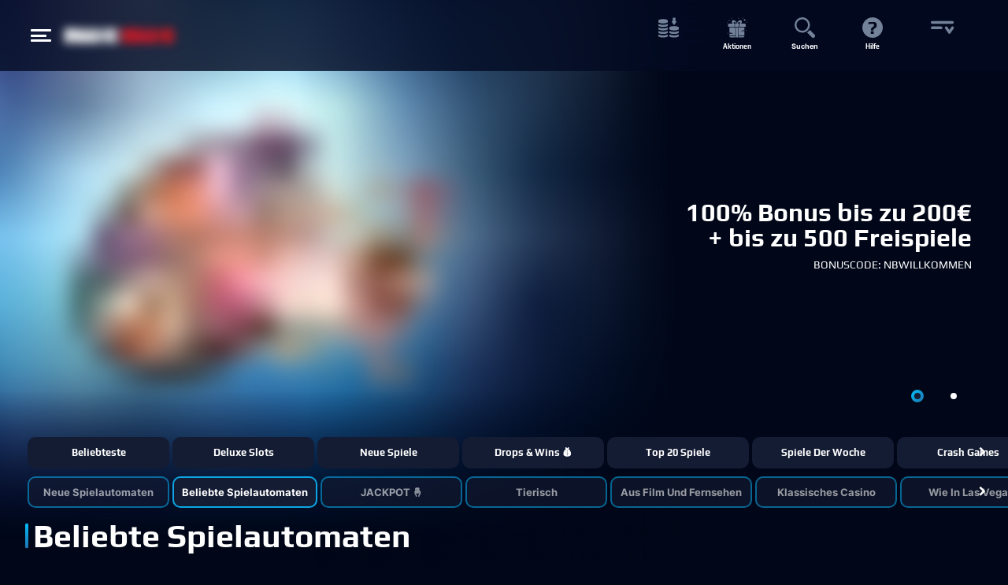

--- FILE ---
content_type: text/html; charset=utf-8
request_url: https://casino.netbet.com/de/beliebte-spielautomaten
body_size: 17006
content:
<!doctype html><html lang="de" class="" data-reactroot=""><head><base data-react-helmet="true" href="https://casino.netbet.com"/><title data-react-helmet="true">Beliebte Slots | NetBet Casino </title><meta data-react-helmet="true" charSet="utf-8"/><meta data-react-helmet="true" name="robots" content="follow,index"/><meta data-react-helmet="true" name="description" content="Gehe zu den beliebten Slots von NetBet Casino, um zu sehen, wer gerade was spielt. Genieße die größten Namen wie Jack Hammer, Alice Adventure und Cash Spin."/><meta data-react-helmet="true" name="author" content="NetBet"/><meta data-react-helmet="true" http-equiv="X-UA-Compatible" content="IE=edge"/><meta data-react-helmet="true" name="viewport" content="user-scalable=no,width=device-width,initial-scale=1,maximum-scale=1"/><meta data-react-helmet="true" name="fragment" content="!"/><meta data-react-helmet="true" property="og:locale" content="de"/><meta data-react-helmet="true" property="og:type" content="page"/><meta data-react-helmet="true" property="og:title" content="Beliebte Slots | NetBet Casino "/><meta data-react-helmet="true" property="og:description" content="Gehe zu den beliebten Slots von NetBet Casino, um zu sehen, wer gerade was spielt. Genieße die größten Namen wie Jack Hammer, Alice Adventure und Cash Spin."/><meta data-react-helmet="true" property="og:url" content="https://casino.netbet.com/de/beliebte-spielautomaten"/><meta data-react-helmet="true" property="og:site_name" content="NetBet"/><meta data-react-helmet="true" property="og:image"/><meta data-react-helmet="true" name="twitter:card" content="summary"/><meta data-react-helmet="true" name="twitter:description" content="Gehe zu den beliebten Slots von NetBet Casino, um zu sehen, wer gerade was spielt. Genieße die größten Namen wie Jack Hammer, Alice Adventure und Cash Spin."/><meta data-react-helmet="true" name="twitter:title" content="Beliebte Slots | NetBet Casino "/><meta data-react-helmet="true" name="twitter:site" content="@netbet"/><meta data-react-helmet="true" name="twitter:image"/><meta data-react-helmet="true" name="twitter:creator" content="@netbet"/><meta data-react-helmet="true" name="mobile-web-app-capable" content="yes"/><meta data-react-helmet="true" name="msapplication-config" content="browserconfig.xml"/><meta data-react-helmet="true" name="apple-mobile-web-app-capable" content="yes"/><meta data-react-helmet="true" name="apple-mobile-web-app-title" content="Beliebte Slots | NetBet Casino "/><meta data-react-helmet="true" name="apple-mobile-web-app-status-bar-style" content="#030b22"/><meta data-react-helmet="true" name="msapplication-navbutton-color" content="#030b22"/><meta data-react-helmet="true" name="theme-color" content="#030b22"/><link data-react-helmet="true" rel="canonical" href="https://casino.netbet.com/de/beliebte-spielautomaten"/><link data-react-helmet="true" rel="preconnect" href="https://stackpath.bootstrapcdn.com" crossorigin="anonymous"/><link data-react-helmet="true" rel="preconnect" href="https://fonts.gstatic.com" crossorigin="anonymous"/><link data-react-helmet="true" rel="preconnect" href="https://cdnjs.cloudflare.com" crossorigin="anonymous"/><link data-react-helmet="true" rel="preconnect" href="https://api.netbet.com" crossorigin="anonymous"/><link data-react-helmet="true" rel="preconnect" href="https://img.netbet.com" crossorigin="anonymous"/><link data-react-helmet="true" rel="preconnect" href="https://css.netbet.com" crossorigin="anonymous"/><link data-react-helmet="true" rel="prefetch" href="https://fonts.gstatic.com/s/play/v8/d8o4OpWQkZkrWqhvSfqU1Q.woff2" as="font" crossorigin="anonymous"/><link data-react-helmet="true" rel="prefetch" href="https://fonts.gstatic.com/s/play/v8/ZNo-5SxCwH1CXgZ-n3bt2g.woff2" as="font" crossorigin="anonymous"/><link data-react-helmet="true" rel="shortcut icon" href="https://img.netbet.com/new_websites/common/header/favicon.ico"/><link data-react-helmet="true" rel="shortcut icon" sizes="144x144" href="https://img.netbet.com/mc/android-chrome-144x144.png"/><link data-react-helmet="true" rel="shortcut icon" sizes="192x192" href="https://img.netbet.com/mc/android-chrome-192x192.png"/><link data-react-helmet="true" rel="apple-touch-icon-precomposed" href="https://img.netbet.com/mc/apple-touch-icon-180x180.png"/><link data-react-helmet="true" rel="mask-icon" href="https://img.netbet.com/new_websites/common/header/favicons-app-icons/NB_Fav_Icon" color="black"/><link data-react-helmet="true" rel="manifest" href="/manifest.json"/><link data-react-helmet="true" rel="preconnect" href="https://dev.visualwebsiteoptimizer.com"/><link data-react-helmet="true" rel="preload" as="image" href="https://img.netbet.com/cdn-cgi/image/q=90,w=1600,f=webp/gms/images/casino/carousels/main-carousel/deposit-50-play-with-100_2028316228_716877606_650242994-background-en.png"/><link data-react-helmet="true" rel="preload" as="image" href="https://img.netbet.com/cdn-cgi/image/q=90,w=700,f=webp/gms/images/casino/carousels/main-carousel/deposit-50-play-with-100_2028316228_716877606_650242994-front_new-en.png"/><link data-react-helmet="true" rel="preload" as="image" href="https://img.netbet.com/cdn-cgi/image/q=90,w=1600,f=webp/gms/images/casino/carousels/main-carousel/tournaments-background-en.png"/><link data-react-helmet="true" rel="preload" as="image" href="https://img.netbet.com/cdn-cgi/image/q=90,w=700,f=webp/gms/images/casino/carousels/main-carousel/tournaments-front_new-de.png"/><script data-react-helmet="true" type="text/javascript" async="">
        window.addEventListener('load', (event) => {
            setTimeout(() => {
                if ('serviceWorker' in navigator) {
                    navigator.serviceWorker.register('/sw-de.js').then(function () {
                        console.log("Service Worker Registered");
                    });
                    navigator.serviceWorker.ready.then(function (registration) {
                        console.log('Service Worker Ready');
                    });
                }
            }, 1000);
        });
    </script><script data-react-helmet="true" type="text/javascript" id="vwoCode">window._vwo_code ||
                        (function () {
                        var w=window,
                        d=document;
                        var account_id=1158557,
                        version=2.2,
                        settings_tolerance=2000,
                        hide_element='body',
                        hide_element_style = 'opacity:0 !important;filter:alpha(opacity=0) !important;background:none !important';
                        /* DO NOT EDIT BELOW THIS LINE */
                        if(f=!1,v=d.querySelector('#vwoCode'),cc={},-1<d.URL.indexOf('__vwo_disable__')||w._vwo_code)return;try{var e=JSON.parse(localStorage.getItem('_vwo_'+account_id+'_config'));cc=e&&'object'==typeof e?e:{}}catch(e){}function r(t){try{return decodeURIComponent(t)}catch(e){return t}}var s=function(){var e={combination:[],combinationChoose:[],split:[],exclude:[],uuid:null,consent:null,optOut:null},t=d.cookie||'';if(!t)return e;for(var n,i,o=/(?:^|;s*)(?:(_vis_opt_exp_(d+)_combi=([^;]*))|(_vis_opt_exp_(d+)_combi_choose=([^;]*))|(_vis_opt_exp_(d+)_split=([^:;]*))|(_vis_opt_exp_(d+)_exclude=[^;]*)|(_vis_opt_out=([^;]*))|(_vwo_global_opt_out=[^;]*)|(_vwo_uuid=([^;]*))|(_vwo_consent=([^;]*)))/g;null!==(n=o.exec(t));)try{n[1]?e.combination.push({id:n[2],value:r(n[3])}):n[4]?e.combinationChoose.push({id:n[5],value:r(n[6])}):n[7]?e.split.push({id:n[8],value:r(n[9])}):n[10]?e.exclude.push({id:n[11]}):n[12]?e.optOut=r(n[13]):n[14]?e.optOut=!0:n[15]?e.uuid=r(n[16]):n[17]&&(i=r(n[18]),e.consent=i&&3<=i.length?i.substring(0,3):null)}catch(e){}return e}();function i(){var e=function(){if(w.VWO&&Array.isArray(w.VWO))for(var e=0;e<w.VWO.length;e++){var t=w.VWO[e];if(Array.isArray(t)&&('setVisitorId'===t[0]||'setSessionId'===t[0]))return!0}return!1}(),t='a='+account_id+'&u='+encodeURIComponent(w._vis_opt_url||d.URL)+'&vn='+version+'&ph=1'+('undefined'!=typeof platform?'&p='+platform:'')+'&st='+w.performance.now();e||((n=function(){var e,t=[],n={},i=w.VWO&&w.VWO.appliedCampaigns||{};for(e in i){var o=i[e]&&i[e].v;o&&(t.push(e+'-'+o+'-1'),n[e]=!0)}if(s&&s.combination)for(var r=0;r<s.combination.length;r++){var a=s.combination[r];n[a.id]||t.push(a.id+'-'+a.value)}return t.join('|')}())&&(t+='&c='+n),(n=function(){var e=[],t={};if(s&&s.combinationChoose)for(var n=0;n<s.combinationChoose.length;n++){var i=s.combinationChoose[n];e.push(i.id+'-'+i.value),t[i.id]=!0}if(s&&s.split)for(var o=0;o<s.split.length;o++)t[(i=s.split[o]).id]||e.push(i.id+'-'+i.value);return e.join('|')}())&&(t+='&cc='+n),(n=function(){var e={},t=[];if(w.VWO&&Array.isArray(w.VWO))for(var n=0;n<w.VWO.length;n++){var i=w.VWO[n];if(Array.isArray(i)&&'setVariation'===i[0]&&i[1]&&Array.isArray(i[1]))for(var o=0;o<i[1].length;o++){var r,a=i[1][o];a&&'object'==typeof a&&(r=a.e,a=a.v,r&&a&&(e[r]=a))}}for(r in e)t.push(r+'-'+e[r]);return t.join('|')}())&&(t+='&sv='+n)),s&&s.optOut&&(t+='&o='+s.optOut);var n=function(){var e=[],t={};if(s&&s.exclude)for(var n=0;n<s.exclude.length;n++){var i=s.exclude[n];t[i.id]||(e.push(i.id),t[i.id]=!0)}return e.join('|')}();return n&&(t+='&e='+n),s&&s.uuid&&(t+='&id='+s.uuid),s&&s.consent&&(t+='&consent='+s.consent),w.name&&-1<w.name.indexOf('_vis_preview')&&(t+='&pM=true'),w.VWO&&w.VWO.ed&&(t+='&ed='+w.VWO.ed),t}code={nonce:v&&v.nonce,library_tolerance:function(){return'undefined'!=typeof library_tolerance?library_tolerance:void 0},settings_tolerance:function(){return cc.sT||settings_tolerance},hide_element_style:function(){return'{'+(cc.hES||hide_element_style)+'}'},hide_element:function(){return performance.getEntriesByName('first-contentful-paint')[0]?'':'string'==typeof cc.hE?cc.hE:hide_element},getVersion:function(){return version},finish:function(e){var t;f||(f=!0,(t=d.getElementById('_vis_opt_path_hides'))&&t.parentNode.removeChild(t),e&&((new Image).src='https://dev.visualwebsiteoptimizer.com/ee.gif?a='+account_id+e))},finished:function(){return f},addScript:function(e){var t=d.createElement('script');t.type='text/javascript',e.src?t.src=e.src:t.text=e.text,v&&t.setAttribute('nonce',v.nonce),d.getElementsByTagName('head')[0].appendChild(t)},load:function(e,t){t=t||{};var n=new XMLHttpRequest;n.open('GET',e,!0),n.withCredentials=!t.dSC,n.responseType=t.responseType||'text',n.onload=function(){if(t.onloadCb)return t.onloadCb(n,e);200===n.status?_vwo_code.addScript({text:n.responseText}):_vwo_code.finish('&e=loading_failure:'+e)},n.onerror=function(){if(t.onerrorCb)return t.onerrorCb(e);_vwo_code.finish('&e=loading_failure:'+e)},n.send()},init:function(){var e,t=this.settings_tolerance();w._vwo_settings_timer=setTimeout(function(){_vwo_code.finish()},t),'body'!==this.hide_element()?(n=d.createElement('style'),e=(t=this.hide_element())?t+this.hide_element_style():'',t=d.getElementsByTagName('head')[0],n.setAttribute('id','_vis_opt_path_hides'),v&&n.setAttribute('nonce',v.nonce),n.setAttribute('type','text/css'),n.styleSheet?n.styleSheet.cssText=e:n.appendChild(d.createTextNode(e)),t.appendChild(n)):(n=d.getElementsByTagName('head')[0],(e=d.createElement('div')).style.cssText='z-index: 2147483647 !important;position: fixed !important;left: 0 !important;top: 0 !important;width: 100% !important;height: 100% !important;background: white !important;',e.setAttribute('id','_vis_opt_path_hides'),e.classList.add('_vis_hide_layer'),n.parentNode.insertBefore(e,n.nextSibling));var n='https://dev.visualwebsiteoptimizer.com/j.php?'+i();-1!==w.location.search.indexOf('_vwo_xhr')?this.addScript({src:n}):this.load(n+'&x=true',{l:1})}};w._vwo_code=code;code.init();})();</script><script data-react-helmet="true" id="organization-schema" type="application/ld+json">{"@context":"https://schema.org","@graph":[{"@type":"Organization","@id":"https://casino.netbet.com/de/#organization","name":"NetBet Casino Österreich","url":"https://casino.netbet.com/de/","alternateName":["NetBet Casino","Casino NetBet","Casino NetBet Österreich"],"contactPoint":[{"@type":"ContactPoint","email":"contact@netbet.com","contactType":"customer service"},{"@type":"ContactPoint","contactType":"customer support","telephone":"+49 160 98049080","contactOption":"HearingImpairedSupported","areaServed":"AT","availableLanguage":["German","English"],"serviceArea":{"@type":"AdministrativeArea","name":"Austria"},"hoursAvailable":[{"@type":"OpeningHoursSpecification","dayOfWeek":["Monday","Tuesday","Wednesday","Thursday","Friday"],"opens":"10:00","closes":"24:00","description":"Live chat available in German"},{"@type":"OpeningHoursSpecification","dayOfWeek":["Saturday","Sunday"],"opens":"10:00","closes":"24:00","description":"Live chat available in German"}]}],"logo":{"@type":"ImageObject","@id":"https://img.netbet.com/casino/new_header/netbet_logo.png/#ImageObject","url":"https://img.netbet.com/casino/new_header/netbet_logo.png","width":120,"height":120,"caption":"NetBet Österreich"},"award":""},{"@type":"WebSite","@id":"https://casino.netbet.com/de/#WebSite","url":"https://casino.netbet.com/de/","name":"NetBet Casino Österreich","publisher":{"@type":"Organization","name":"NetBet Enterprise Ltd","url":"https://www.netbet.com/de/"},"potentialAction":{"@type":"SearchAction","target":{"@type":"EntryPoint","urlTemplate":"https://casino.netbet.com/de/?q={search_term_string}"},"query-input":{"@type":"PropertyValueSpecification","valueRequired":true,"valueName":"search_term_string"}}}]}</script><script data-react-helmet="true" id="breadcrumbs-schema" type="application/ld+json">[{"@type":"ListItem","item":{"@id":"/de/","name":"Casino"},"position":1}]</script><script data-react-helmet="true" id="trustpilot-widget-schema" type="application/ld+json">{"@context":"https://schema.org","@type":"Product","description":"Bei NetBet stehen Ihnen die besten Online Games und Sportwetten zur Verfügung.","logo":"https://s3-eu-west-1.amazonaws.com/tpd/logos/5df8f2f9afe0df00015c45e4/0x0.png","image":"https://s3-eu-west-1.amazonaws.com/tpd/logos/5df8f2f9afe0df00015c45e4/0x0.png","name":"NetBet","url":"https://www.netbet.com/de","sameAs":"https://at.trustpilot.com/review/netbet.com/de","brand":{"@type":"Organization","logo":"https://s3-eu-west-1.amazonaws.com/tpd/logos/5df8f2f9afe0df00015c45e4/0x0.png","image":"https://s3-eu-west-1.amazonaws.com/tpd/logos/5df8f2f9afe0df00015c45e4/0x0.png","name":"NetBet","url":"https://www.netbet.com/de"},"aggregateRating":{"@type":"AggregateRating","ratingValue":4.3,"ratingCount":380,"bestRating":5}}</script><script data-react-helmet="true" type="text/javascript" id="trustpilot" src="//widget.trustpilot.com/bootstrap/v5/tp.widget.bootstrap.min.js" async=""></script><link rel="preconnect" href="/build/app/client/bundle.runtime~casino.d77c093f997781670624.js" as="script"/><link rel="preconnect" href="/build/app/client/bundle.vendors~cdd60c62.150eeb97b5ba708e97df.js" as="script"/><link rel="preconnect" href="/build/app/client/bundle.vendors~bb3d84b5.4ed443647b13496c1000.js" as="script"/><link rel="preconnect" href="/build/app/client/bundle.vendors~059be3de.ab75229afa8a31c33125.js" as="script"/><link rel="preconnect" href="/build/app/client/bundle.vendors-react-redux.e746b4f436fcb5155b5e.js" as="script"/><link rel="preconnect" href="/build/app/client/bundle.store~d17f5adc.2d9e46c656e33375fd9e.js" as="script"/><link rel="preconnect" href="/build/app/client/bundle.store~fb43e719.8bfdd2f8604de0ae8158.js" as="script"/><link rel="preconnect" href="/build/app/client/bundle.core~52777a96.05fc07d8e0ad38b0f151.js" as="script"/><link rel="preconnect" href="/build/app/client/bundle.core~bde52cb3.c255a8f64044e40f7866.js" as="script"/><link rel="preconnect" href="/build/app/client/bundle.casino.a5c3512d14d1494d8f71.js" as="script"/><link rel="preconnect" href="/build/app/client/chunk.component.jackpot.NetbetJackpotServices.71eb0452974e5eb9ec1f.js" as="script"/><link rel="preconnect" href="/build/app/client/chunk.component.header.HeaderNewRegularVersion.7c38ca4bc793aab9e989.js" as="script"/><link rel="preconnect" href="/build/app/client/chunk.component.navbar.NavCashierItem.40be74d675abd4e510da.js" as="script"/><link rel="preconnect" href="/build/app/client/chunk.component.navbar.NavRewardsItem.db6f3a4359c9748dd5d8.js" as="script"/><link rel="preconnect" href="/build/app/client/chunk.component.navbar.NavMoreItem.cfbfacb880028ef57d78.js" as="script"/><link rel="preconnect" href="/build/app/client/chunk.component.CarouselNewCasino.92d798e7b97a10d85320.js" as="script"/><link rel="preconnect" href="/build/app/client/chunk.component.CategoryNavigation.77a6e4db7b1b488473ce.js" as="script"/><link rel="preconnect" href="/build/app/client/chunk.component.SecondaryCategoryNavBar.8d89eb0fd0ea1a239661.js" as="script"/><link rel="preconnect" href="/build/app/client/chunk.42746.f3ff6f339fb6ced5980a.js" as="script"/><link rel="preconnect" href="/build/app/client/chunk.page.CategoryOldDesignPage.74b0497a5c11e54428e4.js" as="script"/><link rel="preconnect" href="/build/app/client/chunk.component.game.CasinoGameRegularPreview.d7bbdc1e27ea75373a04.js" as="script"/><link data-chunk="casino" rel="stylesheet" href="/build/app/client/style.casino.2327857f0653b0d0343b.css"/><link data-chunk="component.header.HeaderNewRegularVersion" rel="stylesheet" href="/build/app/client/chunk.component.header.HeaderNewRegularVersion.1827c0a3a6c24fa43cf6.css"/><link data-chunk="component.navbar.NavCashierItem" rel="stylesheet" href="/build/app/client/chunk.component.navbar.NavCashierItem.5569f132bb0b8f5403b1.css"/><link data-chunk="component.navbar.NavRewardsItem" rel="stylesheet" href="/build/app/client/chunk.component.navbar.NavRewardsItem.5569f132bb0b8f5403b1.css"/><link data-chunk="component.CarouselNewCasino" rel="stylesheet" href="/build/app/client/chunk.component.CarouselNewCasino.fc70d131536ac0c9934a.css"/><link data-chunk="component.CategoryNavigation" rel="stylesheet" href="/build/app/client/chunk.component.CategoryNavigation.0980afd6c01cfcef1f74.css"/><link data-chunk="page.CategoryOldDesignPage" rel="stylesheet" href="/build/app/client/chunk.page.CategoryOldDesignPage.ca7146caea24abdeb636.css"/><link data-chunk="component.game.CasinoGameRegularPreview" rel="stylesheet" href="/build/app/client/chunk.component.game.CasinoGameRegularPreview.4d0d9be123a36df94277.css"/></head><body class="css-tablet logged_out non-sticky dark-theme unknown de netbet_com casino desktop game-category-component fcs-temp--flex-subnav fcs-temp--lotto-iframe-width fcs-temp--vcreditos-steps-details fcs-temp--sport-global-panels fcs-temp--new-search fcs-temp--bonus-winning-cap-tooltip fcs-temp--live-redesign fcs-temp--withdrawal-2-factor-auth fcs-temp--container-width fcs-temp--carousel-re-design fcs-temp--main-nav-re-design fcs-temp--mobile-game-lobby fcs-temp--header-ribbon-new-product fcs-temp--show-hide-game-lobby fcs-temp--dice-game-prize-counter fcs-temp--uk-netposition fcs-temp--search-preview-no-animation fcs-temp--money-vault-counter fcs-temp--tournaments-sidebar-trigger fcs-temp--load-images-as-div fcs-temp--casino-new-design fcs-temp--reg-progress-bar-improvement fcs-temp--nccas-16102 fcs-temp--nccas-18009"><div id="app"><div class="fullscreen"><div id="wqzIrD4I3KnN7iHRidbb"><div class="q0rRXZ5OPAHTaA9QPEw1" id="outer-blur-overlay"><header class="a20UAyPY5P3ngtt4WPY3" id="top"><div class="JhYN1ESY6SiljTHAFOHu"><div class="container-fluid MHrvJwicCfb84fIWUmkF"><button class="YaKxP2krkeBhbjTNSjpQ" aria-label="Hamburger menu button" id="uidt_open_sidebar"><div class="lO1ePUx9v3RTuL8PRc3W"><span class="WFP5RtLJ4yAWj84jEILA"></span></div></button><div class="kdiTvTcTd5Nd8ihBsh5j logo_holder"><a class="U0ItMguJQKiKdg537FyG" aria-label="NetBet Logo" href="/de/"><span><span class="sprite-image lazy-load-image-background blur" style="background-image:url(https://img.netbet.com/cdn-cgi/image/q=80,w=20,f=webp/gms/images/global/layout/new-logo-white-en.png);background-size:100% 100%;color:transparent;display:inline-block;height:100%;width:100%"><span class="" style="display:inline-block;width:100%;height:100%"></span></span></span></a></div><div class="xnLCulwyx36EVfzKHber"><div class="tuOPwZRU6jI10_qU3WZ9"><div role="img" style="background-image:url(https://img.netbet.com/cdn-cgi/image/q=90,w=500,f=webp/gms/images/global/fallback-images/marketing-notification-en.jpg);width:100%;height:100%;background-size:cover;background-repeat:no-repeat;background-position:center" class="hfSWlFA4z63dJE8lk0HX osJm0ga30sZP1dZP6nHt"></div><div class="LWthWngHRGlNmjFOTaNQ"><div></div></div><div class="LWthWngHRGlNmjFOTaNQ"><p class="yqoP1ji_qWBJ5_oGTB9q">Zum Schließen klicken<i class="r1kaQr7SeI2jWUz3QN7M fa fa-angle-double-right" aria-hidden="true"></i></p></div></div></div><div class="lplEXsJvGt5WahZO8rcw user-navigation"><div class="qbQHsX8d1dY90gF4S5Xp"><div class="pt9mB39TEv11D02xWDCV item-with-dropdown"><div class="jH5WCb1MOB1XTywUQ7w5"><div class="OQLjoHPpCLUQqGTEB5Th"><div class="sKuG2ZC9tJQhJ_Soe5RI"><span class="sprite-image lazy-load-image-background " style="background-image:url(https://img.netbet.com/cdn-cgi/image/q=100,w=50,f=webp/gms/images/global/navigation-icons/cashier-en.svg);background-size:100% 100%;color:transparent;display:inline-block;height:100%;width:100%"><span class="" style="display:inline-block;width:100%;height:100%"></span></span></div><div class="NkByTfwKbklDBTQVwVuZ"><p></p></div></div></div></div><div class="jH5WCb1MOB1XTywUQ7w5"><a class="CWxfnbs90lykcxcoOfs2" id="uidt_nav_promotions" href="/de/aktionen"><div class="OQLjoHPpCLUQqGTEB5Th"><div class="sKuG2ZC9tJQhJ_Soe5RI"><span class="sprite-image lazy-load-image-background " style="background-image:url(https://img.netbet.com/cdn-cgi/image/q=100,w=50,f=webp/gms/images/global/navigation-icons/promotions-en.svg);background-size:100% 100%;color:transparent;display:inline-block;height:100%;width:100%"><span class="" style="display:inline-block;width:100%;height:100%"></span></span></div><div class="NkByTfwKbklDBTQVwVuZ"><p>Aktionen</p></div></div></a></div><div class="jH5WCb1MOB1XTywUQ7w5"><button class="CWxfnbs90lykcxcoOfs2" id="uidt_nav_search" aria-label="Suchen button"><div class="OQLjoHPpCLUQqGTEB5Th"><div class="sKuG2ZC9tJQhJ_Soe5RI"><span class="sprite-image lazy-load-image-background " style="background-image:url(https://img.netbet.com/cdn-cgi/image/q=100,w=50,f=webp/gms/images/global/navigation-icons/search-en.svg);background-size:100% 100%;color:transparent;display:inline-block;height:100%;width:100%"><span class="" style="display:inline-block;width:100%;height:100%"></span></span></div><div class="NkByTfwKbklDBTQVwVuZ"><p>Suchen</p></div></div></button></div><div class="jH5WCb1MOB1XTywUQ7w5"><a class="CWxfnbs90lykcxcoOfs2" id="uidt_nav_help" href="/de/help"><div class="OQLjoHPpCLUQqGTEB5Th"><div class="sKuG2ZC9tJQhJ_Soe5RI"><span class="sprite-image lazy-load-image-background " style="background-image:url(https://img.netbet.com/cdn-cgi/image/q=100,w=50,f=webp/gms/images/global/navigation-icons/help-en.svg);background-size:100% 100%;color:transparent;display:inline-block;height:100%;width:100%"><span class="" style="display:inline-block;width:100%;height:100%"></span></span></div><div class="NkByTfwKbklDBTQVwVuZ"><p>Hilfe</p></div></div></a></div><div class="jH5WCb1MOB1XTywUQ7w5 dZzIEtlnwgN6Q2KKW77Y"><button class="CWxfnbs90lykcxcoOfs2" id="uidt_expand_nav" aria-label="More button"><div class="OQLjoHPpCLUQqGTEB5Th"><div class="sKuG2ZC9tJQhJ_Soe5RI"><svg xmlns="http://www.w3.org/2000/svg" width="30" height="30" viewBox="0 0 87.399 48.155"><g id="Icon" transform="translate(50 0)"><rect id="I" width="85" height="10" rx="5" transform="translate(-50 38.155)" fill="#738299"></rect><rect id="I-2" data-name="I" width="43" height="10" rx="5" transform="translate(-50 18.155)" fill="#738299"></rect><rect id="I-3" data-name="I" width="30" height="10" rx="5" transform="matrix(-0.574, -0.819, 0.819, -0.574, 29.207, 30.31)" fill="#738299"></rect><rect id="I-4" data-name="I" width="30" height="10" rx="5" transform="matrix(-0.574, 0.819, -0.819, -0.574, 25.399, 5.736)" fill="#738299"></rect></g></svg></div><div class="NkByTfwKbklDBTQVwVuZ"><p></p></div></div></button></div></div><div class="Ufk8Ct_kavOCwAtagbZk OsiG2vZe003KAtuKNlaO"><div class="jH5WCb1MOB1XTywUQ7w5"><a class="CWxfnbs90lykcxcoOfs2" id="uidt_nav_players_club" href="/de/players-club"><div class="OQLjoHPpCLUQqGTEB5Th"><div class="sKuG2ZC9tJQhJ_Soe5RI"><span class="sprite-image lazy-load-image-background " style="background-image:url(https://img.netbet.com/cdn-cgi/image/q=100,w=50,f=webp/gms/images/global/navigation-icons/players-club-en.svg);background-size:100% 100%;color:transparent;display:inline-block;height:100%;width:100%"><span class="" style="display:inline-block;width:100%;height:100%"></span></span></div><div class="NkByTfwKbklDBTQVwVuZ"><p>Players Club</p></div></div></a></div></div></div></div></div><div class="Gp2x7Cv_G99HHKQqmpzQ"></div></header><div id="Ny4VpTMnQRrj0u1_vRy8" class="Ny4VpTMnQRrj0u1_vRy8"><div class="qXm2Wsr9ZiksXp8osiFy" data-testid="main-carousel"><div class="slick-slider WrkA3QPdlQPuMisCTbHR main-carousel slick-initialized" dir="ltr"><div class="slick-list" style="padding:0px 0px"><div class="slick-track" style="width:200%;left:0%"><div data-index="0" class="slick-slide slick-active slick-center slick-current" tabindex="-1" aria-hidden="false" style="outline:none;width:50%;position:relative;left:0;opacity:1;transition:opacity 800ms ease, visibility 800ms ease"><div><div class="lVYcZ5_EwvYxJpmi45sU carousel-item"><div class="rujhFTiVLSZVTvwxSJDg"><span class="Ael5KMeWM6kQHu7M1qos" style="height:100%;width:100%"><img class="SonoPXXs4hZ4RxlXt0US" alt="" src="https://img.netbet.com/cdn-cgi/image/q=80,w=20,f=webp/gms/images/casino/carousels/main-carousel/deposit-50-play-with-100_2028316228_716877606_650242994-background-en.png" width="100%" height="100%" loading="eager"/></span></div><div class="kYz_7QIAfLUbdkDje4CP"><span class="Ael5KMeWM6kQHu7M1qos" style="height:100%;width:100%"><img class="SonoPXXs4hZ4RxlXt0US" alt="" src="https://img.netbet.com/cdn-cgi/image/q=80,w=20,f=webp/gms/images/casino/carousels/main-carousel/deposit-50-play-with-100_2028316228_716877606_650242994-front_new-en.png" width="100%" height="100%" loading="eager"/></span></div><div class="fQAPWoSRJ44JjsAX1YNg"><div class="PSSgsWTeHGdDQGUBhLFh"><div><h4 class="slider_title animated fadeInUpSmall textDelay1"><span>100% Bonus bis zu 200€<br>+ bis zu 500 Freispiele</span></h4>




<p class="slider_sub animated fadeIn textDelay2"><span>BONUSCODE: NBWILLKOMMEN</span></p></div></div><div class="VygrNkLGslcPkHbbBMTi"></div></div></div></div></div><div data-index="1" class="slick-slide" tabindex="-1" aria-hidden="true" style="outline:none;width:50%;position:relative;left:-50px;opacity:0;transition:opacity 800ms ease, visibility 800ms ease"><div><div class="lVYcZ5_EwvYxJpmi45sU carousel-item"><div class="rujhFTiVLSZVTvwxSJDg"><span class="Ael5KMeWM6kQHu7M1qos" style="height:100%;width:100%"><img class="SonoPXXs4hZ4RxlXt0US" alt="" src="https://img.netbet.com/cdn-cgi/image/q=80,w=20,f=webp/gms/images/casino/carousels/main-carousel/tournaments-background-en.png" width="100%" height="100%" loading="eager"/></span></div><div class="kYz_7QIAfLUbdkDje4CP"><span class="Ael5KMeWM6kQHu7M1qos" style="height:100%;width:100%"><img class="SonoPXXs4hZ4RxlXt0US" alt="" src="https://img.netbet.com/cdn-cgi/image/q=80,w=20,f=webp/gms/images/casino/carousels/main-carousel/tournaments-front_new-de.png" width="100%" height="100%" loading="eager"/></span></div><div class="fQAPWoSRJ44JjsAX1YNg"><div class="PSSgsWTeHGdDQGUBhLFh"><div><h2 class="slider_title animated fadeInUpSmall textDelay1">Popular Slots</h2>





</div></div><div class="VygrNkLGslcPkHbbBMTi"></div><div class="PeaQcN_Tyg47e1icb1kn"><a href="https://casino.netbet.com/de/aktionen" class="ZyA_XhtDLhjUl9mQ0SXT">AKTIONEN</a></div></div></div></div></div></div></div><ul style="display:block" class="slick-dots"><li class="slick-active"><button>1</button></li><li class=""><button>2</button></li></ul></div></div><div class="ww6l6yQXmOTFni0Ummia FIQtagChsYBnzX2lXAzK"><div class="_3j7Sw5t0bBqovRVsMEC" data-testid="homepage-navbar"><div class="MWXSfnlNJCFiohJBvgmt"><div class="cGTzpsTjf_4U00qhGN3e"><div class="FX8ZI2V_3fuCCmurjLxG"><div role="button" aria-label="Left Arrow Button" class="msBWDhY0WVnXTS1Cn0S3 aE8pUTqGnqKTU0Agin1g"><i class="fa fa-chevron-left" aria-hidden="true"></i></div><div role="button" aria-label="Right Arrow Button" class="msBWDhY0WVnXTS1Cn0S3"><i class="fa fa-chevron-right" aria-hidden="true"></i></div></div><div class="CrNg3bR5J8tygWenXAOZ"><a role="button" class="dQoy1m1NdaxxAIqgnUbe" href="/de/beliebteste-spiele">Beliebteste</a></div><div class="CrNg3bR5J8tygWenXAOZ"><a role="button" class="dQoy1m1NdaxxAIqgnUbe" href="/de/slots-deluxe">Deluxe Slots</a></div><div class="CrNg3bR5J8tygWenXAOZ"><a role="button" class="dQoy1m1NdaxxAIqgnUbe" href="/de/neue-spiele">Neue Spiele</a></div><div class="CrNg3bR5J8tygWenXAOZ"><a role="button" class="dQoy1m1NdaxxAIqgnUbe" href="/de/drop-wins">Drops &amp; Wins 💰</a></div><div class="CrNg3bR5J8tygWenXAOZ"><a role="button" class="dQoy1m1NdaxxAIqgnUbe" href="/de/top-performance">Top 20 Spiele</a></div><div class="CrNg3bR5J8tygWenXAOZ"><a role="button" class="dQoy1m1NdaxxAIqgnUbe" href="/de/games-of-the-week">Spiele der Woche</a></div><div class="CrNg3bR5J8tygWenXAOZ"><a role="button" class="dQoy1m1NdaxxAIqgnUbe" href="/de/crash-games">Crash Games</a></div><div class="CrNg3bR5J8tygWenXAOZ"><a role="button" class="dQoy1m1NdaxxAIqgnUbe" href="/de/jackpot">Jackpot</a></div><div class="CrNg3bR5J8tygWenXAOZ"><a role="button" class="dQoy1m1NdaxxAIqgnUbe" href="/de/megaways">Megaways</a></div><div class="CrNg3bR5J8tygWenXAOZ"><a role="button" class="dQoy1m1NdaxxAIqgnUbe" href="/de/mythology">Mythology</a></div><div class="CrNg3bR5J8tygWenXAOZ"><a role="button" class="dQoy1m1NdaxxAIqgnUbe" href="/de/10-minute-jackpot">10 Minuten Jackpot</a></div><div class="CrNg3bR5J8tygWenXAOZ"><a role="button" class="dQoy1m1NdaxxAIqgnUbe" href="/de/live-casino">Live Casino</a></div><div class="CrNg3bR5J8tygWenXAOZ"><a role="button" class="dQoy1m1NdaxxAIqgnUbe" href="/de/game-shows">Game Shows</a></div><div class="CrNg3bR5J8tygWenXAOZ"><a role="button" class="dQoy1m1NdaxxAIqgnUbe" href="/de/bonuskauf">Buy Bonus</a></div><div class="CrNg3bR5J8tygWenXAOZ"><a role="button" class="dQoy1m1NdaxxAIqgnUbe" href="/de/netbet-auswahl">NetBet Auswahl</a></div><div class="CrNg3bR5J8tygWenXAOZ"><a role="button" class="dQoy1m1NdaxxAIqgnUbe" href="/de/book-of-">Book Of 📜</a></div><div class="CrNg3bR5J8tygWenXAOZ"><a role="button" class="dQoy1m1NdaxxAIqgnUbe" href="/de/hot-cold">Heiß &amp; kalt</a></div><div class="CrNg3bR5J8tygWenXAOZ"><a role="button" class="dQoy1m1NdaxxAIqgnUbe" href="/de/top-rated">Beste Bewertungen</a></div><div class="CrNg3bR5J8tygWenXAOZ"><a role="button" class="dQoy1m1NdaxxAIqgnUbe" href="/de/last-hour">Letzte Stunde</a></div><div class="CrNg3bR5J8tygWenXAOZ"><a role="button" class="dQoy1m1NdaxxAIqgnUbe" href="/de/roulette">Roulette</a></div><div class="CrNg3bR5J8tygWenXAOZ"><a role="button" class="dQoy1m1NdaxxAIqgnUbe" href="/de/blackjack">Blackjack</a></div><div class="CrNg3bR5J8tygWenXAOZ"><a role="button" class="dQoy1m1NdaxxAIqgnUbe" href="/de/baccarat">Baccarat</a></div><div class="CrNg3bR5J8tygWenXAOZ"><a role="button" class="dQoy1m1NdaxxAIqgnUbe" href="/de/kartenspiele">Kartenspiele</a></div><div class="CrNg3bR5J8tygWenXAOZ h-active"><a role="button" class="dQoy1m1NdaxxAIqgnUbe h0TSb0XkLgZWooYa7mtf" href="/de/spielautomaten">Spielautomaten</a></div><div class="CrNg3bR5J8tygWenXAOZ"><a role="button" class="dQoy1m1NdaxxAIqgnUbe" href="/de/anbieter">Anbieter</a></div><div class="CrNg3bR5J8tygWenXAOZ"><a role="button" class="dQoy1m1NdaxxAIqgnUbe" href="/de/alle-spiele">Alle Spiele</a></div></div></div><div class="MWXSfnlNJCFiohJBvgmt"><div class="cGTzpsTjf_4U00qhGN3e"><div class="FX8ZI2V_3fuCCmurjLxG"><div role="button" aria-label="Left Arrow Button" class="msBWDhY0WVnXTS1Cn0S3 aE8pUTqGnqKTU0Agin1g"><i class="fa fa-chevron-left" aria-hidden="true"></i></div><div role="button" aria-label="Right Arrow Button" class="msBWDhY0WVnXTS1Cn0S3"><i class="fa fa-chevron-right" aria-hidden="true"></i></div></div><div class="CrNg3bR5J8tygWenXAOZ"><button type="button" class="dQoy1m1NdaxxAIqgnUbe giEaAhkHwv9DKgXFM5Rr">Neue Spielautomaten</button></div><div class="CrNg3bR5J8tygWenXAOZ h-active"><button type="button" class="dQoy1m1NdaxxAIqgnUbe giEaAhkHwv9DKgXFM5Rr h0TSb0XkLgZWooYa7mtf">Beliebte Spielautomaten</button></div><div class="CrNg3bR5J8tygWenXAOZ"><button type="button" class="dQoy1m1NdaxxAIqgnUbe giEaAhkHwv9DKgXFM5Rr">JACKPOT 🤞</button></div><div class="CrNg3bR5J8tygWenXAOZ"><button type="button" class="dQoy1m1NdaxxAIqgnUbe giEaAhkHwv9DKgXFM5Rr">Tierisch</button></div><div class="CrNg3bR5J8tygWenXAOZ"><button type="button" class="dQoy1m1NdaxxAIqgnUbe giEaAhkHwv9DKgXFM5Rr">Aus Film und Fernsehen</button></div><div class="CrNg3bR5J8tygWenXAOZ"><button type="button" class="dQoy1m1NdaxxAIqgnUbe giEaAhkHwv9DKgXFM5Rr">Klassisches Casino</button></div><div class="CrNg3bR5J8tygWenXAOZ"><button type="button" class="dQoy1m1NdaxxAIqgnUbe giEaAhkHwv9DKgXFM5Rr">Wie in Las Vegas</button></div><div class="CrNg3bR5J8tygWenXAOZ"><button type="button" class="dQoy1m1NdaxxAIqgnUbe giEaAhkHwv9DKgXFM5Rr">Diamanten</button></div><div class="CrNg3bR5J8tygWenXAOZ"><button type="button" class="dQoy1m1NdaxxAIqgnUbe giEaAhkHwv9DKgXFM5Rr">Im Urlaub</button></div><div class="CrNg3bR5J8tygWenXAOZ"><button type="button" class="dQoy1m1NdaxxAIqgnUbe giEaAhkHwv9DKgXFM5Rr">Märchen und Legenden</button></div><div class="CrNg3bR5J8tygWenXAOZ"><button type="button" class="dQoy1m1NdaxxAIqgnUbe giEaAhkHwv9DKgXFM5Rr">Fernost</button></div><div class="CrNg3bR5J8tygWenXAOZ"><button type="button" class="dQoy1m1NdaxxAIqgnUbe giEaAhkHwv9DKgXFM5Rr">Alle Spielautomaten</button></div></div></div></div></div><section class="dcgrDKjms_zJrq3eYEtY"><div class="U9dsUYJ1ZzwbHx9sPQlc"><div class="BlW0aB5s27UxZgsKD1KI"><h2 class="t0iwClPcmvNf_CnuT0Hw">Beliebte Spielautomaten</h2></div><div class="HhNwIltIJDAWHN8Jph0_ page-body"><div><div><div class="p332Bmy8QZuSHPR4HNxA" id="row:index:0"><div class="Dziq39G9gl0hWrPDbrq_"><div class="w17vRx23yvaqZxEBYycw"><div class="ZhfYzWyqjnB8UI8w35tl" id="game-preview-regular-gates-of-netbet-1000"><div class="q5F6hhu2cF3ytnDV3Pr1"><div class="sMv0bh8RIG5m4C_8QhKA j7O7cm9VEvRY5BRkLidg"><div role="img" style="background-image:url(https://img.netbet.com/cdn-cgi/image/q=90,w=300,f=webp/gms/games/casino_new/preview/41361-gates-of-netbet-1000.png);width:100%;height:100%;background-size:cover;background-repeat:no-repeat;background-position:center" class="osJm0ga30sZP1dZP6nHt"></div></div></div><div class="uaK1gpFndZ9jLgJKxwxO KCoV5jb6Tf7tiaKuo1Kt WnNJPXomNJXIixYrXVNN"><div class="aQP1ikVQ3sWuFmKBUaW6 ribiRc4w3ewIZ7XwesNa"></div></div></div></div></div><div class="Dziq39G9gl0hWrPDbrq_"><div class="w17vRx23yvaqZxEBYycw"><div class="ZhfYzWyqjnB8UI8w35tl" id="game-preview-regular-coin-strike-hold-win-96"><div class="q5F6hhu2cF3ytnDV3Pr1"><div class="sMv0bh8RIG5m4C_8QhKA j7O7cm9VEvRY5BRkLidg"><div role="img" style="background-image:url(https://img.netbet.com/cdn-cgi/image/q=90,w=300,f=webp/gms/games/casino_new/preview/24819-coin-strike-hold-win-96.jpg);width:100%;height:100%;background-size:cover;background-repeat:no-repeat;background-position:center" class="osJm0ga30sZP1dZP6nHt"></div><a role="button" class="E6VQVFOSWxD6EODJV_B9" href="/de/game/coin-strike-hold-win-96"><p class="DK6fGhNXI_30PMKDczxb">i</p></a></div></div><div class="uaK1gpFndZ9jLgJKxwxO KCoV5jb6Tf7tiaKuo1Kt WnNJPXomNJXIixYrXVNN"><div class="aQP1ikVQ3sWuFmKBUaW6 ribiRc4w3ewIZ7XwesNa"></div></div></div></div></div><div class="Dziq39G9gl0hWrPDbrq_"><div class="w17vRx23yvaqZxEBYycw"><div class="ZhfYzWyqjnB8UI8w35tl" id="game-preview-regular-book-of-dead"><div class="q5F6hhu2cF3ytnDV3Pr1"><div class="sMv0bh8RIG5m4C_8QhKA j7O7cm9VEvRY5BRkLidg"><div role="img" style="background-image:url(https://img.netbet.com/cdn-cgi/image/q=90,w=300,f=webp/gms/games/casino_new/preview/4553-book-of-dead.jpg);width:100%;height:100%;background-size:cover;background-repeat:no-repeat;background-position:center" class="osJm0ga30sZP1dZP6nHt"></div><a role="button" class="E6VQVFOSWxD6EODJV_B9" href="/de/game/book-of-dead"><p class="DK6fGhNXI_30PMKDczxb">i</p></a></div></div><div class="uaK1gpFndZ9jLgJKxwxO KCoV5jb6Tf7tiaKuo1Kt WnNJPXomNJXIixYrXVNN"><div class="aQP1ikVQ3sWuFmKBUaW6 ribiRc4w3ewIZ7XwesNa"></div></div></div></div></div><div class="Dziq39G9gl0hWrPDbrq_"><div class="w17vRx23yvaqZxEBYycw"><div class="ZhfYzWyqjnB8UI8w35tl" id="game-preview-regular-lucky-streak-3-it"><div class="q5F6hhu2cF3ytnDV3Pr1"><div class="sMv0bh8RIG5m4C_8QhKA j7O7cm9VEvRY5BRkLidg"><div role="img" style="background-image:url(https://img.netbet.com/cdn-cgi/image/q=90,w=300,f=webp/gms/games/casino_new/preview/16318-lucky-streak-3.jpg);width:100%;height:100%;background-size:cover;background-repeat:no-repeat;background-position:center" class="osJm0ga30sZP1dZP6nHt"></div></div></div><div class="uaK1gpFndZ9jLgJKxwxO KCoV5jb6Tf7tiaKuo1Kt WnNJPXomNJXIixYrXVNN"><div class="aQP1ikVQ3sWuFmKBUaW6 ribiRc4w3ewIZ7XwesNa"></div></div></div></div></div><div class="Dziq39G9gl0hWrPDbrq_"><div class="w17vRx23yvaqZxEBYycw"><div class="ZhfYzWyqjnB8UI8w35tl" id="game-preview-regular-bigger-bass-bonanza"><div class="q5F6hhu2cF3ytnDV3Pr1"><div class="sMv0bh8RIG5m4C_8QhKA j7O7cm9VEvRY5BRkLidg"><div role="img" style="background-image:url(https://img.netbet.com/cdn-cgi/image/q=90,w=300,f=webp/gms/games/casino_new/preview/18168-bigger-bass-bonanza.jpg);width:100%;height:100%;background-size:cover;background-repeat:no-repeat;background-position:center" class="osJm0ga30sZP1dZP6nHt"></div><a role="button" class="E6VQVFOSWxD6EODJV_B9" href="/de/game/bigger-bass-bonanza"><p class="DK6fGhNXI_30PMKDczxb">i</p></a></div></div><div class="uaK1gpFndZ9jLgJKxwxO KCoV5jb6Tf7tiaKuo1Kt WnNJPXomNJXIixYrXVNN"><div class="aQP1ikVQ3sWuFmKBUaW6 ribiRc4w3ewIZ7XwesNa"></div></div></div></div></div><div class="Dziq39G9gl0hWrPDbrq_"><div class="w17vRx23yvaqZxEBYycw"><div class="ZhfYzWyqjnB8UI8w35tl" id="game-preview-regular-vegas-glitz"><div class="q5F6hhu2cF3ytnDV3Pr1"><div class="sMv0bh8RIG5m4C_8QhKA j7O7cm9VEvRY5BRkLidg"><div role="img" style="background-image:url(https://img.netbet.com/cdn-cgi/image/q=90,w=300,f=webp/gms/games/casino_new/preview/41906-vegas-glitz.png);width:100%;height:100%;background-size:cover;background-repeat:no-repeat;background-position:center" class="osJm0ga30sZP1dZP6nHt"></div></div></div><div class="uaK1gpFndZ9jLgJKxwxO KCoV5jb6Tf7tiaKuo1Kt WnNJPXomNJXIixYrXVNN"><div class="aQP1ikVQ3sWuFmKBUaW6 ribiRc4w3ewIZ7XwesNa"></div></div></div></div></div><div class="Dziq39G9gl0hWrPDbrq_"><div class="w17vRx23yvaqZxEBYycw"><div class="ZhfYzWyqjnB8UI8w35tl" id="game-preview-regular-pink-joker-hold-and-win"><div class="q5F6hhu2cF3ytnDV3Pr1"><div class="sMv0bh8RIG5m4C_8QhKA j7O7cm9VEvRY5BRkLidg"><div role="img" style="background-image:url(https://img.netbet.com/cdn-cgi/image/q=90,w=300,f=webp/gms/games/casino_new/preview/34243-pink-joker-hold-and-win.jpg);width:100%;height:100%;background-size:cover;background-repeat:no-repeat;background-position:center" class="osJm0ga30sZP1dZP6nHt"></div></div></div><div class="uaK1gpFndZ9jLgJKxwxO KCoV5jb6Tf7tiaKuo1Kt WnNJPXomNJXIixYrXVNN"><div class="aQP1ikVQ3sWuFmKBUaW6 ribiRc4w3ewIZ7XwesNa"></div></div></div></div></div><div class="Dziq39G9gl0hWrPDbrq_"><div class="w17vRx23yvaqZxEBYycw"><div class="ZhfYzWyqjnB8UI8w35tl" id="game-preview-regular-gates-of-olympus"><div class="q5F6hhu2cF3ytnDV3Pr1"><div class="sMv0bh8RIG5m4C_8QhKA j7O7cm9VEvRY5BRkLidg"><div role="img" style="background-image:url(https://img.netbet.com/cdn-cgi/image/q=90,w=300,f=webp/gms/games/casino_new/preview/15213-gates-of-olympus.jpg);width:100%;height:100%;background-size:cover;background-repeat:no-repeat;background-position:center" class="osJm0ga30sZP1dZP6nHt"></div><a role="button" class="E6VQVFOSWxD6EODJV_B9" href="/de/game/gates-of-olympus"><p class="DK6fGhNXI_30PMKDczxb">i</p></a></div></div><div class="uaK1gpFndZ9jLgJKxwxO KCoV5jb6Tf7tiaKuo1Kt WnNJPXomNJXIixYrXVNN"><div class="aQP1ikVQ3sWuFmKBUaW6 ribiRc4w3ewIZ7XwesNa"></div></div></div></div></div><div class="Dziq39G9gl0hWrPDbrq_"><div class="w17vRx23yvaqZxEBYycw"><div class="ZhfYzWyqjnB8UI8w35tl" id="game-preview-regular-3-royal-dracos"><div class="q5F6hhu2cF3ytnDV3Pr1"><div class="sMv0bh8RIG5m4C_8QhKA j7O7cm9VEvRY5BRkLidg"><div role="img" style="background-image:url(https://img.netbet.com/cdn-cgi/image/q=90,w=300,f=webp/gms/games/casino_new/preview/41943-3-royal-dracos.png);width:100%;height:100%;background-size:cover;background-repeat:no-repeat;background-position:center" class="osJm0ga30sZP1dZP6nHt"></div></div></div><div class="uaK1gpFndZ9jLgJKxwxO KCoV5jb6Tf7tiaKuo1Kt WnNJPXomNJXIixYrXVNN"><div class="aQP1ikVQ3sWuFmKBUaW6 ribiRc4w3ewIZ7XwesNa"></div></div></div></div></div><div class="Dziq39G9gl0hWrPDbrq_"><div class="w17vRx23yvaqZxEBYycw"><div class="ZhfYzWyqjnB8UI8w35tl" id="game-preview-regular-legacy-of-dead"><div class="q5F6hhu2cF3ytnDV3Pr1"><div class="sMv0bh8RIG5m4C_8QhKA j7O7cm9VEvRY5BRkLidg"><div role="img" style="background-image:url(https://img.netbet.com/cdn-cgi/image/q=90,w=300,f=webp/gms/games/casino_new/preview/11132-legacy-of-dead.jpg);width:100%;height:100%;background-size:cover;background-repeat:no-repeat;background-position:center" class="osJm0ga30sZP1dZP6nHt"></div><a role="button" class="E6VQVFOSWxD6EODJV_B9" href="/de/game/legacy-of-dead"><p class="DK6fGhNXI_30PMKDczxb">i</p></a></div></div><div class="uaK1gpFndZ9jLgJKxwxO KCoV5jb6Tf7tiaKuo1Kt WnNJPXomNJXIixYrXVNN"><div class="aQP1ikVQ3sWuFmKBUaW6 ribiRc4w3ewIZ7XwesNa"></div></div></div></div></div></div></div><div><div class="p332Bmy8QZuSHPR4HNxA" id="row:index:1"><div class="Dziq39G9gl0hWrPDbrq_"><div class="w17vRx23yvaqZxEBYycw"><div class="ZhfYzWyqjnB8UI8w35tl" id="game-preview-regular-eye-of-horus-rise-of-egypt"><div class="q5F6hhu2cF3ytnDV3Pr1"><div class="sMv0bh8RIG5m4C_8QhKA j7O7cm9VEvRY5BRkLidg"><div role="img" style="background-image:url(https://img.netbet.com/cdn-cgi/image/q=90,w=300,f=webp/gms/games/casino_new/preview/26920-eye-of-horus-rise-of-egypt.jpg);width:100%;height:100%;background-size:cover;background-repeat:no-repeat;background-position:center" class="osJm0ga30sZP1dZP6nHt"></div></div></div><div class="uaK1gpFndZ9jLgJKxwxO KCoV5jb6Tf7tiaKuo1Kt WnNJPXomNJXIixYrXVNN"><div class="aQP1ikVQ3sWuFmKBUaW6 ribiRc4w3ewIZ7XwesNa"></div></div></div></div></div><div class="Dziq39G9gl0hWrPDbrq_"><div class="w17vRx23yvaqZxEBYycw"><div class="ZhfYzWyqjnB8UI8w35tl" id="game-preview-regular-voodoo-mystery"><div class="q5F6hhu2cF3ytnDV3Pr1"><div class="sMv0bh8RIG5m4C_8QhKA j7O7cm9VEvRY5BRkLidg"><div role="img" style="background-image:url(https://img.netbet.com/cdn-cgi/image/q=90,w=300,f=webp/gms/games/casino_new/preview/41911-voodoo-mystery.png);width:100%;height:100%;background-size:cover;background-repeat:no-repeat;background-position:center" class="osJm0ga30sZP1dZP6nHt"></div></div></div><div class="uaK1gpFndZ9jLgJKxwxO KCoV5jb6Tf7tiaKuo1Kt WnNJPXomNJXIixYrXVNN"><div class="aQP1ikVQ3sWuFmKBUaW6 ribiRc4w3ewIZ7XwesNa"></div></div></div></div></div><div class="Dziq39G9gl0hWrPDbrq_"><div class="w17vRx23yvaqZxEBYycw"><div class="ZhfYzWyqjnB8UI8w35tl" id="game-preview-regular-x1000-golden-penny-2"><div class="q5F6hhu2cF3ytnDV3Pr1"><div class="sMv0bh8RIG5m4C_8QhKA j7O7cm9VEvRY5BRkLidg"><div role="img" style="background-image:url(https://img.netbet.com/cdn-cgi/image/q=90,w=300,f=webp/gms/games/casino_new/preview/41827-x1000-golden-penny-2.png);width:100%;height:100%;background-size:cover;background-repeat:no-repeat;background-position:center" class="osJm0ga30sZP1dZP6nHt"></div></div></div><div class="uaK1gpFndZ9jLgJKxwxO KCoV5jb6Tf7tiaKuo1Kt WnNJPXomNJXIixYrXVNN"><div class="aQP1ikVQ3sWuFmKBUaW6 ribiRc4w3ewIZ7XwesNa"></div></div></div></div></div><div class="Dziq39G9gl0hWrPDbrq_"><div class="w17vRx23yvaqZxEBYycw"><div class="ZhfYzWyqjnB8UI8w35tl" id="game-preview-regular-deal-with-death"><div class="q5F6hhu2cF3ytnDV3Pr1"><div class="sMv0bh8RIG5m4C_8QhKA j7O7cm9VEvRY5BRkLidg"><div role="img" style="background-image:url(https://img.netbet.com/cdn-cgi/image/q=90,w=300,f=webp/gms/games/casino_new/preview/41899-deal-with-death.png);width:100%;height:100%;background-size:cover;background-repeat:no-repeat;background-position:center" class="osJm0ga30sZP1dZP6nHt"></div></div></div><div class="uaK1gpFndZ9jLgJKxwxO KCoV5jb6Tf7tiaKuo1Kt WnNJPXomNJXIixYrXVNN"><div class="aQP1ikVQ3sWuFmKBUaW6 ribiRc4w3ewIZ7XwesNa"></div></div></div></div></div><div class="Dziq39G9gl0hWrPDbrq_"><div class="w17vRx23yvaqZxEBYycw"><div class="ZhfYzWyqjnB8UI8w35tl" id="game-preview-regular-le-bandit-94"><div class="q5F6hhu2cF3ytnDV3Pr1"><div class="sMv0bh8RIG5m4C_8QhKA j7O7cm9VEvRY5BRkLidg"><div role="img" style="background-image:url(https://img.netbet.com/cdn-cgi/image/q=90,w=300,f=webp/gms/games/casino_new/preview/26662-le-bandit-94.jpg);width:100%;height:100%;background-size:cover;background-repeat:no-repeat;background-position:center" class="osJm0ga30sZP1dZP6nHt"></div><a role="button" class="E6VQVFOSWxD6EODJV_B9" href="/de/game/le-bandit-94"><p class="DK6fGhNXI_30PMKDczxb">i</p></a></div></div><div class="uaK1gpFndZ9jLgJKxwxO KCoV5jb6Tf7tiaKuo1Kt WnNJPXomNJXIixYrXVNN"><div class="aQP1ikVQ3sWuFmKBUaW6 ribiRc4w3ewIZ7XwesNa"></div></div></div></div></div><div class="Dziq39G9gl0hWrPDbrq_"><div class="w17vRx23yvaqZxEBYycw"><div class="ZhfYzWyqjnB8UI8w35tl" id="game-preview-regular-cockroach-fortune"><div class="q5F6hhu2cF3ytnDV3Pr1"><div class="sMv0bh8RIG5m4C_8QhKA j7O7cm9VEvRY5BRkLidg"><div role="img" style="background-image:url(https://img.netbet.com/cdn-cgi/image/q=90,w=300,f=webp/gms/games/casino_new/preview/41802-cockroach-fortune.png);width:100%;height:100%;background-size:cover;background-repeat:no-repeat;background-position:center" class="osJm0ga30sZP1dZP6nHt"></div></div></div><div class="uaK1gpFndZ9jLgJKxwxO KCoV5jb6Tf7tiaKuo1Kt WnNJPXomNJXIixYrXVNN"><div class="aQP1ikVQ3sWuFmKBUaW6 ribiRc4w3ewIZ7XwesNa"></div></div></div></div></div><div class="Dziq39G9gl0hWrPDbrq_"><div class="w17vRx23yvaqZxEBYycw"><div class="ZhfYzWyqjnB8UI8w35tl" id="game-preview-regular-starburst-93"><div class="q5F6hhu2cF3ytnDV3Pr1"><div class="sMv0bh8RIG5m4C_8QhKA j7O7cm9VEvRY5BRkLidg"><div role="img" style="background-image:url(https://img.netbet.com/cdn-cgi/image/q=90,w=300,f=webp/gms/games/casino_new/preview/31301-starburst-93.jpg);width:100%;height:100%;background-size:cover;background-repeat:no-repeat;background-position:center" class="osJm0ga30sZP1dZP6nHt"></div><a role="button" class="E6VQVFOSWxD6EODJV_B9" href="/de/game/starburst"><p class="DK6fGhNXI_30PMKDczxb">i</p></a></div></div><div class="uaK1gpFndZ9jLgJKxwxO KCoV5jb6Tf7tiaKuo1Kt WnNJPXomNJXIixYrXVNN"><div class="aQP1ikVQ3sWuFmKBUaW6 ribiRc4w3ewIZ7XwesNa"></div></div></div></div></div><div class="Dziq39G9gl0hWrPDbrq_"><div class="w17vRx23yvaqZxEBYycw"><div class="ZhfYzWyqjnB8UI8w35tl" id="game-preview-regular-supercharged-clovers-hold-and-win"><div class="q5F6hhu2cF3ytnDV3Pr1"><div class="sMv0bh8RIG5m4C_8QhKA j7O7cm9VEvRY5BRkLidg"><div role="img" style="background-image:url(https://img.netbet.com/cdn-cgi/image/q=90,w=300,f=webp/gms/games/casino_new/preview/33450-supercharged-clovers-hold-and-win.jpg);width:100%;height:100%;background-size:cover;background-repeat:no-repeat;background-position:center" class="osJm0ga30sZP1dZP6nHt"></div></div></div><div class="uaK1gpFndZ9jLgJKxwxO KCoV5jb6Tf7tiaKuo1Kt WnNJPXomNJXIixYrXVNN"><div class="aQP1ikVQ3sWuFmKBUaW6 ribiRc4w3ewIZ7XwesNa"></div></div></div></div></div><div class="Dziq39G9gl0hWrPDbrq_"><div class="w17vRx23yvaqZxEBYycw"><div class="ZhfYzWyqjnB8UI8w35tl" id="game-preview-regular-sweet-bonanza-1000"><div class="q5F6hhu2cF3ytnDV3Pr1"><div class="sMv0bh8RIG5m4C_8QhKA j7O7cm9VEvRY5BRkLidg"><div role="img" style="background-image:url(https://img.netbet.com/cdn-cgi/image/q=90,w=300,f=webp/gms/games/casino_new/preview/31877-sweet-bonanza-1000.jpg);width:100%;height:100%;background-size:cover;background-repeat:no-repeat;background-position:center" class="osJm0ga30sZP1dZP6nHt"></div><a role="button" class="E6VQVFOSWxD6EODJV_B9" href="/de/game/sweet-bonanza-1000"><p class="DK6fGhNXI_30PMKDczxb">i</p></a></div></div><div class="uaK1gpFndZ9jLgJKxwxO KCoV5jb6Tf7tiaKuo1Kt WnNJPXomNJXIixYrXVNN"><div class="aQP1ikVQ3sWuFmKBUaW6 ribiRc4w3ewIZ7XwesNa"></div></div></div></div></div><div class="Dziq39G9gl0hWrPDbrq_"><div class="w17vRx23yvaqZxEBYycw"><div class="ZhfYzWyqjnB8UI8w35tl" id="game-preview-regular-das-xboot-zwei"><div class="q5F6hhu2cF3ytnDV3Pr1"><div class="sMv0bh8RIG5m4C_8QhKA j7O7cm9VEvRY5BRkLidg"><div role="img" style="background-image:url(https://img.netbet.com/cdn-cgi/image/q=90,w=300,f=webp/gms/games/casino_new/preview/41506-das-xboot-zwei.jpg);width:100%;height:100%;background-size:cover;background-repeat:no-repeat;background-position:center" class="osJm0ga30sZP1dZP6nHt"></div></div></div><div class="uaK1gpFndZ9jLgJKxwxO KCoV5jb6Tf7tiaKuo1Kt WnNJPXomNJXIixYrXVNN"><div class="aQP1ikVQ3sWuFmKBUaW6 ribiRc4w3ewIZ7XwesNa"></div></div></div></div></div></div></div><div><div class="p332Bmy8QZuSHPR4HNxA" id="row:index:2"><div class="Dziq39G9gl0hWrPDbrq_"><div class="w17vRx23yvaqZxEBYycw"><div class="ZhfYzWyqjnB8UI8w35tl" id="game-preview-regular-duck-hunters-happy-hour"><div class="q5F6hhu2cF3ytnDV3Pr1"><div class="sMv0bh8RIG5m4C_8QhKA j7O7cm9VEvRY5BRkLidg"><div role="img" style="background-image:url(https://img.netbet.com/cdn-cgi/image/q=90,w=300,f=webp/gms/games/casino_new/preview/41735-duck-hunters-happy-hour.png);width:100%;height:100%;background-size:cover;background-repeat:no-repeat;background-position:center" class="osJm0ga30sZP1dZP6nHt"></div></div></div><div class="uaK1gpFndZ9jLgJKxwxO KCoV5jb6Tf7tiaKuo1Kt WnNJPXomNJXIixYrXVNN"><div class="aQP1ikVQ3sWuFmKBUaW6 ribiRc4w3ewIZ7XwesNa"></div></div></div></div></div><div class="Dziq39G9gl0hWrPDbrq_"><div class="w17vRx23yvaqZxEBYycw"><div class="ZhfYzWyqjnB8UI8w35tl" id="game-preview-regular-fishing-max"><div class="q5F6hhu2cF3ytnDV3Pr1"><div class="sMv0bh8RIG5m4C_8QhKA j7O7cm9VEvRY5BRkLidg"><div role="img" style="background-image:url(https://img.netbet.com/cdn-cgi/image/q=90,w=300,f=webp/gms/games/casino_new/preview/41918-fishing-max.png);width:100%;height:100%;background-size:cover;background-repeat:no-repeat;background-position:center" class="osJm0ga30sZP1dZP6nHt"></div></div></div><div class="uaK1gpFndZ9jLgJKxwxO KCoV5jb6Tf7tiaKuo1Kt WnNJPXomNJXIixYrXVNN"><div class="aQP1ikVQ3sWuFmKBUaW6 ribiRc4w3ewIZ7XwesNa"></div></div></div></div></div><div class="Dziq39G9gl0hWrPDbrq_"><div class="w17vRx23yvaqZxEBYycw"><div class="ZhfYzWyqjnB8UI8w35tl" id="game-preview-regular-energy-coins-hold-and-win"><div class="q5F6hhu2cF3ytnDV3Pr1"><div class="sMv0bh8RIG5m4C_8QhKA j7O7cm9VEvRY5BRkLidg"><div role="img" style="background-image:url(https://img.netbet.com/cdn-cgi/image/q=90,w=300,f=webp/gms/games/casino_new/preview/26830-energy-coins-hold-and-win.jpg);width:100%;height:100%;background-size:cover;background-repeat:no-repeat;background-position:center" class="osJm0ga30sZP1dZP6nHt"></div></div></div><div class="uaK1gpFndZ9jLgJKxwxO KCoV5jb6Tf7tiaKuo1Kt WnNJPXomNJXIixYrXVNN"><div class="aQP1ikVQ3sWuFmKBUaW6 ribiRc4w3ewIZ7XwesNa"></div></div></div></div></div><div class="Dziq39G9gl0hWrPDbrq_"><div class="w17vRx23yvaqZxEBYycw"><div class="ZhfYzWyqjnB8UI8w35tl" id="game-preview-regular-chance-machine-5"><div class="q5F6hhu2cF3ytnDV3Pr1"><div class="sMv0bh8RIG5m4C_8QhKA j7O7cm9VEvRY5BRkLidg"><div role="img" style="background-image:url(https://img.netbet.com/cdn-cgi/image/q=90,w=300,f=webp/gms/games/casino_new/preview/14323-chance-machine-5.jpg);width:100%;height:100%;background-size:cover;background-repeat:no-repeat;background-position:center" class="osJm0ga30sZP1dZP6nHt"></div></div></div><div class="uaK1gpFndZ9jLgJKxwxO KCoV5jb6Tf7tiaKuo1Kt WnNJPXomNJXIixYrXVNN"><div class="aQP1ikVQ3sWuFmKBUaW6 ribiRc4w3ewIZ7XwesNa"></div></div></div></div></div><div class="Dziq39G9gl0hWrPDbrq_"><div class="w17vRx23yvaqZxEBYycw"><div class="ZhfYzWyqjnB8UI8w35tl" id="game-preview-regular-diamonds-diamonds-diamonds"><div class="q5F6hhu2cF3ytnDV3Pr1"><div class="sMv0bh8RIG5m4C_8QhKA j7O7cm9VEvRY5BRkLidg"><div role="img" style="background-image:url(https://img.netbet.com/cdn-cgi/image/q=90,w=300,f=webp/gms/games/casino_new/preview/41823-diamonds-diamonds-diamonds.png);width:100%;height:100%;background-size:cover;background-repeat:no-repeat;background-position:center" class="osJm0ga30sZP1dZP6nHt"></div></div></div><div class="uaK1gpFndZ9jLgJKxwxO KCoV5jb6Tf7tiaKuo1Kt WnNJPXomNJXIixYrXVNN"><div class="aQP1ikVQ3sWuFmKBUaW6 ribiRc4w3ewIZ7XwesNa"></div></div></div></div></div><div class="Dziq39G9gl0hWrPDbrq_"><div class="w17vRx23yvaqZxEBYycw"><div class="ZhfYzWyqjnB8UI8w35tl" id="game-preview-regular-cheeky-fruits-trio-bonus"><div class="q5F6hhu2cF3ytnDV3Pr1"><div class="sMv0bh8RIG5m4C_8QhKA j7O7cm9VEvRY5BRkLidg"><div role="img" style="background-image:url(https://img.netbet.com/cdn-cgi/image/q=90,w=300,f=webp/gms/games/casino_new/preview/41939-cheeky-fruits-trio-bonus.png);width:100%;height:100%;background-size:cover;background-repeat:no-repeat;background-position:center" class="osJm0ga30sZP1dZP6nHt"></div></div></div><div class="uaK1gpFndZ9jLgJKxwxO KCoV5jb6Tf7tiaKuo1Kt WnNJPXomNJXIixYrXVNN"><div class="aQP1ikVQ3sWuFmKBUaW6 ribiRc4w3ewIZ7XwesNa"></div></div></div></div></div><div class="Dziq39G9gl0hWrPDbrq_"><div class="w17vRx23yvaqZxEBYycw"><div class="ZhfYzWyqjnB8UI8w35tl" id="game-preview-regular-sweet-bonanza"><div class="q5F6hhu2cF3ytnDV3Pr1"><div class="sMv0bh8RIG5m4C_8QhKA j7O7cm9VEvRY5BRkLidg"><div role="img" style="background-image:url(https://img.netbet.com/cdn-cgi/image/q=90,w=300,f=webp/gms/games/casino_new/preview/9736-sweet-bonanza.jpg);width:100%;height:100%;background-size:cover;background-repeat:no-repeat;background-position:center" class="osJm0ga30sZP1dZP6nHt"></div><a role="button" class="E6VQVFOSWxD6EODJV_B9" href="/de/game/sweet-bonanza"><p class="DK6fGhNXI_30PMKDczxb">i</p></a></div></div><div class="uaK1gpFndZ9jLgJKxwxO KCoV5jb6Tf7tiaKuo1Kt WnNJPXomNJXIixYrXVNN"><div class="aQP1ikVQ3sWuFmKBUaW6 ribiRc4w3ewIZ7XwesNa"></div></div></div></div></div><div class="Dziq39G9gl0hWrPDbrq_"><div class="w17vRx23yvaqZxEBYycw"><div class="ZhfYzWyqjnB8UI8w35tl" id="game-preview-regular-book-of-the-fallen"><div class="q5F6hhu2cF3ytnDV3Pr1"><div class="sMv0bh8RIG5m4C_8QhKA j7O7cm9VEvRY5BRkLidg"><div role="img" style="background-image:url(https://img.netbet.com/cdn-cgi/image/q=90,w=300,f=webp/gms/games/casino_new/preview/19042-book-of-fallen.jpg);width:100%;height:100%;background-size:cover;background-repeat:no-repeat;background-position:center" class="osJm0ga30sZP1dZP6nHt"></div></div></div><div class="uaK1gpFndZ9jLgJKxwxO KCoV5jb6Tf7tiaKuo1Kt WnNJPXomNJXIixYrXVNN"><div class="aQP1ikVQ3sWuFmKBUaW6 ribiRc4w3ewIZ7XwesNa"></div></div></div></div></div><div class="Dziq39G9gl0hWrPDbrq_"><div class="w17vRx23yvaqZxEBYycw"><div class="ZhfYzWyqjnB8UI8w35tl" id="game-preview-regular-big-bass-splash"><div class="q5F6hhu2cF3ytnDV3Pr1"><div class="sMv0bh8RIG5m4C_8QhKA j7O7cm9VEvRY5BRkLidg"><div role="img" style="background-image:url(https://img.netbet.com/cdn-cgi/image/q=90,w=300,f=webp/gms/games/casino_new/preview/20949-big-bass-splash.jpg);width:100%;height:100%;background-size:cover;background-repeat:no-repeat;background-position:center" class="osJm0ga30sZP1dZP6nHt"></div><a role="button" class="E6VQVFOSWxD6EODJV_B9" href="/de/game/big-bass-splash"><p class="DK6fGhNXI_30PMKDczxb">i</p></a></div></div><div class="uaK1gpFndZ9jLgJKxwxO KCoV5jb6Tf7tiaKuo1Kt WnNJPXomNJXIixYrXVNN"><div class="aQP1ikVQ3sWuFmKBUaW6 ribiRc4w3ewIZ7XwesNa"></div></div></div></div></div><div class="Dziq39G9gl0hWrPDbrq_"><div class="w17vRx23yvaqZxEBYycw"><div class="ZhfYzWyqjnB8UI8w35tl" id="game-preview-regular-ice-wolf-2"><div class="q5F6hhu2cF3ytnDV3Pr1"><div class="sMv0bh8RIG5m4C_8QhKA j7O7cm9VEvRY5BRkLidg"><div role="img" style="background-image:url(https://img.netbet.com/cdn-cgi/image/q=90,w=300,f=webp/gms/games/casino_new/preview/41916-ice-wolf-2.png);width:100%;height:100%;background-size:cover;background-repeat:no-repeat;background-position:center" class="osJm0ga30sZP1dZP6nHt"></div></div></div><div class="uaK1gpFndZ9jLgJKxwxO KCoV5jb6Tf7tiaKuo1Kt WnNJPXomNJXIixYrXVNN"><div class="aQP1ikVQ3sWuFmKBUaW6 ribiRc4w3ewIZ7XwesNa"></div></div></div></div></div></div></div><div><div class="p332Bmy8QZuSHPR4HNxA" id="row:index:3"><div class="Dziq39G9gl0hWrPDbrq_"><div class="w17vRx23yvaqZxEBYycw"><div class="ZhfYzWyqjnB8UI8w35tl" id="game-preview-regular-book-of-santa-endorphina"><div class="q5F6hhu2cF3ytnDV3Pr1"><div class="sMv0bh8RIG5m4C_8QhKA j7O7cm9VEvRY5BRkLidg"><div role="img" style="background-image:url(https://img.netbet.com/cdn-cgi/image/q=90,w=300,f=webp/gms/games/casino_new/preview/14327-book-of-santa-new.jpg);width:100%;height:100%;background-size:cover;background-repeat:no-repeat;background-position:center" class="osJm0ga30sZP1dZP6nHt"></div></div></div><div class="uaK1gpFndZ9jLgJKxwxO KCoV5jb6Tf7tiaKuo1Kt WnNJPXomNJXIixYrXVNN"><div class="aQP1ikVQ3sWuFmKBUaW6 ribiRc4w3ewIZ7XwesNa"></div></div></div></div></div><div class="Dziq39G9gl0hWrPDbrq_"><div class="w17vRx23yvaqZxEBYycw"><div class="ZhfYzWyqjnB8UI8w35tl" id="game-preview-regular-sugar-rush-super-scatter"><div class="q5F6hhu2cF3ytnDV3Pr1"><div class="sMv0bh8RIG5m4C_8QhKA j7O7cm9VEvRY5BRkLidg"><div role="img" style="background-image:url(https://img.netbet.com/cdn-cgi/image/q=90,w=300,f=webp/gms/games/casino_new/preview/41806-sugar-rush-super-scatter.png);width:100%;height:100%;background-size:cover;background-repeat:no-repeat;background-position:center" class="osJm0ga30sZP1dZP6nHt"></div></div></div><div class="uaK1gpFndZ9jLgJKxwxO KCoV5jb6Tf7tiaKuo1Kt WnNJPXomNJXIixYrXVNN"><div class="aQP1ikVQ3sWuFmKBUaW6 ribiRc4w3ewIZ7XwesNa"></div></div></div></div></div><div class="Dziq39G9gl0hWrPDbrq_"><div class="w17vRx23yvaqZxEBYycw"><div class="ZhfYzWyqjnB8UI8w35tl" id="game-preview-regular-book-of-gold-double-chance"><div class="q5F6hhu2cF3ytnDV3Pr1"><div class="sMv0bh8RIG5m4C_8QhKA j7O7cm9VEvRY5BRkLidg"><div role="img" style="background-image:url(https://img.netbet.com/cdn-cgi/image/q=90,w=300,f=webp/gms/games/casino_new/preview/8205-book-of-gold.jpg);width:100%;height:100%;background-size:cover;background-repeat:no-repeat;background-position:center" class="osJm0ga30sZP1dZP6nHt"></div><a role="button" class="E6VQVFOSWxD6EODJV_B9" href="/de/game/book-of-gold-double-chance"><p class="DK6fGhNXI_30PMKDczxb">i</p></a></div></div><div class="uaK1gpFndZ9jLgJKxwxO KCoV5jb6Tf7tiaKuo1Kt WnNJPXomNJXIixYrXVNN"><div class="aQP1ikVQ3sWuFmKBUaW6 ribiRc4w3ewIZ7XwesNa"></div></div></div></div></div><div class="Dziq39G9gl0hWrPDbrq_"><div class="w17vRx23yvaqZxEBYycw"><div class="ZhfYzWyqjnB8UI8w35tl" id="game-preview-regular-rip-city-94"><div class="q5F6hhu2cF3ytnDV3Pr1"><div class="sMv0bh8RIG5m4C_8QhKA j7O7cm9VEvRY5BRkLidg"><div role="img" style="background-image:url(https://img.netbet.com/cdn-cgi/image/q=90,w=300,f=webp/gms/games/casino_new/preview/22964-rip-city-94.jpg);width:100%;height:100%;background-size:cover;background-repeat:no-repeat;background-position:center" class="osJm0ga30sZP1dZP6nHt"></div></div></div><div class="uaK1gpFndZ9jLgJKxwxO KCoV5jb6Tf7tiaKuo1Kt WnNJPXomNJXIixYrXVNN"><div class="aQP1ikVQ3sWuFmKBUaW6 ribiRc4w3ewIZ7XwesNa"></div></div></div></div></div><div class="Dziq39G9gl0hWrPDbrq_"><div class="w17vRx23yvaqZxEBYycw"><div class="ZhfYzWyqjnB8UI8w35tl" id="game-preview-regular-razor-returns-94"><div class="q5F6hhu2cF3ytnDV3Pr1"><div class="sMv0bh8RIG5m4C_8QhKA j7O7cm9VEvRY5BRkLidg"><div role="img" style="background-image:url(https://img.netbet.com/cdn-cgi/image/q=90,w=300,f=webp/gms/games/casino_new/preview/26000-razor-returns-94.jpg);width:100%;height:100%;background-size:cover;background-repeat:no-repeat;background-position:center" class="osJm0ga30sZP1dZP6nHt"></div><a role="button" class="E6VQVFOSWxD6EODJV_B9" href="/de/game/razor-returns"><p class="DK6fGhNXI_30PMKDczxb">i</p></a></div></div><div class="uaK1gpFndZ9jLgJKxwxO KCoV5jb6Tf7tiaKuo1Kt WnNJPXomNJXIixYrXVNN"><div class="aQP1ikVQ3sWuFmKBUaW6 ribiRc4w3ewIZ7XwesNa"></div></div></div></div></div><div class="Dziq39G9gl0hWrPDbrq_"><div class="w17vRx23yvaqZxEBYycw"><div class="ZhfYzWyqjnB8UI8w35tl" id="game-preview-regular-ramses-book-uk"><div class="q5F6hhu2cF3ytnDV3Pr1"><div class="sMv0bh8RIG5m4C_8QhKA j7O7cm9VEvRY5BRkLidg"><div role="img" style="background-image:url(https://img.netbet.com/cdn-cgi/image/q=90,w=300,f=webp/gms/games/casino_new/preview/23994-ramses-book-uk.jpg);width:100%;height:100%;background-size:cover;background-repeat:no-repeat;background-position:center" class="osJm0ga30sZP1dZP6nHt"></div></div></div><div class="uaK1gpFndZ9jLgJKxwxO KCoV5jb6Tf7tiaKuo1Kt WnNJPXomNJXIixYrXVNN"><div class="aQP1ikVQ3sWuFmKBUaW6 ribiRc4w3ewIZ7XwesNa"></div></div></div></div></div><div class="Dziq39G9gl0hWrPDbrq_"><div class="w17vRx23yvaqZxEBYycw"><div class="ZhfYzWyqjnB8UI8w35tl" id="game-preview-regular-duel-at-dawn"><div class="q5F6hhu2cF3ytnDV3Pr1"><div class="sMv0bh8RIG5m4C_8QhKA j7O7cm9VEvRY5BRkLidg"><div role="img" style="background-image:url(https://img.netbet.com/cdn-cgi/image/q=90,w=300,f=webp/gms/games/casino_new/preview/35132-duel-at-dawn.jpg);width:100%;height:100%;background-size:cover;background-repeat:no-repeat;background-position:center" class="osJm0ga30sZP1dZP6nHt"></div></div></div><div class="uaK1gpFndZ9jLgJKxwxO KCoV5jb6Tf7tiaKuo1Kt WnNJPXomNJXIixYrXVNN"><div class="aQP1ikVQ3sWuFmKBUaW6 ribiRc4w3ewIZ7XwesNa"></div></div></div></div></div><div class="Dziq39G9gl0hWrPDbrq_"><div class="w17vRx23yvaqZxEBYycw"><div class="ZhfYzWyqjnB8UI8w35tl" id="game-preview-regular-crown-coins"><div class="q5F6hhu2cF3ytnDV3Pr1"><div class="sMv0bh8RIG5m4C_8QhKA j7O7cm9VEvRY5BRkLidg"><div role="img" style="background-image:url(https://img.netbet.com/cdn-cgi/image/q=90,w=300,f=webp/gms/games/casino_new/preview/32800-crown-coins.jpg);width:100%;height:100%;background-size:cover;background-repeat:no-repeat;background-position:center" class="osJm0ga30sZP1dZP6nHt"></div></div></div><div class="uaK1gpFndZ9jLgJKxwxO KCoV5jb6Tf7tiaKuo1Kt WnNJPXomNJXIixYrXVNN"><div class="aQP1ikVQ3sWuFmKBUaW6 ribiRc4w3ewIZ7XwesNa"></div></div></div></div></div><div class="Dziq39G9gl0hWrPDbrq_"><div class="w17vRx23yvaqZxEBYycw"><div class="ZhfYzWyqjnB8UI8w35tl" id="game-preview-regular-sticky-diamonds"><div class="q5F6hhu2cF3ytnDV3Pr1"><div class="sMv0bh8RIG5m4C_8QhKA j7O7cm9VEvRY5BRkLidg"><div role="img" style="background-image:url(https://img.netbet.com/cdn-cgi/image/q=90,w=300,f=webp/gms/games/casino_new/preview/10605-sticky-diamonds.jpg);width:100%;height:100%;background-size:cover;background-repeat:no-repeat;background-position:center" class="osJm0ga30sZP1dZP6nHt"></div><a role="button" class="E6VQVFOSWxD6EODJV_B9" href="/de/game/sticky-diamonds"><p class="DK6fGhNXI_30PMKDczxb">i</p></a></div></div><div class="uaK1gpFndZ9jLgJKxwxO KCoV5jb6Tf7tiaKuo1Kt WnNJPXomNJXIixYrXVNN"><div class="aQP1ikVQ3sWuFmKBUaW6 ribiRc4w3ewIZ7XwesNa"></div></div></div></div></div><div class="Dziq39G9gl0hWrPDbrq_"><div class="w17vRx23yvaqZxEBYycw"><div class="ZhfYzWyqjnB8UI8w35tl" id="game-preview-regular-gates-of-olympus-super-scatter"><div class="q5F6hhu2cF3ytnDV3Pr1"><div class="sMv0bh8RIG5m4C_8QhKA j7O7cm9VEvRY5BRkLidg"><div role="img" style="background-image:url(https://img.netbet.com/cdn-cgi/image/q=90,w=300,f=webp/gms/games/casino_new/preview/37335-gates-of-olympus-super-scatter.jpg);width:100%;height:100%;background-size:cover;background-repeat:no-repeat;background-position:center" class="osJm0ga30sZP1dZP6nHt"></div></div></div><div class="uaK1gpFndZ9jLgJKxwxO KCoV5jb6Tf7tiaKuo1Kt WnNJPXomNJXIixYrXVNN"><div class="aQP1ikVQ3sWuFmKBUaW6 ribiRc4w3ewIZ7XwesNa"></div></div></div></div></div></div></div></div></div></div></section><footer id="footer" class="NuL5hLuQjZp6rFty7slc"><div class="k_n4OLs8O53e95wD352z"><div><div class="z9Eio_WTE49BkUpUkNrN"><div class="yZpDjdUIwpe0uhYb4bnD"><div class="trustpilot-widget" data-locale="de-AT" data-template-id="53aa8807dec7e10d38f59f32" data-businessunit-id="646c8b9540e9626cf8c4fc3b" data-style-height="150px" data-style-width="100%" data-theme="dark"><a href="https://at.trustpilot.com/review/netbet.com/de" target="_blank" rel="noreferrer">Trustpilot</a></div></div><div class="jWHOBqIKvwvhTEXBRsaD"><div class="wyA8aeh0RMckUxqnXTfA"><div class="rHQZPLr9qju3KWnWbMkt"><span class="sprite-image"><span><span class="" style="display:inline-block"></span></span></span><span class="sprite-image"><span><span class="" style="display:inline-block"></span></span></span><span class="sprite-image"><span><span class="" style="display:inline-block"></span></span></span><span class="sprite-image"><span><span class="" style="display:inline-block"></span></span></span><span class="sprite-image"><span><span class="" style="display:inline-block"></span></span></span><span class="sprite-image"><span><span class="" style="display:inline-block"></span></span></span><span class="sprite-image"><span><span class="" style="display:inline-block"></span></span></span><span class="sprite-image"><span><span class="" style="display:inline-block"></span></span></span></div><div class="FPC9WX70llt0a7SVxvQZ"><span class="sprite-image"><a href="https://casino.netbet.com/de/help/responsible-gambling" rel="nofollow noopener noreferrer" target="_blank"><span style="font-size:0;margin:0">responsiblegaming</span><span class=" lazy-load-image-background blur" style="background-image:url(https://img.netbet.com/cdn-cgi/image/q=80,w=20,f=webp/gms/images-content/global/responsible-gaming/responsiblegaming-netbet.com-en.png);background-size:100% 100%;color:transparent;display:inline-block;height:;width:"><span class="" style="display:inline-block;width:;height:"></span></span></a></span><span class="sprite-image"><span><span class="" style="display:inline-block"></span></span></span></div></div></div></div></div></div><div class="_rnIAy16j1WyttH5QtIQ"><div><div class="z9Eio_WTE49BkUpUkNrN"><ul class="p_1amfQaWljwFUKYi_9e dg_zfbn3N_DjM8dXQIDi"><li><a role="button" class="BrtjXjJMtvb_Zx1fAer0">Informationen zum Unternehmen:</a></li><li><a role="button">Über uns</a></li><li><a role="button">Careers</a></li><li><a href="https://www.livepartners.com/" target="_blank" rel="noreferrer">Partnerprogramm</a></li><li><a role="button" href="https://www.netbet.at/blog/" target="_blank" rel="noreferrer">Blog</a></li><li><a href="/de/anmelden">Einloggen</a></li></ul><ul class="p_1amfQaWljwFUKYi_9e dg_zfbn3N_DjM8dXQIDi"><li><a role="button" class="BrtjXjJMtvb_Zx1fAer0">Rechtliches und Regulatorisches:</a></li><li><a role="button">Allgemeine Geschäftsbedingungen</a></li><li><a role="button">Datenschutzerklärung</a></li><li><a role="button">Verantwortungsvolles Glücksspiel</a></li><li><a role="button">Sicherheit</a></li><li><button class="oaqpMM8FybLuy4xLTJbG">Einwilligungsmöglichkeiten</button></li></ul><ul class="p_1amfQaWljwFUKYi_9e dg_zfbn3N_DjM8dXQIDi"><li><a role="button" class="BrtjXjJMtvb_Zx1fAer0">Soziales &amp; Mehr:</a></li><li><a href="https://www.facebook.com/NetbetCasinoDE/" target="_blank" rel="noreferrer">Facebook</a></li><li><a href="https://twitter.com/netbetde" target="_blank" rel="noreferrer">Twitter</a></li><li><a href="https://www.instagram.com/netbet_de/" target="_blank" rel="noreferrer">Instagram</a></li><li><a href="/de/game">Spielrezensionen</a></li></ul><h1>Beliebte Spielautomaten</h1><div class="v79J6kLQfTvP7QzuMCS1">
<h2>Geschichte der Spielautomaten</h2>

<p>Die Ursprünge der <a href="https://casino.netbet.com/de/spielautomaten" target="">Spielautomaten </a>reichen bis ins 19. Jahrhundert zurück, wobei der erste Automat mit automatischer Auszahlung 1891 in New York entwickelt wurde. Die Maschine war in Bars im ganzen Land zu finden, und die Spieler gewannen, indem sie Spielkarten zu Pokerhänden auf den Walzen anordneten. Die Automaten verfügten über keine Auszahlungstechnik, so dass die Preise an der Bar ausgegeben wurden, wo die Spieler als Belohnung für ihre Leistung kostenlose Getränke oder Zigarren erhalten konnten. </p>

<p>85 Jahre später, 1976, wurde der erste Video-Spielautomat von Fortune Coin in Kalifornien entwickelt. Der Spielautomat wurde zunächst auf einem modifizierten Sony-Fernseher gespielt und erlangte seine Popularität auf dem weltberühmten Strip in Las Vegas. Der Spielautomat hat eine viel längere und größere Geschichte, als den meisten Menschen bewusst ist. Bei NetBet Casino haben wir hart daran gearbeitet, den Spielern eine umfangreiche Auswahl an Spielautomaten zur Verfügung zu stellen, die dich entweder in die Vergangenheit des Retro-Glücksspiels versetzen oder dich in futuristisches Gameplay und Grafik eintauchen lassen.  </p>

<h2>Die größten Slot-Anbieter im NetBet Casino </h2>

<p>Bei NetBet arbeiten wir mit einigen der weltweit führenden Slot-Anbietern zusammen, deren Kundenstamm sich über den ganzen Globus erstreckt. NetEnt bietet eine umwerfende Grafik und ein abenteuerliches Spielprinzip, während Red Tiger und Games Global mit ihren progressiven Spielautomaten einige der größten Jackpots bieten, die bei NetBet erhältlich sind. </p>

<p>Bei Light And Wonder findest du Titel, die klassische TV-Gameshows auf moderne Art und Weise aufgreifen, während der aufstrebende Youngster im iGaming Yggdrasil modernste Grafiken mit einzigartigen Bonus-Features kombiniert, um ein fesselndes Online-Slot-Erlebnis zu bieten. Was auch immer du von deinem Casino-Erlebnis erwartest, NetBet's beeindruckender Katalog an Spielautomaten von branchenführenden Inhaltsanbietern bietet mit Sicherheit das perfekte Spiel für dich.  </p>
<h2>Beliebteste Spielautomaten </h2>

<p>Wenn du ein klassisches Spielautomaten-Erlebnis suchst, dann bist du bei NetEnt mit "Starburst" an der richtigen Adresse. Das Spiel ist seit fast einem Jahrzehnt auf dem Markt und war in dieser Zeit eines der erfolgreichsten Automatenspiele der Branche. Das schlichte, aber schillernde Design, die funkelnden Juwelen und die farbenfrohen Walzen sind wirklich fesselnd. Das Spiel bietet auch eine expandierende Wild-Bonusfunktion, die Spieler mit Neudrehungen belohnt und die Gewinnchancen mit dem Symbol im Spiel erhöht. </p>

<p>Wenn du auf der Suche nach themenbezogenen Spielautomaten bist, sind die fesselnden altägyptischen Titel bei NetBet immer beliebter. Play 'n Go hat sich auf dieses Thema spezialisiert und ihre Titel "Book of Dead" und "Legacy of Dead" gehören zu den beliebtesten Slots in unserer Sammlung. Mit traditionellen Spielautomaten, Megaways, progressiven Jackpots und themenbezogenen Titeln ist NetBet Casino bestrebt, eine umfangreiche Spielesammlung anzubieten, die für jeden Geschmack etwas bereithält. </p>


<h2>Welche beliebten Spielautomaten haben die beste Auszahlung?</h2>

<p>Wenn du die Chance haben willst, lebensverändernde Geldbeträge zu gewinnen, bietet NetBet Casino eine ganze Reihe von Spielen mit progressiven Jackpots. Games Global hat einige der größten Jackpots in der Branche ausgezahlt, und ihr berühmter Titel "Absolootly Mad Mega Moola" ist eines der beliebtesten Spiele bei NetBet und bietet Summen in Millionenhöhe. Es gibt viele andere Optionen, wenn es um progressive Spielautomaten geht, und Red Tiger bietet zahlreiche faszinierende Titel wie "Primate King" und "Piggy Riches". Du kannst alle diese Titel online auf unserer Seite Beliebte Spielautomaten finden. </p>

</div><div class="v79J6kLQfTvP7QzuMCS1">© NetBet 2026</div><div class="v79J6kLQfTvP7QzuMCS1"><p></p>
NetBet © 2001-2026. <a rel="nofollow" href=" https://casino.netbet.com/de/help/terms-and-conditions/terms-conditions">Allgemeine Geschäftsbedingungen</a> und <a rel="nofollow" href=" https://casino.netbet.com/de/help/terms-and-conditions/privacy">Datenschutzrichtlinien</a>. Alle Rechte vorbehalten.<br> Die NetBet-Webseite wird von NetBet Enterprises Ltd, einer Firma mit Sitz in Ewropa Business Centre, Level 3, Suite 704, Office A, Dun Karm Street, Birkirkara, BKR9034, Malta betrieben. Lizenznummern:<br>  MGA/B2C/126/2006, ausgestellt am 01.08.2018, ausgestellt und kontrolliert von der Malta Gaming Authority <a rel="nofollow" href="https://authorisation.mga.org.mt/verification.aspx?lang=en&company=c21f61fb-a60a-4b6c-8fde-3f2c6d2eedab">MGA</a>.<br> 
<br>Bitte nimm zur Kenntnis, dass einige unserer Spiele in den folgenden Gerichtsbarkeiten lizenziert und reguliert werden: Alderney, Belgien, Curaçao und Gibraltar. <br><br>In einigen Staaten ist das Glücksspiel im Internet verboten. <br><br>Die Spieler müssen selber sicherstellen, ob sie das Recht haben, bei NetBet zu spielen.<br><br>Das Glücksspiel birgt finanzielle Risiken und kann zur Abhängigkeit führen. Spiele verantwortungsvoll.</div></div></div></div></footer></div></div></div></div></div><script>

(function() {

function initApp(scripts, preloadedStateHash, domain, baseParams) {
    function fetchJson(url, cb, errorCb = null) {
        window
            .fetch(url, {
                method: 'GET',
                mode: 'cors',
                cache: 'default',
                credentials: 'include',
                headers: {
                    Accept: 'application/json',
                },
            })
            .then(function (response) {
                return response.json();
            })
            .then(cb)
            .catch(function (err) {
                console.error('Fetch Error =\\n', err);

                if (errorCb) {
                    errorCb(err);
                }
            });
    }

    function fetchJsonRestApi(url, cb, errorCb = null) {
        fetchJson(
            url,
            function (response) {
                if (response && response.status === true && response.data) {
                    cb(response);
                } else if (
                    errorCb &&
                    response &&
                    response.status === false &&
                    response.message
                ) {
                    errorCb(new Error(response.message));
                } else if (errorCb) {
                    errorCb(new Error('Malformed response'));
                } else {
                    console.error(
                        new Error('Unexpected error when fetching url: ' + url)
                    );
                }
            },
            function (err) {
                if (errorCb) {
                    errorCb(err);
                }
            }
        );
    }

    function fetchLocalJson(path, cb, errorCb = null) {
        fetchJson(
            window.location.protocol + '//' + window.location.host + path,
            cb,
            errorCb
        );
    }

    function fetchLocalJsonRestApi(path, cb, errorCb = null) {
        fetchJsonRestApi(
            window.location.protocol + '//' + window.location.host + path,
            cb,
            errorCb
        );
    }

    function checkRedirections() {
        fetchLocalJsonRestApi(
            `/api/redirection?version=${new Date().getTime()}`,
            function (response) {
                if (
                    response &&
                    response.status &&
                    response.data &&
                    response.data.redirection
                ) {
                    window.top.location.href =
                        response.data.redirection.url +
                        (response.data.attachQueryString
                            ? window.location.search
                            : '');
                }
            }
        );
    }

    function rehydrateReactApp() {
        if (scripts) {
            scripts.forEach(function (script) {
                var element = document.createElement('script');
                Object.entries(script.props).forEach(function (prop) {
                    var key = prop[0];
                    var value = prop[1];
                    if (key === 'dangerouslySetInnerHTML') {
                        element.innerHTML = value.__html;
                    } else {
                        element[key] = value;
                    }
                });
                document.body.appendChild(element);
            });
        }
    }

    function getPreloadedState() {
        fetchLocalJson(
            `/preloaded-state/${preloadedStateHash}`,
            function (response) {
                if (!response || !response.state) {
                    if (
                        window.location.hostname !==
                            'webcache.googleusercontent.com' &&
                        window.location.hostname.indexOf('localhost') === -1
                    ) {
                        //window.location.reload();
                    }
                }

                window.__PRELOADED_STATE__ = response;
            },
            function () {
                if (
                    window.location.hostname !==
                        'webcache.googleusercontent.com' &&
                    window.location.hostname.indexOf('localhost') === -1
                ) {
                    //window.location.reload();
                }
            }
        );
    }

    function getClientConfig() {
        fetchJson(
            `https://${environment_prefix}api.${domain}/v2/core/client/getClient?lang=${
                baseParams.lang
            }&website=${baseParams.website}&device=${baseParams.device}&app=${
                baseParams.app
            }&version=${new Date().getTime()}`,
            function (response) {
                if (
                    (response &&
                        response.status &&
                        response.data &&
                        response.data.mode === 'dynamic') ||
                    window.location.search.indexOf('forceRehydration') !== -1
                ) {
                    window.__CLIENT__ = response.data;

                    checkRedirections();
                    getPreloadedState();
                    rehydrateReactApp();
                }
            },
            function () {
                if (
                    window.location.hostname !==
                        'webcache.googleusercontent.com' &&
                    window.location.hostname.indexOf('localhost') === -1
                ) {
                    //window.location.reload();
                }
            }
        );
    }

    getClientConfig();
}


var scripts = [{"type":"script","key":"__LOADABLE_REQUIRED_CHUNKS__","ref":null,"props":{"id":"__LOADABLE_REQUIRED_CHUNKS__","dangerouslySetInnerHTML":{"__html":"[93622,78712,85921,11574,8827,61003,90024,60706,42746,61420,84813]"},"type":"application/json"},"_owner":null},{"type":"script","key":"__LOADABLE_REQUIRED_CHUNKS___ext","ref":null,"props":{"id":"__LOADABLE_REQUIRED_CHUNKS___ext","dangerouslySetInnerHTML":{"__html":"{\"namedChunks\":[\"component.jackpot.NetbetJackpotServices\",\"component.header.HeaderNewRegularVersion\",\"component.navbar.NavCashierItem\",\"component.navbar.NavRewardsItem\",\"component.navbar.NavMoreItem\",\"component.CarouselNewCasino\",\"component.CategoryNavigation\",\"component.SecondaryCategoryNavBar\",\"page.CategoryOldDesignPage\",\"component.game.CasinoGameRegularPreview\"]}"},"type":"application/json"},"_owner":null},{"type":"script","key":"/build/app/client/bundle.runtime~casino.d77c093f997781670624.js","ref":null,"props":{"async":true,"data-chunk":"casino","src":"/build/app/client/bundle.runtime~casino.d77c093f997781670624.js"},"_owner":null},{"type":"script","key":"/build/app/client/bundle.vendors~cdd60c62.150eeb97b5ba708e97df.js","ref":null,"props":{"async":true,"data-chunk":"casino","src":"/build/app/client/bundle.vendors~cdd60c62.150eeb97b5ba708e97df.js"},"_owner":null},{"type":"script","key":"/build/app/client/bundle.vendors~bb3d84b5.4ed443647b13496c1000.js","ref":null,"props":{"async":true,"data-chunk":"casino","src":"/build/app/client/bundle.vendors~bb3d84b5.4ed443647b13496c1000.js"},"_owner":null},{"type":"script","key":"/build/app/client/bundle.vendors~059be3de.ab75229afa8a31c33125.js","ref":null,"props":{"async":true,"data-chunk":"casino","src":"/build/app/client/bundle.vendors~059be3de.ab75229afa8a31c33125.js"},"_owner":null},{"type":"script","key":"/build/app/client/bundle.vendors-react-redux.e746b4f436fcb5155b5e.js","ref":null,"props":{"async":true,"data-chunk":"casino","src":"/build/app/client/bundle.vendors-react-redux.e746b4f436fcb5155b5e.js"},"_owner":null},{"type":"script","key":"/build/app/client/bundle.store~d17f5adc.2d9e46c656e33375fd9e.js","ref":null,"props":{"async":true,"data-chunk":"casino","src":"/build/app/client/bundle.store~d17f5adc.2d9e46c656e33375fd9e.js"},"_owner":null},{"type":"script","key":"/build/app/client/bundle.store~fb43e719.8bfdd2f8604de0ae8158.js","ref":null,"props":{"async":true,"data-chunk":"casino","src":"/build/app/client/bundle.store~fb43e719.8bfdd2f8604de0ae8158.js"},"_owner":null},{"type":"script","key":"/build/app/client/bundle.core~52777a96.05fc07d8e0ad38b0f151.js","ref":null,"props":{"async":true,"data-chunk":"casino","src":"/build/app/client/bundle.core~52777a96.05fc07d8e0ad38b0f151.js"},"_owner":null},{"type":"script","key":"/build/app/client/bundle.core~bde52cb3.c255a8f64044e40f7866.js","ref":null,"props":{"async":true,"data-chunk":"casino","src":"/build/app/client/bundle.core~bde52cb3.c255a8f64044e40f7866.js"},"_owner":null},{"type":"script","key":"/build/app/client/bundle.casino.a5c3512d14d1494d8f71.js","ref":null,"props":{"async":true,"data-chunk":"casino","src":"/build/app/client/bundle.casino.a5c3512d14d1494d8f71.js"},"_owner":null},{"type":"script","key":"/build/app/client/chunk.component.jackpot.NetbetJackpotServices.71eb0452974e5eb9ec1f.js","ref":null,"props":{"async":true,"data-chunk":"component.jackpot.NetbetJackpotServices","src":"/build/app/client/chunk.component.jackpot.NetbetJackpotServices.71eb0452974e5eb9ec1f.js"},"_owner":null},{"type":"script","key":"/build/app/client/chunk.component.header.HeaderNewRegularVersion.7c38ca4bc793aab9e989.js","ref":null,"props":{"async":true,"data-chunk":"component.header.HeaderNewRegularVersion","src":"/build/app/client/chunk.component.header.HeaderNewRegularVersion.7c38ca4bc793aab9e989.js"},"_owner":null},{"type":"script","key":"/build/app/client/chunk.component.navbar.NavCashierItem.40be74d675abd4e510da.js","ref":null,"props":{"async":true,"data-chunk":"component.navbar.NavCashierItem","src":"/build/app/client/chunk.component.navbar.NavCashierItem.40be74d675abd4e510da.js"},"_owner":null},{"type":"script","key":"/build/app/client/chunk.component.navbar.NavRewardsItem.db6f3a4359c9748dd5d8.js","ref":null,"props":{"async":true,"data-chunk":"component.navbar.NavRewardsItem","src":"/build/app/client/chunk.component.navbar.NavRewardsItem.db6f3a4359c9748dd5d8.js"},"_owner":null},{"type":"script","key":"/build/app/client/chunk.component.navbar.NavMoreItem.cfbfacb880028ef57d78.js","ref":null,"props":{"async":true,"data-chunk":"component.navbar.NavMoreItem","src":"/build/app/client/chunk.component.navbar.NavMoreItem.cfbfacb880028ef57d78.js"},"_owner":null},{"type":"script","key":"/build/app/client/chunk.component.CarouselNewCasino.92d798e7b97a10d85320.js","ref":null,"props":{"async":true,"data-chunk":"component.CarouselNewCasino","src":"/build/app/client/chunk.component.CarouselNewCasino.92d798e7b97a10d85320.js"},"_owner":null},{"type":"script","key":"/build/app/client/chunk.component.CategoryNavigation.77a6e4db7b1b488473ce.js","ref":null,"props":{"async":true,"data-chunk":"component.CategoryNavigation","src":"/build/app/client/chunk.component.CategoryNavigation.77a6e4db7b1b488473ce.js"},"_owner":null},{"type":"script","key":"/build/app/client/chunk.component.SecondaryCategoryNavBar.8d89eb0fd0ea1a239661.js","ref":null,"props":{"async":true,"data-chunk":"component.SecondaryCategoryNavBar","src":"/build/app/client/chunk.component.SecondaryCategoryNavBar.8d89eb0fd0ea1a239661.js"},"_owner":null},{"type":"script","key":"/build/app/client/chunk.42746.f3ff6f339fb6ced5980a.js","ref":null,"props":{"async":true,"data-chunk":"page.CategoryOldDesignPage","src":"/build/app/client/chunk.42746.f3ff6f339fb6ced5980a.js"},"_owner":null},{"type":"script","key":"/build/app/client/chunk.page.CategoryOldDesignPage.74b0497a5c11e54428e4.js","ref":null,"props":{"async":true,"data-chunk":"page.CategoryOldDesignPage","src":"/build/app/client/chunk.page.CategoryOldDesignPage.74b0497a5c11e54428e4.js"},"_owner":null},{"type":"script","key":"/build/app/client/chunk.component.game.CasinoGameRegularPreview.d7bbdc1e27ea75373a04.js","ref":null,"props":{"async":true,"data-chunk":"component.game.CasinoGameRegularPreview","src":"/build/app/client/chunk.component.game.CasinoGameRegularPreview.d7bbdc1e27ea75373a04.js"},"_owner":null}];

var environment = "production";

var preloadedStateHash = "200-d3de8cfe6c7722723ddbc1070c695f634cbe8e36";

var domain = "netbet.com";

var environment_prefix = "";

var baseParams = {"is_global_project":false,"lang":"de","website":"casino","app":"react","device":"desktop","botLang":"gl","cache_version":120283,"app_version":null};

var ssrBenchmark = ["=====================================","Total: 0.000.000 s // Milestone: 0.000.000 s // Step: 0.000.000 s // New benchmark started","==========","Milestone: Start","==========","Total: 0.000.748 s // Milestone: 0.000.748 s // Step: 0.000.748 s // Milestone completed","==========","Milestone: Start initial config","==========","Total: 0.071.871 s // Milestone: 0.071.123 s // Step: 0.071.123 s // State ready","Total: 0.074.101 s // Milestone: 0.073.353 s // Step: 0.002.230 s // Variables ready","Total: 0.074.454 s // Milestone: 0.073.706 s // Step: 0.000.353 s // SEO config ready","Total: 0.074.592 s // Milestone: 0.073.844 s // Step: 0.000.138 s // Milestone completed","==========","Milestone: Start maintenance status redirection check","==========","Total: 0.074.613 s // Milestone: 0.000.020 s // Step: 0.000.020 s // Before maintenance status check","Total: 0.125.897 s // Milestone: 0.051.304 s // Step: 0.051.284 s // Maintenance status checked","Total: 0.126.582 s // Milestone: 0.051.989 s // Step: 0.000.685 s // Milestone completed","==========","Milestone: Start affiliate check","==========","Total: 0.126.656 s // Milestone: 0.000.075 s // Step: 0.000.075 s // Affiliate checks ready","Total: 0.126.662 s // Milestone: 0.000.080 s // Step: 0.000.006 s // Milestone completed","==========","Milestone: Start cookie/geo redirection check","==========","Total: 0.126.678 s // Milestone: 0.000.016 s // Step: 0.000.016 s // Before ip check","Total: 0.178.069 s // Milestone: 0.051.407 s // Step: 0.051.390 s // Ip checked","Total: 0.178.090 s // Milestone: 0.051.428 s // Step: 0.000.021 s // Geolocation checks ready","Total: 0.178.094 s // Milestone: 0.051.432 s // Step: 0.000.005 s // Cookie checks ready","Total: 0.178.097 s // Milestone: 0.051.435 s // Step: 0.000.002 s // Cookie & geolocation redirection rules checked","Total: 0.178.107 s // Milestone: 0.051.445 s // Step: 0.000.011 s // Milestone completed","==========","Milestone: Start redirection check","==========","Total: 0.178.238 s // Milestone: 0.000.131 s // Step: 0.000.131 s // General SEO redirection checks ready","Total: 0.178.246 s // Milestone: 0.000.139 s // Step: 0.000.009 s // Hardcoded domain redirection checks ready","Total: 0.224.936 s // Milestone: 0.046.829 s // Step: 0.046.689 s // Redirection by url check ready","Total: 0.326.710 s // Milestone: 0.148.603 s // Step: 0.101.774 s // Routes config ready","Total: 0.326.748 s // Milestone: 0.148.641 s // Step: 0.000.038 s // Versions under development checks ready","Total: 0.326.996 s // Milestone: 0.148.889 s // Step: 0.000.248 s // Additional SEO redirection checks ready","Total: 0.327.001 s // Milestone: 0.148.894 s // Step: 0.000.005 s // Custom redirection checks ready","Total: 0.327.009 s // Milestone: 0.148.902 s // Step: 0.000.008 s // Help Centre redirection check ready","Total: 0.327.014 s // Milestone: 0.148.907 s // Step: 0.000.004 s // Access checks ready","Total: 0.327.019 s // Milestone: 0.148.912 s // Step: 0.000.005 s // Redirection rules checked","Total: 0.327.024 s // Milestone: 0.148.916 s // Step: 0.000.004 s // Milestone completed","==========","Milestone: Legacy content check","==========","Total: 0.327.034 s // Milestone: 0.000.011 s // Step: 0.000.011 s // Crons iframe content check ready","Total: 0.327.038 s // Milestone: 0.000.015 s // Step: 0.000.004 s // Legacy content checks ready","Total: 0.327.039 s // Milestone: 0.000.016 s // Step: 0.000.001 s // Milestone completed","==========","Milestone: Start app rendering","==========","Total: 0.327.043 s // Milestone: 0.000.004 s // Step: 0.000.004 s // Before building app","Total: 0.541.854 s // Milestone: 0.214.815 s // Step: 0.214.811 s // Shared page config ready","Total: 0.543.881 s // Milestone: 0.216.841 s // Step: 0.002.026 s // Route ready","Total: 0.762.498 s // Milestone: 0.435.458 s // Step: 0.218.617 s // Page config ready","Total: 0.762.545 s // Milestone: 0.435.506 s // Step: 0.000.047 s // Fetch calls ready","Total: 0.766.431 s // Milestone: 0.439.391 s // Step: 0.003.885 s // Component ready"];

initApp(scripts, preloadedStateHash, domain, baseParams);

if (ssrBenchmark && (environment !== 'production' || document.cookie.includes('debug-console-log'))) {
    ssrBenchmark.forEach(function (line) {
        console.log('SSR benchmark:', line);
    });
}

})()

    </script></body></html>

--- FILE ---
content_type: text/css
request_url: https://casino.netbet.com/build/app/client/style.casino.2327857f0653b0d0343b.css
body_size: 33104
content:
/*! chunkhash:faed0e5f237d2335886e, name:casino, filebase:style.casino.2327857f0653b0d0343b.css, query:, file:style.casino.2327857f0653b0d0343b.css */
@import url(https://stackpath.bootstrapcdn.com/font-awesome/4.7.0/css/font-awesome.min.css);
@import url(https://cdn.jsdelivr.net/npm/@phosphor-icons/web@2.1.1/src/regular/style.css);
@import url(https://cdn.jsdelivr.net/npm/@phosphor-icons/web@2.1.1/src/fill/style.css);
.m34MNTwleNtwqlvcMi4q{display:grid;grid-auto-flow:column;overflow-x:auto;scroll-snap-type:x mandatory;scroll-behavior:smooth;-webkit-overflow-scrolling:touch;scrollbar-width:none;-ms-overflow-style:none;padding-top:14px}.m34MNTwleNtwqlvcMi4q>*{scroll-snap-align:start}@media (min-width: 768px){.m34MNTwleNtwqlvcMi4q.ViLKpPoq64UcY_h0PWsm{scroll-snap-type:none;scroll-behavior:auto}.m34MNTwleNtwqlvcMi4q.ViLKpPoq64UcY_h0PWsm>*{scroll-snap-align:none}.m34MNTwleNtwqlvcMi4q.ViLKpPoq64UcY_h0PWsm *{-webkit-user-drag:none;-khtml-user-drag:none;-moz-user-select:none;-webkit-user-select:none;user-select:none;pointer-events:none}}.m34MNTwleNtwqlvcMi4q.xkme_fEFblV8rnALDbJi{grid-column-gap:6px;grid-auto-columns:calc((100% - 12px) / 3)}@media (min-width: 550px){.m34MNTwleNtwqlvcMi4q.xkme_fEFblV8rnALDbJi{grid-auto-columns:calc((100% - 18px) / 4)}}@media (min-width: 700px){.m34MNTwleNtwqlvcMi4q.xkme_fEFblV8rnALDbJi{grid-auto-columns:calc((100% - 30px) / 5)}}@media (min-width: 1100px){.m34MNTwleNtwqlvcMi4q.xkme_fEFblV8rnALDbJi{grid-column-gap:8px;grid-auto-columns:calc((100% - 32px) / 6)}}@media (min-width: 1200px){.m34MNTwleNtwqlvcMi4q.xkme_fEFblV8rnALDbJi{grid-column-gap:10px;grid-auto-columns:calc((100% - 50px) / 6)}}@media (min-width: 1300px){.m34MNTwleNtwqlvcMi4q.xkme_fEFblV8rnALDbJi{grid-column-gap:11px;grid-auto-columns:calc((100% - 66px) / 7)}}.m34MNTwleNtwqlvcMi4q.ZWh_D8G8d4Mkj8FaiXmw{grid-column-gap:6px;grid-auto-columns:100%}@media (min-width: 500px){.m34MNTwleNtwqlvcMi4q.ZWh_D8G8d4Mkj8FaiXmw{grid-auto-columns:100%}}@media (min-width: 700px){.m34MNTwleNtwqlvcMi4q.ZWh_D8G8d4Mkj8FaiXmw{grid-auto-columns:calc((100% - 6px) / 2)}}@media (min-width: 900px){.m34MNTwleNtwqlvcMi4q.ZWh_D8G8d4Mkj8FaiXmw{grid-auto-columns:calc((100% - 12px) / 3)}}@media (min-width: 1100px){.m34MNTwleNtwqlvcMi4q.ZWh_D8G8d4Mkj8FaiXmw{grid-column-gap:8px;grid-auto-columns:calc((100% - 16px) / 3)}}@media (min-width: 1200px){.m34MNTwleNtwqlvcMi4q.ZWh_D8G8d4Mkj8FaiXmw{grid-column-gap:11px;grid-auto-columns:calc((100% - 22px) / 3)}}.m34MNTwleNtwqlvcMi4q.MJo8CsZLJUwLAtfRfqes{grid-auto-columns:calc(100% / 2.2)}@media (min-width: 500px){.m34MNTwleNtwqlvcMi4q.MJo8CsZLJUwLAtfRfqes{grid-auto-columns:calc(100% / 3)}}@media (min-width: 700px){.m34MNTwleNtwqlvcMi4q.MJo8CsZLJUwLAtfRfqes{grid-auto-columns:calc(100% / 3.2)}}@media (min-width: 900px){.m34MNTwleNtwqlvcMi4q.MJo8CsZLJUwLAtfRfqes{grid-column-gap:7px;grid-auto-columns:calc(100% / 4)}}@media (min-width: 1000px){.m34MNTwleNtwqlvcMi4q.MJo8CsZLJUwLAtfRfqes{grid-auto-columns:calc(100% / 4.2)}}@media (min-width: 1100px){.m34MNTwleNtwqlvcMi4q.MJo8CsZLJUwLAtfRfqes{grid-auto-columns:calc(100% / 5)}}@media (min-width: 1200px){.m34MNTwleNtwqlvcMi4q.MJo8CsZLJUwLAtfRfqes{grid-auto-columns:calc(100% / 5.5)}}

.rZ06jIarpI9hfcmSzg_M{position:relative;display:flex;will-change:transform;align-self:flex-start;white-space:nowrap;height:100%;width:100%;line-height:1}.ZfsuPTbTGKk34FqhTDoL{display:flex;align-self:flex-start;justify-self:stretch;position:relative;line-height:1}

._28k3iXIP6A3diOFRsyTm{display:none}.yJpQPOowJ00pM6HR1gyj .pZyqdsYDT7FK2uN6_Nf1{background:#030B22}.xIUl9At7SStglWmCc9QV{text-align:center}.pZyqdsYDT7FK2uN6_Nf1{background:#030B22}.pZyqdsYDT7FK2uN6_Nf1{width:100%;height:100%;position:fixed;z-index:100000}.b7zXibDCXM8jPzB3c8HL{width:100%;height:100px;margin-top:30px}.Dxg7tlkgp8FZ0AHJeqbC{position:fixed;top:0;width:50%;height:100%;z-index:1000;display:none;transform:translateX(0)}@media (max-width: 767px){.Dxg7tlkgp8FZ0AHJeqbC{width:100%;height:50%}}.ZXRN7Ed2e2rFYyQrqEXX{position:absolute;top:50%;left:50%;transform:translate(-50%, -50%)}.vC8G5fGG9OxHtgsy2iML{margin:10px auto;text-align:center;width:100%}.m9VbRgUXiGa68tgFRGIQ{width:10px;height:10px;border:2px solid white;border-radius:50%;display:inline-block;margin:0 5px;transform:scale(0);animation:aTtpCVCntgWYPwjZN1hy 1000ms ease infinite 0ms}.b7zXibDCXM8jPzB3c8HL .m9VbRgUXiGa68tgFRGIQ{border:2px solid #333743}.m9VbRgUXiGa68tgFRGIQ:nth-child(2){animation:aTtpCVCntgWYPwjZN1hy 1000ms ease infinite 300ms}.m9VbRgUXiGa68tgFRGIQ:nth-child(3){animation:aTtpCVCntgWYPwjZN1hy 1000ms ease infinite 600ms}@keyframes aTtpCVCntgWYPwjZN1hy{50%{transform:scale(1);opacity:1}100%{opacity:0}}

.lazy-load-image-background.blur{filter:blur(6px)}.lazy-load-image-background.blur.lazy-load-image-loaded{filter:blur(0);transition:filter .3s}.lazy-load-image-background.blur>img{opacity:0}.lazy-load-image-background.blur.lazy-load-image-loaded>img{opacity:1;transition:opacity .3s}

.Ael5KMeWM6kQHu7M1qos{position:relative;display:block}.SonoPXXs4hZ4RxlXt0US{position:absolute;top:0;left:0;filter:blur(10px);transition:opacity 0.5s}.SonoPXXs4hZ4RxlXt0US.XiD_6tx345zX14ojs9Ac{opacity:0}.ynGmG4ahvEYaBn788qFa{opacity:0;transition:opacity 0.5s}.ynGmG4ahvEYaBn788qFa.XiD_6tx345zX14ojs9Ac{opacity:1}.x7mNRtdbgkqCBAxXHiRU{background-color:#333743bf}.n2V9oynFoMO6Ht0fBAK9{position:relative;display:block}.pMGBWbcz6iPICrsKMj9E{filter:blur(10px);transition:opacity 0.5s}.pMGBWbcz6iPICrsKMj9E.XiD_6tx345zX14ojs9Ac{opacity:0}.osJm0ga30sZP1dZP6nHt{filter:blur(10px);transition:filter 0.25s, opacity 0.25s}.osJm0ga30sZP1dZP6nHt.XiD_6tx345zX14ojs9Ac{transition:filter 0.25s, opacity 0.25s;filter:none;opacity:1}

.error-boundary{-webkit-font-smoothing:antialiased;-moz-osx-font-smoothing:grayscale;font-family:Play, Arial, helvetica, sans-serif;font-size:16px;background:#0c0f17;background:url("https://img.netbet.com/casino/login_bg.jpg") no-repeat center center;background-size:cover;overflow:hidden;font-weight:bold;line-height:normal}.error-boundary:after,.error-boundary:before{box-sizing:border-box}.error-boundary .error-header{background:#333743;position:fixed;top:0;left:0;width:100%;height:55px;display:flex;align-items:center;justify-content:center}.error-boundary .error-header a img{max-width:157px;width:100%}.error-boundary .error-wrap{width:100%;height:100vh;display:flex;justify-content:center;align-items:center;flex-wrap:wrap;flex-direction:column;text-align:center}.error-boundary .icon{width:100%;max-width:250px}.error-boundary .error-text,.error-boundary .hidden{color:#fff}.error-boundary .hidden{visibility:hidden}.error-boundary .error-text small{font-size:14px}.error-boundary .error-text p.stack{line-height:10px}.error-boundary h1{display:block;font-size:2em;margin-block-start:0.67em;margin-block-end:0.67em;margin-inline-start:0;margin-inline-end:0;font-weight:bold}.error-boundary .error-text{display:block;font-size:1.5em;margin-block-start:0.83em;margin-block-end:0.83em;margin-inline-start:0;margin-inline-end:0;font-weight:bold;line-height:normal}@media (max-width: 576px){.error-boundary .icon{max-width:200px}.error-boundary .error-text{font-size:16px}}@media (max-height: 450px){.error-boundary .icon{max-width:120px}.error-boundary .error-text{font-size:16px}}.error-boundary ul{list-style-type:none}.error-boundary .st0{fill:#fff}

@font-face {
  font-family: 'FontAwesome';
  src: url('https://cdnjs.cloudflare.com/ajax/libs/font-awesome/4.7.0/fonts/fontawesome-webfont.eot?v=4.5.0');
  src: url('https://cdnjs.cloudflare.com/ajax/libs/font-awesome/4.7.0/fonts/fontawesome-webfont.eot?#iefix&v=4.5.0')
          format('embedded-opentype'),
      url('https://cdnjs.cloudflare.com/ajax/libs/font-awesome/4.7.0/fonts/fontawesome-webfont.woff2?v=4.5.0')
          format('woff2'),
      url('https://cdnjs.cloudflare.com/ajax/libs/font-awesome/4.7.0/fonts/fontawesome-webfont.woff?v=4.5.0')
          format('woff'),
      url('https://cdnjs.cloudflare.com/ajax/libs/font-awesome/4.7.0/fonts/fontawesome-webfont.ttf?v=4.5.0')
          format('truetype'),
      url('https://cdnjs.cloudflare.com/ajax/libs/font-awesome/4.7.0/fonts/fontawesome-webfont.svg?v=4.5.0#fontawesomeregular')
          format('svg');
  font-weight: normal;
  font-style: normal;
  font-display: swap;
}



@font-face{font-family:'Roboto Condensed';font-style:normal;font-weight:400;src:local("Roboto Condensed"),local("RobotoCondensed-Regular"),url(https://fonts.gstatic.com/s/robotocondensed/v14/Zd2E9abXLFGSr9G3YK2MsCGXDOnx9ptx3UTSPTrfsgk.woff2) format("woff2");unicode-range:U+0400-045F, U+0490-0491, U+04B0-04B1, U+2116;font-display:swap}@font-face{font-family:'Roboto Condensed';font-style:normal;font-weight:400;src:local("Roboto Condensed"),local("RobotoCondensed-Regular"),url(https://fonts.gstatic.com/s/robotocondensed/v14/Zd2E9abXLFGSr9G3YK2MsE1G989qbVg6RT5ly5jB8V8.woff2) format("woff2");unicode-range:U+0370-03FF;font-display:swap}@font-face{font-family:'Roboto Condensed';font-style:normal;font-weight:400;src:local("Roboto Condensed"),local("RobotoCondensed-Regular"),url(https://fonts.gstatic.com/s/robotocondensed/v14/Zd2E9abXLFGSr9G3YK2MsJ84zb0nVte6liF9gGtpo1Y.woff2) format("woff2");unicode-range:U+0102-0103, U+1EA0-1EF9, U+20AB;font-display:swap}@font-face{font-family:'Roboto Condensed';font-style:normal;font-weight:400;src:local("Roboto Condensed"),local("RobotoCondensed-Regular"),url(https://fonts.gstatic.com/s/robotocondensed/v14/Zd2E9abXLFGSr9G3YK2MsDAdhzWOYhqHvOZMRGaEyPo.woff2) format("woff2");unicode-range:U+0000-00FF, U+0131, U+0152-0153, U+02C6, U+02DA, U+02DC, U+2000-206F, U+2074, U+20AC, U+2212, U+2215;font-display:swap}@font-face{font-family:'Play';font-style:normal;font-weight:400;src:local("Play Regular"),local("Play-Regular"),url(https://fonts.gstatic.com/s/play/v8/_UIws5dpKC1RfhGPW_D7VQ.woff2) format("woff2");unicode-range:U+0460-052F, U+20B4, U+2DE0-2DFF, U+A640-A69F;font-display:swap}@font-face{font-family:'Play';font-style:normal;font-weight:400;src:local("Play Regular"),local("Play-Regular"),url(https://fonts.gstatic.com/s/play/v8/VI6dwR3qOFADPI7kkTnlug.woff2) format("woff2");unicode-range:U+0400-045F, U+0490-0491, U+04B0-04B1, U+2116;font-display:swap}@font-face{font-family:'Play';font-style:normal;font-weight:400;src:local("Play Regular"),local("Play-Regular"),url(https://fonts.gstatic.com/s/play/v8/4W1i2GqDprP6PUrv5L9lzw.woff2) format("woff2");unicode-range:U+0370-03FF;font-display:swap}@font-face{font-family:'Play';font-style:normal;font-weight:400;src:local("Play Regular"),local("Play-Regular"),url(https://fonts.gstatic.com/s/play/v8/LmGWdBivfrAx3aqaUFd8BA.woff2) format("woff2");unicode-range:U+0102-0103, U+1EA0-1EF9, U+20AB;font-display:swap}@font-face{font-family:'Play';font-style:normal;font-weight:400;src:local("Play Regular"),local("Play-Regular"),url(https://fonts.gstatic.com/s/play/v8/YjD7Z5idi6Khm_WnIgFa0Q.woff2) format("woff2");unicode-range:U+0100-024F, U+1E00-1EFF, U+20A0-20AB, U+20AD-20CF, U+2C60-2C7F, U+A720-A7FF;font-display:swap}@font-face{font-family:'Play';font-style:normal;font-weight:400;src:local("Play Regular"),local("Play-Regular"),url(https://fonts.gstatic.com/s/play/v8/ZNo-5SxCwH1CXgZ-n3bt2g.woff2) format("woff2");unicode-range:U+0000-00FF, U+0131, U+0152-0153, U+02C6, U+02DA, U+02DC, U+2000-206F, U+2074, U+20AC, U+2212, U+2215;font-display:swap}@font-face{font-family:'Play';font-style:normal;font-weight:700;src:local("Play Bold"),local("Play-Bold"),url(https://fonts.gstatic.com/s/play/v8/PpjZAP-K8gv39BSLNS1xY_Y6323mHUZFJMgTvxaG2iE.woff2) format("woff2");unicode-range:U+0460-052F, U+20B4, U+2DE0-2DFF, U+A640-A69F;font-display:swap}@font-face{font-family:'Play';font-style:normal;font-weight:700;src:local("Play Bold"),local("Play-Bold"),url(https://fonts.gstatic.com/s/play/v8/lZe8LJu6XJeAnu9eXxtEnPY6323mHUZFJMgTvxaG2iE.woff2) format("woff2");unicode-range:U+0400-045F, U+0490-0491, U+04B0-04B1, U+2116;font-display:swap}@font-face{font-family:'Play';font-style:normal;font-weight:700;src:local("Play Bold"),local("Play-Bold"),url(https://fonts.gstatic.com/s/play/v8/VN3OcQJbzFDCcT5DR4FoP_Y6323mHUZFJMgTvxaG2iE.woff2) format("woff2");unicode-range:U+0370-03FF;font-display:swap}@font-face{font-family:'Play';font-style:normal;font-weight:700;src:local("Play Bold"),local("Play-Bold"),url(https://fonts.gstatic.com/s/play/v8/FZhyRT5boPPE5_YU4knINfY6323mHUZFJMgTvxaG2iE.woff2) format("woff2");unicode-range:U+0102-0103, U+1EA0-1EF9, U+20AB;font-display:swap}@font-face{font-family:'Play';font-style:normal;font-weight:700;src:local("Play Bold"),local("Play-Bold"),url(https://fonts.gstatic.com/s/play/v8/mYWcwxMP0u4-zvfazCFrVfY6323mHUZFJMgTvxaG2iE.woff2) format("woff2");unicode-range:U+0100-024F, U+1E00-1EFF, U+20A0-20AB, U+20AD-20CF, U+2C60-2C7F, U+A720-A7FF;font-display:swap}@font-face{font-family:'Play';font-style:normal;font-weight:700;src:local("Play Bold"),local("Play-Bold"),url(https://fonts.gstatic.com/s/play/v8/d8o4OpWQkZkrWqhvSfqU1Q.woff2) format("woff2");unicode-range:U+0000-00FF, U+0131, U+0152-0153, U+02C6, U+02DA, U+02DC, U+2000-206F, U+2074, U+20AC, U+2212, U+2215;font-display:swap}@font-face{font-family:'Outfit';font-style:normal;font-weight:400;src:url(https://fonts.gstatic.com/s/outfit/v11/QGYvz_MVcBeNP4NJtEtqUYLknw.woff2) format("woff2");unicode-range:U+0000-00FF, U+0131, U+0152-0153, U+02BB-02BC, U+02C6, U+02DA, U+02DC, U+0304, U+0308, U+0329, U+2000-206F, U+2074, U+20AC, U+2122, U+2191, U+2193, U+2212, U+2215, U+FEFF, U+FFFD;font-display:swap}@font-face{font-family:'Outfit';font-style:normal;font-weight:600;src:url(https://fonts.gstatic.com/s/outfit/v11/QGYvz_MVcBeNP4NJtEtqUYLknw.woff2) format("woff2");unicode-range:U+0000-00FF, U+0131, U+0152-0153, U+02BB-02BC, U+02C6, U+02DA, U+02DC, U+0304, U+0308, U+0329, U+2000-206F, U+2074, U+20AC, U+2122, U+2191, U+2193, U+2212, U+2215, U+FEFF, U+FFFD;font-display:swap}@font-face{font-family:'Outfit';font-style:normal;font-weight:800;src:url(https://fonts.gstatic.com/s/outfit/v11/QGYvz_MVcBeNP4NJtEtqUYLknw.woff2) format("woff2");unicode-range:U+0000-00FF, U+0131, U+0152-0153, U+02BB-02BC, U+02C6, U+02DA, U+02DC, U+0304, U+0308, U+0329, U+2000-206F, U+2074, U+20AC, U+2122, U+2191, U+2193, U+2212, U+2215, U+FEFF, U+FFFD;font-display:swap}@font-face{font-family:'Inter';font-style:normal;font-weight:400;src:url(https://fonts.gstatic.com/s/inter/v13/UcCO3FwrK3iLTeHuS_fvQtMwCp50KnMw2boKoduKmMEVuLyfAZ9hiA.woff2) format("woff2");unicode-range:U+0000-00FF, U+0131, U+0152-0153, U+02BB-02BC, U+02C6, U+02DA, U+02DC, U+0304, U+0308, U+0329, U+2000-206F, U+2074, U+20AC, U+2122, U+2191, U+2193, U+2212, U+2215, U+FEFF, U+FFFD;font-display:swap}@font-face{font-family:'Inter';font-style:normal;font-weight:500;src:url(https://fonts.gstatic.com/s/inter/v13/UcCO3FwrK3iLTeHuS_fvQtMwCp50KnMw2boKoduKmMEVuI6fAZ9hiA.woff2) format("woff2");unicode-range:U+0000-00FF, U+0131, U+0152-0153, U+02BB-02BC, U+02C6, U+02DA, U+02DC, U+0304, U+0308, U+0329, U+2000-206F, U+2074, U+20AC, U+2122, U+2191, U+2193, U+2212, U+2215, U+FEFF, U+FFFD;font-display:swap}@font-face{font-family:'Inter';font-style:normal;font-weight:600;src:url(https://fonts.gstatic.com/s/inter/v13/UcCO3FwrK3iLTeHuS_fvQtMwCp50KnMw2boKoduKmMEVuGKYAZ9hiA.woff2) format("woff2");unicode-range:U+0000-00FF, U+0131, U+0152-0153, U+02BB-02BC, U+02C6, U+02DA, U+02DC, U+0304, U+0308, U+0329, U+2000-206F, U+2074, U+20AC, U+2122, U+2191, U+2193, U+2212, U+2215, U+FEFF, U+FFFD;font-display:swap}@font-face{font-family:'Inter';font-style:normal;font-weight:700;src:url(https://fonts.gstatic.com/s/inter/v13/UcCO3FwrK3iLTeHuS_fvQtMwCp50KnMw2boKoduKmMEVuFuYAZ9hiA.woff2) format("woff2");unicode-range:U+0000-00FF, U+0131, U+0152-0153, U+02BB-02BC, U+02C6, U+02DA, U+02DC, U+0304, U+0308, U+0329, U+2000-206F, U+2074, U+20AC, U+2122, U+2191, U+2193, U+2212, U+2215, U+FEFF, U+FFFD;font-display:swap}.row{--bs-gutter-x: 1.5rem;--bs-gutter-y: 0;display:flex;flex-wrap:wrap;margin-top:calc(var(--bs-gutter-y) * -1);margin-right:calc(var(--bs-gutter-x) * -0.5);margin-left:calc(var(--bs-gutter-x) * -0.5)}.row>*{flex-shrink:0;width:100%;max-width:100%;padding-right:calc(var(--bs-gutter-x) * 0.5);padding-left:calc(var(--bs-gutter-x) * 0.5);margin-top:var(--bs-gutter-y)}.text-left{text-align:left !important;margin-bottom:0}.text-right{text-align:right !important;margin-bottom:0}.text-center{text-align:center !important;margin-bottom:0}.d-flex{display:flex;width:100%}.col-xs-1,.col-sm-1,.col-md-1,.col-lg-1,.col-xs-2,.col-sm-2,.col-md-2,.col-lg-2,.col-xs-3,.col-sm-3,.col-md-3,.col-lg-3,.col-xs-4,.col-sm-4,.col-md-4,.col-lg-4,.col-xs-5,.col-sm-5,.col-md-5,.col-lg-5,.col-xs-6,.col-sm-6,.col-md-6,.col-lg-6,.col-xs-7,.col-sm-7,.col-md-7,.col-lg-7,.col-xs-8,.col-sm-8,.col-md-8,.col-lg-8,.col-xs-9,.col-sm-9,.col-md-9,.col-lg-9,.col-xs-10,.col-sm-10,.col-md-10,.col-lg-10,.col-xs-11,.col-sm-11,.col-md-11,.col-lg-11,.col-xs-12,.col-sm-12,.col-md-12,.col-lg-12{position:relative;min-height:1px;padding-right:15px;padding-left:15px}.col-xs-1,.col-xs-2,.col-xs-3,.col-xs-4,.col-xs-5,.col-xs-6,.col-xs-7,.col-xs-8,.col-xs-9,.col-xs-10,.col-xs-11,.col-xs-12{float:left}.col-xs-12{width:100%}.col-xs-11{width:91.66666667%}.col-xs-10{width:83.33333333%}.col-xs-9{width:75%}.col-xs-8{width:66.66666667%}.col-xs-7{width:58.33333333%}.col-xs-6{width:50%}.col-xs-5{width:41.66666667%}.col-xs-4{width:33.33333333%}.col-xs-3{width:25%}.col-xs-2{width:16.66666667%}.col-xs-1{width:8.33333333%}.col-xs-pull-12{right:100%}.col-xs-pull-11{right:91.66666667%}.col-xs-pull-10{right:83.33333333%}.col-xs-pull-9{right:75%}.col-xs-pull-8{right:66.66666667%}.col-xs-pull-7{right:58.33333333%}.col-xs-pull-6{right:50%}.col-xs-pull-5{right:41.66666667%}.col-xs-pull-4{right:33.33333333%}.col-xs-pull-3{right:25%}.col-xs-pull-2{right:16.66666667%}.col-xs-pull-1{right:8.33333333%}.col-xs-pull-0{right:auto}.col-xs-push-12{left:100%}.col-xs-push-11{left:91.66666667%}.col-xs-push-10{left:83.33333333%}.col-xs-push-9{left:75%}.col-xs-push-8{left:66.66666667%}.col-xs-push-7{left:58.33333333%}.col-xs-push-6{left:50%}.col-xs-push-5{left:41.66666667%}.col-xs-push-4{left:33.33333333%}.col-xs-push-3{left:25%}.col-xs-push-2{left:16.66666667%}.col-xs-push-1{left:8.33333333%}.col-xs-push-0{left:auto}.col-xs-offset-12{margin-left:100%}.col-xs-offset-11{margin-left:91.66666667%}.col-xs-offset-10{margin-left:83.33333333%}.col-xs-offset-9{margin-left:75%}.col-xs-offset-8{margin-left:66.66666667%}.col-xs-offset-7{margin-left:58.33333333%}.col-xs-offset-6{margin-left:50%}.col-xs-offset-5{margin-left:41.66666667%}.col-xs-offset-4{margin-left:33.33333333%}.col-xs-offset-3{margin-left:25%}.col-xs-offset-2{margin-left:16.66666667%}.col-xs-offset-1{margin-left:8.33333333%}.col-xs-offset-0{margin-left:0%}@media (min-width: 768px){.col-sm-1,.col-sm-2,.col-sm-3,.col-sm-4,.col-sm-5,.col-sm-6,.col-sm-7,.col-sm-8,.col-sm-9,.col-sm-10,.col-sm-11,.col-sm-12{float:left}.col-sm-12{width:100%}.col-sm-11{width:91.66666667%}.col-sm-10{width:83.33333333%}.col-sm-9{width:75%}.col-sm-8{width:66.66666667%}.col-sm-7{width:58.33333333%}.col-sm-6{width:50%}.col-sm-5{width:41.66666667%}.col-sm-4{width:33.33333333%}.col-sm-3{width:25%}.col-sm-2{width:16.66666667%}.col-sm-1{width:8.33333333%}.col-sm-pull-12{right:100%}.col-sm-pull-11{right:91.66666667%}.col-sm-pull-10{right:83.33333333%}.col-sm-pull-9{right:75%}.col-sm-pull-8{right:66.66666667%}.col-sm-pull-7{right:58.33333333%}.col-sm-pull-6{right:50%}.col-sm-pull-5{right:41.66666667%}.col-sm-pull-4{right:33.33333333%}.col-sm-pull-3{right:25%}.col-sm-pull-2{right:16.66666667%}.col-sm-pull-1{right:8.33333333%}.col-sm-pull-0{right:auto}.col-sm-push-12{left:100%}.col-sm-push-11{left:91.66666667%}.col-sm-push-10{left:83.33333333%}.col-sm-push-9{left:75%}.col-sm-push-8{left:66.66666667%}.col-sm-push-7{left:58.33333333%}.col-sm-push-6{left:50%}.col-sm-push-5{left:41.66666667%}.col-sm-push-4{left:33.33333333%}.col-sm-push-3{left:25%}.col-sm-push-2{left:16.66666667%}.col-sm-push-1{left:8.33333333%}.col-sm-push-0{left:auto}.col-sm-offset-12{margin-left:100%}.col-sm-offset-11{margin-left:91.66666667%}.col-sm-offset-10{margin-left:83.33333333%}.col-sm-offset-9{margin-left:75%}.col-sm-offset-8{margin-left:66.66666667%}.col-sm-offset-7{margin-left:58.33333333%}.col-sm-offset-6{margin-left:50%}.col-sm-offset-5{margin-left:41.66666667%}.col-sm-offset-4{margin-left:33.33333333%}.col-sm-offset-3{margin-left:25%}.col-sm-offset-2{margin-left:16.66666667%}.col-sm-offset-1{margin-left:8.33333333%}.col-sm-offset-0{margin-left:0%}}@media (min-width: 992px){.col-md-1,.col-md-2,.col-md-3,.col-md-4,.col-md-5,.col-md-6,.col-md-7,.col-md-8,.col-md-9,.col-md-10,.col-md-11,.col-md-12{float:left}.col-md-12{width:100%}.col-md-11{width:91.66666667%}.col-md-10{width:83.33333333%}.col-md-9{width:75%}.col-md-8{width:66.66666667%}.col-md-7{width:58.33333333%}.col-md-6{width:50%}.col-md-5{width:41.66666667%}.col-md-4{width:33.33333333%}.col-md-3{width:25%}.col-md-2{width:16.66666667%}.col-md-1{width:8.33333333%}.col-md-pull-12{right:100%}.col-md-pull-11{right:91.66666667%}.col-md-pull-10{right:83.33333333%}.col-md-pull-9{right:75%}.col-md-pull-8{right:66.66666667%}.col-md-pull-7{right:58.33333333%}.col-md-pull-6{right:50%}.col-md-pull-5{right:41.66666667%}.col-md-pull-4{right:33.33333333%}.col-md-pull-3{right:25%}.col-md-pull-2{right:16.66666667%}.col-md-pull-1{right:8.33333333%}.col-md-pull-0{right:auto}.col-md-push-12{left:100%}.col-md-push-11{left:91.66666667%}.col-md-push-10{left:83.33333333%}.col-md-push-9{left:75%}.col-md-push-8{left:66.66666667%}.col-md-push-7{left:58.33333333%}.col-md-push-6{left:50%}.col-md-push-5{left:41.66666667%}.col-md-push-4{left:33.33333333%}.col-md-push-3{left:25%}.col-md-push-2{left:16.66666667%}.col-md-push-1{left:8.33333333%}.col-md-push-0{left:auto}.col-md-offset-12{margin-left:100%}.col-md-offset-11{margin-left:91.66666667%}.col-md-offset-10{margin-left:83.33333333%}.col-md-offset-9{margin-left:75%}.col-md-offset-8{margin-left:66.66666667%}.col-md-offset-7{margin-left:58.33333333%}.col-md-offset-6{margin-left:50%}.col-md-offset-5{margin-left:41.66666667%}.col-md-offset-4{margin-left:33.33333333%}.col-md-offset-3{margin-left:25%}.col-md-offset-2{margin-left:16.66666667%}.col-md-offset-1{margin-left:8.33333333%}.col-md-offset-0{margin-left:0%}}@media (min-width: 1200px){.col-lg-1,.col-lg-2,.col-lg-3,.col-lg-4,.col-lg-5,.col-lg-6,.col-lg-7,.col-lg-8,.col-lg-9,.col-lg-10,.col-lg-11,.col-lg-12{float:left}.col-lg-12{width:100%}.col-lg-11{width:91.66666667%}.col-lg-10{width:83.33333333%}.col-lg-9{width:75%}.col-lg-8{width:66.66666667%}.col-lg-7{width:58.33333333%}.col-lg-6{width:50%}.col-lg-5{width:41.66666667%}.col-lg-4{width:33.33333333%}.col-lg-3{width:25%}.col-lg-2{width:16.66666667%}.col-lg-1{width:8.33333333%}.col-lg-pull-12{right:100%}.col-lg-pull-11{right:91.66666667%}.col-lg-pull-10{right:83.33333333%}.col-lg-pull-9{right:75%}.col-lg-pull-8{right:66.66666667%}.col-lg-pull-7{right:58.33333333%}.col-lg-pull-6{right:50%}.col-lg-pull-5{right:41.66666667%}.col-lg-pull-4{right:33.33333333%}.col-lg-pull-3{right:25%}.col-lg-pull-2{right:16.66666667%}.col-lg-pull-1{right:8.33333333%}.col-lg-pull-0{right:auto}.col-lg-push-12{left:100%}.col-lg-push-11{left:91.66666667%}.col-lg-push-10{left:83.33333333%}.col-lg-push-9{left:75%}.col-lg-push-8{left:66.66666667%}.col-lg-push-7{left:58.33333333%}.col-lg-push-6{left:50%}.col-lg-push-5{left:41.66666667%}.col-lg-push-4{left:33.33333333%}.col-lg-push-3{left:25%}.col-lg-push-2{left:16.66666667%}.col-lg-push-1{left:8.33333333%}.col-lg-push-0{left:auto}.col-lg-offset-12{margin-left:100%}.col-lg-offset-11{margin-left:91.66666667%}.col-lg-offset-10{margin-left:83.33333333%}.col-lg-offset-9{margin-left:75%}.col-lg-offset-8{margin-left:66.66666667%}.col-lg-offset-7{margin-left:58.33333333%}.col-lg-offset-6{margin-left:50%}.col-lg-offset-5{margin-left:41.66666667%}.col-lg-offset-4{margin-left:33.33333333%}.col-lg-offset-3{margin-left:25%}.col-lg-offset-2{margin-left:16.66666667%}.col-lg-offset-1{margin-left:8.33333333%}.col-lg-offset-0{margin-left:0%}}.container,.container-fluid,.container-sm,.container-md,.container-lg,.container-xl,.container-xxl{width:100%;padding-right:var(--bs-gutter-x, 0.75rem);padding-left:var(--bs-gutter-x, 0.75rem);margin-right:auto;margin-left:auto}@media (min-width: 576px){.container,.container-sm{max-width:540px}}@media (min-width: 768px){.container,.container-sm,.container-md{max-width:720px}}@media (min-width: 992px){.container,.container-sm,.container-md,.container-lg{max-width:960px}}@media (min-width: 1200px){.container,.container-sm,.container-md,.container-lg,.container-xl{max-width:1140px}}@media (min-width: 1400px){.container,.container-sm,.container-md,.container-lg,.container-xl,.container-xxl{max-width:1320px}}:root{--optimove_inbox_font_family: 'Play', Arial, helvetica, sans-serif;--optimove_inbox_header_background_color: var(--sidebar-bg-nd);--optimove_inbox_background_color: var(--grey);--optimove_inbox_message_background_read: var(--new-background-nd);--optimove_inbox_message_background_unread: #e6f7ff;--optimove_inbox_message_border_radius: 15px;--optimove_inbox_header_text_color: #fff;--optimove_inbox_header_bell_fill: #fff;--optimove_inbox_header_close_button_fill: #fff;--optimove_inbox_badge_background_color: var(--flip-primary-color-nd);--optimove_inbox_message_title_font_color: var(--strong-text-nd);--optimove_inbox_message_font_color: var(--strong-text-nd);--optimove_inbox_message_default_media_color: var(--strong-text-nd);--optimove_inbox_message_action_button_color: var(--strong-text-nd);--optimove_inbox_action_menu_background_color: var(--new-background-nd);--optimove_inbox_action_menu_color: var(--text-nd);--optimove_inbox_no_messages_font_color: var(--strong-text-nd)}:root .dark-theme{--optimove_inbox_font_family: 'Play', Arial, helvetica, sans-serif;--optimove_inbox_header_background_color: var(--sidebar-bg-nd);--optimove_inbox_background_color: var(--grey);--optimove_inbox_message_background_read: var(--new-background-nd);--optimove_inbox_message_background_unread: #272a33;--optimove_inbox_message_border_radius: 15px;--optimove_inbox_header_text_color: #fff;--optimove_inbox_header_bell_fill: #fff;--optimove_inbox_header_close_button_fill: #fff;--optimove_inbox_badge_background_color: var(--flip-primary-color-nd);--optimove_inbox_message_title_font_color: var(--strong-text-nd);--optimove_inbox_message_font_color: var(--strong-text-nd);--optimove_inbox_message_default_media_color: var(--strong-text-nd);--optimove_inbox_message_action_button_color: var(--strong-text-nd);--optimove_inbox_action_menu_background_color: var(--new-background-nd);--optimove_inbox_action_menu_color: var(--strong-text-nd);--optimove_inbox_no_messages_font_color: var(--strong-text-nd)}div#optimobile-inbox-ui-root-inbox-container{color:var(--strong-text-nd)}*,*::before,*::after{box-sizing:border-box}@media (prefers-reduced-motion: no-preference){:root{scroll-behavior:smooth}}body{margin:0;font-size:0.8rem;font-weight:400;line-height:1.5;-webkit-text-size-adjust:100%;-webkit-tap-highlight-color:rgba(0,0,0,0)}hr{margin:1rem 0;color:inherit;background-color:currentColor;border:0;opacity:0.25}hr:not([size]){height:1px}h1,h2,h3,h4,h5,h6{margin-top:0;margin-bottom:0.5rem;font-weight:500;line-height:1.2}h1{font-size:calc(1.375rem + 1.5vw)}@media (min-width: 1200px){h1{font-size:2.5rem}}h2{font-size:calc(1.325rem + 0.9vw)}@media (min-width: 1200px){h2{font-size:2rem}}h3{font-size:calc(1.3rem + 0.6vw)}@media (min-width: 1200px){h3{font-size:1.75rem}}h4{font-size:calc(1.275rem + 0.3vw)}@media (min-width: 1200px){h4{font-size:1.5rem}}h5{font-size:1.25rem}h6{font-size:1rem}p{margin-top:0;margin-bottom:1rem}abbr[title],abbr[data-bs-original-title]{-webkit-text-decoration:underline dotted;text-decoration:underline dotted;cursor:help;-webkit-text-decoration-skip-ink:none;text-decoration-skip-ink:none}address{margin-bottom:1rem;font-style:normal;line-height:inherit}ol,ul{padding-left:2rem}ol,ul,dl{margin-top:0;margin-bottom:1rem}ol ol,ul ul,ol ul,ul ol{margin-bottom:0}dt{font-weight:700}dd{margin-bottom:0.5rem;margin-left:0}blockquote{margin:0 0 1rem}b,strong{font-weight:bolder}small{font-size:0.875em}mark{padding:0.2em;background-color:#fcf8e3}sub,sup{position:relative;font-size:0.75em;line-height:0;vertical-align:baseline}sub{bottom:-0.25em}sup{top:-0.5em}a{color:#0d6efd;text-decoration:underline}a:hover{color:#0a58ca}a:not([href]):not([class]),a:not([href]):not([class]):hover{text-decoration:none}pre,code,kbd,samp{font-size:1em;direction:ltr;unicode-bidi:bidi-override}pre{display:block;margin-top:0;margin-bottom:1rem;overflow:auto;font-size:0.875em}pre code{font-size:inherit;color:inherit;word-break:normal}code{font-size:0.875em;color:#d63384;word-wrap:break-word}a>code{color:inherit}kbd{padding:0.2rem 0.4rem;font-size:0.875em;color:#fff;background-color:#212529;border-radius:0.2rem}kbd kbd{padding:0;font-size:1em;font-weight:700}figure{margin:0 0 1rem}img,svg{vertical-align:middle}table{caption-side:bottom;border-collapse:collapse}caption{padding-top:0.5rem;padding-bottom:0.5rem;color:#6c757d;text-align:left}th{text-align:inherit;text-align:-webkit-match-parent}thead,tbody,tfoot,tr,td,th{border-color:inherit;border-style:solid;border-width:0}label{display:inline-block}button{border-radius:0}button:focus:not(:focus-visible){outline:0}input,button,select,optgroup,textarea{margin:0;font-family:inherit;font-size:inherit;line-height:inherit}button,select{text-transform:none}[role="button"]{cursor:pointer}select{word-wrap:normal}select:disabled{opacity:1}[list]::-webkit-calendar-picker-indicator{display:none}button,[type="button"],[type="reset"],[type="submit"]{-webkit-appearance:button}button:not(:disabled),[type="button"]:not(:disabled),[type="reset"]:not(:disabled),[type="submit"]:not(:disabled){cursor:pointer}::-moz-focus-inner{padding:0;border-style:none}textarea{resize:vertical}fieldset{min-width:0;padding:0;margin:0;border:0}legend{float:left;width:100%;padding:0;margin-bottom:0.5rem;font-size:calc(1.275rem + 0.3vw);line-height:inherit}@media (min-width: 1200px){legend{font-size:1.5rem}}legend+*{clear:left}::-webkit-datetime-edit-fields-wrapper,::-webkit-datetime-edit-text,::-webkit-datetime-edit-minute,::-webkit-datetime-edit-hour-field,::-webkit-datetime-edit-day-field,::-webkit-datetime-edit-month-field,::-webkit-datetime-edit-year-field{padding:0}::-webkit-inner-spin-button{height:auto}[type="search"]{outline-offset:-2px;-webkit-appearance:textfield}::-webkit-search-decoration{-webkit-appearance:none}::-webkit-color-swatch-wrapper{padding:0}::file-selector-button{font:inherit}::-webkit-file-upload-button{font:inherit;-webkit-appearance:button}output{display:inline-block}iframe{border:0}summary{display:list-item;cursor:pointer}progress{vertical-align:baseline}[hidden]{display:none !important}:root{--dropdown-borders-nd:#333c52;--main-blue:rgb(20, 28, 51);--main-blue-opace:rgba(20, 28, 51, 0.98);--background-nd:#F5F6F8;--new-background-nd:#F5F6F8;--primary-color-nd: #fff;--flip-primary-color-nd: #ffffff;--secondary-color-nd: #f3f3f3;--flip-secondary-color-nd: #f3f3f3;--category-nav-nd: #ebebeb;--sub-nav-nd: #f3f3f3;--text-nd: #738299!important;--borders-nd: #f3f3f3;--strong-text-nd: #060322;--category-button-nd: #fff;--table-header-nd: #e9eaee;--table-strong-nd: #454954;--grey: #c1c3c6;--help-input-border-nd: #ececec;--tournaments-frame-nd: rgba(248, 248, 248, 0.85);--brightness-icon-nd: brightness(1);--gradient-to-secondary-nd: -webkit-linear-gradient(
        top left,
        rgba(13,166,229,1) 0%,
        rgba(0,135,191,1) 100%
    );--promotions-ribbon-gradient-nd: -webkit-linear-gradient(
        top left,
        rgba(13,166,229,1) 0%,
        rgba(0,135,191,1) 100%
    );--breadcrumbs-main-color-nd: #e1e1e1;--breadcrumbs-shadow-nd: #e1e1e1;--faq-text-nd: #000;--anchor-nd: #337ab7;--table-border-nd: #ddd;--blockquote-nd: #eee;--faq-white-btn-nd: #fff;--shop-overlay-nd: rgba(255, 255, 255, 0.5) ;--carousel-gradient-nd:linear-gradient(0deg, rgba(255,255,255,1) 35%, rgba(255,255,255,0) 55%, rgba(255,255,255,0) 100%);--bg-gradient-nd: linear-gradient(93deg, rgba(237,237,237,0) 0%, rgba(237,237,237,1) 100%);--cat-nav-arrow-nd: #000;--cat-nav-bg-left-nd: linear-gradient(
        90deg,
        rgba(235, 235, 235, 1) 0%,
        rgba(235, 235, 235, 1) 30%,
        rgba(235, 235, 235, 0) 100%
    );--cat-nav-bg-right-nd: linear-gradient(
        270deg,
        rgba(235, 235, 235, 1) 0%,
        rgba(235, 235, 235, 1) 30%,
        rgba(235, 235, 235, 0) 100%
    );--promotions-cards-nd:#FFFFFF;--star-inactive-nd:#ededed;--arrow-border-nd:#E4E4E5;--claim-btn-nd:#E4E4E5;--expiration-promo-nd:#141C33;--expiration-font-color-nd:#9DA4B1;--promotion-info-games-opacity-nd:rgba(237, 237, 237, 0.95);--pills-border-nd:rgba(60, 67, 80, 0.1);--pills-border-hover-nd:rgba(60, 67, 80, 1);--reg-progress-bar-nd:#e9eaee;--disabled-nd:#ebebeb;--disabled-font-nd:#f6f6f6;--players-club-nav-nd:#e4e4e4;--players-club-nav-link-nd:#9DA4B1;--popups-bg-nd:#fff;--wallet-nav-nd:#EDEDED;--wallet-claim-btn-nd:#0F1217;--wallet-disclaimer-font-nd:#fff;--wallet-disclaimer-nd:#bec0c4;--search-header-nd:#fff;--popup-header-nd:#ffffff;--header-borders-nd:#1E263C;--progress-bar-pills-nd:rgb(232, 236, 239);--opace-header-nd:rgba(3, 11, 34, 0.80);--dropdown-backdrop-nd:rgba(21,31,57,0.80);--sidebar-bg-nd:#020A21;--horizontal-nav-wrap-nd:rgba(214, 221, 230, 0.25);--horizontal-nav-item-nd:rgba(214, 221, 230, 0.25);--live-player-seat-pill:rgba(255,255,255,0.54);--blue-text-nd:#337ab7;--blue-nd:rgba(13,166,229,1);--input-border-nd:#72829933;--title-opacity:#00000026;--expiration-promo-border-nd:#738299;--drop-downs-bg-nd:#FFF;--bonus-tooltip-bg-nd:rgba(255,255,255,0.75);--input-bg-nd:#F5F6F8;--input-bg-my-account-nd:#FFF;--shadow-nd:#0000000D;--my-account-borders-nd:#76849B;--my-account-separators-nd:#73829933;--general-btn-radius-nd:24px;--general-radius-nd:12px;--my-account-input-borders-nd:#76849B;--my-account-sub-header-nd:#fff;--flip-strong-text-nd:#060322;--my-account-info: #030B22}:root .dark-theme{--background-nd:#030B22;--new-background-nd:#010718;--primary-color-nd: #141C33!important;--flip-primary-color-nd: #141C33 !important;--secondary-color-nd: #121c35 !important;--flip-secondary-color-nd: #010b24 !important;--category-nav-nd: #515765;--sub-nav-nd: #333743;--text-nd: #738299;--borders-nd: #121c35 !important;--strong-text-nd: #ffff;--category-button-nd: #333743;--table-strong-nd: #b2b2b2;--table-header-nd: #121c35 !important;--grey: #121c35 !important;--tournaments-frame-nd: rgba(51, 55, 67, 0.8);--help-input-border-nd: #515765;--brightness-icon-nd: brightness(5);--gradient-to-secondary-nd: #333743;--breadcrumbs-main-color-nd: #121c35 !important;--breadcrumbs-shadow-nd: #333743;--faq-text-nd: #b2b2b2;--anchor-nd: #b2b2b2;--table-border-nd: #121c35 !important;--blockquote-nd: #323641;--faq-white-btn-nd: #030B22;--shop-overlay-nd: rgba(18, 28, 53, 0.5)!important;--carousel-gradient-nd:linear-gradient(0deg, rgba(51,55,67,1) 35%, rgba(255,255,255,0) 55%, rgba(255,255,255,0) 100%);--bg-gradient-nd: linear-gradient(93deg, rgba(31,34,41,0) 0%, rgba(31,34,41,1) 100%);--cat-nav-arrow-nd: white;--cat-nav-bg-left-nd: linear-gradient(
        90deg,
        rgba(81, 87, 101, 1) 0%,
        rgba(81, 87, 101, 1) 30%,
        rgba(81, 87, 101, 0) 100%
    );--cat-nav-bg-right-nd: linear-gradient(
        270deg,
        rgba(81, 87, 101, 1) 0%,
        rgba(81, 87, 101, 1) 30%,
        rgba(81, 87, 101, 0) 100%
    );--promotions-cards-nd:#141C33 !important;--star-inactive-nd:#191a20;--arrow-border-nd:#28324a;--claim-btn-nd:#030B22 !important;--expiration-promo-nd:#fff !important;--expiration-font-color-nd:#fff;--promotion-info-games-opacity-nd:rgba(1, 11, 36, 0.95);--pills-border-nd:rgba(255, 255, 255, 0.1);--pills-border-hover-nd:rgba(255, 255, 255, 1);--reg-progress-bar-nd:#0f1217;--disabled-nd:#262b33;--disabled-font-nd:#3c4350;--players-club-nav-nd:#030B22;--popups-bg-nd:#0d1528;--wallet-nav-nd:#0c0f13;--wallet-claim-btn-nd:#030B22 !important;--wallet-disclaimer-font-nd:#8b9098 ;--wallet-disclaimer-nd:#121c35 !important;--search-header-nd:#141C33;--popup-header-nd:#121c35;--progress-bar-pills-nd:rgb(56, 64, 76);--opace-header-nd:rgba(3, 11, 34, 0.80);--dropdown-backdrop-nd:rgba(21,31,57,0.80);--sidebar-bg-nd:#020A21;--horizontal-nav-wrap-nd:rgba(3, 11, 34, 0.8);--horizontal-nav-item-nd:rgba(20, 28, 51, 1);--live-player-seat-pill:rgba(0, 0, 0, 0.54);--blue-text-nd:#337ab7;--input-border-nd:#1E263C;--title-opacity:#d6dde640;--expiration-promo-border-nd:#141C33;--drop-downs-bg-nd:#141C33;--bonus-tooltip-bg-nd:rgba(20, 28, 51, 0.75);--input-bg-nd:#010719;--input-bg-my-account-nd:#010719;--shadow-nd:rgba(0,0,0,1);--my-account-input-borders-nd:#1E263C;--my-account-sub-header-nd:#010718;--flip-strong-text-nd:#fff;--my-account-info: #000}:root .casino,:root .global,:root .lotto,:root .live,:root .sport,:root .sport.global{--show-more-filter-nd: hue-rotate(0deg) brightness(1) !important;--gradient-buttons-nd:transparent linear-gradient(312deg, #1F71AD 0%, #00C0FA 100%) 0% 0% no-repeat padding-box!important;--search-border-nd: #0da6e5 !important;--reg-login-form-primary-nd:transparent linear-gradient(312deg, #1F71AD 0%, #00C0FA 100%) 0% 0% no-repeat padding-box!important;--active-promotion-gradient-nd:transparent linear-gradient(106deg, #1F71AC 0%, #00C0F9 100%) 0% 0% no-repeat padding-box}:root .poker,:root .poker.global{--reg-login-form-primary-nd: #0da6e5;--gradient-buttons-nd: transparent linear-gradient(312deg, #1F71AD 0%, #00C0FA 100%) 0% 0% no-repeat padding-box;--reg-login-form-primary-nd:transparent linear-gradient(312deg, #1F71AD 0%, #00C0FA 100%) 0% 0% no-repeat padding-box;--search-border-nd: #0da6e5}:root .vegas{--gradient-buttons-nd: linear-gradient(72deg, #f5be01, #f4bf01 35%);--show-more-filter-nd: hue-rotate(30deg) brightness(1.6);--search-border-nd: #f5be01;--reg-login-form-primary-nd: linear-gradient(72deg, #f5be01, #f4bf01 35%)}:root{--promo-section-ratio:calc(50% / 2560);--ratio:calc(910 / 2560);--banner-ratio:calc(50% / 2560);--carousel-ratio:calc(650 / 2560)}@media (min-width: 767px){:root{--ratio:calc(50% / 2560);--banner-ratio:calc(1000 / 2560)}}@media (min-width: 1440px){:root{--banner-ratio:calc(730 / 2560)}}:root{--primary-color: #fff;--secondary-color: #f3f3f3;--category-nav: #ebebeb;--sub-nav: #f3f3f3;--text: #697174;--borders: #f3f3f3;--strong-text: #333743;--category-button: #fff}:root .dark-theme{--primary-color: #1f2229;--secondary-color: #272a33;--category-nav: #515765;--sub-nav: #333743;--text: #b2b2b2;--borders: #272a33;--strong-text: #ffff;--category-button: #333743}.red{background:linear-gradient(to right, #d42f2f 0%, #e14745 100%);color:white}.blue{background:linear-gradient(to right, #0a94df 0%, #11b7ea 100%);color:white}.yellow_btn{background:linear-gradient(to right, #ea9b07 0%, #f0bb0d 100%);color:white}.purple{background:linear-gradient(to right, #8352ef 0%, #ae7cf5 100%);color:white}.orange{background:linear-gradient(to bottom right, #ff5d3c 0%, #ff8929 100%);color:white}.f_green{color:#00b800}.f_orange{color:#fe7332}.f_red{color:red}html{-webkit-font-smoothing:antialiased;-moz-osx-font-smoothing:grayscale;-webkit-text-size-adjust:100%}html:after,html:before{box-sizing:border-box}body{font-family:"Play", Arial, helvetica, sans-serif;-ms-overflow-style:scrollbar;font-display:swap;background:var(--background)}body p{margin-top:0 !important}@-moz-document url-prefix(){html{scrollbar-width:thin;scrollbar-color:var(--blue-nd) var(--background-nd)}}body.casino,body.live,body.lotto{background:var(--new-background-nd)}body.casino::-webkit-scrollbar,body.live::-webkit-scrollbar,body.lotto::-webkit-scrollbar{width:6px}body.casino::-webkit-scrollbar-track,body.live::-webkit-scrollbar-track,body.lotto::-webkit-scrollbar-track{background:var(--background-nd)}body.casino::-webkit-scrollbar-thumb,body.live::-webkit-scrollbar-thumb,body.lotto::-webkit-scrollbar-thumb{background:var(--gradient-buttons-nd)}body.sport{background:none}body.native-app{background:#fff !important}.disabled{opacity:0.5;pointer-events:none}html.no-scroll{overflow:hidden !important}html.no-scroll body{overflow:hidden !important}button:focus{outline:none}input:-webkit-autofill{-webkit-box-shadow:0 0 0 30px white inset}input:focus::-webkit-input-placeholder{opacity:0}input:focus:-moz-placeholder{opacity:0}input:focus::-moz-placeholder{opacity:0}input:focus:-ms-input-placeholder{opacity:0}input .disabled{pointer-events:none;opacity:0.3}.clearfix::after{display:block;clear:both;content:""}@media (max-width: 768px){.non-sticky .cashier_main .cashier_sidebar{position:relative}.non-sticky .cashier_main_content .content_header{top:55px}}[role="tab"]{cursor:pointer}.cta_btn{cursor:pointer}.helper_body{background:#fff}.container-fluid{width:100%}a{text-decoration:none}a:focus,a:active,a:hover{text-decoration:none}.text{margin-bottom:0}.row-eq-height{display:flex}.pointed{cursor:pointer}.text-link-underline{text-decoration:underline;color:#337ab7}.inline-loader-wrap{position:absolute;z-index:1;right:25px;font-size:25px;top:5px;background:#fff;border-radius:50px}.inline-loader-wrap .fa{color:#858d90}@media (max-width: 768px){.fi #cookies_warning{font-size:10px}}.abracadabra{display:none !important}.btn,button,a.cta_btn{font-family:"Play", Arial, helvetica, sans-serif;text-decoration:none;vertical-align:middle;cursor:pointer;-webkit-user-select:none;-moz-user-select:none;user-select:none;line-height:1.5}.nav-menu .list-item a{display:block;position:relative;background:var(--secondary-color);font-size:16px;text-transform:capitalize;padding:15px 10px;border-bottom:1px solid var(--primary-color);color:var(--strong-text)}.nav-menu .list-item a:focus,.nav-menu .list-item a:active,.nav-menu .list-item a:hover{text-decoration:none;background:var(--primary-color);font-weight:700}.nav-menu .list-item.open a{background:var(--primary-color) !important;font-weight:700;border-bottom:1px solid var(--secondary-color);transition:height 0.6s ease-in-out}.pac-container{z-index:10100 !important}hr{background:var(--my-account-separators-nd);opacity:1}:root{--primary-color: #fff;--secondary-color: #f3f3f3;--category-nav: #ebebeb;--sub-nav: #f3f3f3;--text: #697174;--borders: #f3f3f3;--strong-text: #333743;--category-button: #fff}:root .dark-theme{--primary-color: #1f2229;--secondary-color: #272a33;--category-nav: #515765;--sub-nav: #333743;--text: #b2b2b2;--borders: #272a33;--strong-text: #ffff;--category-button: #333743}.red{background:linear-gradient(to right, #d42f2f 0%, #e14745 100%);color:white}.blue{background:linear-gradient(to right, #0a94df 0%, #11b7ea 100%);color:white}.yellow_btn{background:linear-gradient(to right, #ea9b07 0%, #f0bb0d 100%);color:white}.purple{background:linear-gradient(to right, #8352ef 0%, #ae7cf5 100%);color:white}.orange{background:linear-gradient(to bottom right, #ff5d3c 0%, #ff8929 100%);color:white}.f_green{color:#00b800}.f_orange{color:#fe7332}.f_red{color:red}@media (min-width: 1560px){body.casino.fcs-temp--container-width .visual_helper_row .helper_row_inner{max-width:100%}body.casino.fcs-temp--container-width .visual_helper_row .text_wrap{max-width:830px}}.fcs-temp--casino-new-design .visual-helper-row{width:100%;position:relative;display:block}.fcs-temp--casino-new-design .visual-helper-row:before{content:"";position:absolute;top:0;left:0;width:100%;height:100%}.fcs-temp--casino-new-design .visual-helper-row .container-grid{width:100%;position:relative;display:grid;align-items:center;flex-wrap:wrap;grid-template-columns:50% 50%;padding:10px;max-width:1980px;margin:0 auto}.fcs-temp--casino-new-design .visual-helper-row .image-wrap{justify-content:center}.fcs-temp--casino-new-design .visual-helper-row .text_box,.fcs-temp--casino-new-design .visual-helper-row .image-wrap{margin:0 auto;position:relative;display:flex;width:80%;flex-wrap:wrap}.fcs-temp--casino-new-design .visual-helper-row .text_box h2,.fcs-temp--casino-new-design .visual-helper-row .image-wrap h2{width:100%;margin-top:0;margin-bottom:10px;font-weight:normal;font-size:44px;text-transform:uppercase}.fcs-temp--casino-new-design .visual-helper-row .text_box p,.fcs-temp--casino-new-design .visual-helper-row .image-wrap p{font-size:30px;width:100%;display:block;margin:0 auto}.fcs-temp--casino-new-design .visual-helper-row .text_box img,.fcs-temp--casino-new-design .visual-helper-row .image-wrap img{width:100%;z-index:1}@media (max-width: 1600px){.fcs-temp--casino-new-design .visual-helper-row .text_box h2,.fcs-temp--casino-new-design .visual-helper-row .image-wrap h2{font-size:34px}.fcs-temp--casino-new-design .visual-helper-row .text_box p,.fcs-temp--casino-new-design .visual-helper-row .image-wrap p{font-size:20px}}@media (max-width: 1200px){.fcs-temp--casino-new-design .visual-helper-row .text_box h2,.fcs-temp--casino-new-design .visual-helper-row .image-wrap h2{font-size:26px}.fcs-temp--casino-new-design .visual-helper-row .text_box p,.fcs-temp--casino-new-design .visual-helper-row .image-wrap p{font-size:16px}}.fcs-temp--casino-new-design .visual-helper-row:nth-child(1){margin-top:0 !important}.fcs-temp--casino-new-design .visual-helper-row:nth-child(1):before{background:url("https://img.netbet.com/gms/images-marketing/global/visual-helper/bg-en.png") no-repeat center center !important;background-size:100% 100%}@media (min-width: 576px){.fcs-temp--casino-new-design .visual-helper-row:nth-child(7) .image-wrap img{max-width:60%}}.fcs-temp--casino-new-design .visual-helper-row:nth-child(odd){margin-top:-7%}.fcs-temp--casino-new-design .visual-helper-row:nth-child(odd):before{background:#343a4a;background:linear-gradient(180deg, #343a4a 55%, #262a36 86%)}.fcs-temp--casino-new-design .visual-helper-row:nth-child(odd) .text_box{grid-area:1/1}.fcs-temp--casino-new-design .visual-helper-row:nth-child(odd) .text_box h2,.fcs-temp--casino-new-design .visual-helper-row:nth-child(odd) .text_box p{text-align:left;color:white}.fcs-temp--casino-new-design .visual-helper-row:nth-child(odd) .image-wrap{grid-area:1/2}.fcs-temp--casino-new-design .visual-helper-row:nth-child(even){margin-top:-7%}.fcs-temp--casino-new-design .visual-helper-row:nth-child(even):before{background:#f8f8f8;background:linear-gradient(180deg, #f8f8f8 55%, #d4d4d4 86%)}.fcs-temp--casino-new-design .visual-helper-row:nth-child(even) .text_box{grid-area:1/2;text-align:right}.fcs-temp--casino-new-design .visual-helper-row:nth-child(even) .text_box h2{color:#09B1EF;width:100%}.fcs-temp--casino-new-design .visual-helper-row:nth-child(even) .text_box p{color:#8e8f93}.fcs-temp--casino-new-design .visual-helper-row:nth-child(even) .image-wrap{grid-area:1/1}@media (max-width: 992px){.fcs-temp--casino-new-design .visual-helper-row{margin-top:0 !important}.fcs-temp--casino-new-design .visual-helper-row .text_box h2{font-size:25px}.fcs-temp--casino-new-design .visual-helper-row .text_box p{font-size:14px}}@media (max-width: 576px){.fcs-temp--casino-new-design .visual-helper-row .container-grid{grid-template-columns:100%;grid-template-rows:auto;padding:20px 10px}.fcs-temp--casino-new-design .visual-helper-row .text_box,.fcs-temp--casino-new-design .visual-helper-row .image-wrap{margin:10px auto;width:100%;text-align:center}.fcs-temp--casino-new-design .visual-helper-row:nth-child(even) .text_box,.fcs-temp--casino-new-design .visual-helper-row:nth-child(odd) .text_box{grid-area:1/1}.fcs-temp--casino-new-design .visual-helper-row:nth-child(even) .text_box p,.fcs-temp--casino-new-design .visual-helper-row:nth-child(even) .text_box h2,.fcs-temp--casino-new-design .visual-helper-row:nth-child(odd) .text_box p,.fcs-temp--casino-new-design .visual-helper-row:nth-child(odd) .text_box h2{text-align:center}.fcs-temp--casino-new-design .visual-helper-row:nth-child(even) .image-wrap,.fcs-temp--casino-new-design .visual-helper-row:nth-child(odd) .image-wrap{grid-area:2/1}}

@keyframes react-loading-skeleton{100%{transform:translateX(100%)}}.react-loading-skeleton{--base-color: #ebebeb;--highlight-color: #f5f5f5;--animation-duration: 1.5s;--animation-direction: normal;--pseudo-element-display: block;background-color:var(--base-color);width:100%;border-radius:0.25rem;display:inline-flex;line-height:1;position:relative;overflow:hidden;z-index:1}.react-loading-skeleton::after{content:' ';display:var(--pseudo-element-display);position:absolute;top:0;left:0;right:0;height:100%;background-repeat:no-repeat;background-image:linear-gradient(90deg, var(--base-color), var(--highlight-color), var(--base-color));transform:translateX(-100%);animation-name:react-loading-skeleton;animation-direction:var(--animation-direction);animation-duration:var(--animation-duration);animation-timing-function:ease-in-out;animation-iteration-count:infinite}

.NuL5hLuQjZp6rFty7slc{width:100%;display:block;padding-bottom:50px;background:var(--main-blue);float:left;text-align:center;position:relative}.NuL5hLuQjZp6rFty7slc .oaqpMM8FybLuy4xLTJbG{all:unset}.NuL5hLuQjZp6rFty7slc .rHQZPLr9qju3KWnWbMkt a,.NuL5hLuQjZp6rFty7slc .rHQZPLr9qju3KWnWbMkt .oaqpMM8FybLuy4xLTJbG,.NuL5hLuQjZp6rFty7slc .FPC9WX70llt0a7SVxvQZ a,.NuL5hLuQjZp6rFty7slc .FPC9WX70llt0a7SVxvQZ .oaqpMM8FybLuy4xLTJbG{transition:0s !important}@media (max-width: 1024px){.NuL5hLuQjZp6rFty7slc{padding-bottom:120px}}.k_n4OLs8O53e95wD352z{position:relative;display:block;width:100%;background:var(--main-blue);padding:15px;z-index:4}@media (max-width: 1024px){.k_n4OLs8O53e95wD352z{padding:15px 10px}}.z9Eio_WTE49BkUpUkNrN{position:relative;display:block;width:100%;padding:0 15px}@media (max-width: 1024px){.z9Eio_WTE49BkUpUkNrN{padding:0}}.p1Djunj3ABp0zzAVznsn{padding:17px 0;text-align:center;border-top:1px solid #4e4e4e;margin:0 auto;float:left;width:100%}@media (max-width: 375px){.p1Djunj3ABp0zzAVznsn{width:100%}}.p1Djunj3ABp0zzAVznsn:first-of-type,.p1Djunj3ABp0zzAVznsn:nth-child(2){border-top:none}.p1Djunj3ABp0zzAVznsn:nth-child(2){padding-top:0}.yZpDjdUIwpe0uhYb4bnD{display:flex;flex-direction:row;flex-wrap:wrap;align-items:center;justify-content:center;gap:15px}.jWHOBqIKvwvhTEXBRsaD{width:100%;position:relative;display:block;float:left;background:var(--main-blue)}.jWHOBqIKvwvhTEXBRsaD .wyA8aeh0RMckUxqnXTfA{text-align:center}.jWHOBqIKvwvhTEXBRsaD .wyA8aeh0RMckUxqnXTfA a,.jWHOBqIKvwvhTEXBRsaD .wyA8aeh0RMckUxqnXTfA span{margin:5px 10px;display:inline-block;vertical-align:middle}.jWHOBqIKvwvhTEXBRsaD .wyA8aeh0RMckUxqnXTfA .sA8Kl9G4huOYGkdzN3Dg{width:150px;height:80px;background-size:150px}.uQsJZpPqdLRyLZIfXyo5 span{display:inline-block}._rnIAy16j1WyttH5QtIQ{display:block;position:relative;width:100%;border-top:1px solid #4e4e4e;padding:35px 0;background:var(--main-blue);float:left}.v79J6kLQfTvP7QzuMCS1,.NuL5hLuQjZp6rFty7slc a,.oaqpMM8FybLuy4xLTJbG{color:#96999e !important;margin-bottom:0}.v79J6kLQfTvP7QzuMCS1 a,.oaqpMM8FybLuy4xLTJbG{text-decoration:underline}.v79J6kLQfTvP7QzuMCS1{font-size:14px}.NuL5hLuQjZp6rFty7slc a:hover,.NuL5hLuQjZp6rFty7slc a:focus,.NuL5hLuQjZp6rFty7slc .oaqpMM8FybLuy4xLTJbG:hover,.NuL5hLuQjZp6rFty7slc .oaqpMM8FybLuy4xLTJbG:focus{color:#96999e;text-decoration:underline}.NuL5hLuQjZp6rFty7slc h1,.NuL5hLuQjZp6rFty7slc h2,.NuL5hLuQjZp6rFty7slc h3,.NuL5hLuQjZp6rFty7slc h4,.NuL5hLuQjZp6rFty7slc h5,.NuL5hLuQjZp6rFty7slc h6{color:#d0d5d6;margin-top:10px;margin-bottom:0;font-size:20px;font-weight:900}@media (max-width: 480px){.NuL5hLuQjZp6rFty7slc h1,.NuL5hLuQjZp6rFty7slc h2,.NuL5hLuQjZp6rFty7slc h3,.NuL5hLuQjZp6rFty7slc h4,.NuL5hLuQjZp6rFty7slc h5,.NuL5hLuQjZp6rFty7slc h6{font-size:18px}}.p_1amfQaWljwFUKYi_9e{margin:20px auto;padding:0;text-align:center;width:100%;list-style-type:none}.p_1amfQaWljwFUKYi_9e li{display:inline-block;margin:0 16px 10px;position:relative}@media (max-width: 1200px){.p_1amfQaWljwFUKYi_9e li{margin:0 20px 15px}}@media (max-width: 992px){.p_1amfQaWljwFUKYi_9e li{margin:0 15px 10px}}.p_1amfQaWljwFUKYi_9e a{font-size:14px;display:list-item;padding:5px 0;text-transform:capitalize}@media (max-width: 992px){.p_1amfQaWljwFUKYi_9e a{font-size:14px}}@media (max-width: 480px){.p_1amfQaWljwFUKYi_9e a{font-size:12px}}.BrtjXjJMtvb_Zx1fAer0{font-weight:bold}.dg_zfbn3N_DjM8dXQIDi{margin:auto}.yc5QithXzT0_DY_6HBWC{display:flex !important;flex-flow:row wrap;justify-content:center}.IkW0AoTnUc79Vk_diURG,.faq-content{color:#96999e}.IkW0AoTnUc79Vk_diURG div,.faq-content div{width:100%;display:flex;flex-wrap:wrap;justify-content:center}.IkW0AoTnUc79Vk_diURG div div,.faq-content div div{padding:0 10px;margin:5px auto}.IkW0AoTnUc79Vk_diURG div div:first-child:nth-last-child(1),.IkW0AoTnUc79Vk_diURG div div:first-child:nth-last-child(1) ~ div,.faq-content div div:first-child:nth-last-child(1),.faq-content div div:first-child:nth-last-child(1) ~ div{width:100% !important}@media (max-width: 600px){.IkW0AoTnUc79Vk_diURG div div:first-child:nth-last-child(1),.IkW0AoTnUc79Vk_diURG div div:first-child:nth-last-child(1) ~ div,.faq-content div div:first-child:nth-last-child(1),.faq-content div div:first-child:nth-last-child(1) ~ div{width:100% !important}}.IkW0AoTnUc79Vk_diURG div div:first-child:nth-last-child(n+4),.IkW0AoTnUc79Vk_diURG div div:first-child:nth-last-child(n+4) ~ div,.faq-content div div:first-child:nth-last-child(n+4),.faq-content div div:first-child:nth-last-child(n+4) ~ div{min-width:33.333333%}@media (min-width: 600px){.IkW0AoTnUc79Vk_diURG div div:first-child:nth-last-child(n+4),.IkW0AoTnUc79Vk_diURG div div:first-child:nth-last-child(n+4) ~ div,.faq-content div div:first-child:nth-last-child(n+4),.faq-content div div:first-child:nth-last-child(n+4) ~ div{max-width:33.333333%}}.IkW0AoTnUc79Vk_diURG div div:first-child:nth-last-child(2),.IkW0AoTnUc79Vk_diURG div div:first-child:nth-last-child(2) ~ div,.faq-content div div:first-child:nth-last-child(2),.faq-content div div:first-child:nth-last-child(2) ~ div{width:50% !important}@media (max-width: 600px){.IkW0AoTnUc79Vk_diURG div div:first-child:nth-last-child(2),.IkW0AoTnUc79Vk_diURG div div:first-child:nth-last-child(2) ~ div,.faq-content div div:first-child:nth-last-child(2),.faq-content div div:first-child:nth-last-child(2) ~ div{width:100% !important}}.IkW0AoTnUc79Vk_diURG div div:first-child:nth-last-child(n+4),.IkW0AoTnUc79Vk_diURG div div:first-child:nth-last-child(n+4) ~ div,.faq-content div div:first-child:nth-last-child(n+4),.faq-content div div:first-child:nth-last-child(n+4) ~ div{min-width:33.333333%}@media (min-width: 600px){.IkW0AoTnUc79Vk_diURG div div:first-child:nth-last-child(n+4),.IkW0AoTnUc79Vk_diURG div div:first-child:nth-last-child(n+4) ~ div,.faq-content div div:first-child:nth-last-child(n+4),.faq-content div div:first-child:nth-last-child(n+4) ~ div{max-width:33.333333%}}.IkW0AoTnUc79Vk_diURG div div:first-child:nth-last-child(3),.IkW0AoTnUc79Vk_diURG div div:first-child:nth-last-child(3) ~ div,.faq-content div div:first-child:nth-last-child(3),.faq-content div div:first-child:nth-last-child(3) ~ div{width:33.33333% !important}@media (max-width: 600px){.IkW0AoTnUc79Vk_diURG div div:first-child:nth-last-child(3),.IkW0AoTnUc79Vk_diURG div div:first-child:nth-last-child(3) ~ div,.faq-content div div:first-child:nth-last-child(3),.faq-content div div:first-child:nth-last-child(3) ~ div{width:100% !important}}.IkW0AoTnUc79Vk_diURG div div:first-child:nth-last-child(n+4),.IkW0AoTnUc79Vk_diURG div div:first-child:nth-last-child(n+4) ~ div,.faq-content div div:first-child:nth-last-child(n+4),.faq-content div div:first-child:nth-last-child(n+4) ~ div{min-width:33.333333%}@media (min-width: 600px){.IkW0AoTnUc79Vk_diURG div div:first-child:nth-last-child(n+4),.IkW0AoTnUc79Vk_diURG div div:first-child:nth-last-child(n+4) ~ div,.faq-content div div:first-child:nth-last-child(n+4),.faq-content div div:first-child:nth-last-child(n+4) ~ div{max-width:33.333333%}}@media (max-width: 600px){.IkW0AoTnUc79Vk_diURG div div,.faq-content div div{width:100%}}.IkW0AoTnUc79Vk_diURG h2,.faq-content h2{text-align:center}.IkW0AoTnUc79Vk_diURG h2 p,.IkW0AoTnUc79Vk_diURG h2 p span,.faq-content h2 p,.faq-content h2 p span{color:#d0d5d6;margin-top:10px;margin-bottom:0;font-size:20px !important;font-weight:900;line-height:1.2 !important}.IkW0AoTnUc79Vk_diURG p,.faq-content p{color:#96999e;text-align:justify}.d6DdCsMnf_1pfHM9ui_h .Zu9SmbdNyoRysOHwATXc{display:inline-block}.d6DdCsMnf_1pfHM9ui_h .Zu9SmbdNyoRysOHwATXc img{height:30px}.d6DdCsMnf_1pfHM9ui_h .K0YIfol5_njDb7G58_FU{display:inline-block;margin-left:5px}.ro.lotto ._U80XI73DcJsGMBqfNwd.UfoRJknHlXnkLOmFknAG,.gb.lotto ._U80XI73DcJsGMBqfNwd.UfoRJknHlXnkLOmFknAG{width:100%}.ro.lotto ._U80XI73DcJsGMBqfNwd.UfoRJknHlXnkLOmFknAG p,.gb.lotto ._U80XI73DcJsGMBqfNwd.UfoRJknHlXnkLOmFknAG p{text-align:center}.VsByJ84EVsMPFpp7Yy1m{white-space:normal;display:flex;align-content:center;justify-content:center;align-items:center;width:100%;padding-top:35px}.VsByJ84EVsMPFpp7Yy1m .Q4Evp4cYAoF44BIHiGqe{cursor:pointer;position:relative;display:flex;flex-wrap:nowrap;align-content:center;justify-content:center;align-items:center;border-top:1px solid #4e4e4e;border-bottom:1px solid #4e4e4e;margin-bottom:-1px;width:90%;padding:15px 20px}.VsByJ84EVsMPFpp7Yy1m .Q4Evp4cYAoF44BIHiGqe:before,.VsByJ84EVsMPFpp7Yy1m .Q4Evp4cYAoF44BIHiGqe:after{content:'';position:absolute;height:1px;top:-1px;width:100%;background:#4e4e4e}.VsByJ84EVsMPFpp7Yy1m .Q4Evp4cYAoF44BIHiGqe:before{left:100%}.VsByJ84EVsMPFpp7Yy1m .Q4Evp4cYAoF44BIHiGqe:after{right:100%}.VsByJ84EVsMPFpp7Yy1m .MfUlVpfYZyzQ19aQXoFi{height:80px;display:inline-block;margin-right:60px}.VsByJ84EVsMPFpp7Yy1m .MfUlVpfYZyzQ19aQXoFi img{width:auto}@media (max-width: 992px){.VsByJ84EVsMPFpp7Yy1m .MfUlVpfYZyzQ19aQXoFi{margin-right:15px}}.VsByJ84EVsMPFpp7Yy1m .Ep_pIo2uVX0eQk3j2WUW{overflow:hidden;text-align:left;text-transform:uppercase;max-height:55px;font-family:Verdana, sans-serif;font-size:1.1875rem;line-height:1.8125rem;letter-spacing:normal}@media (max-width: 1200px){.VsByJ84EVsMPFpp7Yy1m .Ep_pIo2uVX0eQk3j2WUW{font-size:1.004rem;line-height:1.6125rem}}@media (max-width: 992px){.VsByJ84EVsMPFpp7Yy1m .Ep_pIo2uVX0eQk3j2WUW{font-size:16px;line-height:100%;max-height:none}.VsByJ84EVsMPFpp7Yy1m .Ep_pIo2uVX0eQk3j2WUW p{margin-bottom:0}}@media (max-width: 374px){.VsByJ84EVsMPFpp7Yy1m .Ep_pIo2uVX0eQk3j2WUW{font-size:14px}}

@media (max-width: 1024px){.logged_out .header .container-fluid{display:flex;justify-content:space-between}.logged_out .header .logo_holder{margin-left:0}}.logged_in .logged-out-btn-wrap{display:none}.logged_in .user-navigation{display:flex}.play-game-component .container-fluid{display:flex;justify-content:space-between}

:root{--primary-color: #fff;--secondary-color: #f3f3f3;--category-nav: #ebebeb;--sub-nav: #f3f3f3;--text: #697174;--borders: #f3f3f3;--strong-text: #333743;--category-button: #fff}:root .YJsalakG33EbfF_46ADK{--primary-color: #1f2229;--secondary-color: #272a33;--category-nav: #515765;--sub-nav: #333743;--text: #b2b2b2;--borders: #272a33;--strong-text: #ffff;--category-button: #333743}.jr3RoXkWOUMqnSkYE8cJ{background:linear-gradient(to right, #d42f2f 0%, #e14745 100%);color:white}.kBNMWc_JWTsRmgc1N_Vc{background:linear-gradient(to right, #0a94df 0%, #11b7ea 100%);color:white}.Vyp5apLimCxM3teBGZRD{background:linear-gradient(to right, #ea9b07 0%, #f0bb0d 100%);color:white}.opXkw81pULXuyvCSfCYQ{background:linear-gradient(to right, #8352ef 0%, #ae7cf5 100%);color:white}.FoULKy8BXww5DkOmu7sa{background:linear-gradient(to bottom right, #ff5d3c 0%, #ff8929 100%);color:white}.XCLn4uGhdXaE6wRXNVD2{color:#00b800}.siiLzXhZdqBAT5vlBdN6{color:#fe7332}.OuLs94iTI1ZXbqYJikFo{color:red}.q0rRXZ5OPAHTaA9QPEw1{overflow-x:hidden}#wqzIrD4I3KnN7iHRidbb{width:100%}.Ny4VpTMnQRrj0u1_vRy8,.q0rRXZ5OPAHTaA9QPEw1{display:block;position:relative;transition:background 0.4s;background:var(--new-background-nd);min-height:calc(100vh - 55px);width:100%}.show_sidebar .Ny4VpTMnQRrj0u1_vRy8{background:rgba(0,0,0,0.5);filter:blur(45px)}.zWnuRh1SSSrIbGUQXMFp{pointer-events:none;height:100vh;overflow-y:hidden}.dcgrDKjms_zJrq3eYEtY{width:100%;display:block;position:relative;min-height:500px}.dcgrDKjms_zJrq3eYEtY p{color:var(--strong-text-nd)}@media (min-width: 2400px){.dcgrDKjms_zJrq3eYEtY{max-width:2400px;margin-left:auto;margin-right:auto}}@media (max-height: 430px){.dcgrDKjms_zJrq3eYEtY{min-height:100vh}}@media (min-width: 1025px){.Ny4VpTMnQRrj0u1_vRy8 .container-fluid{padding-left:35px}}@media (min-width: 1025px){.play-game-component .Ny4VpTMnQRrj0u1_vRy8 .container-fluid{padding-left:0px}}

.q_4bLns563ktEO4HYc0x{width:100%;bottom:0;left:0;height:70px}.q_4bLns563ktEO4HYc0x p{margin-bottom:0}@media (min-width: 1100px){.q_4bLns563ktEO4HYc0x{padding:0 35px}}.q_4bLns563ktEO4HYc0x.zdvMIRLjmw7Yee05ONgQ{height:140px}.show_sidebar .q_4bLns563ktEO4HYc0x,.show_sidebar .qTbrYwiu5CAAo3TWmGkD{width:60px !important}@media (max-width: 575px){.show_sidebar .q_4bLns563ktEO4HYc0x,.show_sidebar .qTbrYwiu5CAAo3TWmGkD{width:22% !important}.show_sidebar .q_4bLns563ktEO4HYc0x .fEU6a3Ib51U37dwjWaPN,.show_sidebar .qTbrYwiu5CAAo3TWmGkD .fEU6a3Ib51U37dwjWaPN{justify-content:center}}@media (min-width: 576px) and (max-height: 420px){.show_sidebar .q_4bLns563ktEO4HYc0x,.show_sidebar .qTbrYwiu5CAAo3TWmGkD{width:17% !important}.show_sidebar .q_4bLns563ktEO4HYc0x .fEU6a3Ib51U37dwjWaPN,.show_sidebar .qTbrYwiu5CAAo3TWmGkD .fEU6a3Ib51U37dwjWaPN{justify-content:center}}.fEU6a3Ib51U37dwjWaPN{width:60px;padding:5px;display:flex;align-items:center;height:100%}div:has(.expand) .Vzx9rdCoqo_jAohlmXXq{border-top-left-radius:20px}.Vzx9rdCoqo_jAohlmXXq,.fEU6a3Ib51U37dwjWaPN,.XSFIBlEgFeoCtLtjrkjS{background:rgba(20,28,51,0.8);backdrop-filter:blur(40px)}.v4ggAxw2yhJKisr2DUgM{width:100%;height:70px;display:flex;align-items:center;flex-direction:row;justify-content:space-between;padding:0}.Vzx9rdCoqo_jAohlmXXq{width:100%;position:relative;display:flex;align-items:center}.XSFIBlEgFeoCtLtjrkjS{width:100%;height:70px;display:flex;align-items:center;flex-direction:row;justify-content:center;padding:0 15px}.RightHandMode .i88rlyHmy9IEK7UqvtW6{flex-direction:row}.RightHandMode .i88rlyHmy9IEK7UqvtW6 .search-wrap{justify-content:flex-start}.nOY46cfDWX3hMC38sXWf{z-index:17;position:fixed;transition:all 0.3s linear}.RbMTHoVLj4fTnSLGP2vY{z-index:17;position:fixed;bottom:0;width:100%;transition:transform 0.3s ease-in-out;transform:translateY(0)}.O4Or3D67jkYjff_Vafvz{bottom:60px}.qTbrYwiu5CAAo3TWmGkD{transform:translateY(0)}.J7qjPvfdDat3QcHjGgBf{transform:translateY(100%)}

@media (max-width: 1024px){header .YaKxP2krkeBhbjTNSjpQ{display:none}}.YaKxP2krkeBhbjTNSjpQ{all:unset;width:100%;height:100%}.lO1ePUx9v3RTuL8PRc3W{grid-area:1/1;width:26px;height:26px;z-index:0;position:relative;display:flex;border:none;background:none;align-items:center;justify-content:flex-start;padding:0;background:none !important;margin:auto}.lO1ePUx9v3RTuL8PRc3W .WFP5RtLJ4yAWj84jEILA{border-radius:5px;width:75%;height:3px;background:#ffffff;transition:transform 0.2s ease 0.4s;transform:scale(1);transform-origin:left}.lO1ePUx9v3RTuL8PRc3W:before,.lO1ePUx9v3RTuL8PRc3W:after{border-radius:30px;content:"";background:#ffffff;height:3px;position:absolute;right:0;left:0;transition:0.3s}.lO1ePUx9v3RTuL8PRc3W:before{width:100%;top:5px;transition:transform 0.2s, top 0.2s ease 0.2s, width 0.2s ease 0.4s;-webkit-transfrom:rotate(0deg);transform:rotate(0deg)}.lO1ePUx9v3RTuL8PRc3W:after{bottom:5px;width:100%;transition:transform 0.2s, bottom 0.2s ease 0.2s, width 0.2s ease 0.4s;-webkit-transfrom:rotate(0deg);transform:rotate(0deg)}@media (max-width: 1025px){.lO1ePUx9v3RTuL8PRc3W .WFP5RtLJ4yAWj84jEILA{background:var(--text-nd)}.lO1ePUx9v3RTuL8PRc3W:before,.lO1ePUx9v3RTuL8PRc3W:after{background:var(--text-nd)}}@media (max-width: 1025px){.dark-theme .lO1ePUx9v3RTuL8PRc3W .WFP5RtLJ4yAWj84jEILA{background:var(--text-nd)}.dark-theme .lO1ePUx9v3RTuL8PRc3W:before,.dark-theme .lO1ePUx9v3RTuL8PRc3W:after{background:var(--text-nd)}}.mfFmtgv1wyemV0kbtz_W .WFP5RtLJ4yAWj84jEILA{transform:scale(0);transition:transform 0.2s ease}.mfFmtgv1wyemV0kbtz_W:before{top:50%;transform:rotate(135deg);transition:top 0.2s ease 0.2s, transform 0.2s ease 0.4s}.mfFmtgv1wyemV0kbtz_W:after{bottom:40%;transform:rotate(225deg);transition:bottom 0.2s ease 0.2s, transform 0.2s ease 0.4s}@media (max-width: 820px){.RightHandMode .lO1ePUx9v3RTuL8PRc3W,.RightHandMode .mfFmtgv1wyemV0kbtz_W{margin-left:0;margin-right:20px}}

@media (max-width: 1024px){header .qbQHsX8d1dY90gF4S5Xp{display:none}}.lplEXsJvGt5WahZO8rcw{display:flex;align-items:center;width:100%;flex-wrap:wrap;justify-content:flex-start;width:100%;position:relative;transition:all 0.3s}@media (min-width: 1025px){.lplEXsJvGt5WahZO8rcw{transition:none;grid-area:1/4;width:100%;justify-content:flex-end}}.qbQHsX8d1dY90gF4S5Xp{width:100%;display:grid;grid-template-columns:21% 21% 21% 21% 16%}@media (min-width: 1025px){.qbQHsX8d1dY90gF4S5Xp{justify-content:flex-end;grid-template-columns:20% 20% 20% 20% 20%}}.qbQHsX8d1dY90gF4S5Xp.abzTmWk_DZoXTu3l52CL{grid-template-columns:25% 25% 25% 25%}.Ufk8Ct_kavOCwAtagbZk{justify-content:flex-start;display:none;position:relative;width:100%;min-height:60px;left:0;top:0;right:0;border-top-left-radius:20px;overflow:hidden;grid-template-columns:21% 21% 21% 21% 16%}@media (min-width: 1025px){.Ufk8Ct_kavOCwAtagbZk{justify-content:flex-end}}.qbQHsX8d1dY90gF4S5Xp .JVWEzlqPli_3Ri5o1A8p:first-child,.Ufk8Ct_kavOCwAtagbZk .JVWEzlqPli_3Ri5o1A8p:first-child{border-bottom-left-radius:20px;border-top-left-radius:20px}.qbQHsX8d1dY90gF4S5Xp .JVWEzlqPli_3Ri5o1A8p:last-child,.Ufk8Ct_kavOCwAtagbZk .JVWEzlqPli_3Ri5o1A8p:last-child{border-bottom-right-radius:20px}@media (min-width: 1025px){.qbQHsX8d1dY90gF4S5Xp{padding:0px 10px 0 10px}}.expand{height:auto}.expand .Ufk8Ct_kavOCwAtagbZk{display:grid;margin-bottom:15px}@media (min-width: 1025px){.expand .Ufk8Ct_kavOCwAtagbZk{position:absolute;top:100%;left:0;margin-bottom:0;display:flex;animation:lXNnqAl0LZkggUMOZo0V 0.3s cubic-bezier(0.25, 0.46, 0.45, 0.94) both}}@media (max-width: 1024px){.expand{overflow:hidden;max-height:200px;min-height:160px;margin-bottom:80px;border-top-left-radius:20px}}@keyframes lXNnqAl0LZkggUMOZo0V{0%{opacity:0}100%{opacity:1}}

.jH5WCb1MOB1XTywUQ7w5,.wi2UjsGPrm4gmelTBBCZ{background:none;position:relative;display:flex;align-items:center;justify-content:center;flex-direction:column;border:none;padding:7.5px 2.5px;height:70px;border-radius:0;width:100%}.jH5WCb1MOB1XTywUQ7w5 .OQLjoHPpCLUQqGTEB5Th,.wi2UjsGPrm4gmelTBBCZ .OQLjoHPpCLUQqGTEB5Th{margin:auto;display:flex;flex-wrap:wrap;align-items:center}.jH5WCb1MOB1XTywUQ7w5 .OQLjoHPpCLUQqGTEB5Th .sKuG2ZC9tJQhJ_Soe5RI,.wi2UjsGPrm4gmelTBBCZ .OQLjoHPpCLUQqGTEB5Th .sKuG2ZC9tJQhJ_Soe5RI{min-height:26px;width:26px;height:30px}.jH5WCb1MOB1XTywUQ7w5 .OQLjoHPpCLUQqGTEB5Th .NkByTfwKbklDBTQVwVuZ,.wi2UjsGPrm4gmelTBBCZ .OQLjoHPpCLUQqGTEB5Th .NkByTfwKbklDBTQVwVuZ{min-height:15px;margin-top:5px;width:100%}.jH5WCb1MOB1XTywUQ7w5:before,.wi2UjsGPrm4gmelTBBCZ:before{content:"";position:absolute;height:70%;top:50%;left:0;transform:translate(0px, -50%);width:1px;background:rgba(118,132,155,0.12);backdrop-filter:blur(40px)}@media (min-width: 1025px){.jH5WCb1MOB1XTywUQ7w5:before,.wi2UjsGPrm4gmelTBBCZ:before{display:none}}.jH5WCb1MOB1XTywUQ7w5:hover,.wi2UjsGPrm4gmelTBBCZ:hover{cursor:pointer}@media (min-width: 1025px){.jH5WCb1MOB1XTywUQ7w5,.wi2UjsGPrm4gmelTBBCZ{height:90px;padding:7.5px}}.jH5WCb1MOB1XTywUQ7w5 button,.wi2UjsGPrm4gmelTBBCZ button{border:none;background:none;color:#fff !important;padding-left:0;padding-right:0}.jH5WCb1MOB1XTywUQ7w5 button p,.wi2UjsGPrm4gmelTBBCZ button p{color:#fff !important}.jH5WCb1MOB1XTywUQ7w5 .CWxfnbs90lykcxcoOfs2,.wi2UjsGPrm4gmelTBBCZ .CWxfnbs90lykcxcoOfs2{width:100%;height:100%;display:flex}@media (min-width: 1025px){.jH5WCb1MOB1XTywUQ7w5 .CWxfnbs90lykcxcoOfs2,.wi2UjsGPrm4gmelTBBCZ .CWxfnbs90lykcxcoOfs2{width:100%}.jH5WCb1MOB1XTywUQ7w5 .CWxfnbs90lykcxcoOfs2:hover img,.jH5WCb1MOB1XTywUQ7w5 .CWxfnbs90lykcxcoOfs2:active img,.jH5WCb1MOB1XTywUQ7w5 .CWxfnbs90lykcxcoOfs2:focus img,.wi2UjsGPrm4gmelTBBCZ .CWxfnbs90lykcxcoOfs2:hover img,.wi2UjsGPrm4gmelTBBCZ .CWxfnbs90lykcxcoOfs2:active img,.wi2UjsGPrm4gmelTBBCZ .CWxfnbs90lykcxcoOfs2:focus img{filter:grayscale(100%) invert(15%) sepia(100%) saturate(1351%) hue-rotate(158deg)}}.jH5WCb1MOB1XTywUQ7w5 .CWxfnbs90lykcxcoOfs2 .BiQ5Uuv6p8yGVcvSUGjL img,.wi2UjsGPrm4gmelTBBCZ .CWxfnbs90lykcxcoOfs2 .BiQ5Uuv6p8yGVcvSUGjL img{filter:grayscale(100%) invert(15%) sepia(100%) saturate(1351%) hue-rotate(158deg)}@media (min-width: 1025px){.jH5WCb1MOB1XTywUQ7w5 .CWxfnbs90lykcxcoOfs2:nth-child(2) .sKuG2ZC9tJQhJ_Soe5RI,.jH5WCb1MOB1XTywUQ7w5 .CWxfnbs90lykcxcoOfs2:nth-child(3) .sKuG2ZC9tJQhJ_Soe5RI,.jH5WCb1MOB1XTywUQ7w5 .CWxfnbs90lykcxcoOfs2:nth-child(4) .sKuG2ZC9tJQhJ_Soe5RI,.jH5WCb1MOB1XTywUQ7w5 .CWxfnbs90lykcxcoOfs2:nth-child(5) .sKuG2ZC9tJQhJ_Soe5RI,.wi2UjsGPrm4gmelTBBCZ .CWxfnbs90lykcxcoOfs2:nth-child(2) .sKuG2ZC9tJQhJ_Soe5RI,.wi2UjsGPrm4gmelTBBCZ .CWxfnbs90lykcxcoOfs2:nth-child(3) .sKuG2ZC9tJQhJ_Soe5RI,.wi2UjsGPrm4gmelTBBCZ .CWxfnbs90lykcxcoOfs2:nth-child(4) .sKuG2ZC9tJQhJ_Soe5RI,.wi2UjsGPrm4gmelTBBCZ .CWxfnbs90lykcxcoOfs2:nth-child(5) .sKuG2ZC9tJQhJ_Soe5RI{margin-top:-5px}}.jH5WCb1MOB1XTywUQ7w5 .CWxfnbs90lykcxcoOfs2:nth-child(1),.wi2UjsGPrm4gmelTBBCZ .CWxfnbs90lykcxcoOfs2:nth-child(1){grid-area:1/1}@media (min-width: 1025px){.jH5WCb1MOB1XTywUQ7w5 .CWxfnbs90lykcxcoOfs2:nth-child(1),.wi2UjsGPrm4gmelTBBCZ .CWxfnbs90lykcxcoOfs2:nth-child(1){justify-self:end}}.jH5WCb1MOB1XTywUQ7w5 .CWxfnbs90lykcxcoOfs2:nth-child(2),.wi2UjsGPrm4gmelTBBCZ .CWxfnbs90lykcxcoOfs2:nth-child(2){grid-area:1/2}.jH5WCb1MOB1XTywUQ7w5 .CWxfnbs90lykcxcoOfs2:nth-child(3),.wi2UjsGPrm4gmelTBBCZ .CWxfnbs90lykcxcoOfs2:nth-child(3){grid-area:1/3}.jH5WCb1MOB1XTywUQ7w5 .CWxfnbs90lykcxcoOfs2:nth-child(4),.wi2UjsGPrm4gmelTBBCZ .CWxfnbs90lykcxcoOfs2:nth-child(4){grid-area:1/4}.jH5WCb1MOB1XTywUQ7w5 .CWxfnbs90lykcxcoOfs2:nth-child(5),.wi2UjsGPrm4gmelTBBCZ .CWxfnbs90lykcxcoOfs2:nth-child(5){grid-area:1/5}.jH5WCb1MOB1XTywUQ7w5 .CWxfnbs90lykcxcoOfs2 svg path,.wi2UjsGPrm4gmelTBBCZ .CWxfnbs90lykcxcoOfs2 svg path{fill:#76849b}.jH5WCb1MOB1XTywUQ7w5 .CWxfnbs90lykcxcoOfs2 .ewK4IoNP3cW33ZqTgtWD,.wi2UjsGPrm4gmelTBBCZ .CWxfnbs90lykcxcoOfs2 .ewK4IoNP3cW33ZqTgtWD{width:26px}.jH5WCb1MOB1XTywUQ7w5 .CWxfnbs90lykcxcoOfs2 .ewK4IoNP3cW33ZqTgtWD img,.wi2UjsGPrm4gmelTBBCZ .CWxfnbs90lykcxcoOfs2 .ewK4IoNP3cW33ZqTgtWD img{width:100%}.jH5WCb1MOB1XTywUQ7w5 .CWxfnbs90lykcxcoOfs2 p,.wi2UjsGPrm4gmelTBBCZ .CWxfnbs90lykcxcoOfs2 p{width:100%;font-weight:bold;color:white !important;text-align:center;margin-bottom:0;font-size:10px;line-height:100%}@media (max-width: 767px){.jH5WCb1MOB1XTywUQ7w5 .CWxfnbs90lykcxcoOfs2 p,.wi2UjsGPrm4gmelTBBCZ .CWxfnbs90lykcxcoOfs2 p{font-size:10px}}@media (min-width: 1025px){.dZzIEtlnwgN6Q2KKW77Y svg{transform:rotateX(180deg)}}.dZzIEtlnwgN6Q2KKW77Y.BiQ5Uuv6p8yGVcvSUGjL svg{transform:rotateX(180deg)}@media (min-width: 1025px){.dZzIEtlnwgN6Q2KKW77Y.BiQ5Uuv6p8yGVcvSUGjL svg{transform:rotateX(0deg)}}.dZzIEtlnwgN6Q2KKW77Y.BiQ5Uuv6p8yGVcvSUGjL rect{fill:white}@media (min-width: 1025px){:has(.expand) .dZzIEtlnwgN6Q2KKW77Y{background:rgba(20,28,51,0.98)}.OsiG2vZe003KAtuKNlaO{padding:0 10px}.OsiG2vZe003KAtuKNlaO .jH5WCb1MOB1XTywUQ7w5{background:rgba(20,28,51,0.98);width:20%;height:75px}.OsiG2vZe003KAtuKNlaO .jH5WCb1MOB1XTywUQ7w5:first-child{border-bottom-left-radius:20px;border-top-left-radius:20px}.OsiG2vZe003KAtuKNlaO .jH5WCb1MOB1XTywUQ7w5:last-child{border-bottom-right-radius:20px}}.wi2UjsGPrm4gmelTBBCZ{position:relative}@media (max-width: 575px){.gr .jH5WCb1MOB1XTywUQ7w5 p,.gr .wi2UjsGPrm4gmelTBBCZ p{font-size:2vw;word-break:break-word}}@media (max-width: 374px){.gr .jH5WCb1MOB1XTywUQ7w5 p,.gr .wi2UjsGPrm4gmelTBBCZ p{font-size:1.95vw;word-break:break-word}}@media (max-width: 575px){.mx .jH5WCb1MOB1XTywUQ7w5 p,.mx .wi2UjsGPrm4gmelTBBCZ p,.es .jH5WCb1MOB1XTywUQ7w5 p,.es .wi2UjsGPrm4gmelTBBCZ p,.br .jH5WCb1MOB1XTywUQ7w5 p,.br .wi2UjsGPrm4gmelTBBCZ p,.ro .jH5WCb1MOB1XTywUQ7w5 p,.ro .wi2UjsGPrm4gmelTBBCZ p{font-size:2.25vw}}.de .jH5WCb1MOB1XTywUQ7w5 p{font-size:8.5px}@media (max-width: 575px){.de .jH5WCb1MOB1XTywUQ7w5 p,.de .wi2UjsGPrm4gmelTBBCZ p,.gr .jH5WCb1MOB1XTywUQ7w5 p,.gr .wi2UjsGPrm4gmelTBBCZ p,.netbet_de .jH5WCb1MOB1XTywUQ7w5 p,.netbet_de .wi2UjsGPrm4gmelTBBCZ p{font-size:2.3vw;word-break:break-word}}.Yf1CBBSnKBUBi4QanPp6{border:none;position:relative;display:flex;width:100%;height:50px;align-items:center;justify-content:space-between;flex-wrap:nowrap;background:none;padding:5px}.Yf1CBBSnKBUBi4QanPp6 button{background:none;border:none;padding:0}.Yf1CBBSnKBUBi4QanPp6 .OQLjoHPpCLUQqGTEB5Th{display:flex}.Yf1CBBSnKBUBi4QanPp6 .OQLjoHPpCLUQqGTEB5Th .sKuG2ZC9tJQhJ_Soe5RI{margin:0 15px 0 0}.Yf1CBBSnKBUBi4QanPp6 .OQLjoHPpCLUQqGTEB5Th .NkByTfwKbklDBTQVwVuZ{min-height:20px;min-width:30px}.Yf1CBBSnKBUBi4QanPp6 .OQLjoHPpCLUQqGTEB5Th .NkByTfwKbklDBTQVwVuZ p{text-align:center}.Yf1CBBSnKBUBi4QanPp6 .OQLjoHPpCLUQqGTEB5Th .Yve9QPTGVQjd_d7yDQ8I{min-height:20px;min-width:30px}.Yf1CBBSnKBUBi4QanPp6 .OQLjoHPpCLUQqGTEB5Th .Yve9QPTGVQjd_d7yDQ8I>div{top:15px !important;right:8px !important}.Yf1CBBSnKBUBi4QanPp6 .CWxfnbs90lykcxcoOfs2{height:auto !important;width:100%}.Yf1CBBSnKBUBi4QanPp6 .CWxfnbs90lykcxcoOfs2 .info-gbl{top:15px;right:auto;left:10px}.Yf1CBBSnKBUBi4QanPp6 .CWxfnbs90lykcxcoOfs2 p{color:#76849b;font-weight:bold;margin-bottom:0;display:block;width:100%;align-self:center;text-align:left;font-size:14px}@media (min-width: 576px){.Yf1CBBSnKBUBi4QanPp6 .CWxfnbs90lykcxcoOfs2{font-size:16px;height:60px}.Yf1CBBSnKBUBi4QanPp6 .CWxfnbs90lykcxcoOfs2 p{font-size:16px}.Yf1CBBSnKBUBi4QanPp6 .CWxfnbs90lykcxcoOfs2.dytm5w_Nj4muZzO9ZNKr{font-size:20px}}.Yf1CBBSnKBUBi4QanPp6 .CWxfnbs90lykcxcoOfs2.BiQ5Uuv6p8yGVcvSUGjL:before,.Yf1CBBSnKBUBi4QanPp6 .CWxfnbs90lykcxcoOfs2:active:before{display:block}.uIzs0sFuK976nTFdfxF2{width:100%;height:70px;display:flex;justify-content:center;background:none;border:none;align-items:center;flex-wrap:wrap;text-align:center;flex-direction:column;padding:7.5px}.uIzs0sFuK976nTFdfxF2 .OQLjoHPpCLUQqGTEB5Th{margin:auto}.uIzs0sFuK976nTFdfxF2 .OQLjoHPpCLUQqGTEB5Th .NkByTfwKbklDBTQVwVuZ{min-height:15px;margin-top:5px}.uIzs0sFuK976nTFdfxF2 button{border:none;background:none;color:#fff !important}.uIzs0sFuK976nTFdfxF2 button p{color:#fff !important}.uIzs0sFuK976nTFdfxF2 .CWxfnbs90lykcxcoOfs2{width:100%;height:100%;display:flex}.uIzs0sFuK976nTFdfxF2 .CWxfnbs90lykcxcoOfs2 .ewK4IoNP3cW33ZqTgtWD{margin-bottom:10px;width:26px}.uIzs0sFuK976nTFdfxF2 .CWxfnbs90lykcxcoOfs2 .ewK4IoNP3cW33ZqTgtWD img{width:100%}.uIzs0sFuK976nTFdfxF2 .CWxfnbs90lykcxcoOfs2 p{width:100%;margin-bottom:0;line-height:100%;color:white;min-height:25%;font-size:10px;margin-top:5px !important}@media (min-width: 576px){.uIzs0sFuK976nTFdfxF2 .CWxfnbs90lykcxcoOfs2 p{font-size:12px}}@media (max-width: 575px), (max-height: 420px){.uIzs0sFuK976nTFdfxF2 .CWxfnbs90lykcxcoOfs2:nth-child(1){grid-area:1/1}.uIzs0sFuK976nTFdfxF2 .CWxfnbs90lykcxcoOfs2:nth-child(2){grid-area:1/2}.uIzs0sFuK976nTFdfxF2 .CWxfnbs90lykcxcoOfs2:nth-child(3){grid-area:1/3}.uIzs0sFuK976nTFdfxF2 .CWxfnbs90lykcxcoOfs2:nth-child(4){grid-area:1/4}.uIzs0sFuK976nTFdfxF2 .CWxfnbs90lykcxcoOfs2:nth-child(5){grid-area:2/2}.uIzs0sFuK976nTFdfxF2 .CWxfnbs90lykcxcoOfs2:nth-child(6){grid-area:2/3}.uIzs0sFuK976nTFdfxF2 .CWxfnbs90lykcxcoOfs2:nth-child(7){grid-area:2/4}.uIzs0sFuK976nTFdfxF2 .CWxfnbs90lykcxcoOfs2:nth-child(8){grid-area:3/2}}.uIzs0sFuK976nTFdfxF2 .CWxfnbs90lykcxcoOfs2 .r3gY59j8t0sKtbsF8xDQ{height:26px}.uIzs0sFuK976nTFdfxF2 .CWxfnbs90lykcxcoOfs2 .HV0mhPUJeGQFXeoEtsYQ{position:relative;width:43px;height:18px;display:flex;align-items:center;justify-content:space-between;margin:auto}.uIzs0sFuK976nTFdfxF2 .CWxfnbs90lykcxcoOfs2 .HV0mhPUJeGQFXeoEtsYQ input{display:none}.uIzs0sFuK976nTFdfxF2 .CWxfnbs90lykcxcoOfs2 .EXwk_l1M1q_Xk288Kjox{position:absolute;cursor:pointer;top:0;left:0;right:0;bottom:0;transition:0.4s;border-radius:30px}.uIzs0sFuK976nTFdfxF2 .CWxfnbs90lykcxcoOfs2 .EXwk_l1M1q_Xk288Kjox:before{position:absolute;content:"";height:16px;width:16px;left:calc(100% - 18px);top:50%;background:#121A31;transition:0.4s;border-radius:30px;transform:translateY(-50%);z-index:2}.uIzs0sFuK976nTFdfxF2 .CWxfnbs90lykcxcoOfs2 .EXwk_l1M1q_Xk288Kjox{background:#738199}.uIzs0sFuK976nTFdfxF2 .CWxfnbs90lykcxcoOfs2 .EXwk_l1M1q_Xk288Kjox.XcHaAb0EmIDaps05jrmM:before{left:calc(100% - 41px);border-radius:40px}.ss6zZA8yGZOjQOWJmfJM{position:absolute;top:25%;right:30%;display:none;align-items:center;justify-content:center;border-radius:30px;min-width:16px;padding:0 5px;height:16px;font-size:10px;color:white;font-weight:bold;background:var(--gradient-buttons-nd);transform:translate(50%, -85%)}.ss6zZA8yGZOjQOWJmfJM.BiQ5Uuv6p8yGVcvSUGjL{display:flex}.sKuG2ZC9tJQhJ_Soe5RI{margin:0 auto;height:26px;width:26px}.bFBooUWJECaeIKJj0nIm{padding:7.5px;height:70px;color:white;text-align:center}.bFBooUWJECaeIKJj0nIm button{all:unset}.bFBooUWJECaeIKJj0nIm:hover{cursor:pointer}.bFBooUWJECaeIKJj0nIm p{font-size:10px;margin-bottom:0 !important}@media (min-width: 576px){.bFBooUWJECaeIKJj0nIm p{font-size:12px}}.bFBooUWJECaeIKJj0nIm .ewK4IoNP3cW33ZqTgtWD{display:block;width:26px;margin:5px auto}.bFBooUWJECaeIKJj0nIm .ewK4IoNP3cW33ZqTgtWD img{width:100%}

.u93aNU2c9x7fPROaRqwO{width:100%;position:relative;display:flex;flex-wrap:wrap;align-items:center;padding-bottom:15px;min-height:190px;max-height:450px;filter:drop-shadow(0px 0px 20px rgba(0,0,0,0.0509804))}@media (min-width: 1025px){.u93aNU2c9x7fPROaRqwO{height:450px !important}}.ncB87r9VxW3JzoRpFqiE{padding-top:15px;padding-bottom:20px}.ncB87r9VxW3JzoRpFqiE .FE0BdpEfWvrVpuYKMB1a{padding-left:15px}.ncB87r9VxW3JzoRpFqiE .FE0BdpEfWvrVpuYKMB1a:before{content:'';position:absolute;top:33%;left:0;height:25px;width:4px;border-radius:4px;background:var(--gradient-buttons-nd);display:block;transform:translateY(-50%)}.bvK7jGopk56qw7_mgxvm{width:100% !important;position:relative;height:100%}@media (min-width: 992px){.bvK7jGopk56qw7_mgxvm{height:calc(100% - 80px);margin:0 35px;padding:0 !important}}.page-body .bvK7jGopk56qw7_mgxvm{padding:0 !important}@media (min-width: 992px){.page-body .bvK7jGopk56qw7_mgxvm{margin:0}}@media (max-width: 767px){.page-body .wMnCjh3g2QIVIyDk7CAg{width:100% !important}}:has(.main-section) .page-body{padding-right:var(--bs-gutter-x, 0.75rem) !important}@media (min-width: 992px){:has(.main-section) .page-body .bvK7jGopk56qw7_mgxvm{margin-right:35px}}.wMnCjh3g2QIVIyDk7CAg{z-index:0;border-radius:18px;width:99% !important;position:relative;height:100% !important}@media (max-width: 1024px){.wMnCjh3g2QIVIyDk7CAg{height:100% !important;position:absolute;top:0;left:50%;width:calc(100% - 25px) !important;transform:translateX(-50%)}}@media (min-width: 767px){.wMnCjh3g2QIVIyDk7CAg{background-size:62% !important;background-position:right top !important}}.wMnCjh3g2QIVIyDk7CAg:before{content:'';position:absolute;top:0;left:0;width:100%;height:100%;border-radius:18px;background:linear-gradient(181deg, rgba(0,133,250,0.2) 0%, #1f5ead 100%);z-index:-1}@media (min-width: 767px){.wMnCjh3g2QIVIyDk7CAg:before{background:linear-gradient(232.91deg, rgba(0,133,250,0.2) 0%, #1f5ead 52%)}}.wMnCjh3g2QIVIyDk7CAg.GVanyFwxl9kj73vyUMPi{background:linear-gradient(181deg, rgba(0,133,250,0.2) 0%, #1f5ead 100%)}@media (min-width: 767px){.wMnCjh3g2QIVIyDk7CAg.GVanyFwxl9kj73vyUMPi{background:linear-gradient(232.91deg, rgba(0,133,250,0.2) 0%, #1f5ead 52%)}}.wMnCjh3g2QIVIyDk7CAg.WCeiX5ugapNO6E8Qez7r:before{background:linear-gradient(181deg, rgba(96,14,210,0.2) 0%, #9b68e3 100%)}@media (min-width: 767px){.wMnCjh3g2QIVIyDk7CAg.WCeiX5ugapNO6E8Qez7r:before{background:linear-gradient(232.91deg, rgba(96,14,210,0.2) 0%, #9b68e3 52%)}}.vez2seAsSyl27xEUmo8A{width:100%;height:100%;display:flex;flex-direction:column;align-items:center;justify-content:center;text-align:left;flex-wrap:wrap;grid-gap:24px;padding:12px;position:relative}@media (min-width: 1025px){.vez2seAsSyl27xEUmo8A{padding:24px 32px;grid-gap:48px;position:absolute;top:0;left:0}}.iRywtSxpuPuEaKEsOlxK,.E_m1sEjW_7XQ6YgXJXgH{height:100%;width:100%}@media (min-width: 767px){.iRywtSxpuPuEaKEsOlxK,.E_m1sEjW_7XQ6YgXJXgH{width:50%}}.bDRlv3GPqhH5wPoKUHsa{height:100%;width:100%;display:flex;flex-direction:column;align-items:flex-start;justify-content:center;flex-wrap:nowrap;grid-gap:8px}@media (min-width: 767px){.bDRlv3GPqhH5wPoKUHsa .QQXCcTJNBFSbuo5DaaeU{max-height:100% !important;overflow-y:visible}}.w_TCZNaObFWw9PKeieUw{width:100% !important;max-width:64px;max-height:64px}.FE0BdpEfWvrVpuYKMB1a{color:#fff;font-size:24px;font-weight:700;margin-top:0;margin-bottom:0;line-height:100%}@media (max-width: 1024px){.FE0BdpEfWvrVpuYKMB1a{font-size:22px}}@media (max-width: 600px){.FE0BdpEfWvrVpuYKMB1a{font-size:18px}}.CRpm8HQ0cRHDTpsHWtZu,.MG286JbzRUuOpw474xpm{color:#fff;font-size:18px;text-align:left}@media (max-width: 1550px){.CRpm8HQ0cRHDTpsHWtZu,.MG286JbzRUuOpw474xpm{font-size:14px}}.QQXCcTJNBFSbuo5DaaeU{margin-top:10px;position:relative;width:100%;display:block}.QQXCcTJNBFSbuo5DaaeU a{border:none;margin:0 5px;font-weight:bold;border-radius:30px;position:relative;overflow:hidden;padding:1px 10px;height:40px;font-size:14px;min-width:150px;background:rgba(255,255,255,0.2);color:white;display:inline-flex;align-items:center;justify-content:center;transition:background 0.3s ease-in-out;backdrop-filter:blur(24px);width:100%;margin:0}.QQXCcTJNBFSbuo5DaaeU a:hover{background:rgba(255,255,255,0.4)}@media (min-width: 767px){.QQXCcTJNBFSbuo5DaaeU a{height:48px;font-size:16px;min-width:240px;width:auto}}.LNTtk_0i1pxmR2MXbzLk{position:absolute;top:12px;right:12px;min-width:90px;height:24px;border-radius:12px;padding:4px 8px;display:grid;grid-template-columns:8px 1fr;align-items:center;justify-content:space-between;gap:10px;line-height:1}.LNTtk_0i1pxmR2MXbzLk .mAwMrLfYW3YgC2bvr2kD{height:8px;width:8px;border-radius:50%}.LNTtk_0i1pxmR2MXbzLk._bRYtl7_v7Wm8Rba_tNO{background:rgba(0,255,13,0.6)}.LNTtk_0i1pxmR2MXbzLk._bRYtl7_v7Wm8Rba_tNO .mAwMrLfYW3YgC2bvr2kD{background:#00ff0d}.LNTtk_0i1pxmR2MXbzLk.oIvsXF0dUMEWFFWJQJiG{background:rgba(255,0,0,0.6)}.LNTtk_0i1pxmR2MXbzLk.oIvsXF0dUMEWFFWJQJiG .mAwMrLfYW3YgC2bvr2kD{background:red}.LNTtk_0i1pxmR2MXbzLk .x2Hl11a01rxwVUOX9LFy{font-size:12px;color:white;text-transform:uppercase;font-weight:bold;text-align:center;width:100%}@media (min-width: 1024px){.LNTtk_0i1pxmR2MXbzLk{top:24px;right:34px}}

.KF3xg8do9thk8jH9Z1Kg{display:flex;align-items:flex-start;justify-content:space-between;flex-direction:row;flex-wrap:wrap;position:fixed;left:0;top:0;background:var(--sidebar-bg-nd);z-index:15;padding:100px 15px 0 15px;height:100%;height:100dvh;max-height:100dvh;transition:transform 0.6s ease;-ms-overflow-style:none;scrollbar-width:none;transform:translateX(-100%);width:95%;overflow-y:auto}.KF3xg8do9thk8jH9Z1Kg::-webkit-scrollbar{display:none}@media (min-width: 590px){.KF3xg8do9thk8jH9Z1Kg{width:455px}}@media (min-width: 1025px){.KF3xg8do9thk8jH9Z1Kg{left:0;padding-left:35px;padding-right:35px;padding-top:155px}}@media (max-height: 800px), (max-width: 1025px){.KF3xg8do9thk8jH9Z1Kg{overflow-y:auto}}@media (max-height: 430px){.KF3xg8do9thk8jH9Z1Kg{padding-top:50px}}.SmUQHMZnFiYSqIJSUkYB{width:100%;padding:0;list-style-type:none;height:calc(100dvh - 170px);overflow-y:auto;margin-bottom:0}.SmUQHMZnFiYSqIJSUkYB a:hover{color:white}.SmUQHMZnFiYSqIJSUkYB .iDQU1AA71P_IVgPIyMQq{display:flex;width:100%;align-items:flex-start;justify-content:center;font-size:14px;overflow:hidden;position:relative;flex-direction:row;border-bottom:2px solid rgba(255,255,255,0.1);transition:all 0.6s ease;z-index:1}.SmUQHMZnFiYSqIJSUkYB .x9Vl6cULDmiDYwHLYj83,.SmUQHMZnFiYSqIJSUkYB li{display:flex;width:100%;justify-content:center;flex-wrap:wrap;font-size:14px;overflow:hidden;align-items:center;position:relative;flex-direction:column}.SmUQHMZnFiYSqIJSUkYB .x9Vl6cULDmiDYwHLYj83.UkBjrQ4x9emZV_Jc5aZk .FAZlTF95O9BhAMwdmUPb svg path,.SmUQHMZnFiYSqIJSUkYB li.UkBjrQ4x9emZV_Jc5aZk .FAZlTF95O9BhAMwdmUPb svg path{fill:white}.SmUQHMZnFiYSqIJSUkYB .x9Vl6cULDmiDYwHLYj83.UkBjrQ4x9emZV_Jc5aZk .GU3hN6Y_eFGn_cuVD1uv,.SmUQHMZnFiYSqIJSUkYB li.UkBjrQ4x9emZV_Jc5aZk .GU3hN6Y_eFGn_cuVD1uv{display:flex}.SmUQHMZnFiYSqIJSUkYB .x9Vl6cULDmiDYwHLYj83 .wcPhWCZZZKaV29X4eTvH,.SmUQHMZnFiYSqIJSUkYB li .wcPhWCZZZKaV29X4eTvH{border-bottom:2px solid rgba(255,255,255,0.1)}.SmUQHMZnFiYSqIJSUkYB .x9Vl6cULDmiDYwHLYj83 .wcPhWCZZZKaV29X4eTvH:last-child,.SmUQHMZnFiYSqIJSUkYB li .wcPhWCZZZKaV29X4eTvH:last-child{border-bottom:none}.SmUQHMZnFiYSqIJSUkYB::-webkit-scrollbar{display:none}.SmUQHMZnFiYSqIJSUkYB::-webkit-scrollbar-track{display:none}.SmUQHMZnFiYSqIJSUkYB::-webkit-scrollbar-thumb{display:none}@media (min-width: 1025px) and (min-height: 300px){.SmUQHMZnFiYSqIJSUkYB{height:calc(100dvh - 125px)}}@media (min-width: 1025px) and (min-height: 430px){.SmUQHMZnFiYSqIJSUkYB{height:calc(100dvh - 220px)}}@media (max-height: 430px){.SmUQHMZnFiYSqIJSUkYB{height:calc(100dvh - 120px)}}._VujJUmfuy99xwkF08B_{width:100%;max-height:0;transition:max-height 0.3s ease-in-out}._VujJUmfuy99xwkF08B_ svg path{fill:#76849b !important;left:0}.FAZlTF95O9BhAMwdmUPb{border:none;position:relative;display:flex;width:100%;height:50px;align-items:center;justify-content:space-between;flex-wrap:nowrap;background:none;padding:5px 5px 5px 20px}.FAZlTF95O9BhAMwdmUPb svg{width:25px;height:25px}.FAZlTF95O9BhAMwdmUPb svg path{fill:#76849b;left:0}.FAZlTF95O9BhAMwdmUPb p{color:#76849b;font-weight:bold;margin-bottom:0;display:block;width:100%;text-align:left;margin-bottom:0;margin-left:15px;font-size:14px}.FAZlTF95O9BhAMwdmUPb:hover svg path,.FAZlTF95O9BhAMwdmUPb:hover p path{fill:white}@media (min-width: 576px){.FAZlTF95O9BhAMwdmUPb{font-size:16px;height:60px}.FAZlTF95O9BhAMwdmUPb p{font-size:16px}.FAZlTF95O9BhAMwdmUPb.FAZlTF95O9BhAMwdmUPb{font-size:20px}}.FAZlTF95O9BhAMwdmUPb.UkBjrQ4x9emZV_Jc5aZk:before,.FAZlTF95O9BhAMwdmUPb:active:before{display:block}.rTABPRnpxXSGp7Cxuuna{font-size:16px;font-weight:bold;line-height:100%;padding-left:15px !important}.rTABPRnpxXSGp7Cxuuna a{color:white;padding:5px 15px 5px 0}.rTABPRnpxXSGp7Cxuuna:before{content:"";position:absolute;top:50%;left:0;height:20px;width:4px;border-radius:0px;background:var(--gradient-buttons-nd);display:block;transform:translateY(-50%)}._ltqaUYCP6HHhhuXfHkV{z-index:1;height:50px;width:50px;background:none;border:none;padding:0}.t8VtqmyGaD45l5Parg26{width:20px;height:20px;display:flex;align-items:center;justify-content:center;padding:0;position:absolute;right:0;top:20px}.IHqzaZwFnqXOjTHGCJLR{border-radius:5px;width:100%;height:3px;background:#76849b}.IHqzaZwFnqXOjTHGCJLR:nth-child(2){position:absolute;transform:rotate(90deg) scale(1);transition:transform 0.3s ease;transform-origin:center center}.x9Vl6cULDmiDYwHLYj83.UkBjrQ4x9emZV_Jc5aZk{color:white}.x9Vl6cULDmiDYwHLYj83.UkBjrQ4x9emZV_Jc5aZk p,.x9Vl6cULDmiDYwHLYj83.UkBjrQ4x9emZV_Jc5aZk a{color:white}.x9Vl6cULDmiDYwHLYj83.UkBjrQ4x9emZV_Jc5aZk .IHqzaZwFnqXOjTHGCJLR:nth-child(2){transform:rotate(90deg) scale(0)}.x9Vl6cULDmiDYwHLYj83.UkBjrQ4x9emZV_Jc5aZk ._VujJUmfuy99xwkF08B_{color:#76849b;max-height:200dvh}.x9Vl6cULDmiDYwHLYj83.UkBjrQ4x9emZV_Jc5aZk ._VujJUmfuy99xwkF08B_ p,.x9Vl6cULDmiDYwHLYj83.UkBjrQ4x9emZV_Jc5aZk ._VujJUmfuy99xwkF08B_ a{color:#76849b}.x9Vl6cULDmiDYwHLYj83.UkBjrQ4x9emZV_Jc5aZk .GbsX3lcwHMZ6Whl6dEFT{max-height:0}.x9Vl6cULDmiDYwHLYj83.UkBjrQ4x9emZV_Jc5aZk ._VujJUmfuy99xwkF08B_ .x9Vl6cULDmiDYwHLYj83.UkBjrQ4x9emZV_Jc5aZk{color:white}.x9Vl6cULDmiDYwHLYj83.UkBjrQ4x9emZV_Jc5aZk ._VujJUmfuy99xwkF08B_ .x9Vl6cULDmiDYwHLYj83.UkBjrQ4x9emZV_Jc5aZk p,.x9Vl6cULDmiDYwHLYj83.UkBjrQ4x9emZV_Jc5aZk ._VujJUmfuy99xwkF08B_ .x9Vl6cULDmiDYwHLYj83.UkBjrQ4x9emZV_Jc5aZk a{color:white}.x9Vl6cULDmiDYwHLYj83.UkBjrQ4x9emZV_Jc5aZk ._VujJUmfuy99xwkF08B_ .x9Vl6cULDmiDYwHLYj83.UkBjrQ4x9emZV_Jc5aZk .GbsX3lcwHMZ6Whl6dEFT{max-height:70dvh}.x9Vl6cULDmiDYwHLYj83.UkBjrQ4x9emZV_Jc5aZk ._VujJUmfuy99xwkF08B_ .x9Vl6cULDmiDYwHLYj83.UkBjrQ4x9emZV_Jc5aZk .GbsX3lcwHMZ6Whl6dEFT p,.x9Vl6cULDmiDYwHLYj83.UkBjrQ4x9emZV_Jc5aZk ._VujJUmfuy99xwkF08B_ .x9Vl6cULDmiDYwHLYj83.UkBjrQ4x9emZV_Jc5aZk .GbsX3lcwHMZ6Whl6dEFT a{color:#76849b}.x9Vl6cULDmiDYwHLYj83.UkBjrQ4x9emZV_Jc5aZk ._VujJUmfuy99xwkF08B_ .x9Vl6cULDmiDYwHLYj83.UkBjrQ4x9emZV_Jc5aZk .GbsX3lcwHMZ6Whl6dEFT .x9Vl6cULDmiDYwHLYj83.UkBjrQ4x9emZV_Jc5aZk{color:white}.x9Vl6cULDmiDYwHLYj83.UkBjrQ4x9emZV_Jc5aZk ._VujJUmfuy99xwkF08B_ .x9Vl6cULDmiDYwHLYj83.UkBjrQ4x9emZV_Jc5aZk .GbsX3lcwHMZ6Whl6dEFT .x9Vl6cULDmiDYwHLYj83.UkBjrQ4x9emZV_Jc5aZk p,.x9Vl6cULDmiDYwHLYj83.UkBjrQ4x9emZV_Jc5aZk ._VujJUmfuy99xwkF08B_ .x9Vl6cULDmiDYwHLYj83.UkBjrQ4x9emZV_Jc5aZk .GbsX3lcwHMZ6Whl6dEFT .x9Vl6cULDmiDYwHLYj83.UkBjrQ4x9emZV_Jc5aZk a{color:white}@media (min-width: 821px){.CluGcAFFrnaMF56aD2lz{padding-left:45px;padding-right:45px}.CluGcAFFrnaMF56aD2lz .SmUQHMZnFiYSqIJSUkYB li{justify-content:flex-start}}@media (min-width: 821px){.CluGcAFFrnaMF56aD2lz .FAZlTF95O9BhAMwdmUPb span{position:absolute;top:14px;left:0px}}.GbsX3lcwHMZ6Whl6dEFT{position:relative}.GbsX3lcwHMZ6Whl6dEFT:before{content:"";left:0;top:50%;width:5px;height:90%;position:absolute;border-radius:5px;transform:translateY(-50%);background:#738199;opacity:0.45;left:10px}.GbsX3lcwHMZ6Whl6dEFT li a{padding-left:0}.GbsX3lcwHMZ6Whl6dEFT li a p{margin-left:0}.MHFVfCbGDhHXIr7vbdmQ{width:100%;display:flex;grid-gap:15px;justify-content:flex-start;flex-wrap:wrap;padding:30px 10px}.UN3EBVzVs1LKIohs9t7k{background:var(--flip-primary-color-nd);border-radius:10px;width:calc(33% - 10px);display:flex;align-items:center;height:55px;justify-content:center;font-weight:bold;font-size:18px;color:var(--strong-text-nd)}.UN3EBVzVs1LKIohs9t7k:hover,.UN3EBVzVs1LKIohs9t7k:active{color:var(--strong-text-nd)}@media (max-width: 820px){.UN3EBVzVs1LKIohs9t7k{width:calc(50% - 10px);height:35px;font-size:14px;font-weight:normal}}.YMv9OZCSMDdLrsREM6EQ{position:fixed;bottom:0;left:auto;right:0;width:calc(100% - 60px);background:#141C33;display:grid;align-items:center;justify-content:flex-end;flex-wrap:wrap;grid-template-columns:repeat(4, 25%);grid-template-rows:70px auto;z-index:1}@media (min-width: 1025px) and (min-height: 420px){.YMv9OZCSMDdLrsREM6EQ{transform:translate3d(0px, 0px, 0px);left:0;width:100%}}.u62AcjfOZvEn4145zQ3T{bottom:60px}@media (min-width: 1025px){.u62AcjfOZvEn4145zQ3T{bottom:50px}}.uTiZe6fJhAfh7dia2WXe{width:100%;height:70px;display:flex;justify-content:center;background:none;border:none;align-items:center;flex-wrap:wrap;justify-content:center;text-align:center;flex-direction:column}.uTiZe6fJhAfh7dia2WXe .HH8yvzExvh27SDt4OhlL{margin-bottom:10px;width:26px}.uTiZe6fJhAfh7dia2WXe .HH8yvzExvh27SDt4OhlL img{width:100%}.uTiZe6fJhAfh7dia2WXe p{width:100%;margin-bottom:0;line-height:100%;color:white;min-height:25%;font-size:10px}@media (min-width: 576px) and (min-height: 420px){.uTiZe6fJhAfh7dia2WXe{width:90px;height:90px}.uTiZe6fJhAfh7dia2WXe p{font-size:12px}}.AlOidtu77A_LP6VBGMGx{height:26px;margin-bottom:10px}.MHAzeBIsES3yS_2Q2kA4{position:relative;width:43px;height:18px;display:flex;align-items:center;justify-content:space-between}.MHAzeBIsES3yS_2Q2kA4 input{display:none}.BYRYFjaeAVND3nhzeNWD{position:absolute;cursor:pointer;top:0;left:0;right:0;bottom:0;transition:0.4s;border-radius:30px}.BYRYFjaeAVND3nhzeNWD:before{position:absolute;content:"";height:16px;width:16px;left:calc(100% - 18px);top:50%;background:#121A31;transition:0.4s;border-radius:30px;transform:translateY(-50%);z-index:2}.BYRYFjaeAVND3nhzeNWD{background:#738199}.BYRYFjaeAVND3nhzeNWD.V1JrOVSPneHjKGMDBs6f:before{left:calc(100% - 41px);border-radius:40px}.CluGcAFFrnaMF56aD2lz{transform:translateX(0)}

.iuOinjk4JUduCzsIK1VQ{position:fixed;inset:0}.aquCi8sEVQui44ccsCvn{position:absolute;inset:0;background:var(--slate-900);opacity:0.65}.N8_EwgtuWtjEr044f4gV{position:absolute;inset:0;background:linear-gradient(to right, transparent 0%, white 50%, transparent 100%);animation:xpQZeCKHzdYo_EH6Xmy2 2s infinite ease-in-out;opacity:0.1}@keyframes xpQZeCKHzdYo_EH6Xmy2{from{transform:translateX(-100%)}to{transform:translateX(100%)}}



@font-face{font-family:'Roboto Condensed';font-style:normal;font-weight:400;src:local("Roboto Condensed"),local("RobotoCondensed-Regular"),url(https://fonts.gstatic.com/s/robotocondensed/v14/Zd2E9abXLFGSr9G3YK2MsCGXDOnx9ptx3UTSPTrfsgk.woff2) format("woff2");unicode-range:U+0400-045F, U+0490-0491, U+04B0-04B1, U+2116;font-display:swap}@font-face{font-family:'Roboto Condensed';font-style:normal;font-weight:400;src:local("Roboto Condensed"),local("RobotoCondensed-Regular"),url(https://fonts.gstatic.com/s/robotocondensed/v14/Zd2E9abXLFGSr9G3YK2MsE1G989qbVg6RT5ly5jB8V8.woff2) format("woff2");unicode-range:U+0370-03FF;font-display:swap}@font-face{font-family:'Roboto Condensed';font-style:normal;font-weight:400;src:local("Roboto Condensed"),local("RobotoCondensed-Regular"),url(https://fonts.gstatic.com/s/robotocondensed/v14/Zd2E9abXLFGSr9G3YK2MsJ84zb0nVte6liF9gGtpo1Y.woff2) format("woff2");unicode-range:U+0102-0103, U+1EA0-1EF9, U+20AB;font-display:swap}@font-face{font-family:'Roboto Condensed';font-style:normal;font-weight:400;src:local("Roboto Condensed"),local("RobotoCondensed-Regular"),url(https://fonts.gstatic.com/s/robotocondensed/v14/Zd2E9abXLFGSr9G3YK2MsDAdhzWOYhqHvOZMRGaEyPo.woff2) format("woff2");unicode-range:U+0000-00FF, U+0131, U+0152-0153, U+02C6, U+02DA, U+02DC, U+2000-206F, U+2074, U+20AC, U+2212, U+2215;font-display:swap}@font-face{font-family:'Play';font-style:normal;font-weight:400;src:local("Play Regular"),local("Play-Regular"),url(https://fonts.gstatic.com/s/play/v8/_UIws5dpKC1RfhGPW_D7VQ.woff2) format("woff2");unicode-range:U+0460-052F, U+20B4, U+2DE0-2DFF, U+A640-A69F;font-display:swap}@font-face{font-family:'Play';font-style:normal;font-weight:400;src:local("Play Regular"),local("Play-Regular"),url(https://fonts.gstatic.com/s/play/v8/VI6dwR3qOFADPI7kkTnlug.woff2) format("woff2");unicode-range:U+0400-045F, U+0490-0491, U+04B0-04B1, U+2116;font-display:swap}@font-face{font-family:'Play';font-style:normal;font-weight:400;src:local("Play Regular"),local("Play-Regular"),url(https://fonts.gstatic.com/s/play/v8/4W1i2GqDprP6PUrv5L9lzw.woff2) format("woff2");unicode-range:U+0370-03FF;font-display:swap}@font-face{font-family:'Play';font-style:normal;font-weight:400;src:local("Play Regular"),local("Play-Regular"),url(https://fonts.gstatic.com/s/play/v8/LmGWdBivfrAx3aqaUFd8BA.woff2) format("woff2");unicode-range:U+0102-0103, U+1EA0-1EF9, U+20AB;font-display:swap}@font-face{font-family:'Play';font-style:normal;font-weight:400;src:local("Play Regular"),local("Play-Regular"),url(https://fonts.gstatic.com/s/play/v8/YjD7Z5idi6Khm_WnIgFa0Q.woff2) format("woff2");unicode-range:U+0100-024F, U+1E00-1EFF, U+20A0-20AB, U+20AD-20CF, U+2C60-2C7F, U+A720-A7FF;font-display:swap}@font-face{font-family:'Play';font-style:normal;font-weight:400;src:local("Play Regular"),local("Play-Regular"),url(https://fonts.gstatic.com/s/play/v8/ZNo-5SxCwH1CXgZ-n3bt2g.woff2) format("woff2");unicode-range:U+0000-00FF, U+0131, U+0152-0153, U+02C6, U+02DA, U+02DC, U+2000-206F, U+2074, U+20AC, U+2212, U+2215;font-display:swap}@font-face{font-family:'Play';font-style:normal;font-weight:700;src:local("Play Bold"),local("Play-Bold"),url(https://fonts.gstatic.com/s/play/v8/PpjZAP-K8gv39BSLNS1xY_Y6323mHUZFJMgTvxaG2iE.woff2) format("woff2");unicode-range:U+0460-052F, U+20B4, U+2DE0-2DFF, U+A640-A69F;font-display:swap}@font-face{font-family:'Play';font-style:normal;font-weight:700;src:local("Play Bold"),local("Play-Bold"),url(https://fonts.gstatic.com/s/play/v8/lZe8LJu6XJeAnu9eXxtEnPY6323mHUZFJMgTvxaG2iE.woff2) format("woff2");unicode-range:U+0400-045F, U+0490-0491, U+04B0-04B1, U+2116;font-display:swap}@font-face{font-family:'Play';font-style:normal;font-weight:700;src:local("Play Bold"),local("Play-Bold"),url(https://fonts.gstatic.com/s/play/v8/VN3OcQJbzFDCcT5DR4FoP_Y6323mHUZFJMgTvxaG2iE.woff2) format("woff2");unicode-range:U+0370-03FF;font-display:swap}@font-face{font-family:'Play';font-style:normal;font-weight:700;src:local("Play Bold"),local("Play-Bold"),url(https://fonts.gstatic.com/s/play/v8/FZhyRT5boPPE5_YU4knINfY6323mHUZFJMgTvxaG2iE.woff2) format("woff2");unicode-range:U+0102-0103, U+1EA0-1EF9, U+20AB;font-display:swap}@font-face{font-family:'Play';font-style:normal;font-weight:700;src:local("Play Bold"),local("Play-Bold"),url(https://fonts.gstatic.com/s/play/v8/mYWcwxMP0u4-zvfazCFrVfY6323mHUZFJMgTvxaG2iE.woff2) format("woff2");unicode-range:U+0100-024F, U+1E00-1EFF, U+20A0-20AB, U+20AD-20CF, U+2C60-2C7F, U+A720-A7FF;font-display:swap}@font-face{font-family:'Play';font-style:normal;font-weight:700;src:local("Play Bold"),local("Play-Bold"),url(https://fonts.gstatic.com/s/play/v8/d8o4OpWQkZkrWqhvSfqU1Q.woff2) format("woff2");unicode-range:U+0000-00FF, U+0131, U+0152-0153, U+02C6, U+02DA, U+02DC, U+2000-206F, U+2074, U+20AC, U+2212, U+2215;font-display:swap}@font-face{font-family:'Outfit';font-style:normal;font-weight:400;src:url(https://fonts.gstatic.com/s/outfit/v11/QGYvz_MVcBeNP4NJtEtqUYLknw.woff2) format("woff2");unicode-range:U+0000-00FF, U+0131, U+0152-0153, U+02BB-02BC, U+02C6, U+02DA, U+02DC, U+0304, U+0308, U+0329, U+2000-206F, U+2074, U+20AC, U+2122, U+2191, U+2193, U+2212, U+2215, U+FEFF, U+FFFD;font-display:swap}@font-face{font-family:'Outfit';font-style:normal;font-weight:600;src:url(https://fonts.gstatic.com/s/outfit/v11/QGYvz_MVcBeNP4NJtEtqUYLknw.woff2) format("woff2");unicode-range:U+0000-00FF, U+0131, U+0152-0153, U+02BB-02BC, U+02C6, U+02DA, U+02DC, U+0304, U+0308, U+0329, U+2000-206F, U+2074, U+20AC, U+2122, U+2191, U+2193, U+2212, U+2215, U+FEFF, U+FFFD;font-display:swap}@font-face{font-family:'Outfit';font-style:normal;font-weight:800;src:url(https://fonts.gstatic.com/s/outfit/v11/QGYvz_MVcBeNP4NJtEtqUYLknw.woff2) format("woff2");unicode-range:U+0000-00FF, U+0131, U+0152-0153, U+02BB-02BC, U+02C6, U+02DA, U+02DC, U+0304, U+0308, U+0329, U+2000-206F, U+2074, U+20AC, U+2122, U+2191, U+2193, U+2212, U+2215, U+FEFF, U+FFFD;font-display:swap}@font-face{font-family:'Inter';font-style:normal;font-weight:400;src:url(https://fonts.gstatic.com/s/inter/v13/UcCO3FwrK3iLTeHuS_fvQtMwCp50KnMw2boKoduKmMEVuLyfAZ9hiA.woff2) format("woff2");unicode-range:U+0000-00FF, U+0131, U+0152-0153, U+02BB-02BC, U+02C6, U+02DA, U+02DC, U+0304, U+0308, U+0329, U+2000-206F, U+2074, U+20AC, U+2122, U+2191, U+2193, U+2212, U+2215, U+FEFF, U+FFFD;font-display:swap}@font-face{font-family:'Inter';font-style:normal;font-weight:500;src:url(https://fonts.gstatic.com/s/inter/v13/UcCO3FwrK3iLTeHuS_fvQtMwCp50KnMw2boKoduKmMEVuI6fAZ9hiA.woff2) format("woff2");unicode-range:U+0000-00FF, U+0131, U+0152-0153, U+02BB-02BC, U+02C6, U+02DA, U+02DC, U+0304, U+0308, U+0329, U+2000-206F, U+2074, U+20AC, U+2122, U+2191, U+2193, U+2212, U+2215, U+FEFF, U+FFFD;font-display:swap}@font-face{font-family:'Inter';font-style:normal;font-weight:600;src:url(https://fonts.gstatic.com/s/inter/v13/UcCO3FwrK3iLTeHuS_fvQtMwCp50KnMw2boKoduKmMEVuGKYAZ9hiA.woff2) format("woff2");unicode-range:U+0000-00FF, U+0131, U+0152-0153, U+02BB-02BC, U+02C6, U+02DA, U+02DC, U+0304, U+0308, U+0329, U+2000-206F, U+2074, U+20AC, U+2122, U+2191, U+2193, U+2212, U+2215, U+FEFF, U+FFFD;font-display:swap}@font-face{font-family:'Inter';font-style:normal;font-weight:700;src:url(https://fonts.gstatic.com/s/inter/v13/UcCO3FwrK3iLTeHuS_fvQtMwCp50KnMw2boKoduKmMEVuFuYAZ9hiA.woff2) format("woff2");unicode-range:U+0000-00FF, U+0131, U+0152-0153, U+02BB-02BC, U+02C6, U+02DA, U+02DC, U+0304, U+0308, U+0329, U+2000-206F, U+2074, U+20AC, U+2122, U+2191, U+2193, U+2212, U+2215, U+FEFF, U+FFFD;font-display:swap}.row{--bs-gutter-x: 1.5rem;--bs-gutter-y: 0;display:flex;flex-wrap:wrap;margin-top:calc(var(--bs-gutter-y) * -1);margin-right:calc(var(--bs-gutter-x) * -0.5);margin-left:calc(var(--bs-gutter-x) * -0.5)}.row>*{flex-shrink:0;width:100%;max-width:100%;padding-right:calc(var(--bs-gutter-x) * 0.5);padding-left:calc(var(--bs-gutter-x) * 0.5);margin-top:var(--bs-gutter-y)}.text-left{text-align:left !important;margin-bottom:0}.text-right{text-align:right !important;margin-bottom:0}.text-center{text-align:center !important;margin-bottom:0}.d-flex{display:flex;width:100%}.col-xs-1,.col-sm-1,.col-md-1,.col-lg-1,.col-xs-2,.col-sm-2,.col-md-2,.col-lg-2,.col-xs-3,.col-sm-3,.col-md-3,.col-lg-3,.col-xs-4,.col-sm-4,.col-md-4,.col-lg-4,.col-xs-5,.col-sm-5,.col-md-5,.col-lg-5,.col-xs-6,.col-sm-6,.col-md-6,.col-lg-6,.col-xs-7,.col-sm-7,.col-md-7,.col-lg-7,.col-xs-8,.col-sm-8,.col-md-8,.col-lg-8,.col-xs-9,.col-sm-9,.col-md-9,.col-lg-9,.col-xs-10,.col-sm-10,.col-md-10,.col-lg-10,.col-xs-11,.col-sm-11,.col-md-11,.col-lg-11,.col-xs-12,.col-sm-12,.col-md-12,.col-lg-12{position:relative;min-height:1px;padding-right:15px;padding-left:15px}.col-xs-1,.col-xs-2,.col-xs-3,.col-xs-4,.col-xs-5,.col-xs-6,.col-xs-7,.col-xs-8,.col-xs-9,.col-xs-10,.col-xs-11,.col-xs-12{float:left}.col-xs-12{width:100%}.col-xs-11{width:91.66666667%}.col-xs-10{width:83.33333333%}.col-xs-9{width:75%}.col-xs-8{width:66.66666667%}.col-xs-7{width:58.33333333%}.col-xs-6{width:50%}.col-xs-5{width:41.66666667%}.col-xs-4{width:33.33333333%}.col-xs-3{width:25%}.col-xs-2{width:16.66666667%}.col-xs-1{width:8.33333333%}.col-xs-pull-12{right:100%}.col-xs-pull-11{right:91.66666667%}.col-xs-pull-10{right:83.33333333%}.col-xs-pull-9{right:75%}.col-xs-pull-8{right:66.66666667%}.col-xs-pull-7{right:58.33333333%}.col-xs-pull-6{right:50%}.col-xs-pull-5{right:41.66666667%}.col-xs-pull-4{right:33.33333333%}.col-xs-pull-3{right:25%}.col-xs-pull-2{right:16.66666667%}.col-xs-pull-1{right:8.33333333%}.col-xs-pull-0{right:auto}.col-xs-push-12{left:100%}.col-xs-push-11{left:91.66666667%}.col-xs-push-10{left:83.33333333%}.col-xs-push-9{left:75%}.col-xs-push-8{left:66.66666667%}.col-xs-push-7{left:58.33333333%}.col-xs-push-6{left:50%}.col-xs-push-5{left:41.66666667%}.col-xs-push-4{left:33.33333333%}.col-xs-push-3{left:25%}.col-xs-push-2{left:16.66666667%}.col-xs-push-1{left:8.33333333%}.col-xs-push-0{left:auto}.col-xs-offset-12{margin-left:100%}.col-xs-offset-11{margin-left:91.66666667%}.col-xs-offset-10{margin-left:83.33333333%}.col-xs-offset-9{margin-left:75%}.col-xs-offset-8{margin-left:66.66666667%}.col-xs-offset-7{margin-left:58.33333333%}.col-xs-offset-6{margin-left:50%}.col-xs-offset-5{margin-left:41.66666667%}.col-xs-offset-4{margin-left:33.33333333%}.col-xs-offset-3{margin-left:25%}.col-xs-offset-2{margin-left:16.66666667%}.col-xs-offset-1{margin-left:8.33333333%}.col-xs-offset-0{margin-left:0%}@media (min-width: 768px){.col-sm-1,.col-sm-2,.col-sm-3,.col-sm-4,.col-sm-5,.col-sm-6,.col-sm-7,.col-sm-8,.col-sm-9,.col-sm-10,.col-sm-11,.col-sm-12{float:left}.col-sm-12{width:100%}.col-sm-11{width:91.66666667%}.col-sm-10{width:83.33333333%}.col-sm-9{width:75%}.col-sm-8{width:66.66666667%}.col-sm-7{width:58.33333333%}.col-sm-6{width:50%}.col-sm-5{width:41.66666667%}.col-sm-4{width:33.33333333%}.col-sm-3{width:25%}.col-sm-2{width:16.66666667%}.col-sm-1{width:8.33333333%}.col-sm-pull-12{right:100%}.col-sm-pull-11{right:91.66666667%}.col-sm-pull-10{right:83.33333333%}.col-sm-pull-9{right:75%}.col-sm-pull-8{right:66.66666667%}.col-sm-pull-7{right:58.33333333%}.col-sm-pull-6{right:50%}.col-sm-pull-5{right:41.66666667%}.col-sm-pull-4{right:33.33333333%}.col-sm-pull-3{right:25%}.col-sm-pull-2{right:16.66666667%}.col-sm-pull-1{right:8.33333333%}.col-sm-pull-0{right:auto}.col-sm-push-12{left:100%}.col-sm-push-11{left:91.66666667%}.col-sm-push-10{left:83.33333333%}.col-sm-push-9{left:75%}.col-sm-push-8{left:66.66666667%}.col-sm-push-7{left:58.33333333%}.col-sm-push-6{left:50%}.col-sm-push-5{left:41.66666667%}.col-sm-push-4{left:33.33333333%}.col-sm-push-3{left:25%}.col-sm-push-2{left:16.66666667%}.col-sm-push-1{left:8.33333333%}.col-sm-push-0{left:auto}.col-sm-offset-12{margin-left:100%}.col-sm-offset-11{margin-left:91.66666667%}.col-sm-offset-10{margin-left:83.33333333%}.col-sm-offset-9{margin-left:75%}.col-sm-offset-8{margin-left:66.66666667%}.col-sm-offset-7{margin-left:58.33333333%}.col-sm-offset-6{margin-left:50%}.col-sm-offset-5{margin-left:41.66666667%}.col-sm-offset-4{margin-left:33.33333333%}.col-sm-offset-3{margin-left:25%}.col-sm-offset-2{margin-left:16.66666667%}.col-sm-offset-1{margin-left:8.33333333%}.col-sm-offset-0{margin-left:0%}}@media (min-width: 992px){.col-md-1,.col-md-2,.col-md-3,.col-md-4,.col-md-5,.col-md-6,.col-md-7,.col-md-8,.col-md-9,.col-md-10,.col-md-11,.col-md-12{float:left}.col-md-12{width:100%}.col-md-11{width:91.66666667%}.col-md-10{width:83.33333333%}.col-md-9{width:75%}.col-md-8{width:66.66666667%}.col-md-7{width:58.33333333%}.col-md-6{width:50%}.col-md-5{width:41.66666667%}.col-md-4{width:33.33333333%}.col-md-3{width:25%}.col-md-2{width:16.66666667%}.col-md-1{width:8.33333333%}.col-md-pull-12{right:100%}.col-md-pull-11{right:91.66666667%}.col-md-pull-10{right:83.33333333%}.col-md-pull-9{right:75%}.col-md-pull-8{right:66.66666667%}.col-md-pull-7{right:58.33333333%}.col-md-pull-6{right:50%}.col-md-pull-5{right:41.66666667%}.col-md-pull-4{right:33.33333333%}.col-md-pull-3{right:25%}.col-md-pull-2{right:16.66666667%}.col-md-pull-1{right:8.33333333%}.col-md-pull-0{right:auto}.col-md-push-12{left:100%}.col-md-push-11{left:91.66666667%}.col-md-push-10{left:83.33333333%}.col-md-push-9{left:75%}.col-md-push-8{left:66.66666667%}.col-md-push-7{left:58.33333333%}.col-md-push-6{left:50%}.col-md-push-5{left:41.66666667%}.col-md-push-4{left:33.33333333%}.col-md-push-3{left:25%}.col-md-push-2{left:16.66666667%}.col-md-push-1{left:8.33333333%}.col-md-push-0{left:auto}.col-md-offset-12{margin-left:100%}.col-md-offset-11{margin-left:91.66666667%}.col-md-offset-10{margin-left:83.33333333%}.col-md-offset-9{margin-left:75%}.col-md-offset-8{margin-left:66.66666667%}.col-md-offset-7{margin-left:58.33333333%}.col-md-offset-6{margin-left:50%}.col-md-offset-5{margin-left:41.66666667%}.col-md-offset-4{margin-left:33.33333333%}.col-md-offset-3{margin-left:25%}.col-md-offset-2{margin-left:16.66666667%}.col-md-offset-1{margin-left:8.33333333%}.col-md-offset-0{margin-left:0%}}@media (min-width: 1200px){.col-lg-1,.col-lg-2,.col-lg-3,.col-lg-4,.col-lg-5,.col-lg-6,.col-lg-7,.col-lg-8,.col-lg-9,.col-lg-10,.col-lg-11,.col-lg-12{float:left}.col-lg-12{width:100%}.col-lg-11{width:91.66666667%}.col-lg-10{width:83.33333333%}.col-lg-9{width:75%}.col-lg-8{width:66.66666667%}.col-lg-7{width:58.33333333%}.col-lg-6{width:50%}.col-lg-5{width:41.66666667%}.col-lg-4{width:33.33333333%}.col-lg-3{width:25%}.col-lg-2{width:16.66666667%}.col-lg-1{width:8.33333333%}.col-lg-pull-12{right:100%}.col-lg-pull-11{right:91.66666667%}.col-lg-pull-10{right:83.33333333%}.col-lg-pull-9{right:75%}.col-lg-pull-8{right:66.66666667%}.col-lg-pull-7{right:58.33333333%}.col-lg-pull-6{right:50%}.col-lg-pull-5{right:41.66666667%}.col-lg-pull-4{right:33.33333333%}.col-lg-pull-3{right:25%}.col-lg-pull-2{right:16.66666667%}.col-lg-pull-1{right:8.33333333%}.col-lg-pull-0{right:auto}.col-lg-push-12{left:100%}.col-lg-push-11{left:91.66666667%}.col-lg-push-10{left:83.33333333%}.col-lg-push-9{left:75%}.col-lg-push-8{left:66.66666667%}.col-lg-push-7{left:58.33333333%}.col-lg-push-6{left:50%}.col-lg-push-5{left:41.66666667%}.col-lg-push-4{left:33.33333333%}.col-lg-push-3{left:25%}.col-lg-push-2{left:16.66666667%}.col-lg-push-1{left:8.33333333%}.col-lg-push-0{left:auto}.col-lg-offset-12{margin-left:100%}.col-lg-offset-11{margin-left:91.66666667%}.col-lg-offset-10{margin-left:83.33333333%}.col-lg-offset-9{margin-left:75%}.col-lg-offset-8{margin-left:66.66666667%}.col-lg-offset-7{margin-left:58.33333333%}.col-lg-offset-6{margin-left:50%}.col-lg-offset-5{margin-left:41.66666667%}.col-lg-offset-4{margin-left:33.33333333%}.col-lg-offset-3{margin-left:25%}.col-lg-offset-2{margin-left:16.66666667%}.col-lg-offset-1{margin-left:8.33333333%}.col-lg-offset-0{margin-left:0%}}.container,.container-fluid,.container-sm,.container-md,.container-lg,.container-xl,.container-xxl{width:100%;padding-right:var(--bs-gutter-x, 0.75rem);padding-left:var(--bs-gutter-x, 0.75rem);margin-right:auto;margin-left:auto}@media (min-width: 576px){.container,.container-sm{max-width:540px}}@media (min-width: 768px){.container,.container-sm,.container-md{max-width:720px}}@media (min-width: 992px){.container,.container-sm,.container-md,.container-lg{max-width:960px}}@media (min-width: 1200px){.container,.container-sm,.container-md,.container-lg,.container-xl{max-width:1140px}}@media (min-width: 1400px){.container,.container-sm,.container-md,.container-lg,.container-xl,.container-xxl{max-width:1320px}}:root{--optimove_inbox_font_family: 'Play', Arial, helvetica, sans-serif;--optimove_inbox_header_background_color: var(--sidebar-bg-nd);--optimove_inbox_background_color: var(--grey);--optimove_inbox_message_background_read: var(--new-background-nd);--optimove_inbox_message_background_unread: #e6f7ff;--optimove_inbox_message_border_radius: 15px;--optimove_inbox_header_text_color: #fff;--optimove_inbox_header_bell_fill: #fff;--optimove_inbox_header_close_button_fill: #fff;--optimove_inbox_badge_background_color: var(--flip-primary-color-nd);--optimove_inbox_message_title_font_color: var(--strong-text-nd);--optimove_inbox_message_font_color: var(--strong-text-nd);--optimove_inbox_message_default_media_color: var(--strong-text-nd);--optimove_inbox_message_action_button_color: var(--strong-text-nd);--optimove_inbox_action_menu_background_color: var(--new-background-nd);--optimove_inbox_action_menu_color: var(--text-nd);--optimove_inbox_no_messages_font_color: var(--strong-text-nd)}:root .dark-theme{--optimove_inbox_font_family: 'Play', Arial, helvetica, sans-serif;--optimove_inbox_header_background_color: var(--sidebar-bg-nd);--optimove_inbox_background_color: var(--grey);--optimove_inbox_message_background_read: var(--new-background-nd);--optimove_inbox_message_background_unread: #272a33;--optimove_inbox_message_border_radius: 15px;--optimove_inbox_header_text_color: #fff;--optimove_inbox_header_bell_fill: #fff;--optimove_inbox_header_close_button_fill: #fff;--optimove_inbox_badge_background_color: var(--flip-primary-color-nd);--optimove_inbox_message_title_font_color: var(--strong-text-nd);--optimove_inbox_message_font_color: var(--strong-text-nd);--optimove_inbox_message_default_media_color: var(--strong-text-nd);--optimove_inbox_message_action_button_color: var(--strong-text-nd);--optimove_inbox_action_menu_background_color: var(--new-background-nd);--optimove_inbox_action_menu_color: var(--strong-text-nd);--optimove_inbox_no_messages_font_color: var(--strong-text-nd)}div#optimobile-inbox-ui-root-inbox-container{color:var(--strong-text-nd)}*,*::before,*::after{box-sizing:border-box}@media (prefers-reduced-motion: no-preference){:root{scroll-behavior:smooth}}body{margin:0;font-size:0.8rem;font-weight:400;line-height:1.5;-webkit-text-size-adjust:100%;-webkit-tap-highlight-color:rgba(0,0,0,0)}hr{margin:1rem 0;color:inherit;background-color:currentColor;border:0;opacity:0.25}hr:not([size]){height:1px}h1,h2,h3,h4,h5,h6{margin-top:0;margin-bottom:0.5rem;font-weight:500;line-height:1.2}h1{font-size:calc(1.375rem + 1.5vw)}@media (min-width: 1200px){h1{font-size:2.5rem}}h2{font-size:calc(1.325rem + 0.9vw)}@media (min-width: 1200px){h2{font-size:2rem}}h3{font-size:calc(1.3rem + 0.6vw)}@media (min-width: 1200px){h3{font-size:1.75rem}}h4{font-size:calc(1.275rem + 0.3vw)}@media (min-width: 1200px){h4{font-size:1.5rem}}h5{font-size:1.25rem}h6{font-size:1rem}p{margin-top:0;margin-bottom:1rem}abbr[title],abbr[data-bs-original-title]{-webkit-text-decoration:underline dotted;text-decoration:underline dotted;cursor:help;-webkit-text-decoration-skip-ink:none;text-decoration-skip-ink:none}address{margin-bottom:1rem;font-style:normal;line-height:inherit}ol,ul{padding-left:2rem}ol,ul,dl{margin-top:0;margin-bottom:1rem}ol ol,ul ul,ol ul,ul ol{margin-bottom:0}dt{font-weight:700}dd{margin-bottom:0.5rem;margin-left:0}blockquote{margin:0 0 1rem}b,strong{font-weight:bolder}small{font-size:0.875em}mark{padding:0.2em;background-color:#fcf8e3}sub,sup{position:relative;font-size:0.75em;line-height:0;vertical-align:baseline}sub{bottom:-0.25em}sup{top:-0.5em}a{color:#0d6efd;text-decoration:underline}a:hover{color:#0a58ca}a:not([href]):not([class]),a:not([href]):not([class]):hover{text-decoration:none}pre,code,kbd,samp{font-size:1em;direction:ltr;unicode-bidi:bidi-override}pre{display:block;margin-top:0;margin-bottom:1rem;overflow:auto;font-size:0.875em}pre code{font-size:inherit;color:inherit;word-break:normal}code{font-size:0.875em;color:#d63384;word-wrap:break-word}a>code{color:inherit}kbd{padding:0.2rem 0.4rem;font-size:0.875em;color:#fff;background-color:#212529;border-radius:0.2rem}kbd kbd{padding:0;font-size:1em;font-weight:700}figure{margin:0 0 1rem}img,svg{vertical-align:middle}table{caption-side:bottom;border-collapse:collapse}caption{padding-top:0.5rem;padding-bottom:0.5rem;color:#6c757d;text-align:left}th{text-align:inherit;text-align:-webkit-match-parent}thead,tbody,tfoot,tr,td,th{border-color:inherit;border-style:solid;border-width:0}label{display:inline-block}button{border-radius:0}button:focus:not(:focus-visible){outline:0}input,button,select,optgroup,textarea{margin:0;font-family:inherit;font-size:inherit;line-height:inherit}button,select{text-transform:none}[role="button"]{cursor:pointer}select{word-wrap:normal}select:disabled{opacity:1}[list]::-webkit-calendar-picker-indicator{display:none}button,[type="button"],[type="reset"],[type="submit"]{-webkit-appearance:button}button:not(:disabled),[type="button"]:not(:disabled),[type="reset"]:not(:disabled),[type="submit"]:not(:disabled){cursor:pointer}::-moz-focus-inner{padding:0;border-style:none}textarea{resize:vertical}fieldset{min-width:0;padding:0;margin:0;border:0}legend{float:left;width:100%;padding:0;margin-bottom:0.5rem;font-size:calc(1.275rem + 0.3vw);line-height:inherit}@media (min-width: 1200px){legend{font-size:1.5rem}}legend+*{clear:left}::-webkit-datetime-edit-fields-wrapper,::-webkit-datetime-edit-text,::-webkit-datetime-edit-minute,::-webkit-datetime-edit-hour-field,::-webkit-datetime-edit-day-field,::-webkit-datetime-edit-month-field,::-webkit-datetime-edit-year-field{padding:0}::-webkit-inner-spin-button{height:auto}[type="search"]{outline-offset:-2px;-webkit-appearance:textfield}::-webkit-search-decoration{-webkit-appearance:none}::-webkit-color-swatch-wrapper{padding:0}::file-selector-button{font:inherit}::-webkit-file-upload-button{font:inherit;-webkit-appearance:button}output{display:inline-block}iframe{border:0}summary{display:list-item;cursor:pointer}progress{vertical-align:baseline}[hidden]{display:none !important}:root{--dropdown-borders-nd:#333c52;--main-blue:rgb(20, 28, 51);--main-blue-opace:rgba(20, 28, 51, 0.98);--background-nd:#F5F6F8;--new-background-nd:#F5F6F8;--primary-color-nd: #fff;--flip-primary-color-nd: #ffffff;--secondary-color-nd: #f3f3f3;--flip-secondary-color-nd: #f3f3f3;--category-nav-nd: #ebebeb;--sub-nav-nd: #f3f3f3;--text-nd: #738299!important;--borders-nd: #f3f3f3;--strong-text-nd: #060322;--category-button-nd: #fff;--table-header-nd: #e9eaee;--table-strong-nd: #454954;--grey: #c1c3c6;--help-input-border-nd: #ececec;--tournaments-frame-nd: rgba(248, 248, 248, 0.85);--brightness-icon-nd: brightness(1);--gradient-to-secondary-nd: -webkit-linear-gradient(
        top left,
        rgba(13,166,229,1) 0%,
        rgba(0,135,191,1) 100%
    );--promotions-ribbon-gradient-nd: -webkit-linear-gradient(
        top left,
        rgba(13,166,229,1) 0%,
        rgba(0,135,191,1) 100%
    );--breadcrumbs-main-color-nd: #e1e1e1;--breadcrumbs-shadow-nd: #e1e1e1;--faq-text-nd: #000;--anchor-nd: #337ab7;--table-border-nd: #ddd;--blockquote-nd: #eee;--faq-white-btn-nd: #fff;--shop-overlay-nd: rgba(255, 255, 255, 0.5) ;--carousel-gradient-nd:linear-gradient(0deg, rgba(255,255,255,1) 35%, rgba(255,255,255,0) 55%, rgba(255,255,255,0) 100%);--bg-gradient-nd: linear-gradient(93deg, rgba(237,237,237,0) 0%, rgba(237,237,237,1) 100%);--cat-nav-arrow-nd: #000;--cat-nav-bg-left-nd: linear-gradient(
        90deg,
        rgba(235, 235, 235, 1) 0%,
        rgba(235, 235, 235, 1) 30%,
        rgba(235, 235, 235, 0) 100%
    );--cat-nav-bg-right-nd: linear-gradient(
        270deg,
        rgba(235, 235, 235, 1) 0%,
        rgba(235, 235, 235, 1) 30%,
        rgba(235, 235, 235, 0) 100%
    );--promotions-cards-nd:#FFFFFF;--star-inactive-nd:#ededed;--arrow-border-nd:#E4E4E5;--claim-btn-nd:#E4E4E5;--expiration-promo-nd:#141C33;--expiration-font-color-nd:#9DA4B1;--promotion-info-games-opacity-nd:rgba(237, 237, 237, 0.95);--pills-border-nd:rgba(60, 67, 80, 0.1);--pills-border-hover-nd:rgba(60, 67, 80, 1);--reg-progress-bar-nd:#e9eaee;--disabled-nd:#ebebeb;--disabled-font-nd:#f6f6f6;--players-club-nav-nd:#e4e4e4;--players-club-nav-link-nd:#9DA4B1;--popups-bg-nd:#fff;--wallet-nav-nd:#EDEDED;--wallet-claim-btn-nd:#0F1217;--wallet-disclaimer-font-nd:#fff;--wallet-disclaimer-nd:#bec0c4;--search-header-nd:#fff;--popup-header-nd:#ffffff;--header-borders-nd:#1E263C;--progress-bar-pills-nd:rgb(232, 236, 239);--opace-header-nd:rgba(3, 11, 34, 0.80);--dropdown-backdrop-nd:rgba(21,31,57,0.80);--sidebar-bg-nd:#020A21;--horizontal-nav-wrap-nd:rgba(214, 221, 230, 0.25);--horizontal-nav-item-nd:rgba(214, 221, 230, 0.25);--live-player-seat-pill:rgba(255,255,255,0.54);--blue-text-nd:#337ab7;--blue-nd:rgba(13,166,229,1);--input-border-nd:#72829933;--title-opacity:#00000026;--expiration-promo-border-nd:#738299;--drop-downs-bg-nd:#FFF;--bonus-tooltip-bg-nd:rgba(255,255,255,0.75);--input-bg-nd:#F5F6F8;--input-bg-my-account-nd:#FFF;--shadow-nd:#0000000D;--my-account-borders-nd:#76849B;--my-account-separators-nd:#73829933;--general-btn-radius-nd:24px;--general-radius-nd:12px;--my-account-input-borders-nd:#76849B;--my-account-sub-header-nd:#fff;--flip-strong-text-nd:#060322;--my-account-info: #030B22}:root .dark-theme{--background-nd:#030B22;--new-background-nd:#010718;--primary-color-nd: #141C33!important;--flip-primary-color-nd: #141C33 !important;--secondary-color-nd: #121c35 !important;--flip-secondary-color-nd: #010b24 !important;--category-nav-nd: #515765;--sub-nav-nd: #333743;--text-nd: #738299;--borders-nd: #121c35 !important;--strong-text-nd: #ffff;--category-button-nd: #333743;--table-strong-nd: #b2b2b2;--table-header-nd: #121c35 !important;--grey: #121c35 !important;--tournaments-frame-nd: rgba(51, 55, 67, 0.8);--help-input-border-nd: #515765;--brightness-icon-nd: brightness(5);--gradient-to-secondary-nd: #333743;--breadcrumbs-main-color-nd: #121c35 !important;--breadcrumbs-shadow-nd: #333743;--faq-text-nd: #b2b2b2;--anchor-nd: #b2b2b2;--table-border-nd: #121c35 !important;--blockquote-nd: #323641;--faq-white-btn-nd: #030B22;--shop-overlay-nd: rgba(18, 28, 53, 0.5)!important;--carousel-gradient-nd:linear-gradient(0deg, rgba(51,55,67,1) 35%, rgba(255,255,255,0) 55%, rgba(255,255,255,0) 100%);--bg-gradient-nd: linear-gradient(93deg, rgba(31,34,41,0) 0%, rgba(31,34,41,1) 100%);--cat-nav-arrow-nd: white;--cat-nav-bg-left-nd: linear-gradient(
        90deg,
        rgba(81, 87, 101, 1) 0%,
        rgba(81, 87, 101, 1) 30%,
        rgba(81, 87, 101, 0) 100%
    );--cat-nav-bg-right-nd: linear-gradient(
        270deg,
        rgba(81, 87, 101, 1) 0%,
        rgba(81, 87, 101, 1) 30%,
        rgba(81, 87, 101, 0) 100%
    );--promotions-cards-nd:#141C33 !important;--star-inactive-nd:#191a20;--arrow-border-nd:#28324a;--claim-btn-nd:#030B22 !important;--expiration-promo-nd:#fff !important;--expiration-font-color-nd:#fff;--promotion-info-games-opacity-nd:rgba(1, 11, 36, 0.95);--pills-border-nd:rgba(255, 255, 255, 0.1);--pills-border-hover-nd:rgba(255, 255, 255, 1);--reg-progress-bar-nd:#0f1217;--disabled-nd:#262b33;--disabled-font-nd:#3c4350;--players-club-nav-nd:#030B22;--popups-bg-nd:#0d1528;--wallet-nav-nd:#0c0f13;--wallet-claim-btn-nd:#030B22 !important;--wallet-disclaimer-font-nd:#8b9098 ;--wallet-disclaimer-nd:#121c35 !important;--search-header-nd:#141C33;--popup-header-nd:#121c35;--progress-bar-pills-nd:rgb(56, 64, 76);--opace-header-nd:rgba(3, 11, 34, 0.80);--dropdown-backdrop-nd:rgba(21,31,57,0.80);--sidebar-bg-nd:#020A21;--horizontal-nav-wrap-nd:rgba(3, 11, 34, 0.8);--horizontal-nav-item-nd:rgba(20, 28, 51, 1);--live-player-seat-pill:rgba(0, 0, 0, 0.54);--blue-text-nd:#337ab7;--input-border-nd:#1E263C;--title-opacity:#d6dde640;--expiration-promo-border-nd:#141C33;--drop-downs-bg-nd:#141C33;--bonus-tooltip-bg-nd:rgba(20, 28, 51, 0.75);--input-bg-nd:#010719;--input-bg-my-account-nd:#010719;--shadow-nd:rgba(0,0,0,1);--my-account-input-borders-nd:#1E263C;--my-account-sub-header-nd:#010718;--flip-strong-text-nd:#fff;--my-account-info: #000}:root .casino,:root .global,:root .lotto,:root .live,:root .sport,:root .sport.global{--show-more-filter-nd: hue-rotate(0deg) brightness(1) !important;--gradient-buttons-nd:transparent linear-gradient(312deg, #1F71AD 0%, #00C0FA 100%) 0% 0% no-repeat padding-box!important;--search-border-nd: #0da6e5 !important;--reg-login-form-primary-nd:transparent linear-gradient(312deg, #1F71AD 0%, #00C0FA 100%) 0% 0% no-repeat padding-box!important;--active-promotion-gradient-nd:transparent linear-gradient(106deg, #1F71AC 0%, #00C0F9 100%) 0% 0% no-repeat padding-box}:root .poker,:root .poker.global{--reg-login-form-primary-nd: #0da6e5;--gradient-buttons-nd: transparent linear-gradient(312deg, #1F71AD 0%, #00C0FA 100%) 0% 0% no-repeat padding-box;--reg-login-form-primary-nd:transparent linear-gradient(312deg, #1F71AD 0%, #00C0FA 100%) 0% 0% no-repeat padding-box;--search-border-nd: #0da6e5}:root .vegas{--gradient-buttons-nd: linear-gradient(72deg, #f5be01, #f4bf01 35%);--show-more-filter-nd: hue-rotate(30deg) brightness(1.6);--search-border-nd: #f5be01;--reg-login-form-primary-nd: linear-gradient(72deg, #f5be01, #f4bf01 35%)}:root{--promo-section-ratio:calc(50% / 2560);--ratio:calc(910 / 2560);--banner-ratio:calc(50% / 2560);--carousel-ratio:calc(650 / 2560)}@media (min-width: 767px){:root{--ratio:calc(50% / 2560);--banner-ratio:calc(1000 / 2560)}}@media (min-width: 1440px){:root{--banner-ratio:calc(730 / 2560)}}:root{--black: #000;--white-25: rgba(255, 255, 255, 0.08);--white-50: rgba(255, 255, 255, 0.12);--white-100: rgba(255, 255, 255, 0.2);--white-200: rgba(255, 255, 255, 0.3);--white-300: rgba(255, 255, 255, 0.4);--white-400: rgba(255, 255, 255, 0.5);--white-500: rgba(255, 255, 255, 0.6);--white-600: rgba(255, 255, 255, 0.7);--white-700: rgba(255, 255, 255, 0.8);--white-800: rgba(255, 255, 255, 0.9);--white-900: rgba(255, 255, 255, 1);--blue-transparent-25: rgba(27, 77, 255, 0.08);--blue-transparent-50: rgba(27, 77, 255, 0.12);--blue-transparent-100: rgba(27, 77, 255, 0.2);--blue-transparent-200: rgba(27, 77, 255, 0.3);--blue-transparent-300: rgba(27, 77, 255, 0.4);--blue-transparent-400: rgba(27, 77, 255, 0.5);--blue-transparent-500: rgba(27, 77, 255, 0.6);--blue-25: rgba(242, 245, 255, 1);--blue-50: rgba(232, 237, 255, 1);--blue-100: rgba(174, 191, 255, 1);--blue-200: rgba(148, 171, 255, 1);--blue-300: rgba(111, 142, 255, 1);--blue-400: rgba(74, 114, 255, 1);--blue-500: rgba(27, 77, 255, 1);--blue-600: rgba(15, 60, 217, 1);--blue-700: rgba(4, 43, 178, 1);--blue-800: rgba(4, 33, 133, 1);--blue-900: rgba(0, 17, 74, 1);--blue-light-25: rgba(225, 235, 255, 1);--blue-light-50: rgba(209, 224, 255, 1);--blue-light-100: rgba(178, 204, 255, 1);--blue-light-200: rgba(146, 182, 255, 1);--blue-light-300: rgba(114, 161, 255, 1);--blue-light-400: rgba(83, 140, 255, 1);--blue-light-500: rgba(67, 130, 255, 1);--blue-light-600: rgba(59, 110, 213, 1);--blue-light-700: rgba(51, 91, 170, 1);--blue-light-800: rgba(27, 53, 106, 1);--blue-light-900: rgba(26, 43, 77, 1);--cyan-25: rgba(237, 251, 254, 1);--cyan-50: rgba(201, 244, 251, 1);--cyan-100: rgba(164, 237, 248, 1);--cyan-200: rgba(128, 229, 245, 1);--cyan-300: rgba(92, 222, 242, 1);--cyan-400: rgba(56, 214, 239, 1);--cyan-500: rgba(19, 207, 236, 1);--cyan-600: rgba(16, 175, 199, 1);--cyan-700: rgba(13, 143, 163, 1);--cyan-800: rgba(10, 111, 127, 1);--cyan-900: rgba(7, 80, 91, 1);--emerald-25: rgba(237, 251, 247, 1);--emerald-50: rgba(219, 246, 238, 1);--emerald-100: rgba(173, 235, 217, 1);--emerald-200: rgba(117, 222, 191, 1);--emerald-300: rgba(73, 211, 170, 1);--emerald-400: rgba(27, 200, 149, 1);--emerald-500: rgba(22, 160, 119, 1);--emerald-600: rgba(16, 119, 89, 1);--emerald-700: rgba(13, 96, 71, 1);--emerald-800: rgba(10, 72, 54, 1);--emerald-900: rgba(5, 58, 43, 1);--fuchsia-25: rgba(251, 237, 253, 1);--fuchsia-50: rgba(244, 201, 250, 1);--fuchsia-100: rgba(236, 165, 247, 1);--fuchsia-200: rgba(229, 129, 244, 1);--fuchsia-300: rgba(222, 93, 241, 1);--fuchsia-400: rgba(214, 56, 238, 1);--fuchsia-500: rgba(207, 20, 235, 1);--fuchsia-600: rgba(175, 17, 199, 1);--fuchsia-700: rgba(143, 14, 162, 1);--fuchsia-800: rgba(111, 11, 126, 1);--fuchsia-900: rgba(80, 8, 90, 1);--green-25: rgba(233, 247, 240, 1);--green-50: rgba(217, 250, 234, 1);--green-100: rgba(143, 231, 184, 1);--green-200: rgba(72, 210, 142, 1);--green-300: rgba(47, 209, 129, 1);--green-400: rgba(29, 180, 105, 1);--green-500: rgba(17, 167, 92, 1);--green-600: rgba(10, 153, 82, 1);--green-700: rgba(4, 135, 70, 1);--green-800: rgba(4, 106, 55, 1);--green-900: rgba(2, 84, 43, 1);--indigo-25: rgba(244, 245, 255, 1);--indigo-50: rgba(221, 223, 255, 1);--indigo-100: rgba(198, 202, 255, 1);--indigo-200: rgba(183, 189, 255, 1);--indigo-300: rgba(156, 165, 253, 1);--indigo-400: rgba(125, 136, 244, 1);--indigo-500: rgba(99, 109, 211, 1);--indigo-600: rgba(76, 86, 187, 1);--indigo-700: rgba(60, 68, 159, 1);--indigo-800: rgba(48, 55, 131, 1);--indigo-900: rgba(36, 41, 103, 1);--lime-25: rgba(244, 255, 225, 1);--lime-50: rgba(228, 255, 184, 1);--lime-100: rgba(213, 253, 149, 1);--lime-200: rgba(197, 251, 110, 1);--lime-300: rgba(175, 239, 71, 1);--lime-400: rgba(163, 230, 53, 1);--lime-500: rgba(148, 218, 34, 1);--lime-600: rgba(129, 197, 21, 1);--lime-700: rgba(115, 177, 15, 1);--lime-800: rgba(94, 148, 9, 1);--lime-900: rgba(73, 115, 5, 1);--orange-25: rgba(255, 246, 237, 1);--orange-50: rgba(255, 235, 216, 1);--orange-100: rgba(255, 216, 180, 1);--orange-200: rgba(255, 199, 147, 1);--orange-300: rgba(255, 173, 98, 1);--orange-400: rgba(252, 142, 40, 1);--orange-500: rgba(252, 132, 21, 1);--orange-600: rgba(235, 113, 1, 1);--orange-700: rgba(210, 101, 0, 1);--orange-800: rgba(180, 86, 0, 1);--orange-900: rgba(136, 66, 2, 1);--pink-25: rgba(255, 243, 248, 1);--pink-50: rgba(255, 222, 236, 1);--pink-100: rgba(255, 190, 217, 1);--pink-200: rgba(255, 160, 200, 1);--pink-300: rgba(251, 108, 167, 1);--pink-400: rgba(233, 83, 141, 1);--pink-500: rgba(228, 47, 117, 1);--pink-600: rgba(207, 25, 95, 1);--pink-700: rgba(188, 15, 81, 1);--pink-800: rgba(153, 5, 62, 1);--pink-900: rgba(120, 0, 46, 1);--purple-25: rgba(245, 236, 254, 1);--purple-50: rgba(226, 199, 252, 1);--purple-100: rgba(207, 161, 251, 1);--purple-200: rgba(188, 124, 249, 1);--purple-300: rgba(169, 86, 247, 1);--purple-400: rgba(150, 49, 245, 1);--purple-500: rgba(130, 11, 244, 1);--purple-600: rgba(110, 10, 206, 1);--purple-700: rgba(90, 8, 169, 1);--purple-800: rgba(70, 6, 131, 1);--purple-900: rgba(50, 4, 94, 1);--red-25: rgba(255, 245, 244, 1);--red-50: rgba(255, 220, 218, 1);--red-100: rgba(255, 197, 193, 1);--red-200: rgba(255, 161, 155, 1);--red-300: rgba(255, 122, 114, 1);--red-400: rgba(255, 87, 77, 1);--red-500: rgba(255, 56, 56, 1);--red-600: rgba(233, 34, 21, 1);--red-700: rgba(210, 26, 14, 1);--red-800: rgba(190, 23, 12, 1);--red-900: rgba(171, 10, 0, 1);--rose-25: rgba(254, 236, 239, 1);--rose-50: rgba(255, 218, 223, 1);--rose-100: rgba(255, 194, 203, 1);--rose-200: rgba(255, 156, 170, 1);--rose-300: rgba(255, 133, 150, 1);--rose-400: rgba(246, 105, 125, 1);--rose-500: rgba(245, 76, 100, 1);--rose-600: rgba(235, 39, 67, 1);--rose-700: rgba(219, 23, 51, 1);--rose-800: rgba(193, 15, 41, 1);--rose-900: rgba(160, 0, 23, 1);--sky-25: rgba(243, 250, 255, 1);--sky-50: rgba(228, 244, 255, 1);--sky-100: rgba(194, 230, 255, 1);--sky-200: rgba(176, 227, 255, 1);--sky-300: rgba(106, 201, 255, 1);--sky-400: rgba(60, 170, 250, 1);--sky-500: rgba(36, 151, 235, 1);--sky-600: rgba(21, 128, 205, 1);--sky-700: rgba(17, 119, 192, 1);--sky-800: rgba(13, 94, 153, 1);--sky-900: rgba(13, 94, 153, 1);--slate-25: rgba(220, 230, 240, 1);--slate-50: rgba(194, 204, 216, 1);--slate-100: rgba(168, 178, 192, 1);--slate-200: rgba(142, 152, 168, 1);--slate-300: rgba(116, 126, 144, 1);--slate-400: rgba(90, 100, 120, 1);--slate-500: rgba(64, 74, 96, 1);--slate-600: rgba(38, 48, 72, 1);--slate-700: rgba(19, 27, 48, 1);--slate-800: rgba(10, 18, 37, 1);--slate-900: rgba(1, 7, 24, 1);--teal-25: rgba(232, 253, 249, 1);--teal-50: rgba(211, 248, 242, 1);--teal-100: rgba(176, 245, 235, 1);--teal-200: rgba(136, 239, 224, 1);--teal-300: rgba(94, 234, 213, 1);--teal-400: rgba(30, 220, 197, 1);--teal-500: rgba(39, 202, 181, 1);--teal-600: rgba(29, 177, 159, 1);--teal-700: rgba(21, 147, 131, 1);--teal-800: rgba(14, 120, 107, 1);--teal-900: rgba(6, 90, 80, 1);--violet-25: rgba(241, 236, 254, 1);--violet-50: rgba(212, 199, 253, 1);--violet-100: rgba(184, 161, 251, 1);--violet-200: rgba(155, 123, 249, 1);--violet-300: rgba(127, 86, 248, 1);--violet-400: rgba(98, 48, 246, 1);--violet-500: rgba(70, 11, 244, 1);--violet-600: rgba(59, 9, 207, 1);--violet-700: rgba(48, 7, 169, 1);--violet-800: rgba(37, 6, 132, 1);--violet-900: rgba(27, 4, 94, 1);--yellow-25: rgba(255, 249, 223, 1);--yellow-50: rgba(255, 242, 196, 1);--yellow-100: rgba(255, 233, 157, 1);--yellow-200: rgba(247, 220, 124, 1);--yellow-300: rgba(248, 211, 79, 1);--yellow-400: rgba(245, 198, 30, 1);--yellow-500: rgba(233, 185, 11, 1);--yellow-600: rgba(216, 168, 0, 1);--yellow-700: rgba(177, 138, 0, 1);--yellow-800: rgba(137, 107, 0, 1);--yellow-900: rgba(98, 77, 0, 1);--error: rgba(246, 97, 97, 1);--error-soft-surface: rgba(255, 56, 56, 0.12);--warning: rgba(239, 204, 79, 1);--warning-soft-surface: rgba(54, 44, 7, 1);--success: rgba(24, 180, 102, 1);--success-soft-surface: rgba(1, 44, 22, 1);--brand: rgba(27, 84, 255, 1);--default: rgba(215, 223, 233, 1);--disable: rgba(69, 84, 104, 1);--disable-soft-surface: rgba(217, 233, 255, 0.07);--transparent-brand: rgba(27, 77, 255, 0.05);--transparent-dark: rgba(255, 255, 255, 0.05);--red-gradient: linear-gradient(93.1deg, #eb2743 0%, #c10f29 100%);--radius-full: 100%;--radius-xs: 0.4rem;--radius-sm: 0.6rem;--radius-md: 0.8rem;--radius-lg: 1rem;--radius-xl: 1.2rem;--radius-2xl: 1.6rem;--badge-radius: 3.2rem;--container: 121.2rem;--container-lotto: 130rem;--header-container: 141rem;--spacing-none: 0;--spacing-5xs: 0.2rem;--spacing-4xs: 0.4rem;--spacing-3xs: 0.3rem;--spacing-2xs: 0.8rem;--spacing: 1rem;--spacing-100: 1rem;--spacing-125: 1.2rem;--spacing-150: 1.4rem;--spacing-200: 1.6rem;--spacing-225: 1.8rem;--spacing-250: 2rem;--spacing-300: 2.5rem;--spacing-350: 3rem;--border-small: 0.1rem;--border: 0.2rem;--shadow-xs: 0px 1px 2px 0px rgba(18, 18, 23, 0.05);--shadow-sm: 0px 1px 3px 0px rgba(18, 18, 23, 0.1);--shadow-md: 0px 4px 6px -1px rgba(18, 18, 23, 0.08);--shadow-lg: 0px 10px 15px -3px rgba(255, 255, 255, 0.08);--shadow-xl: 0px 10px 20px -5px rgba(255, 255, 255, 0.04);--shadow-2xl: 0px 25px 80px -12px rgba(255, 255, 255, 0.08);--shadow-3xl: -12px 12px 24px 0px rgba(255, 255, 255, 0.08);--shadow-overlay: 0px 2px 4px 0px rgba(255, 255, 255, 0.0399),
        0px 5px 8px 0px rgba(255, 255, 255, 0.04),
        0px 10px 18px 0px rgba(255, 255, 255, 0.03),
        0px 24px 48px 0px rgba(255, 255, 255, 0.03),
        0px 0px 0px 1px rgba(255, 255, 255, 0.04)}html:has(body.new-design){font-size:62.5%;line-height:1.5}:root{--font-family-primary: 'Inter', 'Outfit', sans-serif;--font-family-secondary: 'Outfit', 'Inter', sans-serif;--weight-normal: 400;--weight-medium: 500;--weight-semi-bold: 600;--weight-bold: 800;--display: 9.6rem;--disaply-height: 11rem;--display-spacing: -0.02604166666em;--heading-3x-large: 6.4rem;--heading-3x-large-height: 7.8rem;--heading-3x-large-spacing: -0.0359375em;--heading-2x-large: 5.6rem;--heading-2x-large-height: 6.6rem;--heading-2x-large-spacing: -0.03125em;--heading-large: 4rem;--heading-large-height: 4.8rem;--heading-large-spacing: -0.0375em;--heading-medium: 3.2rem;--heading-medium-height: 4.2rem;--heading-medium-spacing: -0.01785714285em;--heading-small: 2.4rem;--heading-small-height: 3.4rem;--heading-small-spacing: -0.01666666666em;--text-2x-large: 2.4rem;--text-2x-large-height: 3.4rem;--text-2x-large-spacing: -0.01666666666em;--text-x-large: 2rem;--text-x-large-height: 2.7rem;--text-x-large-spacing: -0.015em;--text-large: 1.8rem;--text-large-height: 2.4rem;--text-large-spacing: -0.02222222222em;--text-medium: 1.6rem;--text-medium-height: 2.4rem;--text-medium-spacing: -0.01875em;--text-small: 1.4rem;--text-small-height: 2.2rem;--text-small-spacing: -0.01428571428em;--text-x-small: 1.2rem;--text-x-small-height: 1.8rem;--text-x-small-spacing: -0.01666666666em;--text-2x-small: 1rem;--text-2x-small-height: 1.4rem;--text-2x-small-spacing: -0.02em}:root{--primary-color: #fff;--secondary-color: #f3f3f3;--category-nav: #ebebeb;--sub-nav: #f3f3f3;--text: #697174;--borders: #f3f3f3;--strong-text: #333743;--category-button: #fff}:root .dark-theme{--primary-color: #1f2229;--secondary-color: #272a33;--category-nav: #515765;--sub-nav: #333743;--text: #b2b2b2;--borders: #272a33;--strong-text: #ffff;--category-button: #333743}.red{background:linear-gradient(to right, #d42f2f 0%, #e14745 100%);color:white}.blue{background:linear-gradient(to right, #0a94df 0%, #11b7ea 100%);color:white}.yellow_btn{background:linear-gradient(to right, #ea9b07 0%, #f0bb0d 100%);color:white}.purple{background:linear-gradient(to right, #8352ef 0%, #ae7cf5 100%);color:white}.orange{background:linear-gradient(to bottom right, #ff5d3c 0%, #ff8929 100%);color:white}.f_green{color:#00b800}.f_orange{color:#fe7332}.f_red{color:red}html{-webkit-font-smoothing:antialiased;-moz-osx-font-smoothing:grayscale;-webkit-text-size-adjust:100%}html:after,html:before{box-sizing:border-box}body.new-design{font-family:'Inter', Arial, helvetica, sans-serif;font-display:swap;font-size:1.4rem}body.new-design p{margin-top:0 !important}body.new-design p:not([class]){font-size:1.4rem}body.new-design:not(.global){background:var(--slate-700)}.scrollY{-webkit-overflow-scrolling:touch;-webkit-overflow-scroll:touch;scrollbar-width:thin;scrollbar-color:var(--slate-400) transparent;min-height:0;overflow:hidden auto}.scrollX{-webkit-overflow-scrolling:touch;-webkit-overflow-scroll:touch;scrollbar-width:thin;scrollbar-color:var(--slate-400) transparent;min-height:0;overflow:auto hidden}body.casino,body.live,body.lotto{background:var(--slate-900)}body.sport{background:none}body.native-app{background:#fff !important}.disabled{opacity:0.5;pointer-events:none}html.no-scroll{overflow:hidden !important}html.no-scroll body{overflow:hidden !important;position:fixed;width:100%;height:100%}button:focus{outline:none}input:-webkit-autofill{-webkit-box-shadow:0 0 0 30px white inset}input:focus::-webkit-input-placeholder{opacity:0}input:focus:-moz-placeholder{opacity:0}input:focus::-moz-placeholder{opacity:0}input:focus:-ms-input-placeholder{opacity:0}input .disabled{pointer-events:none;opacity:0.3}.clearfix::after{display:block;clear:both;content:''}@media (max-width: 768px){.non-sticky .cashier_main .cashier_sidebar{position:relative}.non-sticky .cashier_main_content .content_header{top:55px}}[role='tab']{cursor:pointer}.cta_btn{cursor:pointer}.helper_body{background:#fff}.container-fluid{width:100%}a{text-decoration:none}a:focus,a:active,a:hover{text-decoration:none}.text{margin-bottom:0}.row-eq-height{display:flex}.pointed{cursor:pointer}.text-link-underline{text-decoration:underline;color:#337ab7}.inline-loader-wrap{position:absolute;z-index:1;right:25px;font-size:25px;top:5px;background:#fff;border-radius:50px}.inline-loader-wrap .fa{color:#858d90}@media (max-width: 768px){.fi #cookies_warning{font-size:10px}}.abracadabra{display:none !important}.btn,button,a.cta_btn{font-family:'Inter', Arial, helvetica, sans-serif;text-decoration:none;vertical-align:middle;cursor:pointer;-webkit-user-select:none;-moz-user-select:none;user-select:none;line-height:1.5}.nav-menu .list-item a{display:block;position:relative;background:var(--secondary-color);font-size:16px;text-transform:capitalize;padding:15px 10px;border-bottom:1px solid var(--primary-color);color:var(--strong-text)}.nav-menu .list-item a:focus,.nav-menu .list-item a:active,.nav-menu .list-item a:hover{text-decoration:none;background:var(--primary-color);font-weight:700}.nav-menu .list-item.open a{background:var(--primary-color) !important;font-weight:700;border-bottom:1px solid var(--secondary-color);transition:height 0.6s ease-in-out}.pac-container{z-index:10100 !important}.container-nd{max-width:var(--container);width:100%;align-self:center;margin:0 auto;padding:0 var(--spacing-125)}.lotto .container-nd{max-width:var(--container-lotto)}.container-fluid-nd{width:100%}.d-block{display:block}.d-inline{display:inline}.d-inline-block{display:inline-block}.d-flex{display:flex}.d-inline-flex{display:inline-flex}.padding-top-xs{padding-top:var(--spacing-4xs)}.padding-top-sm{padding-top:var(--spacing-2xs)}.padding-top-md{padding-top:var(--spacing-125)}.padding-top-lg{padding-top:var(--spacing-300)}.padding-top-xl{padding-top:var(--spacing-350)}.padding-right-xs{padding-right:var(--spacing-4xs)}.padding-right-sm{padding-right:var(--spacing-2xs)}.padding-right-md{padding-right:var(--spacing-125)}.padding-right-lg{padding-right:var(--spacing-300)}.padding-right-xl{padding-right:var(--spacing-350)}.padding-bottom-xs{padding-bottom:var(--spacing-4xs)}.padding-bottom-sm{padding-bottom:var(--spacing-2xs)}.padding-bottom-md{padding-bottom:var(--spacing-125)}.padding-bottom-lg{padding-bottom:var(--spacing-300)}.padding-bottom-xl{padding-bottom:var(--spacing-350)}.padding-left-xs{padding-left:var(--spacing-4xs)}.padding-left-sm{padding-left:var(--spacing-2xs)}.padding-left-md{padding-left:var(--spacing-125)}.padding-left-lg{padding-left:var(--spacing-300)}.padding-left-xl{padding-left:var(--spacing-350)}.margin-xs{margin:var(--spacing-4xs)}.margin-sm{margin:var(--spacing-2xs)}.margin-md{margin:var(--spacing-125)}.margin-lg{margin:var(--spacing-300)}.margin-xl{margin:var(--spacing-350)}.margin-x-xs{margin:var(--spacing-4xs) 0}.margin-x-sm{margin:var(--spacing-2xs) 0}.margin-x-md{margin:var(--spacing-125) 0}.margin-x-lg{margin:var(--spacing-300) 0}.margin-x-xl{margin:var(--spacing-350) 0}.margin-y-xs{margin:0 var(--spacing-4xs)}.margin-y-sm{margin:0 var(--spacing-2xs)}.margin-y-md{margin:0 var(--spacing-125)}.margin-y-lg{margin:0 var(--spacing-300)}.margin-y-xl{margin:0 var(--spacing-350)}.margin-top-xs{margin-top:var(--spacing-4xs)}.margin-top-sm{margin-top:var(--spacing-2xs)}.margin-top-md{margin-top:var(--spacing-125)}.margin-top-lg{margin-top:var(--spacing-300)}.margin-top-xl{margin-top:var(--spacing-350)}.margin-right-xs{margin-right:var(--spacing-4xs)}.margin-right-sm{margin-right:var(--spacing-2xs)}.margin-right-md{margin-right:var(--spacing-125)}.margin-right-lg{margin-right:var(--spacing-300)}.margin-right-xl{margin-right:var(--spacing-350)}.margin-bottom-xs{margin-bottom:var(--spacing-4xs)}.margin-bottom-sm{margin-bottom:var(--spacing-2xs)}.margin-bottom-md{margin-bottom:var(--spacing-125)}.margin-bottom-lg{margin-bottom:var(--spacing-300)}.margin-bottom-xl{margin-bottom:var(--spacing-350)}.margin-left-xs{margin-left:var(--spacing-4xs)}.margin-left-sm{margin-left:var(--spacing-2xs)}.margin-left-md{margin-left:var(--spacing-125)}.margin-left-lg{margin-left:var(--spacing-300)}.margin-left-xl{margin-left:var(--spacing-350)}.d-flex{display:flex}.flex{display:flex}.inline-flex{display:inline-flex}.flex-row{flex-direction:row}.flex-row-reverse{flex-direction:row-reverse}.flex-col{flex-direction:column}.flex-col-reverse{flex-direction:column-reverse}.flex-wrap{flex-wrap:wrap}.flex-nowrap{flex-wrap:nowrap}.flex-wrap-reverse{flex-wrap:wrap-reverse}.flex-gap-xs{gap:var(--spacing-4xs)}.flex-gap-sm{gap:var(--spacing-2xs)}.flex-gap-md{gap:var(--spacing-200)}.flex-gap-lg{gap:var(--spacing-300)}.flex-gap-xl{gap:var(--spacing-350)}.items-start{align-items:flex-start}.items-center{align-items:center}.items-end{align-items:flex-end}.items-stretch{align-items:stretch}.items-baseline{align-items:baseline}.justify-start{justify-content:flex-start}.justify-center{justify-content:center}.justify-end{justify-content:flex-end}.justify-between{justify-content:space-between}.justify-around{justify-content:space-around}.justify-evenly{justify-content:space-evenly}.content-start{align-content:flex-start}.content-center{align-content:center}.content-end{align-content:flex-end}.content-between{align-content:space-between}.content-around{align-content:space-around}.content-evenly{align-content:space-evenly}.self-start{align-self:flex-start}.self-center{align-self:center}.self-end{align-self:flex-end}.self-stretch{align-self:stretch}.grid{display:grid}.grid-cols-1{grid-template-columns:repeat(1, 1fr)}.grid-cols-2{grid-template-columns:repeat(2, 1fr)}.grid-cols-3{grid-template-columns:repeat(3, 1fr)}.grid-cols-4{grid-template-columns:repeat(4, 1fr)}.grid-cols-5{grid-template-columns:repeat(5, 1fr)}.grid-cols-6{grid-template-columns:repeat(6, 1fr)}.grid-auto-fit-sm{grid-template-columns:repeat(auto-fit, minmax(8rem, 1fr))}.grid-auto-fit-md{grid-template-columns:repeat(auto-fit, minmax(12rem, 1fr))}.grid-auto-fit-lg{grid-template-columns:repeat(auto-fit, minmax(16rem, 1fr))}.grid-gap-xs{gap:var(--spacing-4xs)}.grid-gap-sm{gap:var(--spacing-2xs)}.grid-gap-md{gap:var(--spacing-200)}.grid-gap-lg{gap:var(--spacing-300)}.grid-gap-xl{gap:var(--spacing-350)}.grid-flow-row{grid-auto-flow:row}.grid-flow-col{grid-auto-flow:column}.grid-flow-dense{grid-auto-flow:dense}.items-start{align-items:start}.items-center{align-items:center}.items-end{align-items:end}.items-stretch{align-items:stretch}.justify-start{justify-items:start}.justify-center{justify-items:center}.justify-end{justify-items:end}.justify-stretch{justify-items:stretch}.content-start{justify-content:start}.content-center{justify-content:center}.content-end{justify-content:end}.content-between{justify-content:space-between}.content-around{justify-content:space-around}.content-evenly{justify-content:space-evenly}.hide-scrollbar{scrollbar-width:none;-ms-overflow-style:none}.hide-scrollbar::-webkit-scrollbar{display:none}.text-success{color:var(--success)}.text-warning{color:var(--warning)}.text-error{color:var(--error)}.grid-container{display:flex;flex-wrap:wrap;--row-gap: 16px;--column-gap: 16px;row-gap:var(--row-gap);-moz-column-gap:var(--column-gap);column-gap:var(--column-gap)}.grid-item{box-sizing:border-box}.col-span-1{width:calc((100% / 12 * 1) - (var(--column-gap) * 11 / 12))}.col-span-2{width:calc((100% / 12 * 2) - (var(--column-gap) * 10 / 12))}.col-span-3{width:calc((100% / 12 * 3) - (var(--column-gap) * 9 / 12))}.col-span-4{width:calc((100% / 12 * 4) - (var(--column-gap) * 8 / 12))}.col-span-5{width:calc((100% / 12 * 5) - (var(--column-gap) * 7 / 12))}.col-span-6{width:calc((100% / 12 * 6) - (var(--column-gap) * 6 / 12))}.col-span-7{width:calc((100% / 12 * 7) - (var(--column-gap) * 5 / 12))}.col-span-8{width:calc((100% / 12 * 8) - (var(--column-gap) * 4 / 12))}.col-span-9{width:calc((100% / 12 * 9) - (var(--column-gap) * 3 / 12))}.col-span-10{width:calc((100% / 12 * 10) - (var(--column-gap) * 2 / 12))}.col-span-11{width:calc((100% / 12 * 11) - (var(--column-gap) * 1 / 12))}.col-span-12{width:100%}@media (min-width: 640px){.sm-col-span-1{width:calc((100% / 12 * 1) - (var(--column-gap) * 11 / 12))}.sm-col-span-2{width:calc((100% / 12 * 2) - (var(--column-gap) * 10 / 12))}.sm-col-span-3{width:calc((100% / 12 * 3) - (var(--column-gap) * 9 / 12))}.sm-col-span-4{width:calc((100% / 12 * 4) - (var(--column-gap) * 8 / 12))}.sm-col-span-5{width:calc((100% / 12 * 5) - (var(--column-gap) * 7 / 12))}.sm-col-span-6{width:calc((100% / 12 * 6) - (var(--column-gap) * 6 / 12))}.sm-col-span-7{width:calc((100% / 12 * 7) - (var(--column-gap) * 5 / 12))}.sm-col-span-8{width:calc((100% / 12 * 8) - (var(--column-gap) * 4 / 12))}.sm-col-span-9{width:calc((100% / 12 * 9) - (var(--column-gap) * 3 / 12))}.sm-col-span-10{width:calc((100% / 12 * 10) - (var(--column-gap) * 2 / 12))}.sm-col-span-11{width:calc((100% / 12 * 11) - (var(--column-gap) * 1 / 12))}.sm-col-span-12{width:100%}}@media (min-width: 768px){.md-col-span-1{width:calc((100% / 12 * 1) - (var(--column-gap) * 11 / 12))}.md-col-span-2{width:calc((100% / 12 * 2) - (var(--column-gap) * 10 / 12))}.md-col-span-3{width:calc((100% / 12 * 3) - (var(--column-gap) * 9 / 12))}.md-col-span-4{width:calc((100% / 12 * 4) - (var(--column-gap) * 8 / 12))}.md-col-span-5{width:calc((100% / 12 * 5) - (var(--column-gap) * 7 / 12))}.md-col-span-6{width:calc((100% / 12 * 6) - (var(--column-gap) * 6 / 12))}.md-col-span-7{width:calc((100% / 12 * 7) - (var(--column-gap) * 5 / 12))}.md-col-span-8{width:calc((100% / 12 * 8) - (var(--column-gap) * 4 / 12))}.md-col-span-9{width:calc((100% / 12 * 9) - (var(--column-gap) * 3 / 12))}.md-col-span-10{width:calc((100% / 12 * 10) - (var(--column-gap) * 2 / 12))}.md-col-span-11{width:calc((100% / 12 * 11) - (var(--column-gap) * 1 / 12))}.md-col-span-12{width:100%}}@media (min-width: 1024px){.lg-col-span-1{width:calc((100% / 12 * 1) - (var(--column-gap) * 11 / 12))}.lg-col-span-2{width:calc((100% / 12 * 2) - (var(--column-gap) * 10 / 12))}.lg-col-span-3{width:calc((100% / 12 * 3) - (var(--column-gap) * 9 / 12))}.lg-col-span-4{width:calc((100% / 12 * 4) - (var(--column-gap) * 8 / 12))}.lg-col-span-5{width:calc((100% / 12 * 5) - (var(--column-gap) * 7 / 12))}.lg-col-span-6{width:calc((100% / 12 * 6) - (var(--column-gap) * 6 / 12))}.lg-col-span-7{width:calc((100% / 12 * 7) - (var(--column-gap) * 5 / 12))}.lg-col-span-8{width:calc((100% / 12 * 8) - (var(--column-gap) * 4 / 12))}.lg-col-span-9{width:calc((100% / 12 * 9) - (var(--column-gap) * 3 / 12))}.lg-col-span-10{width:calc((100% / 12 * 10) - (var(--column-gap) * 2 / 12))}.lg-col-span-11{width:calc((100% / 12 * 11) - (var(--column-gap) * 1 / 12))}.lg-col-span-12{width:100%}}@media (min-width: 1280px){.xl-col-span-1{width:calc((100% / 12 * 1) - (var(--column-gap) * 11 / 12))}.xl-col-span-2{width:calc((100% / 12 * 2) - (var(--column-gap) * 10 / 12))}.xl-col-span-3{width:calc((100% / 12 * 3) - (var(--column-gap) * 9 / 12))}.xl-col-span-4{width:calc((100% / 12 * 4) - (var(--column-gap) * 8 / 12))}.xl-col-span-5{width:calc((100% / 12 * 5) - (var(--column-gap) * 7 / 12))}.xl-col-span-6{width:calc((100% / 12 * 6) - (var(--column-gap) * 6 / 12))}.xl-col-span-7{width:calc((100% / 12 * 7) - (var(--column-gap) * 5 / 12))}.xl-col-span-8{width:calc((100% / 12 * 8) - (var(--column-gap) * 4 / 12))}.xl-col-span-9{width:calc((100% / 12 * 9) - (var(--column-gap) * 3 / 12))}.xl-col-span-10{width:calc((100% / 12 * 10) - (var(--column-gap) * 2 / 12))}.xl-col-span-11{width:calc((100% / 12 * 11) - (var(--column-gap) * 1 / 12))}.xl-col-span-12{width:100%}}:root{--primary-color: #fff;--secondary-color: #f3f3f3;--category-nav: #ebebeb;--sub-nav: #f3f3f3;--text: #697174;--borders: #f3f3f3;--strong-text: #333743;--category-button: #fff}:root .dark-theme{--primary-color: #1f2229;--secondary-color: #272a33;--category-nav: #515765;--sub-nav: #333743;--text: #b2b2b2;--borders: #272a33;--strong-text: #ffff;--category-button: #333743}.red{background:linear-gradient(to right, #d42f2f 0%, #e14745 100%);color:white}.blue{background:linear-gradient(to right, #0a94df 0%, #11b7ea 100%);color:white}.yellow_btn{background:linear-gradient(to right, #ea9b07 0%, #f0bb0d 100%);color:white}.purple{background:linear-gradient(to right, #8352ef 0%, #ae7cf5 100%);color:white}.orange{background:linear-gradient(to bottom right, #ff5d3c 0%, #ff8929 100%);color:white}.f_green{color:#00b800}.f_orange{color:#fe7332}.f_red{color:red}@media (min-width: 1560px){body.casino.fcs-temp--container-width .visual_helper_row .helper_row_inner{max-width:100%}body.casino.fcs-temp--container-width .visual_helper_row .text_wrap{max-width:830px}}.fcs-temp--casino-new-design .visual-helper-row{width:100%;position:relative;display:block}.fcs-temp--casino-new-design .visual-helper-row:before{content:"";position:absolute;top:0;left:0;width:100%;height:100%}.fcs-temp--casino-new-design .visual-helper-row .container-grid{width:100%;position:relative;display:grid;align-items:center;flex-wrap:wrap;grid-template-columns:50% 50%;padding:10px;max-width:1980px;margin:0 auto}.fcs-temp--casino-new-design .visual-helper-row .image-wrap{justify-content:center}.fcs-temp--casino-new-design .visual-helper-row .text_box,.fcs-temp--casino-new-design .visual-helper-row .image-wrap{margin:0 auto;position:relative;display:flex;width:80%;flex-wrap:wrap}.fcs-temp--casino-new-design .visual-helper-row .text_box h2,.fcs-temp--casino-new-design .visual-helper-row .image-wrap h2{width:100%;margin-top:0;margin-bottom:10px;font-weight:normal;font-size:44px;text-transform:uppercase}.fcs-temp--casino-new-design .visual-helper-row .text_box p,.fcs-temp--casino-new-design .visual-helper-row .image-wrap p{font-size:30px;width:100%;display:block;margin:0 auto}.fcs-temp--casino-new-design .visual-helper-row .text_box img,.fcs-temp--casino-new-design .visual-helper-row .image-wrap img{width:100%;z-index:1}@media (max-width: 1600px){.fcs-temp--casino-new-design .visual-helper-row .text_box h2,.fcs-temp--casino-new-design .visual-helper-row .image-wrap h2{font-size:34px}.fcs-temp--casino-new-design .visual-helper-row .text_box p,.fcs-temp--casino-new-design .visual-helper-row .image-wrap p{font-size:20px}}@media (max-width: 1200px){.fcs-temp--casino-new-design .visual-helper-row .text_box h2,.fcs-temp--casino-new-design .visual-helper-row .image-wrap h2{font-size:26px}.fcs-temp--casino-new-design .visual-helper-row .text_box p,.fcs-temp--casino-new-design .visual-helper-row .image-wrap p{font-size:16px}}.fcs-temp--casino-new-design .visual-helper-row:nth-child(1){margin-top:0 !important}.fcs-temp--casino-new-design .visual-helper-row:nth-child(1):before{background:url("https://img.netbet.com/gms/images-marketing/global/visual-helper/bg-en.png") no-repeat center center !important;background-size:100% 100%}@media (min-width: 576px){.fcs-temp--casino-new-design .visual-helper-row:nth-child(7) .image-wrap img{max-width:60%}}.fcs-temp--casino-new-design .visual-helper-row:nth-child(odd){margin-top:-7%}.fcs-temp--casino-new-design .visual-helper-row:nth-child(odd):before{background:#343a4a;background:linear-gradient(180deg, #343a4a 55%, #262a36 86%)}.fcs-temp--casino-new-design .visual-helper-row:nth-child(odd) .text_box{grid-area:1/1}.fcs-temp--casino-new-design .visual-helper-row:nth-child(odd) .text_box h2,.fcs-temp--casino-new-design .visual-helper-row:nth-child(odd) .text_box p{text-align:left;color:white}.fcs-temp--casino-new-design .visual-helper-row:nth-child(odd) .image-wrap{grid-area:1/2}.fcs-temp--casino-new-design .visual-helper-row:nth-child(even){margin-top:-7%}.fcs-temp--casino-new-design .visual-helper-row:nth-child(even):before{background:#f8f8f8;background:linear-gradient(180deg, #f8f8f8 55%, #d4d4d4 86%)}.fcs-temp--casino-new-design .visual-helper-row:nth-child(even) .text_box{grid-area:1/2;text-align:right}.fcs-temp--casino-new-design .visual-helper-row:nth-child(even) .text_box h2{color:#09B1EF;width:100%}.fcs-temp--casino-new-design .visual-helper-row:nth-child(even) .text_box p{color:#8e8f93}.fcs-temp--casino-new-design .visual-helper-row:nth-child(even) .image-wrap{grid-area:1/1}@media (max-width: 992px){.fcs-temp--casino-new-design .visual-helper-row{margin-top:0 !important}.fcs-temp--casino-new-design .visual-helper-row .text_box h2{font-size:25px}.fcs-temp--casino-new-design .visual-helper-row .text_box p{font-size:14px}}@media (max-width: 576px){.fcs-temp--casino-new-design .visual-helper-row .container-grid{grid-template-columns:100%;grid-template-rows:auto;padding:20px 10px}.fcs-temp--casino-new-design .visual-helper-row .text_box,.fcs-temp--casino-new-design .visual-helper-row .image-wrap{margin:10px auto;width:100%;text-align:center}.fcs-temp--casino-new-design .visual-helper-row:nth-child(even) .text_box,.fcs-temp--casino-new-design .visual-helper-row:nth-child(odd) .text_box{grid-area:1/1}.fcs-temp--casino-new-design .visual-helper-row:nth-child(even) .text_box p,.fcs-temp--casino-new-design .visual-helper-row:nth-child(even) .text_box h2,.fcs-temp--casino-new-design .visual-helper-row:nth-child(odd) .text_box p,.fcs-temp--casino-new-design .visual-helper-row:nth-child(odd) .text_box h2{text-align:center}.fcs-temp--casino-new-design .visual-helper-row:nth-child(even) .image-wrap,.fcs-temp--casino-new-design .visual-helper-row:nth-child(odd) .image-wrap{grid-area:2/1}}

.IQbS4hJZRCM7qeIaRQeA{position:relative;display:flex;flex-direction:column;width:100%;padding-bottom:5.5rem;background:var(--slate-800)}@media (min-width: 1024px){.IQbS4hJZRCM7qeIaRQeA{padding-bottom:calc(2 * var(--spacing-250))}}.IQbS4hJZRCM7qeIaRQeA a,.IQbS4hJZRCM7qeIaRQeA .H4g2r69kfOcV0YN8s9FT{color:inherit}.IQbS4hJZRCM7qeIaRQeA a:hover,.IQbS4hJZRCM7qeIaRQeA a:focus,.IQbS4hJZRCM7qeIaRQeA .H4g2r69kfOcV0YN8s9FT:hover,.IQbS4hJZRCM7qeIaRQeA .H4g2r69kfOcV0YN8s9FT:focus{color:inherit;text-decoration:underline}.opEzzJ_Puz6WT9XdUac1{padding:var(--spacing-250) 0}.hl8TMAMV6pUz6fje3NXZ{align-self:stretch;height:1px;margin:0 var(--spacing-125);background:var(--slate-700)}.N6iKk6e_4jP8UjrIKs9c,.N6iKk6e_4jP8UjrIKs9c p{font-size:var(--text-x-small);line-height:var(--text-x-small-height);letter-spacing:var(--text-x-small-spacing);font-weight:var(--weight-normal);color:var(--slate-400)}.xDUd9SkBEkGRy4RNgKzV{display:flex;flex-direction:column;gap:calc(2 * var(--spacing-200))}.Mk3qgCyF7E7GoioPKB0g{text-align:center}.Mk3qgCyF7E7GoioPKB0g h1,.Mk3qgCyF7E7GoioPKB0g h2,.Mk3qgCyF7E7GoioPKB0g h3,.Mk3qgCyF7E7GoioPKB0g h4,.Mk3qgCyF7E7GoioPKB0g h5,.Mk3qgCyF7E7GoioPKB0g h6{margin-top:var(--spacing);margin-bottom:0;font-size:var(--text-small);line-height:var(--text-small-height);letter-spacing:var(--text-small-spacing);font-weight:var(--weight-medium);color:var(--white-600);text-align:center}.Mk3qgCyF7E7GoioPKB0g,.Mk3qgCyF7E7GoioPKB0g p{font-size:var(--text-small);line-height:var(--text-small-height);letter-spacing:var(--text-small-spacing);font-weight:var(--weight-normal);color:var(--slate-400)}.Mk3qgCyF7E7GoioPKB0g table th,.Mk3qgCyF7E7GoioPKB0g table td{text-align:start;vertical-align:top}

.w262vUIMpBRXdO6DsRRz{width:100%;padding:0;display:flex;flex-wrap:wrap;align-items:center;justify-content:center;row-gap:var(--spacing);-moz-column-gap:var(--spacing-200);column-gap:var(--spacing-200);list-style-type:none}.w262vUIMpBRXdO6DsRRz li{position:relative;display:inline-block}.w262vUIMpBRXdO6DsRRz button{all:unset}.w262vUIMpBRXdO6DsRRz a,.w262vUIMpBRXdO6DsRRz .sMtHcqX7ppInNCOQgjQB{font-size:var(--text-small);line-height:var(--text-small-height);letter-spacing:var(--text-small-spacing);font-weight:var(--weight-normal);color:var(--white-400);text-transform:uppercase;cursor:pointer}.w262vUIMpBRXdO6DsRRz a:hover,.w262vUIMpBRXdO6DsRRz a:focus,.w262vUIMpBRXdO6DsRRz .sMtHcqX7ppInNCOQgjQB:hover,.w262vUIMpBRXdO6DsRRz .sMtHcqX7ppInNCOQgjQB:focus{color:var(--white-400);text-decoration:underline !important}

.tCY70WKdA_bCC8rR07D9{display:flex;flex-direction:column}@media (min-width: 768px){.tCY70WKdA_bCC8rR07D9{flex-direction:row;gap:var(--spacing-200)}}.xR8nlKQfD8PkWmL9NEXA{display:flex;flex-direction:column;padding:var(--spacing-125) var(--spacing-200);border-bottom:1px solid var(--slate-700)}@media (min-width: 768px){.xR8nlKQfD8PkWmL9NEXA{width:calc(33.333% - (2 * var(--spacing-200) / 3));padding:0;border-bottom:none}}@media (min-width: 1024px){.xR8nlKQfD8PkWmL9NEXA{width:calc(20% - (4 * var(--spacing-200) / 5))}}.yjTuvdhumdL4xzkmEakg{display:flex;align-items:center;gap:var(--spacing-2xs)}.yjTuvdhumdL4xzkmEakg h4{flex-grow:1;margin:0;font-size:var(--text-small);line-height:var(--text-small-height);letter-spacing:var(--text-small-spacing);font-weight:var(--weight-medium);color:var(--white-600)}.yjTuvdhumdL4xzkmEakg button{all:unset;color:var(--slate-200);cursor:pointer}.yjTuvdhumdL4xzkmEakg button:hover,.yjTuvdhumdL4xzkmEakg button:focus{color:var(--white-900)}@media (min-width: 768px){.yjTuvdhumdL4xzkmEakg button{display:none}}.XNzPAR2NWuvVZO_CX6Om{display:grid;grid-template-rows:1fr;transition:all 0.3s ease-in-out}@media (max-width: 767px){.XNzPAR2NWuvVZO_CX6Om.oXB8Jv0w0uYOcY2OEfMq{grid-template-rows:0fr}}.XNzPAR2NWuvVZO_CX6Om .JBr7D1JSF5pmYwMjQ_FA{overflow:hidden}.XNzPAR2NWuvVZO_CX6Om ul{display:flex;flex-direction:column;gap:var(--spacing-200);margin:0;padding:var(--spacing-200) 0 0 0;list-style-type:none}@media (min-width: 768px){.XNzPAR2NWuvVZO_CX6Om ul{gap:var(--spacing-2xs);padding:var(--spacing-2xs) 0 0 0}}.XNzPAR2NWuvVZO_CX6Om ul li{margin:0;padding:0}.XNzPAR2NWuvVZO_CX6Om ul li .uxXlNRBygMoS_mkc7q7Q{all:unset}.XNzPAR2NWuvVZO_CX6Om ul li a,.XNzPAR2NWuvVZO_CX6Om ul li .uxXlNRBygMoS_mkc7q7Q{font-size:var(--text-small);line-height:var(--text-small-height);letter-spacing:var(--text-small-spacing);font-weight:var(--weight-normal);color:var(--slate-200);cursor:pointer}.XNzPAR2NWuvVZO_CX6Om ul li a:hover,.XNzPAR2NWuvVZO_CX6Om ul li a:focus,.XNzPAR2NWuvVZO_CX6Om ul li .uxXlNRBygMoS_mkc7q7Q:hover,.XNzPAR2NWuvVZO_CX6Om ul li .uxXlNRBygMoS_mkc7q7Q:focus{color:var(--slate-200);text-decoration:underline !important}

.jZt3li2JDRxjId6kevr4{display:flex;flex-direction:row;width:100%;min-height:100dvh;height:100dvh;overflow:hidden;background:var(--slate-900)}.K9E6TF_XgP1mQmfmp7Us{width:100%;display:flex;flex-direction:column;height:100%;max-width:100%;flex:1}.tablet .K9E6TF_XgP1mQmfmp7Us,.desktop .K9E6TF_XgP1mQmfmp7Us{max-width:calc(100% - 64px);transition:max-width 0.3s ease}.tablet .K9E6TF_XgP1mQmfmp7Us.Xez9c4i9snjp6Wrf7OOV,.desktop .K9E6TF_XgP1mQmfmp7Us.Xez9c4i9snjp6Wrf7OOV{max-width:calc(100% - 240px);margin-left:auto}.tablet .K9E6TF_XgP1mQmfmp7Us.otkA4EkVaArd0Ditc9hB,.desktop .K9E6TF_XgP1mQmfmp7Us.otkA4EkVaArd0Ditc9hB{width:unset;max-width:unset;width:100%}.mobile .K9E6TF_XgP1mQmfmp7Us{max-width:100%}.jbGBltZwCWr7fDh9szNA{width:100%;height:100%;flex-shrink:0}.rS82BuWvZj7Hf9yd23QQ{background:var(--slate-900)}@media (min-width: 768px){.rS82BuWvZj7Hf9yd23QQ{padding-right:0.8rem}}

.fSeoGCx6WQNvaG4qTBO5{position:fixed;inset:0}.rCAk_vdHwG9NN4dD4peH{position:absolute;inset:0;background:var(--slate-900);opacity:0.65}.ARQQFJ1a78CbmFzlLf8b{position:absolute;inset:0;background:linear-gradient(to right, transparent 0%, white 50%, transparent 100%);animation:lDzpByKiU4Yp7FWx5Jh0 2s infinite ease-in-out;opacity:0.1}@keyframes lDzpByKiU4Yp7FWx5Jh0{from{transform:translateX(-100%)}to{transform:translateX(100%)}}

.wYO_NiwgA6XEu7XwO_nU{background:var(--slate-900);color:white;transition:all 0.3s ease;z-index:1000;overflow-y:auto;overflow:hidden;display:flex;flex-direction:column-reverse;justify-content:flex-end;left:0}.CvyNOKMzmNGnEdHOBroL{width:100%;position:relative}.mobile .a1k1Ir8uYMVRNcxufHcQ{width:calc(100% / 2 - 0.2rem)}.AxgaetPtuzX1yYiaI48D{border-top:1px solid var(--white-50);border-bottom:1px solid var(--white-50);padding-top:var(--spacing-125);padding-bottom:var(--spacing-125)}.V4AVYXGvUiuRYCbKrgKI{width:64px;height:100%}.V4AVYXGvUiuRYCbKrgKI.rIrC7ysAQ15ZdOWYFMJ_{width:240px}.UxDKBX7qLBRLS8B_X9sQ{position:fixed;top:56px;bottom:48px;width:0;visibility:hidden}.UxDKBX7qLBRLS8B_X9sQ.rIrC7ysAQ15ZdOWYFMJ_{width:100%;visibility:visible}.dk .UxDKBX7qLBRLS8B_X9sQ{top:8rem}.v73lFl7Eqg7r_V987bgj{height:6rem;display:flex;align-items:center;justify-content:flex-start;padding:0 var(--spacing-125)}._oQq9EZf8XbguMEtPA7a{gap:var(--spacing-4xs);display:flex;flex-direction:row;overflow-y:auto;overflow-x:hidden;max-height:calc(100vh - 6rem);max-height:calc(100dvh - 6rem);padding:1.6rem var(--spacing-125) 4.5rem;flex-wrap:wrap}.dk ._oQq9EZf8XbguMEtPA7a{max-height:calc(100vh - 8rem);max-height:calc(100dvh - 8rem)}.ZxpCEW1Gx629XUtGo6Nf{background:none;border:none;cursor:pointer;color:white;width:32px;height:32px;transition:background 0.4s;border-radius:var(--radius-sm)}.ZxpCEW1Gx629XUtGo6Nf:hover{background:var(--white-50)}.show_sidebar .ZxpCEW1Gx629XUtGo6Nf{background:var(--white-50)}

.plFvuuUPJXg1mR2Qjhk5{grid-area:1/3}.sUuqLdtbfvFFhnV6UK4J{grid-area:1/1}.dk .plFvuuUPJXg1mR2Qjhk5{grid-area:1/3}.dk .sUuqLdtbfvFFhnV6UK4J{grid-area:1/4}.dk.mobile .plFvuuUPJXg1mR2Qjhk5{grid-area:2/3}.dk.mobile .sUuqLdtbfvFFhnV6UK4J{grid-area:2/1}.iCgWsodZ7uC7vkEf64qX{color:var(--white-900);font-size:1.2rem !important;background:var(--white-50);justify-self:end;height:2.8rem;grid-gap:var(--spacing-4xs);cursor:pointer}.iCgWsodZ7uC7vkEf64qX.sUuqLdtbfvFFhnV6UK4J{padding-left:var(--spacing-2xs) !important;padding-right:var(--spacing-2xs) !important}.iCgWsodZ7uC7vkEf64qX.sUuqLdtbfvFFhnV6UK4J:hover{color:var(--white-900)}.iCgWsodZ7uC7vkEf64qX.plFvuuUPJXg1mR2Qjhk5{padding-left:var(--spacing-2xs) !important;padding-right:var(--spacing-4xs) !important}@media (max-width: 370px){.iCgWsodZ7uC7vkEf64qX{font-size:1rem !important}}.LsisKKPHfrtn9gjWFc6C{width:1.6rem;height:1.6rem;display:flex;align-items:center;justify-content:center}.LsisKKPHfrtn9gjWFc6C span{display:flex !important;align-items:center}.LsisKKPHfrtn9gjWFc6C img{width:100%}.y8Oa9mAhewWk3vaLmukt{color:var(--white-900);width:1.6rem;height:1.6rem;display:flex;justify-content:center;align-items:center;font-size:0.8rem;background:var(--blue-500);border-radius:var(--radius-full);position:relative}.y8Oa9mAhewWk3vaLmukt:before,.y8Oa9mAhewWk3vaLmukt:after{content:'';top:50%;left:50%;position:absolute;background:var(--white-900)}.y8Oa9mAhewWk3vaLmukt:before{width:0.1rem;height:0.7rem;transform:translate(-50%, -50%)}.y8Oa9mAhewWk3vaLmukt:after{width:0.7rem;height:0.1rem;transform:translate(-50%, -50%) rotate(180deg)}.WjnrRQftHR8JVQHDWIDZ{display:inline-flex;align-items:center;justify-content:center;position:relative;border-radius:36px;padding:4px 12px;font-size:var(--text-x-small);font-weight:var(--weight-medium);height:2.8rem;border:1px solid rgba(136,66,2,0.5);color:var(--orange-400);transition:all;transition-duration:0.2s;transition-timing-function:ease-out}.WjnrRQftHR8JVQHDWIDZ:hover{color:var(--slate-800);background-color:var(--orange-400);border-color:var(--orange-400)}.WjnrRQftHR8JVQHDWIDZ.xyTZAOW37Y_QBiHFtlYD{border-color:rgba(136,66,2,0.5);color:var(--orange-400)}.WjnrRQftHR8JVQHDWIDZ.xyTZAOW37Y_QBiHFtlYD:hover{color:var(--slate-800);background-color:var(--orange-400);border-color:var(--orange-400)}.WjnrRQftHR8JVQHDWIDZ.XNL5US_Y6N0Qzj5ZfAcX{color:var(--slate-100);border-color:var(--slate-600)}.WjnrRQftHR8JVQHDWIDZ.XNL5US_Y6N0Qzj5ZfAcX:hover{color:var(--slate-800);background-color:var(--slate-100);border-color:var(--slate-100)}.WjnrRQftHR8JVQHDWIDZ.ZIJnGeI4byJahiW_ELqO{color:var(--yellow-400);border-color:rgba(137,107,0,0.4)}.WjnrRQftHR8JVQHDWIDZ.ZIJnGeI4byJahiW_ELqO:hover{color:var(--slate-800);background-color:var(--yellow-400);border-color:var(--yellow-400)}.WjnrRQftHR8JVQHDWIDZ.D2fN9H0BIVp2_7MVJeBO{color:var(--sky-300);border-color:rgba(3,63,107,0.5)}.WjnrRQftHR8JVQHDWIDZ.D2fN9H0BIVp2_7MVJeBO:hover{color:var(--slate-800);background-color:var(--sky-300);border-color:var(--sky-300)}.WjnrRQftHR8JVQHDWIDZ.DzclJfxIgSBsRY3CmV5G{color:var(--white-900);border-color:var(--white-50)}.WjnrRQftHR8JVQHDWIDZ.DzclJfxIgSBsRY3CmV5G:hover{color:var(--slate-800);background-color:var(--white-900);border-color:var(--white-900)}.WjnrRQftHR8JVQHDWIDZ.bzw0kdLizqjTVRP4GgQz{color:var(--emerald-400);border-color:rgba(5,58,43,0.9)}.WjnrRQftHR8JVQHDWIDZ.bzw0kdLizqjTVRP4GgQz:hover{color:var(--slate-800);background-color:var(--emerald-400);border-color:var(--emerald-400)}.WjnrRQftHR8JVQHDWIDZ.mylcxw6UvsJ_s8XGZ9sU{color:#a956f7;border-color:rgba(110,10,206,0.6)}.WjnrRQftHR8JVQHDWIDZ.mylcxw6UvsJ_s8XGZ9sU:hover{color:var(--slate-800);background-color:#a956f7;border-color:#a956f7}

.TcDT9bvI597254tQdHZ3{border-radius:var(--badge-radius);border:1px solid transparent;text-align:center;display:inline-flex;justify-content:center;align-items:center}.TcDT9bvI597254tQdHZ3.TXWzNpMomzrhyKjPY5ug{padding:0 var(--spacing-4xs);font-size:1rem;font-weight:500}.TcDT9bvI597254tQdHZ3.jQVqRobxhefUUQLgmEu0{padding:var(--spacing-5xs) var(--spacing-3xs);font-size:1.2rem}.TcDT9bvI597254tQdHZ3.kBiIXdCkbRxFks2dpTVP{padding:var(--spacing-5xs) var(--spacing-2xs);font-size:1.4rem}.TcDT9bvI597254tQdHZ3.aw9DWe19XNsGg8BOam4W{padding:var(--spacing-5xs) var(--spacing-2xs);font-size:1.4rem}.TcDT9bvI597254tQdHZ3.gQkovCgCyMY0FVjPA7nw{color:var(--slate-900);background:var(--white-900)}.TcDT9bvI597254tQdHZ3.GnLjW2aey1d3q0HxhxQW{background:var(--transparent-dark);border-color:var(--slate-50);color:var(--slate-50)}.TcDT9bvI597254tQdHZ3.ccPYUF8L_jNEFyTyxyIv{background:var(--transparent-dark);color:var(--slate-50)}.TcDT9bvI597254tQdHZ3.fK4vGaOBBl7lisrRqd63{color:var(--slate-500);background:var(--white-900)}.TcDT9bvI597254tQdHZ3.on1hv2PatVEcmM9PjZQj{background:var(--brand);color:var(--white-900)}.TcDT9bvI597254tQdHZ3.IsjQ_qfrV8Sgv_lr8UlW{background:var(--transparent-brand);border-color:var(--blue-light-400);color:var(--blue-light-400)}.TcDT9bvI597254tQdHZ3.k9vbC3IZG8bld6SEA08O{background:var(--transparent-brand);color:var(--blue-light-400)}.TcDT9bvI597254tQdHZ3.EJEqWETjTA8L3H4mL878{color:var(--blue-light-400);background:var(--white-900)}.TcDT9bvI597254tQdHZ3.LMx8S6spehCEzJ2Y4REf{background:var(--success);color:var(--salte-900)}.TcDT9bvI597254tQdHZ3.iU7PiI9yDmpi2Udpxnwm{background:var(--success-soft-surface);border-color:var(--success);color:var(--success)}.TcDT9bvI597254tQdHZ3.WtrzIewL9f9akPnX5u7N{background:var(--success-soft-surface);color:var(--success)}.TcDT9bvI597254tQdHZ3.je2jO1DIEuRPaEuiA1vQ{color:var(--success);background:var(--white-900)}.TcDT9bvI597254tQdHZ3.rRZu13dpIlo9e_S5Bh81{background:var(--warning);color:var(--salte-900)}.TcDT9bvI597254tQdHZ3.VDWoUwy743Kcb8fzaAAh{background:var(--warning-soft-surface);border-color:var(--warning);color:var(--warning)}.TcDT9bvI597254tQdHZ3.t3_yx888OeL5lhbxRG3i{background:var(--warning-soft-surface);color:var(--warning)}.TcDT9bvI597254tQdHZ3.rqR3qy6BBTv6z95C6S33{color:var(--warning);background:var(--white-900)}.TcDT9bvI597254tQdHZ3.FCugTm6cusIUYO6QUOng{background:var(--error);color:var(--salte-900)}.TcDT9bvI597254tQdHZ3.dzNASEbMouU_pNEabQeU{background:var(--error-soft-surface);border-color:var(--error);color:var(--error)}.TcDT9bvI597254tQdHZ3.ZyT4DVsDjgNDBodUBXJL{background:var(--error-soft-surface);color:var(--error)}.TcDT9bvI597254tQdHZ3.nDCgNYGmCBksAYov4fGL{color:var(--error);background:var(--white-900)}.TcDT9bvI597254tQdHZ3.Ooz8Al6uBPI3IO5esBOt{background:var(--disabled);color:var(--salte-900)}.TcDT9bvI597254tQdHZ3.T6N2L2xysTGZ9GsU62Ev{background:var(--disabled-soft-surface);border-color:var(--disabled);color:var(--disabled)}.TcDT9bvI597254tQdHZ3.Y_g2l8PQ886H5j5cqARj{background:var(--disabled-soft-surface);color:var(--disabled)}.TcDT9bvI597254tQdHZ3.pPwmTr35Eb3N0OO5aZld{color:var(--white-100);background:var(--white-50)}.TcDT9bvI597254tQdHZ3.UHiWVSfLET0GWWKPFvYh{min-width:6rem;width:-moz-fit-content;width:fit-content;gap:var(--spacing-5xs)}

.CbPzFStXC7W1X_sOLJ5t{border-radius:var(--radius-sm);width:100%;min-height:4rem;transition:0.4s;gap:var(--spacing-125);padding:0.7rem var(--spacing-100);font-family:'Inter', Arial, helvetica, sans-serif;background:none;border:none}.CbPzFStXC7W1X_sOLJ5t p{margin-bottom:0;font-size:var(--text-x-small)}.CbPzFStXC7W1X_sOLJ5t svg,.CbPzFStXC7W1X_sOLJ5t .Xbs21QZZW61mLswYeAbH{fill:var(--slate-25)}.CbPzFStXC7W1X_sOLJ5t svg i,.CbPzFStXC7W1X_sOLJ5t .Xbs21QZZW61mLswYeAbH i{color:var(--slate-25);font-size:20px}.CbPzFStXC7W1X_sOLJ5t .hgqsh2M_510igsIwWzHC svg{fill:none;stroke:var(--slate-25) !important}.CbPzFStXC7W1X_sOLJ5t.fE1XPerJMAfXtblGas8U,.CbPzFStXC7W1X_sOLJ5t:hover{background:var(--slate-700);cursor:pointer}.CbPzFStXC7W1X_sOLJ5t.FZyi_SZfWTnd0zqdxCxJ:not(:has(p)) .Xbs21QZZW61mLswYeAbH{display:flex;align-items:center;justify-content:center}.CbPzFStXC7W1X_sOLJ5t.FZyi_SZfWTnd0zqdxCxJ,.CbPzFStXC7W1X_sOLJ5t.G97UcwNssMyIQgP7WxaC{display:grid;grid-template-columns:2rem 1fr 2rem;align-items:center}.CbPzFStXC7W1X_sOLJ5t.FZyi_SZfWTnd0zqdxCxJ:has(p),.CbPzFStXC7W1X_sOLJ5t.G97UcwNssMyIQgP7WxaC:has(p){align-items:initial}:has(.show_sidebar) .CbPzFStXC7W1X_sOLJ5t.FZyi_SZfWTnd0zqdxCxJ .Xbs21QZZW61mLswYeAbH,:has(.show_sidebar) .CbPzFStXC7W1X_sOLJ5t.G97UcwNssMyIQgP7WxaC .Xbs21QZZW61mLswYeAbH{margin-left:0}.CbPzFStXC7W1X_sOLJ5t.G97UcwNssMyIQgP7WxaC{display:flex;gap:var(--spacing-125);padding:var(--spacing-200) var(--spacing-2xs)}.CbPzFStXC7W1X_sOLJ5t.G97UcwNssMyIQgP7WxaC .Xbs21QZZW61mLswYeAbH{padding-top:2px}.CbPzFStXC7W1X_sOLJ5t.G97UcwNssMyIQgP7WxaC svg{fill:var(--white-900)}.CbPzFStXC7W1X_sOLJ5t.G97UcwNssMyIQgP7WxaC:hover{color:var(--white-900)}.CbPzFStXC7W1X_sOLJ5t.G97UcwNssMyIQgP7WxaC .i8eNO8WPPbaId2FcYl7g{opacity:1;transform:none}.CbPzFStXC7W1X_sOLJ5t.vgJvydUviCN5lwTuHuBy{width:4rem;height:4rem;display:flex;align-items:center;justify-content:center}.CbPzFStXC7W1X_sOLJ5t.Qs7E4O0C0YSrK1u1Eb50{color:var(--white-300);width:4rem;height:4rem;display:flex;align-items:center;justify-content:center;position:relative}.CbPzFStXC7W1X_sOLJ5t.Qs7E4O0C0YSrK1u1Eb50 .Xbs21QZZW61mLswYeAbH{font-size:0}.CbPzFStXC7W1X_sOLJ5t.Qs7E4O0C0YSrK1u1Eb50 svg{fill:var(--white-300)}.CbPzFStXC7W1X_sOLJ5t.Qs7E4O0C0YSrK1u1Eb50 i{color:var(--white-300)}.CbPzFStXC7W1X_sOLJ5t.Qs7E4O0C0YSrK1u1Eb50.fE1XPerJMAfXtblGas8U{color:var(--white-900);background:transparent}.CbPzFStXC7W1X_sOLJ5t.Qs7E4O0C0YSrK1u1Eb50.fE1XPerJMAfXtblGas8U svg{fill:var(--white-900)}.CbPzFStXC7W1X_sOLJ5t.Qs7E4O0C0YSrK1u1Eb50.fE1XPerJMAfXtblGas8U i{color:var(--white-900)}.CbPzFStXC7W1X_sOLJ5t.Qs7E4O0C0YSrK1u1Eb50:hover{background:transparent}.dbbWc0rM7QEuytWhxBJR{display:block;color:var(--white-400);font-size:var(--text-2x-small);margin-top:var(--spacing-4xs);font-weight:400}.Xbs21QZZW61mLswYeAbH{grid-area:1/1;position:relative}.Xbs21QZZW61mLswYeAbH img{width:20px;height:auto}.ve9ep1ZhiYltOY5s8df6 span{display:flex !important;align-items:center}.ve9ep1ZhiYltOY5s8df6 img{width:100%;height:auto}.i8eNO8WPPbaId2FcYl7g,.URjhvAS7KGsjpCBbu5oA P{text-align:left;opacity:0;transform-origin:left;transition:0.45s;transform:scaleX(0);font-size:var(--text-small);color:var(--white-900);letter-spacing:var(--text-small-spacing);font-weight:var(--weight-medium);grid-area:1/2;white-space:nowrap;overflow:hidden;text-overflow:ellipsis}.lyilax1EaYCnHtDI4MlI,.sAtlUypiKAS9H6W92u9W{display:none;grid-area:1/3}.lyilax1EaYCnHtDI4MlI{border-radius:4px;height:2rem;align-items:center;justify-content:center}.gg7yNJV7m6I9XXbuJPVO{grid-area:1/3;font-size:var(--text-x-small);font-weight:500;line-height:1.33;letter-spacing:-0.2px;display:flex;align-items:center;justify-content:center;position:relative}.gg7yNJV7m6I9XXbuJPVO:before{content:'';position:absolute;left:50%;top:50%;width:24px;height:24px;transform:translate(-50%, -50%);background:rgba(5,58,43,0.4);backdrop-filter:blur(12px);border-radius:50%;z-index:-1}.sAtlUypiKAS9H6W92u9W p{font-size:var(--text-2x-small)}.show_sidebar .DdRY43sXrTOIJy7Mvrr_{width:100%}.show_sidebar .i8eNO8WPPbaId2FcYl7g{opacity:1;transform:scaleX(1);transition:transform 0s}.show_sidebar .lyilax1EaYCnHtDI4MlI{display:flex}.show_sidebar .sAtlUypiKAS9H6W92u9W{display:block}.cnKiEAv9hTtCZv70iPUf{border-radius:var(--radius-full);background:var(--rose-600);width:0.8rem;height:0.8rem;position:absolute;top:-0.2rem;right:-0.2rem}.ZY6ct1muujEDqvpYR_zl{position:fixed;left:50%;bottom:70px;transform:translateX(-50%);box-shadow:0px 10px 15px -3px rgba(0,0,0,0.14),0px 4px 6px -2px rgba(0,0,0,0.11);border-radius:36px;background-color:var(--slate-800);padding:7.5px 16px;min-height:26px;display:flex;align-items:center;grid-gap:8px}.ZY6ct1muujEDqvpYR_zl i{font-size:16px !important;color:var(--white-600) !important}.ZY6ct1muujEDqvpYR_zl .CbPzFStXC7W1X_sOLJ5t{padding:0;width:auto;height:auto;min-height:20px}.ZY6ct1muujEDqvpYR_zl .LFnznVGr2YdZ6RXPcDVN{margin-bottom:0;letter-spacing:-0.2px;color:var(--white-600)}@media (max-width: 767px){div:has(.hide-srch-mob) .ZY6ct1muujEDqvpYR_zl{display:none !important}}.drawer-submenu .CbPzFStXC7W1X_sOLJ5t span{font-weight:400}

.KupoNfxMI2_OpXeJCzjj{display:block;background:none;border:none;padding:0;width:100%}.KupoNfxMI2_OpXeJCzjj:before{transition:background 0.3s;z-index:-1}.KupoNfxMI2_OpXeJCzjj .jRCmuJA_6ookqzpuCmAc{transition:opacity 0.3s linear 0.2s;display:none;opacity:0}.KupoNfxMI2_OpXeJCzjj.JwAlYWCBVmDPznQl_V2t::before{content:'';height:100%;width:100%;position:absolute;top:0;left:0;background:var(--slate-900)}.KupoNfxMI2_OpXeJCzjj.JwAlYWCBVmDPznQl_V2t .jRCmuJA_6ookqzpuCmAc{display:block;opacity:1}.KupoNfxMI2_OpXeJCzjj.JwAlYWCBVmDPznQl_V2t:hover div{background:none}.KupoNfxMI2_OpXeJCzjj.JwAlYWCBVmDPznQl_V2t .parent-icon{background-color:var(--slate-700)}.jRCmuJA_6ookqzpuCmAc{padding-left:var(--spacing-250)}.jRCmuJA_6ookqzpuCmAc p{font-weight:var(--weight-normal) !important;font-size:var(--text-x-small) !important;letter-spacing:var(--text-x-small-spacing) !important}

.QudCHzut9INDiNAv8bNA{border-radius:var(--radius-sm);width:100%;min-height:4rem;transition:0.4s;gap:var(--spacing-125);padding:0.7rem var(--spacing-2xs);font-family:'Inter', Arial, helvetica, sans-serif;background:none;border:none}.QudCHzut9INDiNAv8bNA.UTdftQvuBHig0hIqbMlx,.QudCHzut9INDiNAv8bNA.wZ34DVO_ByeLM7skZ2XP{display:grid;grid-template-columns:1fr 1.6rem;align-items:center}.QudCHzut9INDiNAv8bNA.UTdftQvuBHig0hIqbMlx .HIgFeRKNs5EpfstyskXs,.QudCHzut9INDiNAv8bNA.wZ34DVO_ByeLM7skZ2XP .HIgFeRKNs5EpfstyskXs{padding-left:3.2rem}.QudCHzut9INDiNAv8bNA.wZ34DVO_ByeLM7skZ2XP{display:flex;grid-gap:var(--spacing-4xs);padding:var(--spacing-200);justify-content:space-between}.QudCHzut9INDiNAv8bNA.wZ34DVO_ByeLM7skZ2XP .HIgFeRKNs5EpfstyskXs{padding-left:2.4rem}.QudCHzut9INDiNAv8bNA.wZ34DVO_ByeLM7skZ2XP svg{fill:var(--white-900)}.QudCHzut9INDiNAv8bNA.wZ34DVO_ByeLM7skZ2XP:hover{color:var(--white-900)}.QudCHzut9INDiNAv8bNA.wZ34DVO_ByeLM7skZ2XP .HIgFeRKNs5EpfstyskXs{opacity:1;transform:none}.QudCHzut9INDiNAv8bNA.W8zzya9n5qVFiVsSSeRy,.QudCHzut9INDiNAv8bNA.iVhTQJy5fmNJ_BKKnb2f{width:4rem;height:4rem;display:flex;align-items:center;justify-content:center}.QudCHzut9INDiNAv8bNA.iVhTQJy5fmNJ_BKKnb2f{color:var(--white-300);position:relative}.QudCHzut9INDiNAv8bNA.iVhTQJy5fmNJ_BKKnb2f svg{fill:var(--white-300)}.QudCHzut9INDiNAv8bNA.iVhTQJy5fmNJ_BKKnb2f.otypK2XChExWK1ds9xhV{color:var(--white-900);background:transparent}.QudCHzut9INDiNAv8bNA.iVhTQJy5fmNJ_BKKnb2f.otypK2XChExWK1ds9xhV svg{fill:var(--white-900)}.QudCHzut9INDiNAv8bNA.iVhTQJy5fmNJ_BKKnb2f:hover{background:transparent}.QudCHzut9INDiNAv8bNA p{margin-bottom:0;font-size:var(--text-x-small);letter-spacing:var(--text-small-spacing)}.QudCHzut9INDiNAv8bNA svg,.QudCHzut9INDiNAv8bNA .xBkWPHGC_tdYp4ssezoO{fill:var(--slate-25)}.QudCHzut9INDiNAv8bNA .r2YqvGKhfivDMWjsawfj svg{fill:none;stroke:var(--slate-25) !important}.QudCHzut9INDiNAv8bNA.otypK2XChExWK1ds9xhV,.QudCHzut9INDiNAv8bNA:hover{background:var(--slate-600);cursor:pointer}.wOOQDGtS_wgG2AHrmQsd{display:block;color:var(--white-400);font-size:var(--text-2x-small);margin-top:var(--spacing-4xs)}.HIgFeRKNs5EpfstyskXs{text-align:left;opacity:0;transform-origin:left;transition:0.45s;transform:scaleX(0);font-size:var(--text-x-small);color:var(--white-900);letter-spacing:var(--text-small-spacing);grid-area:1/1;white-space:nowrap}.Wxb9jZolWwK_7oAt_Zo3{width:12px;height:12px;border-radius:50%;border:1px solid var(--white-900);position:relative;grid-area:1/2;display:none}.Wxb9jZolWwK_7oAt_Zo3.otypK2XChExWK1ds9xhV:after{content:'';position:absolute;top:50%;left:50%;transform:translate(-50%, -50%);width:6px;height:6px;background-color:var(--white-900);border-radius:50%}.show_sidebar .i_Qse4jTJjRc8Qv1DQJg{width:100%}.show_sidebar .HIgFeRKNs5EpfstyskXs{opacity:1;transform:scaleX(1);transition:transform 0s}.show_sidebar .Wxb9jZolWwK_7oAt_Zo3{display:block}

.aQ48vAuPtiqMCQKr0riL{position:fixed;bottom:0;left:0;right:0;display:flex;justify-content:space-around;align-items:center;background:var(--slate-900);z-index:50;padding:var(--spacing-2xs) var(--spacing-200);gap:0.6rem;transform:translateY(0);transition:transform 0.5s ease-in-out}.qX_xNqkznKqmqyWN_VL7{transform:translateY(105px)}.pcJHB6dtCFdB2mIzuQjn{width:4rem;height:4rem;display:flex;align-items:center;justify-content:center;position:relative;color:var(--white-300)}.pcJHB6dtCFdB2mIzuQjn svg{fill:var(--white-300)}.pcJHB6dtCFdB2mIzuQjn.Y5RD2HflYdDOnJDd_dog{color:var(--white-900)}.pcJHB6dtCFdB2mIzuQjn.Y5RD2HflYdDOnJDd_dog svg{fill:var(--white-900)}button.pcJHB6dtCFdB2mIzuQjn{background:none;border:none}a.pcJHB6dtCFdB2mIzuQjn{text-decoration:none}.l_7YJCUsBhR5uSvRyNks{border-radius:var(--radius-full);background:var(--rose-600);width:0.8rem;height:0.8rem;position:absolute;top:0.4rem;right:0.4rem}

.FCsFIgOcRaIqiZS1kyvG{width:100%}.FCsFIgOcRaIqiZS1kyvG .embla{max-width:var(--container);margin:auto;--slide-height: 19rem;--slide-spacing: 1rem;--slide-size: 100%;--slide-spacing-sm: 1.2rem;--slide-size-sm: 50%;--slide-spacing-lg: 1.6rem;--slide-size-lg: calc(100% / 3);overflow:hidden}.FCsFIgOcRaIqiZS1kyvG .embla__viewport{overflow:hidden}.FCsFIgOcRaIqiZS1kyvG .embla__container{backface-visibility:hidden;display:flex;touch-action:pan-y pinch-zoom;margin-left:calc(var(--slide-spacing) * -1)}@media (min-width: 768px){.FCsFIgOcRaIqiZS1kyvG .embla__container{margin-left:calc(var(--slide-spacing-sm) * -1)}}@media (min-width: 1024px){.FCsFIgOcRaIqiZS1kyvG .embla__container{margin-left:calc(var(--slide-spacing-sm) * -1)}}.FCsFIgOcRaIqiZS1kyvG .embla__button{-webkit-tap-highlight-color:rgba(var(--text-high-contrast-rgb-value), 0.5);-webkit-appearance:none;-moz-appearance:none;appearance:none;background-color:transparent;touch-action:manipulation;display:inline-flex;text-decoration:none;cursor:pointer;border:0;padding:0;margin:0;box-shadow:inset 0 0 0 0.2rem var(--detail-medium-contrast);z-index:1;border-radius:50%;color:var(--white-500);display:flex;align-items:center;justify-content:center;position:absolute;width:2.4rem;height:2.4rem;top:50%;transform:translateY(-50%);z-index:1}.FCsFIgOcRaIqiZS1kyvG .embla__button--prev{left:-2.2rem}.FCsFIgOcRaIqiZS1kyvG .embla__button--next{right:-2.2rem}.FCsFIgOcRaIqiZS1kyvG .embla__button:disabled{color:var(--detail-high-contrast)}.FCsFIgOcRaIqiZS1kyvG .embla__button__svg{width:75%;height:75%}.FCsFIgOcRaIqiZS1kyvG .embla__dots{gap:0.4rem;display:flex;align-items:center;justify-content:center;margin-top:1.6rem}.FCsFIgOcRaIqiZS1kyvG .embla__dots button{background:var(--white-100);width:2rem;height:0.4rem;border-radius:0.4rem;border:none;outline:none;cursor:pointer}.FCsFIgOcRaIqiZS1kyvG .embla__dots button.embla__dot--selected{background:var(--white-900)}@media (max-width: 1475px){:has(.show_sidebar) .FCsFIgOcRaIqiZS1kyvG .embla__button--next{right:-1.8rem}:has(.show_sidebar) .FCsFIgOcRaIqiZS1kyvG .embla__button--prev{left:-1.8rem}}.FCsFIgOcRaIqiZS1kyvG{overflow:hidden;margin:0 auto;position:relative}@media (min-width: 1024px){.FCsFIgOcRaIqiZS1kyvG{overflow:visible}}

.bCbhX5FgtvgnAVzhfbv2{position:relative;flex:0 0 100%;min-width:0;flex:0 0 var(--slide-size);padding-left:var(--slide-spacing);display:flex}@media (min-width: 768px){.bCbhX5FgtvgnAVzhfbv2{padding-left:var(--slide-spacing-sm)}}@media (min-width: 1024px){.bCbhX5FgtvgnAVzhfbv2{padding-left:var(--slide-spacing-sm)}}.ULnNOr1e9xKqcBHQEx46{position:relative;width:100%;height:100%;min-height:32.6rem;border-radius:var(--radius-xl);background:var(--slate-800);overflow:hidden}@media (min-width: 768px){.embla .kMEedEdxmUMGrtw7mIwd{flex:0 0 var(--slide-size-sm)}.embla .kMEedEdxmUMGrtw7mIwd .sFpVCWk_te50PxbK2l1Q{font-size:var(--text-x-small);line-height:1.33}.embla ._5bzn7hiUOy6_ZtAvKXM{flex:0 0 var(--slide-size-sm)}}@media (min-width: 768px) and (min-width: 1024px){.embla ._5bzn7hiUOy6_ZtAvKXM .vjgWfGl7Zv3LLBdUYaS5{width:65%;transform:translateX(33%)}}@media (min-width: 768px){.embla ._5bzn7hiUOy6_ZtAvKXM .sFpVCWk_te50PxbK2l1Q{font-size:var(--text-x-small);line-height:1.33}}@media (min-width: 1025px){.embla .kMEedEdxmUMGrtw7mIwd{flex:0 0 var(--slide-size-sm)}.embla ._5bzn7hiUOy6_ZtAvKXM{flex:0 0 var(--slide-size-lg)}}@media (min-width: 1024px){.embla .kMEedEdxmUMGrtw7mIwd .vjgWfGl7Zv3LLBdUYaS5{width:45%;transform:translateY(5%)}}.vjgWfGl7Zv3LLBdUYaS5{position:absolute;top:0;bottom:0;right:0;width:50%;display:flex;align-items:center}.JsjiUrFMlynIcvRXhek_{width:100%;height:100%;display:flex;flex-direction:column;padding:2rem;position:relative;gap:var(--spacing-125);color:var(--white-900);flex-grow:1;justify-content:space-evenly;z-index:1}.JsjiUrFMlynIcvRXhek_:before{content:'';position:absolute;bottom:0;left:0;width:100%;height:14.3rem;z-index:-1;display:block;background:linear-gradient(0deg, #0a1225 30.77%, rgba(10,18,37,0) 100%)}@media (min-width: 800px){.JsjiUrFMlynIcvRXhek_:before{display:none}}.sqAX_uYKFKfKoeGd9Hza{font-weight:800;font-size:2.2rem;line-height:1.2;text-transform:uppercase;width:55%;color:var(--white-900)}.sqAX_uYKFKfKoeGd9Hza:last-of-type{margin-bottom:auto}@media (min-width: 768px){.sqAX_uYKFKfKoeGd9Hza{font-size:3.2rem}}.kMEedEdxmUMGrtw7mIwd .sqAX_uYKFKfKoeGd9Hza{font-size:2.2rem}@media (min-width: 768px){.kMEedEdxmUMGrtw7mIwd .sqAX_uYKFKfKoeGd9Hza{font-size:2.6rem}}._5bzn7hiUOy6_ZtAvKXM .sqAX_uYKFKfKoeGd9Hza{font-size:2.2rem}@media (min-width: 800px){.kMEedEdxmUMGrtw7mIwd,._5bzn7hiUOy6_ZtAvKXM{display:block}.kMEedEdxmUMGrtw7mIwd .JsjiUrFMlynIcvRXhek_:before,._5bzn7hiUOy6_ZtAvKXM .JsjiUrFMlynIcvRXhek_:before{display:block}}.mBHPEA2XkBhrAclB9HaN{color:var(--white-900);font-size:var(--text-x-small);max-width:100%;display:block !important}.tcwIsEEF3VHDnBxp62km{position:absolute;bottom:0;left:0;right:0;display:flex;flex-direction:row;gap:var(--spacing-125);z-index:10;padding:2rem 2.25rem}.nDdKnf0g_BAgnncbkcBy{margin-top:var(--spacing-125);position:relative}.sP6wLccPth_scRMPJOCf{color:var(--white-900);font-size:var(--text-2x-small);text-decoration:underline}.sP6wLccPth_scRMPJOCf:hover{color:var(--white-900)}.EJyaHMa3WKThx8mQD2BI{width:1.6rem;height:1.6rem}.sFpVCWk_te50PxbK2l1Q{border-radius:var(--badge-radius);border:1px solid transparent;text-align:center;display:inline-flex;justify-content:center;align-items:center;width:-moz-fit-content;width:fit-content;gap:var(--spacing-4xs);padding:var(--spacing-4xs) var(--spacing-2xs);font-size:var(--text-x-small);font-weight:500;line-height:1.33;letter-spacing:-0.2px}@media (min-width: 768px){.sFpVCWk_te50PxbK2l1Q{font-size:var(--text-small);line-height:1.42}}.IRpO3hAo0IX9LqTyXuAr{display:flex;flex-direction:row;gap:var(--spacing-125);z-index:1;min-height:3.7rem}

.VKv1YYwoXkmQ1b8qLJuX{width:100%}

.siaPLFVkeH1h9c1_zkMt{transition:all;transition-duration:0.2s;transition-timing-function:ease-out;display:inline-flex;justify-content:center;align-items:center;width:auto;font-weight:var(--weight-medium);position:relative;cursor:pointer;line-height:1.2;text-align:center;vertical-align:middle}.siaPLFVkeH1h9c1_zkMt.pnpUURdjVb0CUxj0PLII{pointer-events:none}.siaPLFVkeH1h9c1_zkMt:focus:before{content:'';width:calc(100% + 0.6rem);height:calc(100% + 0.6rem);position:absolute;transform:translate(-50%, -50%);border:var(--border) solid transparent;top:50%;left:50%;z-index:-1}.eREcAUg0DKiuFJPxjY4Y{border-radius:var(--radius-md) !important}.eREcAUg0DKiuFJPxjY4Y:before{border-radius:var(--radius-md) !important}.dg1M6sBO_QFJYh8AqdY2{border-radius:var(--radius-full) !important}.dg1M6sBO_QFJYh8AqdY2:before{border-radius:var(--radius-full) !important}.VsDnK5NT3a7HXXGKqyZM{color:inherit}.NNBQGr40ezgEjZhnOA7U{color:inherit}.MKUf0QFzEkHMd0Y5beWW{border:none}.WyjQh9X9iPlH7JH04qLd{background:transparent}.PZFsl6f9wsgt6FaHtWUy{border:none}.VsDnK5NT3a7HXXGKqyZM.MKUf0QFzEkHMd0Y5beWW{background:var(--blue-500);color:var(--white-900)}.VsDnK5NT3a7HXXGKqyZM.MKUf0QFzEkHMd0Y5beWW:hover{background:var(--blue-600)}.VsDnK5NT3a7HXXGKqyZM.MKUf0QFzEkHMd0Y5beWW:focus{background:var(--blue-500)}.VsDnK5NT3a7HXXGKqyZM.MKUf0QFzEkHMd0Y5beWW:focus:before{border-color:var(--blue-transparent-400)}.VsDnK5NT3a7HXXGKqyZM.MKUf0QFzEkHMd0Y5beWW.e3ynCawZQcuRm8Xu4Bfu{background:var(--blue-700)}.VsDnK5NT3a7HXXGKqyZM.MKUf0QFzEkHMd0Y5beWW.pnpUURdjVb0CUxj0PLII{background:var(--blue-transparent-50);color:var(--white-100)}.VsDnK5NT3a7HXXGKqyZM.WyjQh9X9iPlH7JH04qLd{border:var(--border-small) solid var(--blue-400);color:var(--blue-400);background:none}.VsDnK5NT3a7HXXGKqyZM.WyjQh9X9iPlH7JH04qLd:hover{background:var(--blue-trnsparent-50)}.VsDnK5NT3a7HXXGKqyZM.WyjQh9X9iPlH7JH04qLd:focus{background:none}.VsDnK5NT3a7HXXGKqyZM.WyjQh9X9iPlH7JH04qLd:focus:before{border-color:var(--blue-transparent-400)}.VsDnK5NT3a7HXXGKqyZM.WyjQh9X9iPlH7JH04qLd.e3ynCawZQcuRm8Xu4Bfu{background:var(--blue-transparent-100);color:var(--blue-500)}.VsDnK5NT3a7HXXGKqyZM.WyjQh9X9iPlH7JH04qLd.pnpUURdjVb0CUxj0PLII{border-color:var(--blue-transparent-300);color:var(--blue-transparent-300)}.VsDnK5NT3a7HXXGKqyZM.PZFsl6f9wsgt6FaHtWUy{background:var(--blue-transparent-200);color:var(--blue-400)}.VsDnK5NT3a7HXXGKqyZM.PZFsl6f9wsgt6FaHtWUy:hover{background:var(--blue-transparent-400);color:var(--blue-400)}.VsDnK5NT3a7HXXGKqyZM.PZFsl6f9wsgt6FaHtWUy:focus{background:var(--blue-transparent-200);color:var(--blue-400)}.VsDnK5NT3a7HXXGKqyZM.PZFsl6f9wsgt6FaHtWUy:focus:before{border-color:var(--blue-transparent-200)}.VsDnK5NT3a7HXXGKqyZM.PZFsl6f9wsgt6FaHtWUy.e3ynCawZQcuRm8Xu4Bfu{color:var(--blue-200);background:var(--blue-transparent-300)}.VsDnK5NT3a7HXXGKqyZM.PZFsl6f9wsgt6FaHtWUy.pnpUURdjVb0CUxj0PLII{background:none;color:var(--blue-transparent-300)}.NNBQGr40ezgEjZhnOA7U.MKUf0QFzEkHMd0Y5beWW{background:var(--white-900);color:var(--slate-900)}.NNBQGr40ezgEjZhnOA7U.MKUf0QFzEkHMd0Y5beWW:hover{background:var(--white-700)}.NNBQGr40ezgEjZhnOA7U.MKUf0QFzEkHMd0Y5beWW:focus{background:var(--white-900)}.NNBQGr40ezgEjZhnOA7U.MKUf0QFzEkHMd0Y5beWW:focus:before{border-color:var(--white-400)}.NNBQGr40ezgEjZhnOA7U.MKUf0QFzEkHMd0Y5beWW.e3ynCawZQcuRm8Xu4Bfu{background:var(--white-600)}.NNBQGr40ezgEjZhnOA7U.MKUf0QFzEkHMd0Y5beWW.pnpUURdjVb0CUxj0PLII{background:var(--white-100)}.NNBQGr40ezgEjZhnOA7U.WyjQh9X9iPlH7JH04qLd{background:none;border:var(--border-small) solid var(--slate-400);color:var(--white-900)}.NNBQGr40ezgEjZhnOA7U.WyjQh9X9iPlH7JH04qLd:hover{background:var(--white-50)}.NNBQGr40ezgEjZhnOA7U.WyjQh9X9iPlH7JH04qLd:focus{background:none}.NNBQGr40ezgEjZhnOA7U.WyjQh9X9iPlH7JH04qLd:focus:before{border-color:var(--white-200)}.NNBQGr40ezgEjZhnOA7U.WyjQh9X9iPlH7JH04qLd.e3ynCawZQcuRm8Xu4Bfu{background:var(--white-50);border-color:var(--white-900)}.NNBQGr40ezgEjZhnOA7U.WyjQh9X9iPlH7JH04qLd.pnpUURdjVb0CUxj0PLII{border-color:var(--slate-500);color:var(--slate-500)}.NNBQGr40ezgEjZhnOA7U.PZFsl6f9wsgt6FaHtWUy{background:var(--white-25);color:var(--white-900)}.NNBQGr40ezgEjZhnOA7U.PZFsl6f9wsgt6FaHtWUy:hover{background:var(--white-50)}.NNBQGr40ezgEjZhnOA7U.PZFsl6f9wsgt6FaHtWUy:focus{background:var(--white-25)}.NNBQGr40ezgEjZhnOA7U.PZFsl6f9wsgt6FaHtWUy:focus:before{border-color:var(--white-200)}.NNBQGr40ezgEjZhnOA7U.PZFsl6f9wsgt6FaHtWUy.e3ynCawZQcuRm8Xu4Bfu{background:var(--white-100)}.NNBQGr40ezgEjZhnOA7U.PZFsl6f9wsgt6FaHtWUy.pnpUURdjVb0CUxj0PLII{background:none;color:var(--white-200)}.Worx43CdphFdC9FN0aFn{font-size:var(--text-x-small);border-radius:var(--radius-md);padding:var(--spacing-4xs) var(--spacing-2xs);height:24px}.Worx43CdphFdC9FN0aFn:before{border-radius:var(--radius-md) !important}.GdWjtgXhvPWMqtD4qJmr{font-size:var(--text-small);border-radius:var(--radius-md);padding:var(--spacing-3xs) var(--spacing-125);height:32px}.GdWjtgXhvPWMqtD4qJmr:before{border-radius:var(--radius-md) !important}.BgGQCiC9gACJ3cIu6kM8{font-size:var(--text-small);border-radius:var(--radius-md);padding:var(--spacing-2xs) var(--spacing-125);height:36px}.BgGQCiC9gACJ3cIu6kM8:before{border-radius:var(--radius-md) !important}.mfHMAOF7mXMqq2sRt1w7{font-size:var(--text-small);border-radius:var(--radius-md);padding:var(--spacing) var(--spacing-200);height:40px}.mfHMAOF7mXMqq2sRt1w7:before{border-radius:var(--radius-md) !important}.eB5c6CYSp4NwLQwuxIlD{font-size:var(--text-medium);border-radius:var(--radius-lg);padding:var(--spacing-125) var(--spacing-250);height:48px}.eB5c6CYSp4NwLQwuxIlD:before{border-radius:var(--radius-lg) !important}.SOywU6CnifMBZqnTOsIw{gap:var(--spacing-5xs);font-size:var(--text-large);border-radius:var(--radius-lg);padding:var(--spacing-200) var(--spacing-250);height:56px}.SOywU6CnifMBZqnTOsIw:before{border-radius:var(--radius-lg) !important}.mX0HmDYxIv9RUz__srqX{gap:var(--spacing-5xs);font-size:var(--text-large);border-radius:var(--radius-xl);padding:var(--spacing-225) var(--spacing-250);height:58px}.mX0HmDYxIv9RUz__srqX:before{border-radius:var(--radius-xl) !important}

.PA2q6rw4kEJYJoXDuX17{display:flex;position:relative;z-index:1;grid-gap:24px;color:var(--white-900);font-size:var(--text-small)}.oTrFZ4kYh0yRhdyrY7ag:not(:last-child){position:relative}.oTrFZ4kYh0yRhdyrY7ag:not(:last-child):after{content:':';position:absolute;right:-13px;top:3px}.oTrFZ4kYh0yRhdyrY7ag .jAsSCUbZ9invGDCpQkun{font-size:var(--text-x-small);margin-bottom:0}.oTrFZ4kYh0yRhdyrY7ag .i9SFraOqGzNxyEvVL1OJ{font-weight:500;display:flex;grid-gap:var(--spacing-4xs);margin-bottom:var(--spacing-4xs)}.oTrFZ4kYh0yRhdyrY7ag .i9SFraOqGzNxyEvVL1OJ span{background:var(--white-50);border-radius:8px;width:24px;height:28px;display:flex;align-items:center;justify-content:center}

.GxoTZEIPmHixfNVYSIuf{display:flex;justify-content:space-between;grid-gap:12px;align-items:center;position:relative;z-index:1}.DQqB5IkooJXJ2Jb8AyX4{display:flex;grid-gap:12px}.cgJCXrucjVBsCQPaoruc{margin-right:10px;width:48px;height:48px;border-radius:4px;overflow:hidden}.cgJCXrucjVBsCQPaoruc img{width:100%;-o-object-fit:cover;object-fit:cover;-o-object-position:center;object-position:center}.tVHXQRqHXJ6anpU9TSe0{font-weight:500;color:var(--white-900);margin-bottom:var(--spacing-4xs)}.GAR4owIsflM6UxWqQ716{color:var(--white-600);margin-bottom:0}

.IYzdQNoOoy4g5CRpklxZ{width:100%;flex-grow:1;background:var(--slate-700);padding:2.4rem 0 0 0;color:var(--white-900);min-height:calc(100dvh - 60px);max-height:calc(100dvh - 60px)}@media (min-width: 1025px){.IYzdQNoOoy4g5CRpklxZ{border-top-left-radius:1.2rem;border-top-right-radius:1.2rem}}.IYzdQNoOoy4g5CRpklxZ.yfBjNgflD1FQsjK5rEvk{height:unset;background:unset;min-height:unset;max-height:unset;height:100vh}.IYzdQNoOoy4g5CRpklxZ.ifPsljBXET84GBSwmO9K{background:var(--slate-900);border:1px solid var(--white-25)}.IYzdQNoOoy4g5CRpklxZ.TVxQXMQZq3CHiRSBUnwd{background:unset}.mobile .IYzdQNoOoy4g5CRpklxZ{min-height:calc(100dvh - 112px);padding-top:1.6rem;padding-bottom:1.35rem}

.r63jNjwgOrm2kkNLqvbe{width:100%;min-height:calc(100vh - 400px);color:var(--white-900);padding-top:20px;padding-bottom:10px;display:flex;flex-direction:column;gap:24px;position:relative}.r63jNjwgOrm2kkNLqvbe:first-child{padding-top:0}@media (min-width: 768px){.r63jNjwgOrm2kkNLqvbe{padding-bottom:20px}}

.D92By2Fqb2Ak1BxAVanY{width:100%}.D92By2Fqb2Ak1BxAVanY.WejAzX1u04xiVv2UYqub{height:1.6rem}.D92By2Fqb2Ak1BxAVanY.npoBowNO5X8N0tHrir_9{height:3.2rem}

.ONIZ3OuVhnFKcN7o0ltA{position:sticky;top:-1.7rem;background:var(--slate-900);z-index:10;padding-bottom:1px}@media (min-width: 768px){.ONIZ3OuVhnFKcN7o0ltA{top:-2.5rem}}.P9mTrs_SJj77tbSqmuaM{position:relative;margin-bottom:1.6rem}.P9mTrs_SJj77tbSqmuaM .Fo65nyQbUNgCOC9c0KTn div{border:none}.P9mTrs_SJj77tbSqmuaM .Fo65nyQbUNgCOC9c0KTn div:before{display:none !important}.P9mTrs_SJj77tbSqmuaM .Fo65nyQbUNgCOC9c0KTn input{border-radius:3.3rem !important;background-color:var(--slate-800);padding:1.2rem 4.8rem 1.2rem 4.8rem;border:none;width:100%;letter-spacing:-0.2px;color:var(--white-800);height:4.8rem !important;transition:all 0.3s linear}.P9mTrs_SJj77tbSqmuaM.hAT4NBdq0VNCwtHZ6lGs{margin-bottom:2.4rem}.P9mTrs_SJj77tbSqmuaM.hAT4NBdq0VNCwtHZ6lGs input{padding-left:80px}.P9mTrs_SJj77tbSqmuaM.hAT4NBdq0VNCwtHZ6lGs .h4Isl_O2EHLYWYjW0dxe{left:5.2rem}.P9mTrs_SJj77tbSqmuaM.jJTptO_EVhSXWOwr0qiF .Fo65nyQbUNgCOC9c0KTn input{border-bottom-left-radius:0 !important;border-bottom-right-radius:0 !important}.jXgCRP_9sMelFzzQQUm2{position:absolute;background:transparent;left:1.2rem;top:50%;transform:translateY(-50%);display:flex;width:3.2rem;height:3.2rem;justify-content:center;align-items:center;border-radius:50%;border:0.1rem solid var(--white-50);z-index:10}.jXgCRP_9sMelFzzQQUm2 svg{fill:var(--white-700)}.h4Isl_O2EHLYWYjW0dxe{position:absolute;background:transparent;border:none;left:1.2rem;top:50%;transform:translateY(-50%);padding:0;z-index:1}.h4Isl_O2EHLYWYjW0dxe svg{fill:var(--white-800)}.wELxAFDLGR49_MZ9dPEP{position:absolute;left:0;right:0;top:100%;color:var(--slate-100);border-bottom-left-radius:2.8rem;border-bottom-right-radius:2.8rem;background-color:var(--slate-800);max-height:18.4rem;overflow-y:auto;z-index:20}.Fhw3_MiLz6DU1jMtICBz{padding:1.2rem var(--spacing-200);font-family:Inter;font-size:var(--text-small);font-style:normal;font-weight:400;line-height:var(--text-small-height);letter-spacing:var(--text-small-spacing);display:flex;grid-gap:var(--spacing-125);align-items:center;cursor:pointer;transition:all 0.3s linear}.Fhw3_MiLz6DU1jMtICBz svg{fill:var(--slate-100)}.Fhw3_MiLz6DU1jMtICBz:hover{background-color:var(--slate-800)}.hf3UFJAS9JYW9I70DDv0{position:absolute;right:2rem;top:50%;transform:translateY(-50%);background:none;border:none;padding:0}.hf3UFJAS9JYW9I70DDv0 svg{fill:var(--white-400)}

.GyGabxb9PoKsMcMBQEVk{position:relative;display:flex;flex-direction:column;gap:var(--spacing-2xs);width:100%}.GyGabxb9PoKsMcMBQEVk.VcDjYe8o32czp9tTmiV_{display:none}.JQEIs6xmEL1PQW63y3L4{display:flex;align-items:center;gap:var(--spacing-4xs)}.q7sakbtb3mwPtn0Km9QA{display:block;flex-grow:1;color:var(--white-600);font-weight:var(--weight-medium);font-size:var(--text-small)}.KF3PqLUoKrIJVw8thZTN{color:var(--white-300);font-weight:var(--weight-normal)}.KF3PqLUoKrIJVw8thZTN::before{content:' '}.Rh4ThQGnRf_jJvpvdmfI{color:var(--rose-500);font-weight:var(--weight-normal);margin-left:var(--spacing-4xs)}.suWRBAqEpFmiP5rB7gox{color:var(--white-300)}.fO_nOwfEymAIY5A0PGsX{display:flex;align-items:center;gap:var(--spacing-4xs);color:var(--white-300);font-size:var(--text-small);font-weight:var(--weight-normal)}.e6lyypQPOi2LoDqlsXb7{display:flex;align-items:flex-start;gap:var(--spacing-4xs);color:var(--rose-500);font-size:var(--text-x-small)}.GyGabxb9PoKsMcMBQEVk.C93FXQuhiF4LmgXKSHtF .dt10gNJbCY5an4WhUJ5w{cursor:not-allowed;pointer-events:none;opacity:0.5}.GyGabxb9PoKsMcMBQEVk.zqkKihZk3TxhwfNFqNM4 .C4oDy4HKdBb3v83FpXyf{color:var(--rose-500) !important}.dt10gNJbCY5an4WhUJ5w{position:relative;display:flex;align-items:stretch;width:100%;box-sizing:border-box;border-width:1px;border-style:solid;border-color:transparent;transition:border-color 0.2s ease-in-out}.dt10gNJbCY5an4WhUJ5w:has(:focus-visible)::before{display:none;content:'';position:absolute;inset:-4px;border-width:0;border-style:solid;border-color:var(--white-200);pointer-events:none}.C4oDy4HKdBb3v83FpXyf{flex-grow:1;min-width:0;max-width:100%;border:none;outline:none;padding-block:var(--spacing-2xs);margin-inline-start:calc(-1 * var(--leading-addon-width, 0px));padding-inline-start:calc(var(--spacing) + var(--leading-addon-width, 0px));margin-inline-end:calc(-1 * var(--trailing-addon-width, 0px));padding-inline-end:calc(var(--spacing) + var(--trailing-addon-width, 0px));background-color:transparent;font-size:var(--text-small);line-height:var(--text-small-height);letter-spacing:var(--text-small-spacing);font-weight:var(--weight-normal);color:var(--white-900)}.C4oDy4HKdBb3v83FpXyf::-moz-placeholder{color:var(--white-400)}.C4oDy4HKdBb3v83FpXyf::placeholder,.C4oDy4HKdBb3v83FpXyf.DOiYr8ipyeAXinjpE2mQ{color:var(--white-400)}.C4oDy4HKdBb3v83FpXyf:-webkit-autofill{box-shadow:0 0 0 100px var(--slate-700) inset !important;background-color:var(--white-100);-webkit-text-fill-color:var(--white-900) !important;color:var(--white-900) !important;border:none !important;outline:none !important;font-family:inherit !important;font-size:var(--text-small) !important}.C4oDy4HKdBb3v83FpXyf:-webkit-autofill,.C4oDy4HKdBb3v83FpXyf:autofill{box-shadow:0 0 0 100px var(--slate-700) inset !important;background-color:var(--white-100);-webkit-text-fill-color:var(--white-900) !important;color:var(--white-900) !important;border:none !important;outline:none !important;font-family:inherit !important;font-size:var(--text-small) !important}.C4oDy4HKdBb3v83FpXyf.iFoNEzec0PQfGOHzpYVQ{text-align:center;font-size:1.8rem;padding:0}@media (max-width: 480px){.C4oDy4HKdBb3v83FpXyf.iFoNEzec0PQfGOHzpYVQ{font-size:1.5rem}}textarea.C4oDy4HKdBb3v83FpXyf{min-height:100px}.YCX0_cpQ_zGSQ1Usn_v7,.KuqQtiGb9K_6sxH3MNAF,.ZL7UDeObfdfbjVXK_J_J{position:relative;display:flex;align-items:center;justify-content:center;color:var(--white-300)}.YCX0_cpQ_zGSQ1Usn_v7{padding-inline-start:var(--spacing)}.KuqQtiGb9K_6sxH3MNAF{padding-inline-end:var(--spacing)}.ZL7UDeObfdfbjVXK_J_J{padding-inline-end:var(--spacing)}.F9H5VRiNcqMbw_kQxS8Y .C4oDy4HKdBb3v83FpXyf{height:36px}._ZZ2E3nzjxm5N71oqBnQ .C4oDy4HKdBb3v83FpXyf{height:40px}.D2crHy6DvTv_PGu5PckZ .C4oDy4HKdBb3v83FpXyf{height:48px}.PVbt7tEu01Se67_LF4La .dt10gNJbCY5an4WhUJ5w{border-color:var(--white-200);border-radius:var(--radius-md)}.PVbt7tEu01Se67_LF4La .dt10gNJbCY5an4WhUJ5w:has(:focus){border-color:var(--white-900)}.PVbt7tEu01Se67_LF4La .dt10gNJbCY5an4WhUJ5w:has(:focus-visible)::before{left:-4px;right:-4px;border-width:2px;border-radius:11px}.PVbt7tEu01Se67_LF4La .C4oDy4HKdBb3v83FpXyf{border-radius:var(--radius-md) !important}.PVbt7tEu01Se67_LF4La.zqkKihZk3TxhwfNFqNM4 .dt10gNJbCY5an4WhUJ5w{border-color:var(--rose-500) !important}.sA7LouvlE2xQlyPNV5oy .dt10gNJbCY5an4WhUJ5w{border-bottom-color:var(--white-200);border-radius:0}.sA7LouvlE2xQlyPNV5oy .dt10gNJbCY5an4WhUJ5w:has(:focus){border-bottom-color:var(--white-900)}.sA7LouvlE2xQlyPNV5oy .dt10gNJbCY5an4WhUJ5w:has(:focus-visible)::before{left:0;right:0;border-radius:0}.sA7LouvlE2xQlyPNV5oy.zqkKihZk3TxhwfNFqNM4 .dt10gNJbCY5an4WhUJ5w{border-bottom-color:var(--rose-500) !important}

.n8MBmkpw_GjF7BUn3ctW{border:none;border-radius:999px;padding:8px 10px;background-color:var(--white-25);color:var(--slate-50);font-family:Inter;font-size:var(--text-small);font-weight:500;line-height:1.43;letter-spacing:-0.2px;white-space:nowrap;flex-shrink:0}.Oky9whP3tSE3_MtCwIIY{font-family:Inter;font-size:var(--text-small);font-style:normal;font-weight:500;line-height:1.42;letter-spacing:-0.2px;color:var(--slate-100)}.L3mVsMqxr7jYkFBrkvB2{max-width:100%;display:flex;position:relative;white-space:nowrap;gap:0.8rem;margin:12px 0 24px;overflow-x:auto;scroll-snap-type:x mandatory;scroll-behavior:smooth;-webkit-overflow-scrolling:touch;scrollbar-width:none;-ms-overflow-style:none}.L3mVsMqxr7jYkFBrkvB2>*{scroll-snap-align:start}@media (min-width: 768px){.L3mVsMqxr7jYkFBrkvB2.G4Oi2hyIKBiG7UZzACTH{scroll-snap-type:none;scroll-behavior:auto}.L3mVsMqxr7jYkFBrkvB2.G4Oi2hyIKBiG7UZzACTH>*{scroll-snap-align:none}.L3mVsMqxr7jYkFBrkvB2.G4Oi2hyIKBiG7UZzACTH *{-webkit-user-drag:none;-khtml-user-drag:none;-moz-user-select:none;-webkit-user-select:none;user-select:none;pointer-events:none}}

.nrHjlTG5gQg5afHpEkeE{width:100%;position:relative}



--- FILE ---
content_type: text/css
request_url: https://casino.netbet.com/build/app/client/chunk.component.header.HeaderNewRegularVersion.1827c0a3a6c24fa43cf6.css
body_size: 16205
content:
/*! chunkhash:7c38ca4bc793aab9e989, name:component.header.HeaderNewRegularVersion, filebase:chunk.component.header.HeaderNewRegularVersion.1827c0a3a6c24fa43cf6.css, query:, file:chunk.component.header.HeaderNewRegularVersion.1827c0a3a6c24fa43cf6.css */
.HGf11o6f37dYIIq2Jvwx{display:flex;grid-gap:var(--spacing-125);justify-content:flex-end}.HGf11o6f37dYIIq2Jvwx{grid-area:1/3}.dk .HGf11o6f37dYIIq2Jvwx{grid-area:1/4}.dk.mobile .HGf11o6f37dYIIq2Jvwx{grid-area:2/3}

.gS0ixVCHqrojqoUrcLhL{display:flex}@media (min-width: 1025px){.gS0ixVCHqrojqoUrcLhL{grid-area:1/5 !important;justify-content:flex-end;position:relative;background:none;backdrop-filter:none;-webkit-backdrop-filter:none}.gS0ixVCHqrojqoUrcLhL .Q4Dyqd_K68pZazYwH1Ri:nth-child(2){margin-right:0}}.gS0ixVCHqrojqoUrcLhL .Q4Dyqd_K68pZazYwH1Ri{border:none;color:white;font-weight:bold;border-radius:30px;position:relative;overflow:hidden;padding:1px 10px;height:45px;min-width:145px;margin:0 5px;font-size:18px;display:flex;align-items:center}.gS0ixVCHqrojqoUrcLhL .Q4Dyqd_K68pZazYwH1Ri p{margin:0 !important;width:100%;text-align:center}@media (min-width: 1025px){.gS0ixVCHqrojqoUrcLhL .Q4Dyqd_K68pZazYwH1Ri{min-width:100px;font-size:16px}}@media (min-width: 1500px){.gS0ixVCHqrojqoUrcLhL .Q4Dyqd_K68pZazYwH1Ri{min-width:145px;font-size:18px}}.N8zNBT3tQLH9SRxzcP3Y{background:var(--gradient-buttons-nd)}.lYsWS_LuwuNku8RMLX5g{background:none}.lYsWS_LuwuNku8RMLX5g:before{content:"";position:absolute;top:0;left:0;width:100%;height:100%;background:var(--gradient-buttons-nd);z-index:-2}.lYsWS_LuwuNku8RMLX5g:after{content:"";position:absolute;top:50%;left:50%;background:var(--main-blue);width:calc(100% - 4px);height:calc(100% - 4px);transform:translate(-50%, -50%);border-radius:30px;z-index:-1}

@media (max-width: 1024px){.logged_out .header .container-fluid{display:flex;justify-content:space-between}.logged_out .header .logo_holder{margin-left:0}}.logged_in .logged-out-btn-wrap{display:none}.logged_in .user-navigation{display:flex}.play-game-component .container-fluid{display:flex;justify-content:space-between}

.siaPLFVkeH1h9c1_zkMt{transition:all;transition-duration:0.2s;transition-timing-function:ease-out;display:inline-flex;justify-content:center;align-items:center;width:auto;font-weight:var(--weight-medium);position:relative;cursor:pointer;line-height:1.2;text-align:center;vertical-align:middle}.siaPLFVkeH1h9c1_zkMt.pnpUURdjVb0CUxj0PLII{pointer-events:none}.siaPLFVkeH1h9c1_zkMt:focus:before{content:'';width:calc(100% + 0.6rem);height:calc(100% + 0.6rem);position:absolute;transform:translate(-50%, -50%);border:var(--border) solid transparent;top:50%;left:50%;z-index:-1}.eREcAUg0DKiuFJPxjY4Y{border-radius:var(--radius-md) !important}.eREcAUg0DKiuFJPxjY4Y:before{border-radius:var(--radius-md) !important}.dg1M6sBO_QFJYh8AqdY2{border-radius:var(--radius-full) !important}.dg1M6sBO_QFJYh8AqdY2:before{border-radius:var(--radius-full) !important}.VsDnK5NT3a7HXXGKqyZM{color:inherit}.NNBQGr40ezgEjZhnOA7U{color:inherit}.MKUf0QFzEkHMd0Y5beWW{border:none}.WyjQh9X9iPlH7JH04qLd{background:transparent}.PZFsl6f9wsgt6FaHtWUy{border:none}.VsDnK5NT3a7HXXGKqyZM.MKUf0QFzEkHMd0Y5beWW{background:var(--blue-500);color:var(--white-900)}.VsDnK5NT3a7HXXGKqyZM.MKUf0QFzEkHMd0Y5beWW:hover{background:var(--blue-600)}.VsDnK5NT3a7HXXGKqyZM.MKUf0QFzEkHMd0Y5beWW:focus{background:var(--blue-500)}.VsDnK5NT3a7HXXGKqyZM.MKUf0QFzEkHMd0Y5beWW:focus:before{border-color:var(--blue-transparent-400)}.VsDnK5NT3a7HXXGKqyZM.MKUf0QFzEkHMd0Y5beWW.e3ynCawZQcuRm8Xu4Bfu{background:var(--blue-700)}.VsDnK5NT3a7HXXGKqyZM.MKUf0QFzEkHMd0Y5beWW.pnpUURdjVb0CUxj0PLII{background:var(--blue-transparent-50);color:var(--white-100)}.VsDnK5NT3a7HXXGKqyZM.WyjQh9X9iPlH7JH04qLd{border:var(--border-small) solid var(--blue-400);color:var(--blue-400);background:none}.VsDnK5NT3a7HXXGKqyZM.WyjQh9X9iPlH7JH04qLd:hover{background:var(--blue-trnsparent-50)}.VsDnK5NT3a7HXXGKqyZM.WyjQh9X9iPlH7JH04qLd:focus{background:none}.VsDnK5NT3a7HXXGKqyZM.WyjQh9X9iPlH7JH04qLd:focus:before{border-color:var(--blue-transparent-400)}.VsDnK5NT3a7HXXGKqyZM.WyjQh9X9iPlH7JH04qLd.e3ynCawZQcuRm8Xu4Bfu{background:var(--blue-transparent-100);color:var(--blue-500)}.VsDnK5NT3a7HXXGKqyZM.WyjQh9X9iPlH7JH04qLd.pnpUURdjVb0CUxj0PLII{border-color:var(--blue-transparent-300);color:var(--blue-transparent-300)}.VsDnK5NT3a7HXXGKqyZM.PZFsl6f9wsgt6FaHtWUy{background:var(--blue-transparent-200);color:var(--blue-400)}.VsDnK5NT3a7HXXGKqyZM.PZFsl6f9wsgt6FaHtWUy:hover{background:var(--blue-transparent-400);color:var(--blue-400)}.VsDnK5NT3a7HXXGKqyZM.PZFsl6f9wsgt6FaHtWUy:focus{background:var(--blue-transparent-200);color:var(--blue-400)}.VsDnK5NT3a7HXXGKqyZM.PZFsl6f9wsgt6FaHtWUy:focus:before{border-color:var(--blue-transparent-200)}.VsDnK5NT3a7HXXGKqyZM.PZFsl6f9wsgt6FaHtWUy.e3ynCawZQcuRm8Xu4Bfu{color:var(--blue-200);background:var(--blue-transparent-300)}.VsDnK5NT3a7HXXGKqyZM.PZFsl6f9wsgt6FaHtWUy.pnpUURdjVb0CUxj0PLII{background:none;color:var(--blue-transparent-300)}.NNBQGr40ezgEjZhnOA7U.MKUf0QFzEkHMd0Y5beWW{background:var(--white-900);color:var(--slate-900)}.NNBQGr40ezgEjZhnOA7U.MKUf0QFzEkHMd0Y5beWW:hover{background:var(--white-700)}.NNBQGr40ezgEjZhnOA7U.MKUf0QFzEkHMd0Y5beWW:focus{background:var(--white-900)}.NNBQGr40ezgEjZhnOA7U.MKUf0QFzEkHMd0Y5beWW:focus:before{border-color:var(--white-400)}.NNBQGr40ezgEjZhnOA7U.MKUf0QFzEkHMd0Y5beWW.e3ynCawZQcuRm8Xu4Bfu{background:var(--white-600)}.NNBQGr40ezgEjZhnOA7U.MKUf0QFzEkHMd0Y5beWW.pnpUURdjVb0CUxj0PLII{background:var(--white-100)}.NNBQGr40ezgEjZhnOA7U.WyjQh9X9iPlH7JH04qLd{background:none;border:var(--border-small) solid var(--slate-400);color:var(--white-900)}.NNBQGr40ezgEjZhnOA7U.WyjQh9X9iPlH7JH04qLd:hover{background:var(--white-50)}.NNBQGr40ezgEjZhnOA7U.WyjQh9X9iPlH7JH04qLd:focus{background:none}.NNBQGr40ezgEjZhnOA7U.WyjQh9X9iPlH7JH04qLd:focus:before{border-color:var(--white-200)}.NNBQGr40ezgEjZhnOA7U.WyjQh9X9iPlH7JH04qLd.e3ynCawZQcuRm8Xu4Bfu{background:var(--white-50);border-color:var(--white-900)}.NNBQGr40ezgEjZhnOA7U.WyjQh9X9iPlH7JH04qLd.pnpUURdjVb0CUxj0PLII{border-color:var(--slate-500);color:var(--slate-500)}.NNBQGr40ezgEjZhnOA7U.PZFsl6f9wsgt6FaHtWUy{background:var(--white-25);color:var(--white-900)}.NNBQGr40ezgEjZhnOA7U.PZFsl6f9wsgt6FaHtWUy:hover{background:var(--white-50)}.NNBQGr40ezgEjZhnOA7U.PZFsl6f9wsgt6FaHtWUy:focus{background:var(--white-25)}.NNBQGr40ezgEjZhnOA7U.PZFsl6f9wsgt6FaHtWUy:focus:before{border-color:var(--white-200)}.NNBQGr40ezgEjZhnOA7U.PZFsl6f9wsgt6FaHtWUy.e3ynCawZQcuRm8Xu4Bfu{background:var(--white-100)}.NNBQGr40ezgEjZhnOA7U.PZFsl6f9wsgt6FaHtWUy.pnpUURdjVb0CUxj0PLII{background:none;color:var(--white-200)}.Worx43CdphFdC9FN0aFn{font-size:var(--text-x-small);border-radius:var(--radius-md);padding:var(--spacing-4xs) var(--spacing-2xs);height:24px}.Worx43CdphFdC9FN0aFn:before{border-radius:var(--radius-md) !important}.GdWjtgXhvPWMqtD4qJmr{font-size:var(--text-small);border-radius:var(--radius-md);padding:var(--spacing-3xs) var(--spacing-125);height:32px}.GdWjtgXhvPWMqtD4qJmr:before{border-radius:var(--radius-md) !important}.BgGQCiC9gACJ3cIu6kM8{font-size:var(--text-small);border-radius:var(--radius-md);padding:var(--spacing-2xs) var(--spacing-125);height:36px}.BgGQCiC9gACJ3cIu6kM8:before{border-radius:var(--radius-md) !important}.mfHMAOF7mXMqq2sRt1w7{font-size:var(--text-small);border-radius:var(--radius-md);padding:var(--spacing) var(--spacing-200);height:40px}.mfHMAOF7mXMqq2sRt1w7:before{border-radius:var(--radius-md) !important}.eB5c6CYSp4NwLQwuxIlD{font-size:var(--text-medium);border-radius:var(--radius-lg);padding:var(--spacing-125) var(--spacing-250);height:48px}.eB5c6CYSp4NwLQwuxIlD:before{border-radius:var(--radius-lg) !important}.SOywU6CnifMBZqnTOsIw{gap:var(--spacing-5xs);font-size:var(--text-large);border-radius:var(--radius-lg);padding:var(--spacing-200) var(--spacing-250);height:56px}.SOywU6CnifMBZqnTOsIw:before{border-radius:var(--radius-lg) !important}.mX0HmDYxIv9RUz__srqX{gap:var(--spacing-5xs);font-size:var(--text-large);border-radius:var(--radius-xl);padding:var(--spacing-225) var(--spacing-250);height:58px}.mX0HmDYxIv9RUz__srqX:before{border-radius:var(--radius-xl) !important}

.jbaAn9vlc97IwK1qFSmn{display:flex;height:100%;width:auto;min-width:100px;align-items:center}.fBqtQpbdTPWK82WKvMqQ{min-width:100px;background:none;color:white;border-radius:10px;display:flex;align-items:center;font-weight:bold;justify-content:flex-end;font-size:14px;height:100%}.fBqtQpbdTPWK82WKvMqQ span{margin-right:5px}.fBqtQpbdTPWK82WKvMqQ:hover{color:white}@media (min-width: 1025px){.fBqtQpbdTPWK82WKvMqQ{border-radius:12px;border:2px solid var(--arrow-border-nd);color:var(--strong-text-nd);justify-content:center;height:40px}.fBqtQpbdTPWK82WKvMqQ:hover{color:var(--strong-text-nd)}}@media (max-width: 1025px){.fBqtQpbdTPWK82WKvMqQ.jcpyADbQKUE6_PUU_R9w{border-radius:12px;border:2px solid var(--arrow-border-nd);color:var(--strong-text-nd);justify-content:center;height:30px;margin-top:2px}.fBqtQpbdTPWK82WKvMqQ.jcpyADbQKUE6_PUU_R9w:hover{color:var(--strong-text-nd)}}@media (max-width: 1025px){.global.sport .global.poker .fBqtQpbdTPWK82WKvMqQ{border-radius:12px;justify-content:center;height:30px;margin-top:3px;color:var(--strong-text-nd)}}

.npD4gxhhe9QU4tqiwN3A{grid-area:1/1;width:100%;display:block;position:relative;max-width:9.1rem;margin:0;z-index:2}.npD4gxhhe9QU4tqiwN3A img{width:100%}@media (min-width: 767px){.npD4gxhhe9QU4tqiwN3A{max-width:11.4rem}}.g89EnyaMqaykJUNJ6ybW{width:9.1rem;height:1.6rem;background-size:contain;background-repeat:no-repeat;background-position:center;margin-right:2rem}@media (min-width: 767px){.g89EnyaMqaykJUNJ6ybW svg{height:2rem;width:11.4rem}}.logged_in.mobile .npD4gxhhe9QU4tqiwN3A{grid-area:1/2;margin:0 auto}.dk.logged_in.mobile .npD4gxhhe9QU4tqiwN3A{grid-area:2/2}.dk.logged_out.mobile .npD4gxhhe9QU4tqiwN3A{grid-area:2/1}

@media (max-width: 1024px){header .YaKxP2krkeBhbjTNSjpQ{display:none}}.YaKxP2krkeBhbjTNSjpQ{all:unset;width:100%;height:100%}.lO1ePUx9v3RTuL8PRc3W{grid-area:1/1;width:26px;height:26px;z-index:0;position:relative;display:flex;border:none;background:none;align-items:center;justify-content:flex-start;padding:0;background:none !important;margin:auto}.lO1ePUx9v3RTuL8PRc3W .WFP5RtLJ4yAWj84jEILA{border-radius:5px;width:75%;height:3px;background:#ffffff;transition:transform 0.2s ease 0.4s;transform:scale(1);transform-origin:left}.lO1ePUx9v3RTuL8PRc3W:before,.lO1ePUx9v3RTuL8PRc3W:after{border-radius:30px;content:"";background:#ffffff;height:3px;position:absolute;right:0;left:0;transition:0.3s}.lO1ePUx9v3RTuL8PRc3W:before{width:100%;top:5px;transition:transform 0.2s, top 0.2s ease 0.2s, width 0.2s ease 0.4s;-webkit-transfrom:rotate(0deg);transform:rotate(0deg)}.lO1ePUx9v3RTuL8PRc3W:after{bottom:5px;width:100%;transition:transform 0.2s, bottom 0.2s ease 0.2s, width 0.2s ease 0.4s;-webkit-transfrom:rotate(0deg);transform:rotate(0deg)}@media (max-width: 1025px){.lO1ePUx9v3RTuL8PRc3W .WFP5RtLJ4yAWj84jEILA{background:var(--text-nd)}.lO1ePUx9v3RTuL8PRc3W:before,.lO1ePUx9v3RTuL8PRc3W:after{background:var(--text-nd)}}@media (max-width: 1025px){.dark-theme .lO1ePUx9v3RTuL8PRc3W .WFP5RtLJ4yAWj84jEILA{background:var(--text-nd)}.dark-theme .lO1ePUx9v3RTuL8PRc3W:before,.dark-theme .lO1ePUx9v3RTuL8PRc3W:after{background:var(--text-nd)}}.mfFmtgv1wyemV0kbtz_W .WFP5RtLJ4yAWj84jEILA{transform:scale(0);transition:transform 0.2s ease}.mfFmtgv1wyemV0kbtz_W:before{top:50%;transform:rotate(135deg);transition:top 0.2s ease 0.2s, transform 0.2s ease 0.4s}.mfFmtgv1wyemV0kbtz_W:after{bottom:40%;transform:rotate(225deg);transition:bottom 0.2s ease 0.2s, transform 0.2s ease 0.4s}@media (max-width: 820px){.RightHandMode .lO1ePUx9v3RTuL8PRc3W,.RightHandMode .mfFmtgv1wyemV0kbtz_W{margin-left:0;margin-right:20px}}

.kdiTvTcTd5Nd8ihBsh5j{grid-area:1/2;width:100%;display:block;position:relative;max-width:140px;margin:0;z-index:2}.kdiTvTcTd5Nd8ihBsh5j img{width:100%}@media (max-width: 1024px){.kdiTvTcTd5Nd8ihBsh5j{margin-left:0px}}.U0ItMguJQKiKdg537FyG{display:block;width:100%;height:100%;text-decoration:none;outline:none}

.M81OXmAgrCzVRJvWlpXp{display:flex;flex-shrink:0;align-items:center;height:6rem;width:100%;z-index:1000;background-color:var(--slate-900);position:relative}.rOiQdLO74doCzgzwFNY3{font-size:20px;font-weight:600;margin:0;color:#fff}.mobile .M81OXmAgrCzVRJvWlpXp{height:5.6rem}.dk.mobile .M81OXmAgrCzVRJvWlpXp{height:8rem}

.KB3swMxrXUgFQd41UmSa{width:100%;z-index:50;border-radius:var(--radius-md);backdrop-filter:blur(12px)}.KB3swMxrXUgFQd41UmSa.GoYvvSueE4eSqP0Kqc3v{background:color-mix(in srgb, var(--blue-400) 12%, transparent)}.KB3swMxrXUgFQd41UmSa.GoYvvSueE4eSqP0Kqc3v .tjtf6aHBG7M45Cb44AIH{color:var(--blue-400)}.KB3swMxrXUgFQd41UmSa.GoYvvSueE4eSqP0Kqc3v .KnpxsmZWq5PE2lFPmXhs::before{background:var(--blue-400)}.KB3swMxrXUgFQd41UmSa.jwxIq8lttZ35J1Jow9fB{background:color-mix(in srgb, var(--rose-500) 12%, transparent)}.KB3swMxrXUgFQd41UmSa.jwxIq8lttZ35J1Jow9fB .tjtf6aHBG7M45Cb44AIH{color:var(--rose-500)}.KB3swMxrXUgFQd41UmSa.jwxIq8lttZ35J1Jow9fB .KnpxsmZWq5PE2lFPmXhs::before{background:var(--rose-500)}.KB3swMxrXUgFQd41UmSa.zwah8EX0OFFdnU_4i5EV{background:color-mix(in srgb, var(--orange-400) 12%, transparent)}.KB3swMxrXUgFQd41UmSa.zwah8EX0OFFdnU_4i5EV .tjtf6aHBG7M45Cb44AIH{color:var(--orange-400)}.KB3swMxrXUgFQd41UmSa.zwah8EX0OFFdnU_4i5EV .KnpxsmZWq5PE2lFPmXhs::before{background:var(--orange-400)}.KnpxsmZWq5PE2lFPmXhs{position:relative;display:flex;align-items:flex-start;gap:var(--spacing-200);padding:var(--spacing-125) var(--spacing-125) var(--spacing-125) var(--spacing-200);overflow:hidden;border-radius:var(--radius-md)}.KnpxsmZWq5PE2lFPmXhs::before{content:'';position:absolute;top:0;left:0;bottom:0;width:4px;display:block}.KnpxsmZWq5PE2lFPmXhs .Kd0O9qNW3qTUvlE8yBOI{all:unset;display:inline-flex;justify-content:center;color:var(--white-600);transition:color 0.2s linear;cursor:pointer}.KnpxsmZWq5PE2lFPmXhs .Kd0O9qNW3qTUvlE8yBOI:hover,.KnpxsmZWq5PE2lFPmXhs .Kd0O9qNW3qTUvlE8yBOI:focus-visible{color:var(--white-900)}.KnpxsmZWq5PE2lFPmXhs p{margin:0;display:flex;flex-direction:column;align-items:flex-start;grid-gap:1rem;color:var(--slate-50);letter-spacing:-0.2px;line-height:1.57}.KnpxsmZWq5PE2lFPmXhs p b{color:var(--white-900)}.KnpxsmZWq5PE2lFPmXhs a{transition:all;transition-duration:0.2s;transition-timing-function:ease-out;display:flex;justify-content:center;align-items:center;width:auto;font-weight:var(--weight-medium);position:relative;cursor:pointer;line-height:1.2;text-align:center;vertical-align:middle;background:var(--white-25);color:var(--white-900);font-size:var(--text-small);border-radius:var(--radius-md);padding:var(--spacing-2xs) var(--spacing-125);height:36px}.KnpxsmZWq5PE2lFPmXhs a:hover{background:var(--white-50)}.KnpxsmZWq5PE2lFPmXhs a.vzSx4bl3Q5PROb8yfpis{background:var(--white-50);border-color:var(--white-900)}.KnpxsmZWq5PE2lFPmXhs a.FCWS8Uy8oNXiFNILR4g_{border-color:var(--slate-500);color:var(--slate-500);pointer-events:none}.KnpxsmZWq5PE2lFPmXhs a:after{border-radius:var(--radius-md) !important}.KnpxsmZWq5PE2lFPmXhs a:before{content:'\A';white-space:pre}.KnpxsmZWq5PE2lFPmXhs a:focus{background:none}.KnpxsmZWq5PE2lFPmXhs a:focus:after{content:'';width:calc(100% + 0.6rem);height:calc(100% + 0.6rem);position:absolute;transform:translate(-50%, -50%);border:var(--border) solid var(--white-200);top:50%;left:50%;z-index:-1}.KnpxsmZWq5PE2lFPmXhs .icon{width:20px;height:20px;flex-shrink:0;display:flex;align-items:center;justify-content:center}.KnpxsmZWq5PE2lFPmXhs .icon svg{width:100%;height:100%}.KnpxsmZWq5PE2lFPmXhs .textWrap{width:calc(100% - 3px);display:flex;flex-direction:column;justify-content:left;grid-gap:0.4rem;flex-grow:1;font-size:var(--text-small);line-height:var(--text-small-height);letter-spacing:var(--text-small-spacing);font-weight:var(--text-normal);color:var(--white-900)}

.z85HvlIKkIdohoewur3P{width:100%;z-index:50}.z85HvlIKkIdohoewur3P.c3_JX25Xh8K_V8nimOVG{background:#c4e9ff}.z85HvlIKkIdohoewur3P.t343fB7P56k8NXN1m9Na{background:#ffcccd}.RvhCjA8sGytt9d9EdpEZ{padding:10px;position:relative;display:flex;flex-direction:row;align-items:center;justify-content:st;gap:10px}.RvhCjA8sGytt9d9EdpEZ .G49_GaVSoOS5Z9o4dwkF{position:absolute;right:0;top:0;background:none;border:none;font-size:16px;color:#000}.RvhCjA8sGytt9d9EdpEZ p{margin:0}.RvhCjA8sGytt9d9EdpEZ a{color:blue;text-decoration:underline !important}.RvhCjA8sGytt9d9EdpEZ .icon{width:35px;height:35px;display:flex;align-items:center;justify-content:center;font-size:30px;line-height:1}.RvhCjA8sGytt9d9EdpEZ .icon img{width:100%}.RvhCjA8sGytt9d9EdpEZ .textWrap{width:calc(100% - 3px);display:flex;flex-direction:column;justify-content:left}

.MByIc9QHGNS3FX8tCgK8{background:#c4e9ff;width:100%;z-index:50}._SC4XgVfD96uBk8gqxsv{padding:10px;position:relative;display:flex;flex-direction:row;align-items:center;justify-content:st;gap:10px}._SC4XgVfD96uBk8gqxsv .aQT2uxQCQk0xWlhjnQKX{position:absolute;right:0;top:0;background:none;border:none;font-size:16px;color:#000}._SC4XgVfD96uBk8gqxsv p{margin:0}._SC4XgVfD96uBk8gqxsv a{color:blue;text-decoration:underline !important}._SC4XgVfD96uBk8gqxsv .icon{width:35px;height:35px;display:flex;align-items:center;justify-content:center;font-size:30px;line-height:1}._SC4XgVfD96uBk8gqxsv .icon img{width:100%}._SC4XgVfD96uBk8gqxsv .textWrap{width:calc(100% - 3px);display:flex;flex-direction:column;justify-content:left}

.uqSyvDXg2YATZlVxB8u8{position:absolute;left:12px;right:12px;top:68px;z-index:50}@media (min-width: 1025px){.uqSyvDXg2YATZlVxB8u8{top:72px;width:420px;left:auto;right:28px}}

.MGa4ks69sUfwrofYMAVP{background:#c4e9ff;width:100%;z-index:50}.azwGQyE4fUFclq9XFTrd{padding:10px;position:relative;display:flex;flex-direction:row;align-items:center;justify-content:st;gap:10px}.azwGQyE4fUFclq9XFTrd .HEijFulids3u1bQWC0Tt{position:absolute;right:0;top:0;background:none;border:none;font-size:16px;color:#000}.azwGQyE4fUFclq9XFTrd p{margin:0;color:#000;font-size:14px}.azwGQyE4fUFclq9XFTrd a{color:blue;text-decoration:underline !important}.azwGQyE4fUFclq9XFTrd .icon{width:35px;height:35px;display:flex;align-items:center;justify-content:center;font-size:30px;line-height:1}.azwGQyE4fUFclq9XFTrd .icon img{width:100%}.azwGQyE4fUFclq9XFTrd .textWrap{width:calc(100% - 3px);display:flex;flex-direction:column;justify-content:left}

.Gp2x7Cv_G99HHKQqmpzQ{position:fixed;top:70px;width:100%;z-index:50}@media (min-width: 1025px){.Gp2x7Cv_G99HHKQqmpzQ{top:90px}}

.a20UAyPY5P3ngtt4WPY3{width:100%;position:relative;display:block;height:70px;z-index:50}@media (min-width: 1025px){.a20UAyPY5P3ngtt4WPY3{height:90px}}.JhYN1ESY6SiljTHAFOHu{width:100%;display:block;position:fixed;z-index:40;left:0;top:0;-webkit-transform:translateZ(0);height:70px;transition:transform 0.3s ease-in-out;transform:translateY(0);background-color:var(--opace-header-nd);backdrop-filter:blur(40px)}@media (min-width: 1025px){.JhYN1ESY6SiljTHAFOHu{height:90px}}.RGa5PDQ8oDr6NceyMmh6{transform:translateY(-100%)}.qLB3PGQz0bNabj2yNaqW{display:block;width:100%;height:100%;position:relative;transition:background 0.3s ease-in-out, transform 0.3s ease-in-out;transform:translateY(0%)}.MHrvJwicCfb84fIWUmkF{width:auto;display:flex;align-items:center;justify-content:space-between;height:100%;margin:0px;grid-gap:10px}@media (min-width: 1025px){.MHrvJwicCfb84fIWUmkF{grid-template-columns:40px 190px 1fr 452px;margin:0 30px 0 0;display:grid}}@media (min-width: 992px){.MHrvJwicCfb84fIWUmkF{margin:0 20px}}@media (max-width: 1024px){.MHrvJwicCfb84fIWUmkF{display:flex;justify-content:space-between}}@media (max-width: 576px){.MHrvJwicCfb84fIWUmkF{grid-gap:0}}@media (max-width: 767px){.tCh2VU8ObZ5bLJdyzvwD .user-navigation{z-index:-1}}.yCYylwvHHAjAO5sE_dff{height:55px}.yCYylwvHHAjAO5sE_dff .JhYN1ESY6SiljTHAFOHu{width:100%;display:block;position:fixed;z-index:40;left:0;top:0;-webkit-transform:translateZ(0);height:55px;background:var(--main-blue)}.yCYylwvHHAjAO5sE_dff .JhYN1ESY6SiljTHAFOHu .MHrvJwicCfb84fIWUmkF{padding-left:15px}

.CqfNlpDu17DNxbOOr1Aw{display:none;height:100px;width:100%;background-color:rgba(20,28,51,0.8);position:fixed;bottom:70px;color:white;z-index:16;transition:all 0.3s ease-in-out}.CqfNlpDu17DNxbOOr1Aw .tuOPwZRU6jI10_qU3WZ9{height:100px}.tuOPwZRU6jI10_qU3WZ9{width:100%;padding:10px;display:flex;height:90px;width:100%;justify-content:space-between;position:relative;flex-wrap:nowrap;align-items:center}.tuOPwZRU6jI10_qU3WZ9:before{content:"";top:0;left:0;right:0;bottom:0;z-index:1;background:rgba(0,0,0,0.5);position:absolute}@media (min-width: 1025px){.tuOPwZRU6jI10_qU3WZ9{border-radius:10px;overflow:hidden}}.hfSWlFA4z63dJE8lk0HX{height:100px;width:100%;position:absolute;top:0;left:0;z-index:0}.LWthWngHRGlNmjFOTaNQ{z-index:1;width:50%;font-weight:bold;color:white;font-size:14px}.LWthWngHRGlNmjFOTaNQ:first-of-type{width:60%}.LWthWngHRGlNmjFOTaNQ:last-child{width:40%;text-align:right}.LWthWngHRGlNmjFOTaNQ .PbzrjPaIXzc_vZSEzinU{font-size:12px;color:rgba(226,226,226,0.65);font-weight:400;margin-bottom:0}.LWthWngHRGlNmjFOTaNQ button{border:none;background:none;margin:5px auto}.c0a_eOsNd7juQhp9dNAr{border-radius:20px;height:35px;color:white;background:var(--gradient-buttons-nd) !important;font-weight:bold;font-size:14px;min-width:75%;line-height:100%}.yqoP1ji_qWBJ5_oGTB9q .PbzrjPaIXzc_vZSEzinU{font-size:12px;color:rgba(226,226,226,0.65);font-weight:400;margin-bottom:0}.yqoP1ji_qWBJ5_oGTB9q button{border:none;background:none;margin:5px auto}.c0a_eOsNd7juQhp9dNAr{border-radius:20px;height:35px;color:white;background:var(--gradient-buttons-nd) !important;font-weight:bold;font-size:14px;min-width:75%}.yqoP1ji_qWBJ5_oGTB9q{font-size:14px;color:rgba(226,226,226,0.65);font-weight:bold;width:100%;text-align:center;display:flex;justify-content:flex-end;cursor:pointer;padding:1px;line-height:100%;margin-bottom:0}.yqoP1ji_qWBJ5_oGTB9q .Wi1hnIYIPhbT2PLyM7wS{margin-right:5px;font-size:16px}.yqoP1ji_qWBJ5_oGTB9q .r1kaQr7SeI2jWUz3QN7M{margin-left:5px;font-size:16px}@media (min-width: 1025px){.yqoP1ji_qWBJ5_oGTB9q{text-align:right}}.ro .yqoP1ji_qWBJ5_oGTB9q,.gr .yqoP1ji_qWBJ5_oGTB9q{font-size:12px;text-align:center}@media (min-width: 768px){.ro .yqoP1ji_qWBJ5_oGTB9q,.gr .yqoP1ji_qWBJ5_oGTB9q{font-size:12px;text-align:right}}.xnLCulwyx36EVfzKHber{z-index:41;grid-area:1/3;width:100%;display:none;max-width:450px;justify-self:end;animation:PlBiB5Sn1JG3jZIfHGRb 0.5s cubic-bezier(0.25, 0.46, 0.45, 0.94) both;position:fixed;right:15px;top:calc(100vh - 110px);top:calc(100dvh - 110px)}.xnLCulwyx36EVfzKHber .tuOPwZRU6jI10_qU3WZ9{height:90px}.xnLCulwyx36EVfzKHber .hfSWlFA4z63dJE8lk0HX{height:90px;width:100%}.nG6W39gPJ7paccuO9p6f{display:block}.cookie-consent-bar .xnLCulwyx36EVfzKHber{top:calc(100vh - 150px);top:calc(100dvh - 150px)}@keyframes PlBiB5Sn1JG3jZIfHGRb{0%{transform:translateX(1000px);opacity:0}100%{transform:translateX(0);opacity:1}}@keyframes KunnbVHktQZ3d1vqrUhk{0%{transform:translateY(1000px);opacity:0}100%{transform:translateY(0);opacity:1}}

@media (max-width: 1024px){header .qbQHsX8d1dY90gF4S5Xp{display:none}}.lplEXsJvGt5WahZO8rcw{display:flex;align-items:center;width:100%;flex-wrap:wrap;justify-content:flex-start;width:100%;position:relative;transition:all 0.3s}@media (min-width: 1025px){.lplEXsJvGt5WahZO8rcw{transition:none;grid-area:1/4;width:100%;justify-content:flex-end}}.qbQHsX8d1dY90gF4S5Xp{width:100%;display:grid;grid-template-columns:21% 21% 21% 21% 16%}@media (min-width: 1025px){.qbQHsX8d1dY90gF4S5Xp{justify-content:flex-end;grid-template-columns:20% 20% 20% 20% 20%}}.qbQHsX8d1dY90gF4S5Xp.abzTmWk_DZoXTu3l52CL{grid-template-columns:25% 25% 25% 25%}.Ufk8Ct_kavOCwAtagbZk{justify-content:flex-start;display:none;position:relative;width:100%;min-height:60px;left:0;top:0;right:0;border-top-left-radius:20px;overflow:hidden;grid-template-columns:21% 21% 21% 21% 16%}@media (min-width: 1025px){.Ufk8Ct_kavOCwAtagbZk{justify-content:flex-end}}.qbQHsX8d1dY90gF4S5Xp .JVWEzlqPli_3Ri5o1A8p:first-child,.Ufk8Ct_kavOCwAtagbZk .JVWEzlqPli_3Ri5o1A8p:first-child{border-bottom-left-radius:20px;border-top-left-radius:20px}.qbQHsX8d1dY90gF4S5Xp .JVWEzlqPli_3Ri5o1A8p:last-child,.Ufk8Ct_kavOCwAtagbZk .JVWEzlqPli_3Ri5o1A8p:last-child{border-bottom-right-radius:20px}@media (min-width: 1025px){.qbQHsX8d1dY90gF4S5Xp{padding:0px 10px 0 10px}}.expand{height:auto}.expand .Ufk8Ct_kavOCwAtagbZk{display:grid;margin-bottom:15px}@media (min-width: 1025px){.expand .Ufk8Ct_kavOCwAtagbZk{position:absolute;top:100%;left:0;margin-bottom:0;display:flex;animation:lXNnqAl0LZkggUMOZo0V 0.3s cubic-bezier(0.25, 0.46, 0.45, 0.94) both}}@media (max-width: 1024px){.expand{overflow:hidden;max-height:200px;min-height:160px;margin-bottom:80px;border-top-left-radius:20px}}@keyframes lXNnqAl0LZkggUMOZo0V{0%{opacity:0}100%{opacity:1}}

.jH5WCb1MOB1XTywUQ7w5,.wi2UjsGPrm4gmelTBBCZ{background:none;position:relative;display:flex;align-items:center;justify-content:center;flex-direction:column;border:none;padding:7.5px 2.5px;height:70px;border-radius:0;width:100%}.jH5WCb1MOB1XTywUQ7w5 .OQLjoHPpCLUQqGTEB5Th,.wi2UjsGPrm4gmelTBBCZ .OQLjoHPpCLUQqGTEB5Th{margin:auto;display:flex;flex-wrap:wrap;align-items:center}.jH5WCb1MOB1XTywUQ7w5 .OQLjoHPpCLUQqGTEB5Th .sKuG2ZC9tJQhJ_Soe5RI,.wi2UjsGPrm4gmelTBBCZ .OQLjoHPpCLUQqGTEB5Th .sKuG2ZC9tJQhJ_Soe5RI{min-height:26px;width:26px;height:30px}.jH5WCb1MOB1XTywUQ7w5 .OQLjoHPpCLUQqGTEB5Th .NkByTfwKbklDBTQVwVuZ,.wi2UjsGPrm4gmelTBBCZ .OQLjoHPpCLUQqGTEB5Th .NkByTfwKbklDBTQVwVuZ{min-height:15px;margin-top:5px;width:100%}.jH5WCb1MOB1XTywUQ7w5:before,.wi2UjsGPrm4gmelTBBCZ:before{content:"";position:absolute;height:70%;top:50%;left:0;transform:translate(0px, -50%);width:1px;background:rgba(118,132,155,0.12);backdrop-filter:blur(40px)}@media (min-width: 1025px){.jH5WCb1MOB1XTywUQ7w5:before,.wi2UjsGPrm4gmelTBBCZ:before{display:none}}.jH5WCb1MOB1XTywUQ7w5:hover,.wi2UjsGPrm4gmelTBBCZ:hover{cursor:pointer}@media (min-width: 1025px){.jH5WCb1MOB1XTywUQ7w5,.wi2UjsGPrm4gmelTBBCZ{height:90px;padding:7.5px}}.jH5WCb1MOB1XTywUQ7w5 button,.wi2UjsGPrm4gmelTBBCZ button{border:none;background:none;color:#fff !important;padding-left:0;padding-right:0}.jH5WCb1MOB1XTywUQ7w5 button p,.wi2UjsGPrm4gmelTBBCZ button p{color:#fff !important}.jH5WCb1MOB1XTywUQ7w5 .CWxfnbs90lykcxcoOfs2,.wi2UjsGPrm4gmelTBBCZ .CWxfnbs90lykcxcoOfs2{width:100%;height:100%;display:flex}@media (min-width: 1025px){.jH5WCb1MOB1XTywUQ7w5 .CWxfnbs90lykcxcoOfs2,.wi2UjsGPrm4gmelTBBCZ .CWxfnbs90lykcxcoOfs2{width:100%}.jH5WCb1MOB1XTywUQ7w5 .CWxfnbs90lykcxcoOfs2:hover img,.jH5WCb1MOB1XTywUQ7w5 .CWxfnbs90lykcxcoOfs2:active img,.jH5WCb1MOB1XTywUQ7w5 .CWxfnbs90lykcxcoOfs2:focus img,.wi2UjsGPrm4gmelTBBCZ .CWxfnbs90lykcxcoOfs2:hover img,.wi2UjsGPrm4gmelTBBCZ .CWxfnbs90lykcxcoOfs2:active img,.wi2UjsGPrm4gmelTBBCZ .CWxfnbs90lykcxcoOfs2:focus img{filter:grayscale(100%) invert(15%) sepia(100%) saturate(1351%) hue-rotate(158deg)}}.jH5WCb1MOB1XTywUQ7w5 .CWxfnbs90lykcxcoOfs2 .BiQ5Uuv6p8yGVcvSUGjL img,.wi2UjsGPrm4gmelTBBCZ .CWxfnbs90lykcxcoOfs2 .BiQ5Uuv6p8yGVcvSUGjL img{filter:grayscale(100%) invert(15%) sepia(100%) saturate(1351%) hue-rotate(158deg)}@media (min-width: 1025px){.jH5WCb1MOB1XTywUQ7w5 .CWxfnbs90lykcxcoOfs2:nth-child(2) .sKuG2ZC9tJQhJ_Soe5RI,.jH5WCb1MOB1XTywUQ7w5 .CWxfnbs90lykcxcoOfs2:nth-child(3) .sKuG2ZC9tJQhJ_Soe5RI,.jH5WCb1MOB1XTywUQ7w5 .CWxfnbs90lykcxcoOfs2:nth-child(4) .sKuG2ZC9tJQhJ_Soe5RI,.jH5WCb1MOB1XTywUQ7w5 .CWxfnbs90lykcxcoOfs2:nth-child(5) .sKuG2ZC9tJQhJ_Soe5RI,.wi2UjsGPrm4gmelTBBCZ .CWxfnbs90lykcxcoOfs2:nth-child(2) .sKuG2ZC9tJQhJ_Soe5RI,.wi2UjsGPrm4gmelTBBCZ .CWxfnbs90lykcxcoOfs2:nth-child(3) .sKuG2ZC9tJQhJ_Soe5RI,.wi2UjsGPrm4gmelTBBCZ .CWxfnbs90lykcxcoOfs2:nth-child(4) .sKuG2ZC9tJQhJ_Soe5RI,.wi2UjsGPrm4gmelTBBCZ .CWxfnbs90lykcxcoOfs2:nth-child(5) .sKuG2ZC9tJQhJ_Soe5RI{margin-top:-5px}}.jH5WCb1MOB1XTywUQ7w5 .CWxfnbs90lykcxcoOfs2:nth-child(1),.wi2UjsGPrm4gmelTBBCZ .CWxfnbs90lykcxcoOfs2:nth-child(1){grid-area:1/1}@media (min-width: 1025px){.jH5WCb1MOB1XTywUQ7w5 .CWxfnbs90lykcxcoOfs2:nth-child(1),.wi2UjsGPrm4gmelTBBCZ .CWxfnbs90lykcxcoOfs2:nth-child(1){justify-self:end}}.jH5WCb1MOB1XTywUQ7w5 .CWxfnbs90lykcxcoOfs2:nth-child(2),.wi2UjsGPrm4gmelTBBCZ .CWxfnbs90lykcxcoOfs2:nth-child(2){grid-area:1/2}.jH5WCb1MOB1XTywUQ7w5 .CWxfnbs90lykcxcoOfs2:nth-child(3),.wi2UjsGPrm4gmelTBBCZ .CWxfnbs90lykcxcoOfs2:nth-child(3){grid-area:1/3}.jH5WCb1MOB1XTywUQ7w5 .CWxfnbs90lykcxcoOfs2:nth-child(4),.wi2UjsGPrm4gmelTBBCZ .CWxfnbs90lykcxcoOfs2:nth-child(4){grid-area:1/4}.jH5WCb1MOB1XTywUQ7w5 .CWxfnbs90lykcxcoOfs2:nth-child(5),.wi2UjsGPrm4gmelTBBCZ .CWxfnbs90lykcxcoOfs2:nth-child(5){grid-area:1/5}.jH5WCb1MOB1XTywUQ7w5 .CWxfnbs90lykcxcoOfs2 svg path,.wi2UjsGPrm4gmelTBBCZ .CWxfnbs90lykcxcoOfs2 svg path{fill:#76849b}.jH5WCb1MOB1XTywUQ7w5 .CWxfnbs90lykcxcoOfs2 .ewK4IoNP3cW33ZqTgtWD,.wi2UjsGPrm4gmelTBBCZ .CWxfnbs90lykcxcoOfs2 .ewK4IoNP3cW33ZqTgtWD{width:26px}.jH5WCb1MOB1XTywUQ7w5 .CWxfnbs90lykcxcoOfs2 .ewK4IoNP3cW33ZqTgtWD img,.wi2UjsGPrm4gmelTBBCZ .CWxfnbs90lykcxcoOfs2 .ewK4IoNP3cW33ZqTgtWD img{width:100%}.jH5WCb1MOB1XTywUQ7w5 .CWxfnbs90lykcxcoOfs2 p,.wi2UjsGPrm4gmelTBBCZ .CWxfnbs90lykcxcoOfs2 p{width:100%;font-weight:bold;color:white !important;text-align:center;margin-bottom:0;font-size:10px;line-height:100%}@media (max-width: 767px){.jH5WCb1MOB1XTywUQ7w5 .CWxfnbs90lykcxcoOfs2 p,.wi2UjsGPrm4gmelTBBCZ .CWxfnbs90lykcxcoOfs2 p{font-size:10px}}@media (min-width: 1025px){.dZzIEtlnwgN6Q2KKW77Y svg{transform:rotateX(180deg)}}.dZzIEtlnwgN6Q2KKW77Y.BiQ5Uuv6p8yGVcvSUGjL svg{transform:rotateX(180deg)}@media (min-width: 1025px){.dZzIEtlnwgN6Q2KKW77Y.BiQ5Uuv6p8yGVcvSUGjL svg{transform:rotateX(0deg)}}.dZzIEtlnwgN6Q2KKW77Y.BiQ5Uuv6p8yGVcvSUGjL rect{fill:white}@media (min-width: 1025px){:has(.expand) .dZzIEtlnwgN6Q2KKW77Y{background:rgba(20,28,51,0.98)}.OsiG2vZe003KAtuKNlaO{padding:0 10px}.OsiG2vZe003KAtuKNlaO .jH5WCb1MOB1XTywUQ7w5{background:rgba(20,28,51,0.98);width:20%;height:75px}.OsiG2vZe003KAtuKNlaO .jH5WCb1MOB1XTywUQ7w5:first-child{border-bottom-left-radius:20px;border-top-left-radius:20px}.OsiG2vZe003KAtuKNlaO .jH5WCb1MOB1XTywUQ7w5:last-child{border-bottom-right-radius:20px}}.wi2UjsGPrm4gmelTBBCZ{position:relative}@media (max-width: 575px){.gr .jH5WCb1MOB1XTywUQ7w5 p,.gr .wi2UjsGPrm4gmelTBBCZ p{font-size:2vw;word-break:break-word}}@media (max-width: 374px){.gr .jH5WCb1MOB1XTywUQ7w5 p,.gr .wi2UjsGPrm4gmelTBBCZ p{font-size:1.95vw;word-break:break-word}}@media (max-width: 575px){.mx .jH5WCb1MOB1XTywUQ7w5 p,.mx .wi2UjsGPrm4gmelTBBCZ p,.es .jH5WCb1MOB1XTywUQ7w5 p,.es .wi2UjsGPrm4gmelTBBCZ p,.br .jH5WCb1MOB1XTywUQ7w5 p,.br .wi2UjsGPrm4gmelTBBCZ p,.ro .jH5WCb1MOB1XTywUQ7w5 p,.ro .wi2UjsGPrm4gmelTBBCZ p{font-size:2.25vw}}.de .jH5WCb1MOB1XTywUQ7w5 p{font-size:8.5px}@media (max-width: 575px){.de .jH5WCb1MOB1XTywUQ7w5 p,.de .wi2UjsGPrm4gmelTBBCZ p,.gr .jH5WCb1MOB1XTywUQ7w5 p,.gr .wi2UjsGPrm4gmelTBBCZ p,.netbet_de .jH5WCb1MOB1XTywUQ7w5 p,.netbet_de .wi2UjsGPrm4gmelTBBCZ p{font-size:2.3vw;word-break:break-word}}.Yf1CBBSnKBUBi4QanPp6{border:none;position:relative;display:flex;width:100%;height:50px;align-items:center;justify-content:space-between;flex-wrap:nowrap;background:none;padding:5px}.Yf1CBBSnKBUBi4QanPp6 button{background:none;border:none;padding:0}.Yf1CBBSnKBUBi4QanPp6 .OQLjoHPpCLUQqGTEB5Th{display:flex}.Yf1CBBSnKBUBi4QanPp6 .OQLjoHPpCLUQqGTEB5Th .sKuG2ZC9tJQhJ_Soe5RI{margin:0 15px 0 0}.Yf1CBBSnKBUBi4QanPp6 .OQLjoHPpCLUQqGTEB5Th .NkByTfwKbklDBTQVwVuZ{min-height:20px;min-width:30px}.Yf1CBBSnKBUBi4QanPp6 .OQLjoHPpCLUQqGTEB5Th .NkByTfwKbklDBTQVwVuZ p{text-align:center}.Yf1CBBSnKBUBi4QanPp6 .OQLjoHPpCLUQqGTEB5Th .Yve9QPTGVQjd_d7yDQ8I{min-height:20px;min-width:30px}.Yf1CBBSnKBUBi4QanPp6 .OQLjoHPpCLUQqGTEB5Th .Yve9QPTGVQjd_d7yDQ8I>div{top:15px !important;right:8px !important}.Yf1CBBSnKBUBi4QanPp6 .CWxfnbs90lykcxcoOfs2{height:auto !important;width:100%}.Yf1CBBSnKBUBi4QanPp6 .CWxfnbs90lykcxcoOfs2 .info-gbl{top:15px;right:auto;left:10px}.Yf1CBBSnKBUBi4QanPp6 .CWxfnbs90lykcxcoOfs2 p{color:#76849b;font-weight:bold;margin-bottom:0;display:block;width:100%;align-self:center;text-align:left;font-size:14px}@media (min-width: 576px){.Yf1CBBSnKBUBi4QanPp6 .CWxfnbs90lykcxcoOfs2{font-size:16px;height:60px}.Yf1CBBSnKBUBi4QanPp6 .CWxfnbs90lykcxcoOfs2 p{font-size:16px}.Yf1CBBSnKBUBi4QanPp6 .CWxfnbs90lykcxcoOfs2.dytm5w_Nj4muZzO9ZNKr{font-size:20px}}.Yf1CBBSnKBUBi4QanPp6 .CWxfnbs90lykcxcoOfs2.BiQ5Uuv6p8yGVcvSUGjL:before,.Yf1CBBSnKBUBi4QanPp6 .CWxfnbs90lykcxcoOfs2:active:before{display:block}.uIzs0sFuK976nTFdfxF2{width:100%;height:70px;display:flex;justify-content:center;background:none;border:none;align-items:center;flex-wrap:wrap;text-align:center;flex-direction:column;padding:7.5px}.uIzs0sFuK976nTFdfxF2 .OQLjoHPpCLUQqGTEB5Th{margin:auto}.uIzs0sFuK976nTFdfxF2 .OQLjoHPpCLUQqGTEB5Th .NkByTfwKbklDBTQVwVuZ{min-height:15px;margin-top:5px}.uIzs0sFuK976nTFdfxF2 button{border:none;background:none;color:#fff !important}.uIzs0sFuK976nTFdfxF2 button p{color:#fff !important}.uIzs0sFuK976nTFdfxF2 .CWxfnbs90lykcxcoOfs2{width:100%;height:100%;display:flex}.uIzs0sFuK976nTFdfxF2 .CWxfnbs90lykcxcoOfs2 .ewK4IoNP3cW33ZqTgtWD{margin-bottom:10px;width:26px}.uIzs0sFuK976nTFdfxF2 .CWxfnbs90lykcxcoOfs2 .ewK4IoNP3cW33ZqTgtWD img{width:100%}.uIzs0sFuK976nTFdfxF2 .CWxfnbs90lykcxcoOfs2 p{width:100%;margin-bottom:0;line-height:100%;color:white;min-height:25%;font-size:10px;margin-top:5px !important}@media (min-width: 576px){.uIzs0sFuK976nTFdfxF2 .CWxfnbs90lykcxcoOfs2 p{font-size:12px}}@media (max-width: 575px), (max-height: 420px){.uIzs0sFuK976nTFdfxF2 .CWxfnbs90lykcxcoOfs2:nth-child(1){grid-area:1/1}.uIzs0sFuK976nTFdfxF2 .CWxfnbs90lykcxcoOfs2:nth-child(2){grid-area:1/2}.uIzs0sFuK976nTFdfxF2 .CWxfnbs90lykcxcoOfs2:nth-child(3){grid-area:1/3}.uIzs0sFuK976nTFdfxF2 .CWxfnbs90lykcxcoOfs2:nth-child(4){grid-area:1/4}.uIzs0sFuK976nTFdfxF2 .CWxfnbs90lykcxcoOfs2:nth-child(5){grid-area:2/2}.uIzs0sFuK976nTFdfxF2 .CWxfnbs90lykcxcoOfs2:nth-child(6){grid-area:2/3}.uIzs0sFuK976nTFdfxF2 .CWxfnbs90lykcxcoOfs2:nth-child(7){grid-area:2/4}.uIzs0sFuK976nTFdfxF2 .CWxfnbs90lykcxcoOfs2:nth-child(8){grid-area:3/2}}.uIzs0sFuK976nTFdfxF2 .CWxfnbs90lykcxcoOfs2 .r3gY59j8t0sKtbsF8xDQ{height:26px}.uIzs0sFuK976nTFdfxF2 .CWxfnbs90lykcxcoOfs2 .HV0mhPUJeGQFXeoEtsYQ{position:relative;width:43px;height:18px;display:flex;align-items:center;justify-content:space-between;margin:auto}.uIzs0sFuK976nTFdfxF2 .CWxfnbs90lykcxcoOfs2 .HV0mhPUJeGQFXeoEtsYQ input{display:none}.uIzs0sFuK976nTFdfxF2 .CWxfnbs90lykcxcoOfs2 .EXwk_l1M1q_Xk288Kjox{position:absolute;cursor:pointer;top:0;left:0;right:0;bottom:0;transition:0.4s;border-radius:30px}.uIzs0sFuK976nTFdfxF2 .CWxfnbs90lykcxcoOfs2 .EXwk_l1M1q_Xk288Kjox:before{position:absolute;content:"";height:16px;width:16px;left:calc(100% - 18px);top:50%;background:#121A31;transition:0.4s;border-radius:30px;transform:translateY(-50%);z-index:2}.uIzs0sFuK976nTFdfxF2 .CWxfnbs90lykcxcoOfs2 .EXwk_l1M1q_Xk288Kjox{background:#738199}.uIzs0sFuK976nTFdfxF2 .CWxfnbs90lykcxcoOfs2 .EXwk_l1M1q_Xk288Kjox.XcHaAb0EmIDaps05jrmM:before{left:calc(100% - 41px);border-radius:40px}.ss6zZA8yGZOjQOWJmfJM{position:absolute;top:25%;right:30%;display:none;align-items:center;justify-content:center;border-radius:30px;min-width:16px;padding:0 5px;height:16px;font-size:10px;color:white;font-weight:bold;background:var(--gradient-buttons-nd);transform:translate(50%, -85%)}.ss6zZA8yGZOjQOWJmfJM.BiQ5Uuv6p8yGVcvSUGjL{display:flex}.sKuG2ZC9tJQhJ_Soe5RI{margin:0 auto;height:26px;width:26px}.bFBooUWJECaeIKJj0nIm{padding:7.5px;height:70px;color:white;text-align:center}.bFBooUWJECaeIKJj0nIm button{all:unset}.bFBooUWJECaeIKJj0nIm:hover{cursor:pointer}.bFBooUWJECaeIKJj0nIm p{font-size:10px;margin-bottom:0 !important}@media (min-width: 576px){.bFBooUWJECaeIKJj0nIm p{font-size:12px}}.bFBooUWJECaeIKJj0nIm .ewK4IoNP3cW33ZqTgtWD{display:block;width:26px;margin:5px auto}.bFBooUWJECaeIKJj0nIm .ewK4IoNP3cW33ZqTgtWD img{width:100%}

.u93aNU2c9x7fPROaRqwO{width:100%;position:relative;display:flex;flex-wrap:wrap;align-items:center;padding-bottom:15px;min-height:190px;max-height:450px;filter:drop-shadow(0px 0px 20px rgba(0,0,0,0.0509804))}@media (min-width: 1025px){.u93aNU2c9x7fPROaRqwO{height:450px !important}}.ncB87r9VxW3JzoRpFqiE{padding-top:15px;padding-bottom:20px}.ncB87r9VxW3JzoRpFqiE .FE0BdpEfWvrVpuYKMB1a{padding-left:15px}.ncB87r9VxW3JzoRpFqiE .FE0BdpEfWvrVpuYKMB1a:before{content:'';position:absolute;top:33%;left:0;height:25px;width:4px;border-radius:4px;background:var(--gradient-buttons-nd);display:block;transform:translateY(-50%)}.bvK7jGopk56qw7_mgxvm{width:100% !important;position:relative;height:100%}@media (min-width: 992px){.bvK7jGopk56qw7_mgxvm{height:calc(100% - 80px);margin:0 35px;padding:0 !important}}.page-body .bvK7jGopk56qw7_mgxvm{padding:0 !important}@media (min-width: 992px){.page-body .bvK7jGopk56qw7_mgxvm{margin:0}}@media (max-width: 767px){.page-body .wMnCjh3g2QIVIyDk7CAg{width:100% !important}}:has(.main-section) .page-body{padding-right:var(--bs-gutter-x, 0.75rem) !important}@media (min-width: 992px){:has(.main-section) .page-body .bvK7jGopk56qw7_mgxvm{margin-right:35px}}.wMnCjh3g2QIVIyDk7CAg{z-index:0;border-radius:18px;width:99% !important;position:relative;height:100% !important}@media (max-width: 1024px){.wMnCjh3g2QIVIyDk7CAg{height:100% !important;position:absolute;top:0;left:50%;width:calc(100% - 25px) !important;transform:translateX(-50%)}}@media (min-width: 767px){.wMnCjh3g2QIVIyDk7CAg{background-size:62% !important;background-position:right top !important}}.wMnCjh3g2QIVIyDk7CAg:before{content:'';position:absolute;top:0;left:0;width:100%;height:100%;border-radius:18px;background:linear-gradient(181deg, rgba(0,133,250,0.2) 0%, #1f5ead 100%);z-index:-1}@media (min-width: 767px){.wMnCjh3g2QIVIyDk7CAg:before{background:linear-gradient(232.91deg, rgba(0,133,250,0.2) 0%, #1f5ead 52%)}}.wMnCjh3g2QIVIyDk7CAg.GVanyFwxl9kj73vyUMPi{background:linear-gradient(181deg, rgba(0,133,250,0.2) 0%, #1f5ead 100%)}@media (min-width: 767px){.wMnCjh3g2QIVIyDk7CAg.GVanyFwxl9kj73vyUMPi{background:linear-gradient(232.91deg, rgba(0,133,250,0.2) 0%, #1f5ead 52%)}}.wMnCjh3g2QIVIyDk7CAg.WCeiX5ugapNO6E8Qez7r:before{background:linear-gradient(181deg, rgba(96,14,210,0.2) 0%, #9b68e3 100%)}@media (min-width: 767px){.wMnCjh3g2QIVIyDk7CAg.WCeiX5ugapNO6E8Qez7r:before{background:linear-gradient(232.91deg, rgba(96,14,210,0.2) 0%, #9b68e3 52%)}}.vez2seAsSyl27xEUmo8A{width:100%;height:100%;display:flex;flex-direction:column;align-items:center;justify-content:center;text-align:left;flex-wrap:wrap;grid-gap:24px;padding:12px;position:relative}@media (min-width: 1025px){.vez2seAsSyl27xEUmo8A{padding:24px 32px;grid-gap:48px;position:absolute;top:0;left:0}}.iRywtSxpuPuEaKEsOlxK,.E_m1sEjW_7XQ6YgXJXgH{height:100%;width:100%}@media (min-width: 767px){.iRywtSxpuPuEaKEsOlxK,.E_m1sEjW_7XQ6YgXJXgH{width:50%}}.bDRlv3GPqhH5wPoKUHsa{height:100%;width:100%;display:flex;flex-direction:column;align-items:flex-start;justify-content:center;flex-wrap:nowrap;grid-gap:8px}@media (min-width: 767px){.bDRlv3GPqhH5wPoKUHsa .QQXCcTJNBFSbuo5DaaeU{max-height:100% !important;overflow-y:visible}}.w_TCZNaObFWw9PKeieUw{width:100% !important;max-width:64px;max-height:64px}.FE0BdpEfWvrVpuYKMB1a{color:#fff;font-size:24px;font-weight:700;margin-top:0;margin-bottom:0;line-height:100%}@media (max-width: 1024px){.FE0BdpEfWvrVpuYKMB1a{font-size:22px}}@media (max-width: 600px){.FE0BdpEfWvrVpuYKMB1a{font-size:18px}}.CRpm8HQ0cRHDTpsHWtZu,.MG286JbzRUuOpw474xpm{color:#fff;font-size:18px;text-align:left}@media (max-width: 1550px){.CRpm8HQ0cRHDTpsHWtZu,.MG286JbzRUuOpw474xpm{font-size:14px}}.QQXCcTJNBFSbuo5DaaeU{margin-top:10px;position:relative;width:100%;display:block}.QQXCcTJNBFSbuo5DaaeU a{border:none;margin:0 5px;font-weight:bold;border-radius:30px;position:relative;overflow:hidden;padding:1px 10px;height:40px;font-size:14px;min-width:150px;background:rgba(255,255,255,0.2);color:white;display:inline-flex;align-items:center;justify-content:center;transition:background 0.3s ease-in-out;backdrop-filter:blur(24px);width:100%;margin:0}.QQXCcTJNBFSbuo5DaaeU a:hover{background:rgba(255,255,255,0.4)}@media (min-width: 767px){.QQXCcTJNBFSbuo5DaaeU a{height:48px;font-size:16px;min-width:240px;width:auto}}.LNTtk_0i1pxmR2MXbzLk{position:absolute;top:12px;right:12px;min-width:90px;height:24px;border-radius:12px;padding:4px 8px;display:grid;grid-template-columns:8px 1fr;align-items:center;justify-content:space-between;gap:10px;line-height:1}.LNTtk_0i1pxmR2MXbzLk .mAwMrLfYW3YgC2bvr2kD{height:8px;width:8px;border-radius:50%}.LNTtk_0i1pxmR2MXbzLk._bRYtl7_v7Wm8Rba_tNO{background:rgba(0,255,13,0.6)}.LNTtk_0i1pxmR2MXbzLk._bRYtl7_v7Wm8Rba_tNO .mAwMrLfYW3YgC2bvr2kD{background:#00ff0d}.LNTtk_0i1pxmR2MXbzLk.oIvsXF0dUMEWFFWJQJiG{background:rgba(255,0,0,0.6)}.LNTtk_0i1pxmR2MXbzLk.oIvsXF0dUMEWFFWJQJiG .mAwMrLfYW3YgC2bvr2kD{background:red}.LNTtk_0i1pxmR2MXbzLk .x2Hl11a01rxwVUOX9LFy{font-size:12px;color:white;text-transform:uppercase;font-weight:bold;text-align:center;width:100%}@media (min-width: 1024px){.LNTtk_0i1pxmR2MXbzLk{top:24px;right:34px}}

.KF3xg8do9thk8jH9Z1Kg{display:flex;align-items:flex-start;justify-content:space-between;flex-direction:row;flex-wrap:wrap;position:fixed;left:0;top:0;background:var(--sidebar-bg-nd);z-index:15;padding:100px 15px 0 15px;height:100%;height:100dvh;max-height:100dvh;transition:transform 0.6s ease;-ms-overflow-style:none;scrollbar-width:none;transform:translateX(-100%);width:95%;overflow-y:auto}.KF3xg8do9thk8jH9Z1Kg::-webkit-scrollbar{display:none}@media (min-width: 590px){.KF3xg8do9thk8jH9Z1Kg{width:455px}}@media (min-width: 1025px){.KF3xg8do9thk8jH9Z1Kg{left:0;padding-left:35px;padding-right:35px;padding-top:155px}}@media (max-height: 800px), (max-width: 1025px){.KF3xg8do9thk8jH9Z1Kg{overflow-y:auto}}@media (max-height: 430px){.KF3xg8do9thk8jH9Z1Kg{padding-top:50px}}.SmUQHMZnFiYSqIJSUkYB{width:100%;padding:0;list-style-type:none;height:calc(100dvh - 170px);overflow-y:auto;margin-bottom:0}.SmUQHMZnFiYSqIJSUkYB a:hover{color:white}.SmUQHMZnFiYSqIJSUkYB .iDQU1AA71P_IVgPIyMQq{display:flex;width:100%;align-items:flex-start;justify-content:center;font-size:14px;overflow:hidden;position:relative;flex-direction:row;border-bottom:2px solid rgba(255,255,255,0.1);transition:all 0.6s ease;z-index:1}.SmUQHMZnFiYSqIJSUkYB .x9Vl6cULDmiDYwHLYj83,.SmUQHMZnFiYSqIJSUkYB li{display:flex;width:100%;justify-content:center;flex-wrap:wrap;font-size:14px;overflow:hidden;align-items:center;position:relative;flex-direction:column}.SmUQHMZnFiYSqIJSUkYB .x9Vl6cULDmiDYwHLYj83.UkBjrQ4x9emZV_Jc5aZk .FAZlTF95O9BhAMwdmUPb svg path,.SmUQHMZnFiYSqIJSUkYB li.UkBjrQ4x9emZV_Jc5aZk .FAZlTF95O9BhAMwdmUPb svg path{fill:white}.SmUQHMZnFiYSqIJSUkYB .x9Vl6cULDmiDYwHLYj83.UkBjrQ4x9emZV_Jc5aZk .GU3hN6Y_eFGn_cuVD1uv,.SmUQHMZnFiYSqIJSUkYB li.UkBjrQ4x9emZV_Jc5aZk .GU3hN6Y_eFGn_cuVD1uv{display:flex}.SmUQHMZnFiYSqIJSUkYB .x9Vl6cULDmiDYwHLYj83 .wcPhWCZZZKaV29X4eTvH,.SmUQHMZnFiYSqIJSUkYB li .wcPhWCZZZKaV29X4eTvH{border-bottom:2px solid rgba(255,255,255,0.1)}.SmUQHMZnFiYSqIJSUkYB .x9Vl6cULDmiDYwHLYj83 .wcPhWCZZZKaV29X4eTvH:last-child,.SmUQHMZnFiYSqIJSUkYB li .wcPhWCZZZKaV29X4eTvH:last-child{border-bottom:none}.SmUQHMZnFiYSqIJSUkYB::-webkit-scrollbar{display:none}.SmUQHMZnFiYSqIJSUkYB::-webkit-scrollbar-track{display:none}.SmUQHMZnFiYSqIJSUkYB::-webkit-scrollbar-thumb{display:none}@media (min-width: 1025px) and (min-height: 300px){.SmUQHMZnFiYSqIJSUkYB{height:calc(100dvh - 125px)}}@media (min-width: 1025px) and (min-height: 430px){.SmUQHMZnFiYSqIJSUkYB{height:calc(100dvh - 220px)}}@media (max-height: 430px){.SmUQHMZnFiYSqIJSUkYB{height:calc(100dvh - 120px)}}._VujJUmfuy99xwkF08B_{width:100%;max-height:0;transition:max-height 0.3s ease-in-out}._VujJUmfuy99xwkF08B_ svg path{fill:#76849b !important;left:0}.FAZlTF95O9BhAMwdmUPb{border:none;position:relative;display:flex;width:100%;height:50px;align-items:center;justify-content:space-between;flex-wrap:nowrap;background:none;padding:5px 5px 5px 20px}.FAZlTF95O9BhAMwdmUPb svg{width:25px;height:25px}.FAZlTF95O9BhAMwdmUPb svg path{fill:#76849b;left:0}.FAZlTF95O9BhAMwdmUPb p{color:#76849b;font-weight:bold;margin-bottom:0;display:block;width:100%;text-align:left;margin-bottom:0;margin-left:15px;font-size:14px}.FAZlTF95O9BhAMwdmUPb:hover svg path,.FAZlTF95O9BhAMwdmUPb:hover p path{fill:white}@media (min-width: 576px){.FAZlTF95O9BhAMwdmUPb{font-size:16px;height:60px}.FAZlTF95O9BhAMwdmUPb p{font-size:16px}.FAZlTF95O9BhAMwdmUPb.FAZlTF95O9BhAMwdmUPb{font-size:20px}}.FAZlTF95O9BhAMwdmUPb.UkBjrQ4x9emZV_Jc5aZk:before,.FAZlTF95O9BhAMwdmUPb:active:before{display:block}.rTABPRnpxXSGp7Cxuuna{font-size:16px;font-weight:bold;line-height:100%;padding-left:15px !important}.rTABPRnpxXSGp7Cxuuna a{color:white;padding:5px 15px 5px 0}.rTABPRnpxXSGp7Cxuuna:before{content:"";position:absolute;top:50%;left:0;height:20px;width:4px;border-radius:0px;background:var(--gradient-buttons-nd);display:block;transform:translateY(-50%)}._ltqaUYCP6HHhhuXfHkV{z-index:1;height:50px;width:50px;background:none;border:none;padding:0}.t8VtqmyGaD45l5Parg26{width:20px;height:20px;display:flex;align-items:center;justify-content:center;padding:0;position:absolute;right:0;top:20px}.IHqzaZwFnqXOjTHGCJLR{border-radius:5px;width:100%;height:3px;background:#76849b}.IHqzaZwFnqXOjTHGCJLR:nth-child(2){position:absolute;transform:rotate(90deg) scale(1);transition:transform 0.3s ease;transform-origin:center center}.x9Vl6cULDmiDYwHLYj83.UkBjrQ4x9emZV_Jc5aZk{color:white}.x9Vl6cULDmiDYwHLYj83.UkBjrQ4x9emZV_Jc5aZk p,.x9Vl6cULDmiDYwHLYj83.UkBjrQ4x9emZV_Jc5aZk a{color:white}.x9Vl6cULDmiDYwHLYj83.UkBjrQ4x9emZV_Jc5aZk .IHqzaZwFnqXOjTHGCJLR:nth-child(2){transform:rotate(90deg) scale(0)}.x9Vl6cULDmiDYwHLYj83.UkBjrQ4x9emZV_Jc5aZk ._VujJUmfuy99xwkF08B_{color:#76849b;max-height:200dvh}.x9Vl6cULDmiDYwHLYj83.UkBjrQ4x9emZV_Jc5aZk ._VujJUmfuy99xwkF08B_ p,.x9Vl6cULDmiDYwHLYj83.UkBjrQ4x9emZV_Jc5aZk ._VujJUmfuy99xwkF08B_ a{color:#76849b}.x9Vl6cULDmiDYwHLYj83.UkBjrQ4x9emZV_Jc5aZk .GbsX3lcwHMZ6Whl6dEFT{max-height:0}.x9Vl6cULDmiDYwHLYj83.UkBjrQ4x9emZV_Jc5aZk ._VujJUmfuy99xwkF08B_ .x9Vl6cULDmiDYwHLYj83.UkBjrQ4x9emZV_Jc5aZk{color:white}.x9Vl6cULDmiDYwHLYj83.UkBjrQ4x9emZV_Jc5aZk ._VujJUmfuy99xwkF08B_ .x9Vl6cULDmiDYwHLYj83.UkBjrQ4x9emZV_Jc5aZk p,.x9Vl6cULDmiDYwHLYj83.UkBjrQ4x9emZV_Jc5aZk ._VujJUmfuy99xwkF08B_ .x9Vl6cULDmiDYwHLYj83.UkBjrQ4x9emZV_Jc5aZk a{color:white}.x9Vl6cULDmiDYwHLYj83.UkBjrQ4x9emZV_Jc5aZk ._VujJUmfuy99xwkF08B_ .x9Vl6cULDmiDYwHLYj83.UkBjrQ4x9emZV_Jc5aZk .GbsX3lcwHMZ6Whl6dEFT{max-height:70dvh}.x9Vl6cULDmiDYwHLYj83.UkBjrQ4x9emZV_Jc5aZk ._VujJUmfuy99xwkF08B_ .x9Vl6cULDmiDYwHLYj83.UkBjrQ4x9emZV_Jc5aZk .GbsX3lcwHMZ6Whl6dEFT p,.x9Vl6cULDmiDYwHLYj83.UkBjrQ4x9emZV_Jc5aZk ._VujJUmfuy99xwkF08B_ .x9Vl6cULDmiDYwHLYj83.UkBjrQ4x9emZV_Jc5aZk .GbsX3lcwHMZ6Whl6dEFT a{color:#76849b}.x9Vl6cULDmiDYwHLYj83.UkBjrQ4x9emZV_Jc5aZk ._VujJUmfuy99xwkF08B_ .x9Vl6cULDmiDYwHLYj83.UkBjrQ4x9emZV_Jc5aZk .GbsX3lcwHMZ6Whl6dEFT .x9Vl6cULDmiDYwHLYj83.UkBjrQ4x9emZV_Jc5aZk{color:white}.x9Vl6cULDmiDYwHLYj83.UkBjrQ4x9emZV_Jc5aZk ._VujJUmfuy99xwkF08B_ .x9Vl6cULDmiDYwHLYj83.UkBjrQ4x9emZV_Jc5aZk .GbsX3lcwHMZ6Whl6dEFT .x9Vl6cULDmiDYwHLYj83.UkBjrQ4x9emZV_Jc5aZk p,.x9Vl6cULDmiDYwHLYj83.UkBjrQ4x9emZV_Jc5aZk ._VujJUmfuy99xwkF08B_ .x9Vl6cULDmiDYwHLYj83.UkBjrQ4x9emZV_Jc5aZk .GbsX3lcwHMZ6Whl6dEFT .x9Vl6cULDmiDYwHLYj83.UkBjrQ4x9emZV_Jc5aZk a{color:white}@media (min-width: 821px){.CluGcAFFrnaMF56aD2lz{padding-left:45px;padding-right:45px}.CluGcAFFrnaMF56aD2lz .SmUQHMZnFiYSqIJSUkYB li{justify-content:flex-start}}@media (min-width: 821px){.CluGcAFFrnaMF56aD2lz .FAZlTF95O9BhAMwdmUPb span{position:absolute;top:14px;left:0px}}.GbsX3lcwHMZ6Whl6dEFT{position:relative}.GbsX3lcwHMZ6Whl6dEFT:before{content:"";left:0;top:50%;width:5px;height:90%;position:absolute;border-radius:5px;transform:translateY(-50%);background:#738199;opacity:0.45;left:10px}.GbsX3lcwHMZ6Whl6dEFT li a{padding-left:0}.GbsX3lcwHMZ6Whl6dEFT li a p{margin-left:0}.MHFVfCbGDhHXIr7vbdmQ{width:100%;display:flex;grid-gap:15px;justify-content:flex-start;flex-wrap:wrap;padding:30px 10px}.UN3EBVzVs1LKIohs9t7k{background:var(--flip-primary-color-nd);border-radius:10px;width:calc(33% - 10px);display:flex;align-items:center;height:55px;justify-content:center;font-weight:bold;font-size:18px;color:var(--strong-text-nd)}.UN3EBVzVs1LKIohs9t7k:hover,.UN3EBVzVs1LKIohs9t7k:active{color:var(--strong-text-nd)}@media (max-width: 820px){.UN3EBVzVs1LKIohs9t7k{width:calc(50% - 10px);height:35px;font-size:14px;font-weight:normal}}.YMv9OZCSMDdLrsREM6EQ{position:fixed;bottom:0;left:auto;right:0;width:calc(100% - 60px);background:#141C33;display:grid;align-items:center;justify-content:flex-end;flex-wrap:wrap;grid-template-columns:repeat(4, 25%);grid-template-rows:70px auto;z-index:1}@media (min-width: 1025px) and (min-height: 420px){.YMv9OZCSMDdLrsREM6EQ{transform:translate3d(0px, 0px, 0px);left:0;width:100%}}.u62AcjfOZvEn4145zQ3T{bottom:60px}@media (min-width: 1025px){.u62AcjfOZvEn4145zQ3T{bottom:50px}}.uTiZe6fJhAfh7dia2WXe{width:100%;height:70px;display:flex;justify-content:center;background:none;border:none;align-items:center;flex-wrap:wrap;justify-content:center;text-align:center;flex-direction:column}.uTiZe6fJhAfh7dia2WXe .HH8yvzExvh27SDt4OhlL{margin-bottom:10px;width:26px}.uTiZe6fJhAfh7dia2WXe .HH8yvzExvh27SDt4OhlL img{width:100%}.uTiZe6fJhAfh7dia2WXe p{width:100%;margin-bottom:0;line-height:100%;color:white;min-height:25%;font-size:10px}@media (min-width: 576px) and (min-height: 420px){.uTiZe6fJhAfh7dia2WXe{width:90px;height:90px}.uTiZe6fJhAfh7dia2WXe p{font-size:12px}}.AlOidtu77A_LP6VBGMGx{height:26px;margin-bottom:10px}.MHAzeBIsES3yS_2Q2kA4{position:relative;width:43px;height:18px;display:flex;align-items:center;justify-content:space-between}.MHAzeBIsES3yS_2Q2kA4 input{display:none}.BYRYFjaeAVND3nhzeNWD{position:absolute;cursor:pointer;top:0;left:0;right:0;bottom:0;transition:0.4s;border-radius:30px}.BYRYFjaeAVND3nhzeNWD:before{position:absolute;content:"";height:16px;width:16px;left:calc(100% - 18px);top:50%;background:#121A31;transition:0.4s;border-radius:30px;transform:translateY(-50%);z-index:2}.BYRYFjaeAVND3nhzeNWD{background:#738199}.BYRYFjaeAVND3nhzeNWD.V1JrOVSPneHjKGMDBs6f:before{left:calc(100% - 41px);border-radius:40px}.CluGcAFFrnaMF56aD2lz{transform:translateX(0)}

.BMRwWLoNXKRWEWWXyy6K{text-align:right;margin-left:20px;position:relative;padding-left:10px;grid-area:1/5}.BMRwWLoNXKRWEWWXyy6K:hover{cursor:pointer}.BMRwWLoNXKRWEWWXyy6K p{margin-bottom:0;font-weight:bold;margin-right:10px}.BMRwWLoNXKRWEWWXyy6K .ZbXo6DfI4P8W_XqI5Ulm{color:var(--text-nd);line-height:60%;white-space:nowrap}.BMRwWLoNXKRWEWWXyy6K ._ykj13bYhQA_sJbeFnSC{line-height:150%;color:white;font-size:4.5vw;white-space:nowrap}@media (min-width: 667px){.BMRwWLoNXKRWEWWXyy6K{margin-left:0}.BMRwWLoNXKRWEWWXyy6K .ZbXo6DfI4P8W_XqI5Ulm{font-size:15px}.BMRwWLoNXKRWEWWXyy6K ._ykj13bYhQA_sJbeFnSC{font-size:20px}}.SujGFmF9pHnIIcdLXhR7{position:relative;display:block;width:100%;border-radius:18px;margin-bottom:0;text-align:center;height:12px;background:var(--dropdown-borders-nd);margin-top:10px;margin-bottom:10px}.SujGFmF9pHnIIcdLXhR7 .VSzwpXsQjtboZasVroCG{background:var(--gradient-buttons-nd);border-radius:20px;height:100%}.SxUBOIIk6Sk9uuda77Je{display:block}.SxUBOIIk6Sk9uuda77Je .balance-dropdown{display:block}

.tXTnUOcIG2g04TchuuzB{display:none;position:absolute;top:110%;left:50%;background:var(--drop-downs-bg-nd);padding:7.5px 15px;width:auto;min-width:216px;height:auto;border-radius:18px;transform:translateX(-50%);backdrop-filter:blur(40px)}.tXTnUOcIG2g04TchuuzB:after{content:"";position:absolute;width:0;height:0;top:-25px;left:50%;transform:translateX(-50%);right:auto;border:14px solid transparent;border-bottom-color:var(--drop-downs-bg-nd)}.tXTnUOcIG2g04TchuuzB strong{color:var(--strong-text-nd)}.zSBhrhM39idMTzub48CZ{display:block}.LramQnwyLUhZTklteiIq{display:block;margin:10px auto 0;border-bottom:2px solid rgba(0,0,0,0.15);padding-left:0}.LramQnwyLUhZTklteiIq:last-child{border-bottom:none}.LramQnwyLUhZTklteiIq p{margin-bottom:0}.dark-theme .LramQnwyLUhZTklteiIq{border-bottom:2px solid var(--dropdown-borders-nd)}.obljvAylgEzNYfidyrJA{width:100%;display:block;position:relative}.oonDuPNL0E0WFQvykWGn{min-width:316px}.QGx6qKpIIOMRX7S4yJf5,.q6_EfLIEqlVxC42aC4ny,.FSxo8AOwfkbid0XIiX_J{animation:lPSeRsnzrYdUW3kZ3DP3 0.3s ease}.balance-dropdown{top:150%;transform:translateX(-80%) !important}.balance-dropdown:after{left:80% !important}@media (min-width: 1025px){.balance-dropdown{transform:translateX(-80%) !important}}.HW2GiQgH4pTBLjrfpTMY{color:var(--strong-text-nd) !important}.q6_EfLIEqlVxC42aC4ny{min-width:90vw !important;max-width:90vw !important;transform:translate(-60%, -100%) !important}.q6_EfLIEqlVxC42aC4ny:after{left:60%}@media (max-height: 432px){.q6_EfLIEqlVxC42aC4ny{overflow-y:scroll;max-height:calc(100vh - 185px)}}@media (min-width: 480px){.q6_EfLIEqlVxC42aC4ny{transform:translate(-50%, -100%) !important;min-width:350px !important;max-width:350px !important}.q6_EfLIEqlVxC42aC4ny:after{left:50%}}@media (min-width: 1025px){.q6_EfLIEqlVxC42aC4ny{transform:translate(-50%, 0) !important}}.q6_EfLIEqlVxC42aC4ny p{text-align:left;font-size:14px;color:var(--strong-text-nd)}.q6_EfLIEqlVxC42aC4ny .lmCM6cEixWg2XVxCzWLA{padding:10px 0}.q6_EfLIEqlVxC42aC4ny .oqka94vFrWUyhdm5Sqkw{padding-bottom:10px}.q6_EfLIEqlVxC42aC4ny.t28kf734dqONLEqurYh3{position:fixed;z-index:50}.q6_EfLIEqlVxC42aC4ny.t28kf734dqONLEqurYh3:after{display:none}.q6_EfLIEqlVxC42aC4ny.t28kf734dqONLEqurYh3.uPs2b_z9xnmFwa1QhFY1{top:calc(100dvh - 60px);right:15px;left:auto;transform:translateY(-100%) !important}.q6_EfLIEqlVxC42aC4ny.t28kf734dqONLEqurYh3.pf0o1IEbrPWcmmRVsj_6{bottom:70px;left:50%;top:auto !important;transform:translateX(-50%) !important}@media (max-width: 1024px){.q6_EfLIEqlVxC42aC4ny,.FSxo8AOwfkbid0XIiX_J{transform:translate(-50%, -100%);top:-10px !important;filter:drop-shadow(0px 0px 8px rgba(0,0,0,0.75))}.q6_EfLIEqlVxC42aC4ny:after,.FSxo8AOwfkbid0XIiX_J:after{top:100%;border-bottom-color:rgba(0,0,0,0);border-top-color:var(--drop-downs-bg-nd)}}.FSxo8AOwfkbid0XIiX_J{text-align:center;filter:drop-shadow(0px 0px 3px var(--blue-nd));cursor:pointer}@media (max-width: 1024px){.FSxo8AOwfkbid0XIiX_J{min-width:115px !important;top:-30%;filter:drop-shadow(0px 0px 3px var(--blue-nd))}}.FSxo8AOwfkbid0XIiX_J p{color:var(--strong-text-nd);margin-bottom:0}.item-with-dropdown:has(.FSxo8AOwfkbid0XIiX_J.zSBhrhM39idMTzub48CZ):before{content:"";position:absolute;top:0;left:0;width:100%;height:100%;display:block}@media (max-width: 1024px){.item-with-dropdown:has(.FSxo8AOwfkbid0XIiX_J.zSBhrhM39idMTzub48CZ):before{box-shadow:inset 0px 0px 3px var(--blue-nd)}}@keyframes lPSeRsnzrYdUW3kZ3DP3{0%{opacity:0}100%{opacity:1}}

.FMUQoW8zh6E_UuxVBeo8{display:flex;grid-gap:10px}.WhqV2rXIK6VP7qcMEqBu{display:block;width:100%;position:relative;padding-left:10px;align-self:flex-start;text-transform:capitalize;margin-bottom:0}.WhqV2rXIK6VP7qcMEqBu:before{content:"";position:absolute;top:50%;left:0;height:15px;width:4px;border-radius:4px;background:var(--gradient-buttons-nd);display:block;transform:translateY(-50%)}.LL8OMqgnvt9QQCgAn3Oo{cursor:pointer;color:var(--strong-text-nd);font-size:16px}._bmwhoaVKeCHb0LvIwnv{padding-bottom:7.5px;border-bottom-width:1px !important;display:flex !important;border-radius:0 !important}.xcuRXIPKMkGNr5f4N30W{padding-left:0;width:100%;display:block;position:relative;margin-top:10px}.xcuRXIPKMkGNr5f4N30W li{display:flex;align-items:center;justify-content:space-between;width:100%;flex-wrap:nowrap;position:relative;margin-bottom:10px;padding-left:10px}.xcuRXIPKMkGNr5f4N30W li:before{content:"";width:7.5px;height:7.5px;background:var(--text-nd);border-radius:50px;position:absolute;left:0;top:50%;transform:translateY(-50%)}.xcuRXIPKMkGNr5f4N30W p{width:50%;margin-top:0 !important}

.MWXSfnlNJCFiohJBvgmt{overflow-x:scroll;overflow-y:hidden;white-space:nowrap;-webkit-overflow-scrolling:touch;scrollbar-width:none;-ms-overflow-style:none;cursor:grab;display:flex}.MWXSfnlNJCFiohJBvgmt::-webkit-scrollbar{display:none}.MWXSfnlNJCFiohJBvgmt *{user-select:none;-webkit-user-select:none;-moz-user-select:none;-ms-user-select:none;-webkit-user-drag:none;-moz-user-drag:none;-ms-user-drag:none;user-drag:none}.grid{display:block}.Y2c652ZNLfBMmsO2ufpF *{-webkit-user-drag:none;-khtml-user-drag:none;-moz-user-select:none;-webkit-user-select:none;user-select:none;pointer-events:none}

.CSm1gd0DV_mWW34gcWL7{display:flex;align-items:center;justify-content:space-between;position:relative;width:100%}.CSm1gd0DV_mWW34gcWL7 p{margin-bottom:0}@media (min-width: 768px){.CSm1gd0DV_mWW34gcWL7 .KTmQgHoDP2R2iHzJpKfQ,.CSm1gd0DV_mWW34gcWL7 .mw6OstFSNdnp1lK7CRQa{padding-right:20px}}.mw6OstFSNdnp1lK7CRQa{font-size:18px;font-weight:bold;color:var(--strong-text) !important}.KTmQgHoDP2R2iHzJpKfQ{color:var(--text-nd) !important;font-size:14px}.ENKT6TFPpJamrpv1v95D{margin-bottom:30px;position:relative}.xjFjcduuvY8xbwhDSNCO{position:relative;display:inline-flex;grid-gap:10px;flex-direction:row}.xjFjcduuvY8xbwhDSNCO.orBrRRxk_eo4dQkc1dyo{flex-wrap:wrap}@media (min-width: 800px){.mw6OstFSNdnp1lK7CRQa{font-size:22px}.KTmQgHoDP2R2iHzJpKfQ{font-size:16px}.xjFjcduuvY8xbwhDSNCO{grid-gap:15px}}

.vBqTMd6t0lPz_Rmjf8eK{width:100%;display:inline-flex;text-align:center;color:#ffffff;padding:16px 0;justify-content:center;min-height:52px;transition:bottom 0.3s ease-in-out;flex-direction:column;align-content:flex-start;align-items:flex-start;font-size:11px;line-height:11px;-webkit-user-select:none;-moz-user-select:none;user-select:none}.vBqTMd6t0lPz_Rmjf8eK .ktdFkHk1COaJBROcDX38{font-weight:bolder}@media (min-width: 769px){.vBqTMd6t0lPz_Rmjf8eK .ktdFkHk1COaJBROcDX38{margin-left:5px}}.vBqTMd6t0lPz_Rmjf8eK .TG0r1I9VTLaY9EFas9MA{font-size:16px;line-height:16px;font-weight:lighter}@media (min-width: 769px){.vBqTMd6t0lPz_Rmjf8eK .TG0r1I9VTLaY9EFas9MA{margin-left:5px}}@media (min-width: 769px){.vBqTMd6t0lPz_Rmjf8eK.Rmzq2XV9TB7VPNeQSYbQ{flex-direction:row;font-size:16px;align-items:center}.vBqTMd6t0lPz_Rmjf8eK.Rmzq2XV9TB7VPNeQSYbQ .ktdFkHk1COaJBROcDX38,.vBqTMd6t0lPz_Rmjf8eK.Rmzq2XV9TB7VPNeQSYbQ span{font-weight:lighter;line-height:1.5}}@media (max-width: 768px){.vBqTMd6t0lPz_Rmjf8eK.Rmzq2XV9TB7VPNeQSYbQ .ktdFkHk1COaJBROcDX38{font-weight:lighter;font-size:16px;line-height:1.2}.vBqTMd6t0lPz_Rmjf8eK.Rmzq2XV9TB7VPNeQSYbQ .TG0r1I9VTLaY9EFas9MA span{font-weight:lighter}}@media (max-width: 767px){.vBqTMd6t0lPz_Rmjf8eK.Rmzq2XV9TB7VPNeQSYbQ .TG0r1I9VTLaY9EFas9MA span,.vBqTMd6t0lPz_Rmjf8eK.Rmzq2XV9TB7VPNeQSYbQ .ktdFkHk1COaJBROcDX38{font-weight:lighter;font-size:0.9rem;line-height:0.9rem}}@media (max-width: 480px){.vBqTMd6t0lPz_Rmjf8eK{padding:16px 2px}}@media (max-width: 768px){.fi .vBqTMd6t0lPz_Rmjf8eK,.de .vBqTMd6t0lPz_Rmjf8eK,.gr .vBqTMd6t0lPz_Rmjf8eK,.netbet_de .vBqTMd6t0lPz_Rmjf8eK,.at .vBqTMd6t0lPz_Rmjf8eK,.dk .vBqTMd6t0lPz_Rmjf8eK{font-size:9px}}@media (max-width: 768px){.fi .TG0r1I9VTLaY9EFas9MA,.de .TG0r1I9VTLaY9EFas9MA,.gr .TG0r1I9VTLaY9EFas9MA,.netbet_de .TG0r1I9VTLaY9EFas9MA,.at .TG0r1I9VTLaY9EFas9MA,.dk .TG0r1I9VTLaY9EFas9MA{font-size:10px}}

.pvlQkcEFA7wkgi6fIXK2{color:var(--slate-400);font-size:var(--text-x-small);font-weight:500;letter-spacing:-0.2px;-webkit-user-select:none;-moz-user-select:none;user-select:none;display:flex;align-items:center;grid-gap:var(--spacing-2xs);grid-area:1/1;height:2.4rem}@media (min-width: 767px){.pvlQkcEFA7wkgi6fIXK2{margin-left:2.4rem}}.tablet .pvlQkcEFA7wkgi6fIXK2,.desktop .pvlQkcEFA7wkgi6fIXK2{grid-area:1/2;height:auto}.EiTCBfYk957lOgRNp1am{font-size:var(--text-x-small);font-weight:500;letter-spacing:-0.2px;color:var(--slate-200);display:flex;align-items:center;grid-gap:var(--spacing-4xs);grid-area:1/3;justify-content:flex-end}.EiTCBfYk957lOgRNp1am svg{fill:var(--slate-200)}.tablet .EiTCBfYk957lOgRNp1am,.desktop .EiTCBfYk957lOgRNp1am{justify-content:flex-start;grid-area:1/3}

.pdXSjMHNKG2NMIOVY7MZ{position:relative;display:grid;width:100%;align-items:center;padding:0 var(--spacing-125);grid-gap:var(--spacing-125)}@media (min-width: 1025px){.pdXSjMHNKG2NMIOVY7MZ{padding-left:0}}.logged_out .pdXSjMHNKG2NMIOVY7MZ{grid-template-columns:auto 1fr}.logged_in .pdXSjMHNKG2NMIOVY7MZ{grid-template-columns:auto 1fr}.dk .pdXSjMHNKG2NMIOVY7MZ{grid-template-columns:auto auto 1fr}.mobile.dk .pdXSjMHNKG2NMIOVY7MZ{grid-template-rows:auto auto;grid-template-columns:auto 1fr;grid-gap:0 var(--spacing-125)}.dk.logged_in .pdXSjMHNKG2NMIOVY7MZ{grid-template-columns:auto auto 1fr}.mobile.dk.logged_in .pdXSjMHNKG2NMIOVY7MZ{grid-template-columns:auto 1fr}

.CQuSW0OUttp43lPtMLNL{display:flex;align-items:center;justify-content:flex-end;grid-gap:10px;grid-area:1/2}.Zy8nMCjj2xoL_Uk3zuHm{position:relative;display:inline-block}.dk .CQuSW0OUttp43lPtMLNL{grid-area:1/3}

.plFvuuUPJXg1mR2Qjhk5{grid-area:1/3}.sUuqLdtbfvFFhnV6UK4J{grid-area:1/1}.dk .plFvuuUPJXg1mR2Qjhk5{grid-area:1/3}.dk .sUuqLdtbfvFFhnV6UK4J{grid-area:1/4}.dk.mobile .plFvuuUPJXg1mR2Qjhk5{grid-area:2/3}.dk.mobile .sUuqLdtbfvFFhnV6UK4J{grid-area:2/1}.iCgWsodZ7uC7vkEf64qX{color:var(--white-900);font-size:1.2rem !important;background:var(--white-50);justify-self:end;height:2.8rem;grid-gap:var(--spacing-4xs);cursor:pointer}.iCgWsodZ7uC7vkEf64qX.sUuqLdtbfvFFhnV6UK4J{padding-left:var(--spacing-2xs) !important;padding-right:var(--spacing-2xs) !important}.iCgWsodZ7uC7vkEf64qX.sUuqLdtbfvFFhnV6UK4J:hover{color:var(--white-900)}.iCgWsodZ7uC7vkEf64qX.plFvuuUPJXg1mR2Qjhk5{padding-left:var(--spacing-2xs) !important;padding-right:var(--spacing-4xs) !important}@media (max-width: 370px){.iCgWsodZ7uC7vkEf64qX{font-size:1rem !important}}.LsisKKPHfrtn9gjWFc6C{width:1.6rem;height:1.6rem;display:flex;align-items:center;justify-content:center}.LsisKKPHfrtn9gjWFc6C span{display:flex !important;align-items:center}.LsisKKPHfrtn9gjWFc6C img{width:100%}.y8Oa9mAhewWk3vaLmukt{color:var(--white-900);width:1.6rem;height:1.6rem;display:flex;justify-content:center;align-items:center;font-size:0.8rem;background:var(--blue-500);border-radius:var(--radius-full);position:relative}.y8Oa9mAhewWk3vaLmukt:before,.y8Oa9mAhewWk3vaLmukt:after{content:'';top:50%;left:50%;position:absolute;background:var(--white-900)}.y8Oa9mAhewWk3vaLmukt:before{width:0.1rem;height:0.7rem;transform:translate(-50%, -50%)}.y8Oa9mAhewWk3vaLmukt:after{width:0.7rem;height:0.1rem;transform:translate(-50%, -50%) rotate(180deg)}.WjnrRQftHR8JVQHDWIDZ{display:inline-flex;align-items:center;justify-content:center;position:relative;border-radius:36px;padding:4px 12px;font-size:var(--text-x-small);font-weight:var(--weight-medium);height:2.8rem;border:1px solid rgba(136,66,2,0.5);color:var(--orange-400);transition:all;transition-duration:0.2s;transition-timing-function:ease-out}.WjnrRQftHR8JVQHDWIDZ:hover{color:var(--slate-800);background-color:var(--orange-400);border-color:var(--orange-400)}.WjnrRQftHR8JVQHDWIDZ.xyTZAOW37Y_QBiHFtlYD{border-color:rgba(136,66,2,0.5);color:var(--orange-400)}.WjnrRQftHR8JVQHDWIDZ.xyTZAOW37Y_QBiHFtlYD:hover{color:var(--slate-800);background-color:var(--orange-400);border-color:var(--orange-400)}.WjnrRQftHR8JVQHDWIDZ.XNL5US_Y6N0Qzj5ZfAcX{color:var(--slate-100);border-color:var(--slate-600)}.WjnrRQftHR8JVQHDWIDZ.XNL5US_Y6N0Qzj5ZfAcX:hover{color:var(--slate-800);background-color:var(--slate-100);border-color:var(--slate-100)}.WjnrRQftHR8JVQHDWIDZ.ZIJnGeI4byJahiW_ELqO{color:var(--yellow-400);border-color:rgba(137,107,0,0.4)}.WjnrRQftHR8JVQHDWIDZ.ZIJnGeI4byJahiW_ELqO:hover{color:var(--slate-800);background-color:var(--yellow-400);border-color:var(--yellow-400)}.WjnrRQftHR8JVQHDWIDZ.D2fN9H0BIVp2_7MVJeBO{color:var(--sky-300);border-color:rgba(3,63,107,0.5)}.WjnrRQftHR8JVQHDWIDZ.D2fN9H0BIVp2_7MVJeBO:hover{color:var(--slate-800);background-color:var(--sky-300);border-color:var(--sky-300)}.WjnrRQftHR8JVQHDWIDZ.DzclJfxIgSBsRY3CmV5G{color:var(--white-900);border-color:var(--white-50)}.WjnrRQftHR8JVQHDWIDZ.DzclJfxIgSBsRY3CmV5G:hover{color:var(--slate-800);background-color:var(--white-900);border-color:var(--white-900)}.WjnrRQftHR8JVQHDWIDZ.bzw0kdLizqjTVRP4GgQz{color:var(--emerald-400);border-color:rgba(5,58,43,0.9)}.WjnrRQftHR8JVQHDWIDZ.bzw0kdLizqjTVRP4GgQz:hover{color:var(--slate-800);background-color:var(--emerald-400);border-color:var(--emerald-400)}.WjnrRQftHR8JVQHDWIDZ.mylcxw6UvsJ_s8XGZ9sU{color:#a956f7;border-color:rgba(110,10,206,0.6)}.WjnrRQftHR8JVQHDWIDZ.mylcxw6UvsJ_s8XGZ9sU:hover{color:var(--slate-800);background-color:#a956f7;border-color:#a956f7}

.TcDT9bvI597254tQdHZ3{border-radius:var(--badge-radius);border:1px solid transparent;text-align:center;display:inline-flex;justify-content:center;align-items:center}.TcDT9bvI597254tQdHZ3.TXWzNpMomzrhyKjPY5ug{padding:0 var(--spacing-4xs);font-size:1rem;font-weight:500}.TcDT9bvI597254tQdHZ3.jQVqRobxhefUUQLgmEu0{padding:var(--spacing-5xs) var(--spacing-3xs);font-size:1.2rem}.TcDT9bvI597254tQdHZ3.kBiIXdCkbRxFks2dpTVP{padding:var(--spacing-5xs) var(--spacing-2xs);font-size:1.4rem}.TcDT9bvI597254tQdHZ3.aw9DWe19XNsGg8BOam4W{padding:var(--spacing-5xs) var(--spacing-2xs);font-size:1.4rem}.TcDT9bvI597254tQdHZ3.gQkovCgCyMY0FVjPA7nw{color:var(--slate-900);background:var(--white-900)}.TcDT9bvI597254tQdHZ3.GnLjW2aey1d3q0HxhxQW{background:var(--transparent-dark);border-color:var(--slate-50);color:var(--slate-50)}.TcDT9bvI597254tQdHZ3.ccPYUF8L_jNEFyTyxyIv{background:var(--transparent-dark);color:var(--slate-50)}.TcDT9bvI597254tQdHZ3.fK4vGaOBBl7lisrRqd63{color:var(--slate-500);background:var(--white-900)}.TcDT9bvI597254tQdHZ3.on1hv2PatVEcmM9PjZQj{background:var(--brand);color:var(--white-900)}.TcDT9bvI597254tQdHZ3.IsjQ_qfrV8Sgv_lr8UlW{background:var(--transparent-brand);border-color:var(--blue-light-400);color:var(--blue-light-400)}.TcDT9bvI597254tQdHZ3.k9vbC3IZG8bld6SEA08O{background:var(--transparent-brand);color:var(--blue-light-400)}.TcDT9bvI597254tQdHZ3.EJEqWETjTA8L3H4mL878{color:var(--blue-light-400);background:var(--white-900)}.TcDT9bvI597254tQdHZ3.LMx8S6spehCEzJ2Y4REf{background:var(--success);color:var(--salte-900)}.TcDT9bvI597254tQdHZ3.iU7PiI9yDmpi2Udpxnwm{background:var(--success-soft-surface);border-color:var(--success);color:var(--success)}.TcDT9bvI597254tQdHZ3.WtrzIewL9f9akPnX5u7N{background:var(--success-soft-surface);color:var(--success)}.TcDT9bvI597254tQdHZ3.je2jO1DIEuRPaEuiA1vQ{color:var(--success);background:var(--white-900)}.TcDT9bvI597254tQdHZ3.rRZu13dpIlo9e_S5Bh81{background:var(--warning);color:var(--salte-900)}.TcDT9bvI597254tQdHZ3.VDWoUwy743Kcb8fzaAAh{background:var(--warning-soft-surface);border-color:var(--warning);color:var(--warning)}.TcDT9bvI597254tQdHZ3.t3_yx888OeL5lhbxRG3i{background:var(--warning-soft-surface);color:var(--warning)}.TcDT9bvI597254tQdHZ3.rqR3qy6BBTv6z95C6S33{color:var(--warning);background:var(--white-900)}.TcDT9bvI597254tQdHZ3.FCugTm6cusIUYO6QUOng{background:var(--error);color:var(--salte-900)}.TcDT9bvI597254tQdHZ3.dzNASEbMouU_pNEabQeU{background:var(--error-soft-surface);border-color:var(--error);color:var(--error)}.TcDT9bvI597254tQdHZ3.ZyT4DVsDjgNDBodUBXJL{background:var(--error-soft-surface);color:var(--error)}.TcDT9bvI597254tQdHZ3.nDCgNYGmCBksAYov4fGL{color:var(--error);background:var(--white-900)}.TcDT9bvI597254tQdHZ3.Ooz8Al6uBPI3IO5esBOt{background:var(--disabled);color:var(--salte-900)}.TcDT9bvI597254tQdHZ3.T6N2L2xysTGZ9GsU62Ev{background:var(--disabled-soft-surface);border-color:var(--disabled);color:var(--disabled)}.TcDT9bvI597254tQdHZ3.Y_g2l8PQ886H5j5cqARj{background:var(--disabled-soft-surface);color:var(--disabled)}.TcDT9bvI597254tQdHZ3.pPwmTr35Eb3N0OO5aZld{color:var(--white-100);background:var(--white-50)}.TcDT9bvI597254tQdHZ3.UHiWVSfLET0GWWKPFvYh{min-width:6rem;width:-moz-fit-content;width:fit-content;gap:var(--spacing-5xs)}

.CbPzFStXC7W1X_sOLJ5t{border-radius:var(--radius-sm);width:100%;min-height:4rem;transition:0.4s;gap:var(--spacing-125);padding:0.7rem var(--spacing-100);font-family:'Inter', Arial, helvetica, sans-serif;background:none;border:none}.CbPzFStXC7W1X_sOLJ5t p{margin-bottom:0;font-size:var(--text-x-small)}.CbPzFStXC7W1X_sOLJ5t svg,.CbPzFStXC7W1X_sOLJ5t .Xbs21QZZW61mLswYeAbH{fill:var(--slate-25)}.CbPzFStXC7W1X_sOLJ5t svg i,.CbPzFStXC7W1X_sOLJ5t .Xbs21QZZW61mLswYeAbH i{color:var(--slate-25);font-size:20px}.CbPzFStXC7W1X_sOLJ5t .hgqsh2M_510igsIwWzHC svg{fill:none;stroke:var(--slate-25) !important}.CbPzFStXC7W1X_sOLJ5t.fE1XPerJMAfXtblGas8U,.CbPzFStXC7W1X_sOLJ5t:hover{background:var(--slate-700);cursor:pointer}.CbPzFStXC7W1X_sOLJ5t.FZyi_SZfWTnd0zqdxCxJ:not(:has(p)) .Xbs21QZZW61mLswYeAbH{display:flex;align-items:center;justify-content:center}.CbPzFStXC7W1X_sOLJ5t.FZyi_SZfWTnd0zqdxCxJ,.CbPzFStXC7W1X_sOLJ5t.G97UcwNssMyIQgP7WxaC{display:grid;grid-template-columns:2rem 1fr 2rem;align-items:center}.CbPzFStXC7W1X_sOLJ5t.FZyi_SZfWTnd0zqdxCxJ:has(p),.CbPzFStXC7W1X_sOLJ5t.G97UcwNssMyIQgP7WxaC:has(p){align-items:initial}:has(.show_sidebar) .CbPzFStXC7W1X_sOLJ5t.FZyi_SZfWTnd0zqdxCxJ .Xbs21QZZW61mLswYeAbH,:has(.show_sidebar) .CbPzFStXC7W1X_sOLJ5t.G97UcwNssMyIQgP7WxaC .Xbs21QZZW61mLswYeAbH{margin-left:0}.CbPzFStXC7W1X_sOLJ5t.G97UcwNssMyIQgP7WxaC{display:flex;gap:var(--spacing-125);padding:var(--spacing-200) var(--spacing-2xs)}.CbPzFStXC7W1X_sOLJ5t.G97UcwNssMyIQgP7WxaC .Xbs21QZZW61mLswYeAbH{padding-top:2px}.CbPzFStXC7W1X_sOLJ5t.G97UcwNssMyIQgP7WxaC svg{fill:var(--white-900)}.CbPzFStXC7W1X_sOLJ5t.G97UcwNssMyIQgP7WxaC:hover{color:var(--white-900)}.CbPzFStXC7W1X_sOLJ5t.G97UcwNssMyIQgP7WxaC .i8eNO8WPPbaId2FcYl7g{opacity:1;transform:none}.CbPzFStXC7W1X_sOLJ5t.vgJvydUviCN5lwTuHuBy{width:4rem;height:4rem;display:flex;align-items:center;justify-content:center}.CbPzFStXC7W1X_sOLJ5t.Qs7E4O0C0YSrK1u1Eb50{color:var(--white-300);width:4rem;height:4rem;display:flex;align-items:center;justify-content:center;position:relative}.CbPzFStXC7W1X_sOLJ5t.Qs7E4O0C0YSrK1u1Eb50 .Xbs21QZZW61mLswYeAbH{font-size:0}.CbPzFStXC7W1X_sOLJ5t.Qs7E4O0C0YSrK1u1Eb50 svg{fill:var(--white-300)}.CbPzFStXC7W1X_sOLJ5t.Qs7E4O0C0YSrK1u1Eb50 i{color:var(--white-300)}.CbPzFStXC7W1X_sOLJ5t.Qs7E4O0C0YSrK1u1Eb50.fE1XPerJMAfXtblGas8U{color:var(--white-900);background:transparent}.CbPzFStXC7W1X_sOLJ5t.Qs7E4O0C0YSrK1u1Eb50.fE1XPerJMAfXtblGas8U svg{fill:var(--white-900)}.CbPzFStXC7W1X_sOLJ5t.Qs7E4O0C0YSrK1u1Eb50.fE1XPerJMAfXtblGas8U i{color:var(--white-900)}.CbPzFStXC7W1X_sOLJ5t.Qs7E4O0C0YSrK1u1Eb50:hover{background:transparent}.dbbWc0rM7QEuytWhxBJR{display:block;color:var(--white-400);font-size:var(--text-2x-small);margin-top:var(--spacing-4xs);font-weight:400}.Xbs21QZZW61mLswYeAbH{grid-area:1/1;position:relative}.Xbs21QZZW61mLswYeAbH img{width:20px;height:auto}.ve9ep1ZhiYltOY5s8df6 span{display:flex !important;align-items:center}.ve9ep1ZhiYltOY5s8df6 img{width:100%;height:auto}.i8eNO8WPPbaId2FcYl7g,.URjhvAS7KGsjpCBbu5oA P{text-align:left;opacity:0;transform-origin:left;transition:0.45s;transform:scaleX(0);font-size:var(--text-small);color:var(--white-900);letter-spacing:var(--text-small-spacing);font-weight:var(--weight-medium);grid-area:1/2;white-space:nowrap;overflow:hidden;text-overflow:ellipsis}.lyilax1EaYCnHtDI4MlI,.sAtlUypiKAS9H6W92u9W{display:none;grid-area:1/3}.lyilax1EaYCnHtDI4MlI{border-radius:4px;height:2rem;align-items:center;justify-content:center}.gg7yNJV7m6I9XXbuJPVO{grid-area:1/3;font-size:var(--text-x-small);font-weight:500;line-height:1.33;letter-spacing:-0.2px;display:flex;align-items:center;justify-content:center;position:relative}.gg7yNJV7m6I9XXbuJPVO:before{content:'';position:absolute;left:50%;top:50%;width:24px;height:24px;transform:translate(-50%, -50%);background:rgba(5,58,43,0.4);backdrop-filter:blur(12px);border-radius:50%;z-index:-1}.sAtlUypiKAS9H6W92u9W p{font-size:var(--text-2x-small)}.show_sidebar .DdRY43sXrTOIJy7Mvrr_{width:100%}.show_sidebar .i8eNO8WPPbaId2FcYl7g{opacity:1;transform:scaleX(1);transition:transform 0s}.show_sidebar .lyilax1EaYCnHtDI4MlI{display:flex}.show_sidebar .sAtlUypiKAS9H6W92u9W{display:block}.cnKiEAv9hTtCZv70iPUf{border-radius:var(--radius-full);background:var(--rose-600);width:0.8rem;height:0.8rem;position:absolute;top:-0.2rem;right:-0.2rem}.ZY6ct1muujEDqvpYR_zl{position:fixed;left:50%;bottom:70px;transform:translateX(-50%);box-shadow:0px 10px 15px -3px rgba(0,0,0,0.14),0px 4px 6px -2px rgba(0,0,0,0.11);border-radius:36px;background-color:var(--slate-800);padding:7.5px 16px;min-height:26px;display:flex;align-items:center;grid-gap:8px}.ZY6ct1muujEDqvpYR_zl i{font-size:16px !important;color:var(--white-600) !important}.ZY6ct1muujEDqvpYR_zl .CbPzFStXC7W1X_sOLJ5t{padding:0;width:auto;height:auto;min-height:20px}.ZY6ct1muujEDqvpYR_zl .LFnznVGr2YdZ6RXPcDVN{margin-bottom:0;letter-spacing:-0.2px;color:var(--white-600)}@media (max-width: 767px){div:has(.hide-srch-mob) .ZY6ct1muujEDqvpYR_zl{display:none !important}}.drawer-submenu .CbPzFStXC7W1X_sOLJ5t span{font-weight:400}

.uvZPUAjPr0BwhJfcZTCt{position:absolute;top:100%;left:0;z-index:1000;transition:all 0.45s ease-in-out;transform-origin:top center}.ksjr4mWitUZ0i7Pnn8ka{opacity:1;transform:translateY(0) scaleY(1);visibility:visible}.TcWbSncFiBhzOoqpnoLT{opacity:0;transform:translateY(-10px) scaleY(0.95);visibility:hidden}.y15vNZIdNUrcWxwY4QBL{position:absolute;top:100%;left:0;background-color:var(--slate-900);border-radius:var(--radius-md);min-width:30rem;padding:var(--spacing-2xs);z-index:1000;border:1px solid var(--white-50);transform:translateX(-75%)}@media (min-width: 35rem){.y15vNZIdNUrcWxwY4QBL{min-width:34rem;transform:translateX(-31rem)}}

.QudCHzut9INDiNAv8bNA{border-radius:var(--radius-sm);width:100%;min-height:4rem;transition:0.4s;gap:var(--spacing-125);padding:0.7rem var(--spacing-2xs);font-family:'Inter', Arial, helvetica, sans-serif;background:none;border:none}.QudCHzut9INDiNAv8bNA.UTdftQvuBHig0hIqbMlx,.QudCHzut9INDiNAv8bNA.wZ34DVO_ByeLM7skZ2XP{display:grid;grid-template-columns:1fr 1.6rem;align-items:center}.QudCHzut9INDiNAv8bNA.UTdftQvuBHig0hIqbMlx .HIgFeRKNs5EpfstyskXs,.QudCHzut9INDiNAv8bNA.wZ34DVO_ByeLM7skZ2XP .HIgFeRKNs5EpfstyskXs{padding-left:3.2rem}.QudCHzut9INDiNAv8bNA.wZ34DVO_ByeLM7skZ2XP{display:flex;grid-gap:var(--spacing-4xs);padding:var(--spacing-200);justify-content:space-between}.QudCHzut9INDiNAv8bNA.wZ34DVO_ByeLM7skZ2XP .HIgFeRKNs5EpfstyskXs{padding-left:2.4rem}.QudCHzut9INDiNAv8bNA.wZ34DVO_ByeLM7skZ2XP svg{fill:var(--white-900)}.QudCHzut9INDiNAv8bNA.wZ34DVO_ByeLM7skZ2XP:hover{color:var(--white-900)}.QudCHzut9INDiNAv8bNA.wZ34DVO_ByeLM7skZ2XP .HIgFeRKNs5EpfstyskXs{opacity:1;transform:none}.QudCHzut9INDiNAv8bNA.W8zzya9n5qVFiVsSSeRy,.QudCHzut9INDiNAv8bNA.iVhTQJy5fmNJ_BKKnb2f{width:4rem;height:4rem;display:flex;align-items:center;justify-content:center}.QudCHzut9INDiNAv8bNA.iVhTQJy5fmNJ_BKKnb2f{color:var(--white-300);position:relative}.QudCHzut9INDiNAv8bNA.iVhTQJy5fmNJ_BKKnb2f svg{fill:var(--white-300)}.QudCHzut9INDiNAv8bNA.iVhTQJy5fmNJ_BKKnb2f.otypK2XChExWK1ds9xhV{color:var(--white-900);background:transparent}.QudCHzut9INDiNAv8bNA.iVhTQJy5fmNJ_BKKnb2f.otypK2XChExWK1ds9xhV svg{fill:var(--white-900)}.QudCHzut9INDiNAv8bNA.iVhTQJy5fmNJ_BKKnb2f:hover{background:transparent}.QudCHzut9INDiNAv8bNA p{margin-bottom:0;font-size:var(--text-x-small);letter-spacing:var(--text-small-spacing)}.QudCHzut9INDiNAv8bNA svg,.QudCHzut9INDiNAv8bNA .xBkWPHGC_tdYp4ssezoO{fill:var(--slate-25)}.QudCHzut9INDiNAv8bNA .r2YqvGKhfivDMWjsawfj svg{fill:none;stroke:var(--slate-25) !important}.QudCHzut9INDiNAv8bNA.otypK2XChExWK1ds9xhV,.QudCHzut9INDiNAv8bNA:hover{background:var(--slate-600);cursor:pointer}.wOOQDGtS_wgG2AHrmQsd{display:block;color:var(--white-400);font-size:var(--text-2x-small);margin-top:var(--spacing-4xs)}.HIgFeRKNs5EpfstyskXs{text-align:left;opacity:0;transform-origin:left;transition:0.45s;transform:scaleX(0);font-size:var(--text-x-small);color:var(--white-900);letter-spacing:var(--text-small-spacing);grid-area:1/1;white-space:nowrap}.Wxb9jZolWwK_7oAt_Zo3{width:12px;height:12px;border-radius:50%;border:1px solid var(--white-900);position:relative;grid-area:1/2;display:none}.Wxb9jZolWwK_7oAt_Zo3.otypK2XChExWK1ds9xhV:after{content:'';position:absolute;top:50%;left:50%;transform:translate(-50%, -50%);width:6px;height:6px;background-color:var(--white-900);border-radius:50%}.show_sidebar .i_Qse4jTJjRc8Qv1DQJg{width:100%}.show_sidebar .HIgFeRKNs5EpfstyskXs{opacity:1;transform:scaleX(1);transition:transform 0s}.show_sidebar .Wxb9jZolWwK_7oAt_Zo3{display:block}

.b3gjoj0fXgW9DYfYHgRg{text-align:center;position:relative;background:transparent;border-radius:50%;height:26px;width:26px;display:flex;align-items:center;justify-content:center}.b3gjoj0fXgW9DYfYHgRg:hover{cursor:pointer}.b3gjoj0fXgW9DYfYHgRg .kOXPK1YmC4MrrdINGmgA{cursor:pointer;display:flex;align-items:center;justify-content:center;width:100%;height:100%}

.t9HdVTeE5gWhJPWVeKfG{display:inline-flex;align-items:center;grid-area:1/5}



--- FILE ---
content_type: text/css
request_url: https://casino.netbet.com/build/app/client/chunk.component.navbar.NavRewardsItem.5569f132bb0b8f5403b1.css
body_size: 1088
content:
/*! chunkhash:db6f3a4359c9748dd5d8, name:component.navbar.NavRewardsItem, filebase:chunk.component.navbar.NavRewardsItem.5569f132bb0b8f5403b1.css, query:, file:chunk.component.navbar.NavRewardsItem.5569f132bb0b8f5403b1.css */
.A8hdwCqixvaB2y6tzBNy{background:none;position:relative;display:flex;align-items:center;justify-content:center;flex-direction:column;border:none;padding:0 7.5px;height:70px;border-radius:0}@media (min-width: 1025px){.A8hdwCqixvaB2y6tzBNy{height:78px;width:80px}}.A8hdwCqixvaB2y6tzBNy:before{content:"";position:absolute;height:70%;top:50%;left:0;transform:translate(0px, -50%);width:1px;background:rgba(118,132,155,0.15);backdrop-filter:blur(40px)}@media (min-width: 1025px){.A8hdwCqixvaB2y6tzBNy:before{display:none}}@media (min-width: 1280px){.A8hdwCqixvaB2y6tzBNy:hover img{filter:grayscale(100%) invert(15%) sepia(100%) saturate(1351%) hue-rotate(158deg)}}.A8hdwCqixvaB2y6tzBNy.dlHhXdQwGMwtWrYBWVv8 img{filter:grayscale(100%) invert(15%) sepia(100%) saturate(1351%) hue-rotate(158deg)}@media (min-width: 1025px){.A8hdwCqixvaB2y6tzBNy:nth-child(2) .hvBljMK1MenPbNXaOVne,.A8hdwCqixvaB2y6tzBNy:nth-child(3) .hvBljMK1MenPbNXaOVne,.A8hdwCqixvaB2y6tzBNy:nth-child(4) .hvBljMK1MenPbNXaOVne,.A8hdwCqixvaB2y6tzBNy:nth-child(5) .hvBljMK1MenPbNXaOVne{margin-top:-5px}}.A8hdwCqixvaB2y6tzBNy:nth-child(1){grid-area:1/1}@media (min-width: 1025px){.A8hdwCqixvaB2y6tzBNy:nth-child(1){justify-self:end}}.A8hdwCqixvaB2y6tzBNy:nth-child(2){grid-area:1/2}.A8hdwCqixvaB2y6tzBNy:nth-child(3){grid-area:1/3}.A8hdwCqixvaB2y6tzBNy:nth-child(4){grid-area:1/4}.A8hdwCqixvaB2y6tzBNy:nth-child(5){grid-area:1/5}.A8hdwCqixvaB2y6tzBNy svg path{fill:#76849b}.A8hdwCqixvaB2y6tzBNy icon-container{min-height:26px;width:26px;height:30px}.A8hdwCqixvaB2y6tzBNy .Q2CucF3H2wQdUwiX5Off{width:26px}.A8hdwCqixvaB2y6tzBNy .Q2CucF3H2wQdUwiX5Off img{width:100%}.A8hdwCqixvaB2y6tzBNy p{width:100%;font-weight:bold;color:white;text-align:center;margin-bottom:0;font-size:10px;margin-top:5px !important}@media (max-width: 767px){.A8hdwCqixvaB2y6tzBNy p{font-size:10px}}@media (max-width: 1024px){#hW4imgxC_dWyqf6JCPMD{grid-area:1/3}}.A8hdwCqixvaB2y6tzBNy.dlHhXdQwGMwtWrYBWVv8 svg{transform:rotateX(180deg)}.A8hdwCqixvaB2y6tzBNy.dlHhXdQwGMwtWrYBWVv8 svg rect{fill:white}@media (max-width: 1024px){.R4BnufSZhVHK7f7Ytmpr{grid-area:1/5 !important;margin-right:0}}.R4BnufSZhVHK7f7Ytmpr.dlHhXdQwGMwtWrYBWVv8,.R4BnufSZhVHK7f7Ytmpr:hover{background:rgba(20,28,51,0.98);backdrop-filter:blur(40px)}.R4BnufSZhVHK7f7Ytmpr.dlHhXdQwGMwtWrYBWVv8 svg path,.R4BnufSZhVHK7f7Ytmpr:hover svg path{fill:white}div:has(.expand) .R4BnufSZhVHK7f7Ytmpr{background:rgba(20,28,51,0.98);backdrop-filter:blur(40px)}div:has(.expand) .R4BnufSZhVHK7f7Ytmpr svg path{fill:white}div:has(.expand) .A8hdwCqixvaB2y6tzBNy:first-child:before{display:none}.HPzH4o8cnxF1gYhsTkhw{position:absolute;top:25%;right:30%;display:none;align-items:center;justify-content:center;border-radius:30px;min-width:16px;padding:0 5px;height:16px;font-size:10px;color:white;font-weight:bold;background:var(--gradient-buttons-nd);transform:translate(50%, -85%)}.HPzH4o8cnxF1gYhsTkhw.dlHhXdQwGMwtWrYBWVv8{display:flex}.bsVbacuQY5qgDh4BXT2K:hover .low-balance-dropdown,.bsVbacuQY5qgDh4BXT2K.dlHhXdQwGMwtWrYBWVv8:hover .low-balance-dropdown{min-width:150px;display:block}.cODNGS7EOf6Wt7cGIKjn img{width:26px}.cODNGS7EOf6Wt7cGIKjn:before{display:none}.hvBljMK1MenPbNXaOVne{margin:0 auto;height:26px;width:26px}@media (max-width: 1025px){.yRfGMFzIu0usQlKnJhmw{border-top:1px solid rgba(0,0,0,0.7);border-right:1px solid rgba(0,0,0,0.7)}}.pt9mB39TEv11D02xWDCV{position:relative;display:flex;align-items:center;justify-content:center;height:100%}@media (min-width: 1024px){.pt9mB39TEv11D02xWDCV:hover .on-hover{display:block}}



--- FILE ---
content_type: text/css
request_url: https://casino.netbet.com/build/app/client/chunk.page.CategoryOldDesignPage.ca7146caea24abdeb636.css
body_size: 10972
content:
/*! chunkhash:74b0497a5c11e54428e4, name:page.CategoryOldDesignPage, filebase:chunk.page.CategoryOldDesignPage.ca7146caea24abdeb636.css, query:, file:chunk.page.CategoryOldDesignPage.ca7146caea24abdeb636.css */
.U9dsUYJ1ZzwbHx9sPQlc{width:100%;min-height:calc(100vh - 120px)}.U9dsUYJ1ZzwbHx9sPQlc .live-chat-button{bottom:80px}.U9dsUYJ1ZzwbHx9sPQlc .live-chat-button button{background:var(--gradient-buttons-nd)}.U9dsUYJ1ZzwbHx9sPQlc .whatsApp-button-wrap{bottom:120px}@media (min-width: 1025px){.U9dsUYJ1ZzwbHx9sPQlc .live-chat-button{bottom:15px}.U9dsUYJ1ZzwbHx9sPQlc .live-chat-button button{background:var(--gradient-buttons-nd)}.U9dsUYJ1ZzwbHx9sPQlc .whatsApp-button-wrap{bottom:80px}}.global .U9dsUYJ1ZzwbHx9sPQlc{min-height:100vh;background:var(--background-nd)}@media (max-width: 1025px){.logged_out .live-chat-button{bottom:150px}.logged_out .whatsApp-button-wrap{bottom:210px}}@media (max-width: 1025px){.cookie-consent-bar .live-chat-button{bottom:210px}.cookie-consent-bar .whatsApp-button-wrap{bottom:270px}}.HhNwIltIJDAWHN8Jph0_{position:relative;padding-right:var(--bs-gutter-x, 0.75rem);padding-left:var(--bs-gutter-x, 0.75rem)}@media (min-width: 1025px){.HhNwIltIJDAWHN8Jph0_{padding:0 38px}}.HhNwIltIJDAWHN8Jph0_ .main-section .container-fluid{padding:0 !important}@media (max-width: 576px){.HhNwIltIJDAWHN8Jph0_ .container{padding:0}}:has(.main-section) .HhNwIltIJDAWHN8Jph0_{padding-right:0 !important}@media (min-width: 1025px){:has(.main-section) .HhNwIltIJDAWHN8Jph0_ .horizontal-list-item:nth-child(1){margin-left:0}}@media (min-width: 768px){.zKl2RqYZzZifttRU_cMV{margin-top:50px}}.HhNwIltIJDAWHN8Jph0_.U6SIY7CRX3dkEtpi6wZg{padding-left:0;padding-right:0}

.BlW0aB5s27UxZgsKD1KI{width:100%;display:flex;position:relative;flex-wrap:nowrap;justify-content:space-between;align-items:center;margin-bottom:30px;padding-right:15px;padding-left:15px;margin-right:auto;margin-left:auto}@media (min-width: 1025px){.BlW0aB5s27UxZgsKD1KI{padding-right:38px;padding-left:38px}}@media (max-width: 768px){.BlW0aB5s27UxZgsKD1KI{margin-bottom:10px}}.t0iwClPcmvNf_CnuT0Hw{font-weight:bold;font-size:calc(1.375rem + 1.5vw);color:var(--strong-text-nd);border-left:4px solid transparent;line-height:1;position:relative}.t0iwClPcmvNf_CnuT0Hw:first-letter{text-transform:uppercase}.t0iwClPcmvNf_CnuT0Hw:before{content:"";position:absolute;top:50%;left:-10px;height:0.8em;width:4px;border-radius:4px;background:var(--gradient-buttons-nd);display:block;transform:translateY(-50%)}

.jbaAn9vlc97IwK1qFSmn{display:flex;height:100%;width:auto;min-width:100px;align-items:center}.fBqtQpbdTPWK82WKvMqQ{min-width:100px;background:none;color:white;border-radius:10px;display:flex;align-items:center;font-weight:bold;justify-content:flex-end;font-size:14px;height:100%}.fBqtQpbdTPWK82WKvMqQ span{margin-right:5px}.fBqtQpbdTPWK82WKvMqQ:hover{color:white}@media (min-width: 1025px){.fBqtQpbdTPWK82WKvMqQ{border-radius:12px;border:2px solid var(--arrow-border-nd);color:var(--strong-text-nd);justify-content:center;height:40px}.fBqtQpbdTPWK82WKvMqQ:hover{color:var(--strong-text-nd)}}@media (max-width: 1025px){.fBqtQpbdTPWK82WKvMqQ.jcpyADbQKUE6_PUU_R9w{border-radius:12px;border:2px solid var(--arrow-border-nd);color:var(--strong-text-nd);justify-content:center;height:30px;margin-top:2px}.fBqtQpbdTPWK82WKvMqQ.jcpyADbQKUE6_PUU_R9w:hover{color:var(--strong-text-nd)}}@media (max-width: 1025px){.global.sport .global.poker .fBqtQpbdTPWK82WKvMqQ{border-radius:12px;justify-content:center;height:30px;margin-top:3px;color:var(--strong-text-nd)}}

.JroD08_SJU44X6dRcv4Z{width:100%;display:block;position:relative;background:var(--primary-color-nd);padding:15px 0 0}@media (max-width: 768px){.JroD08_SJU44X6dRcv4Z{padding:0}}.JroD08_SJU44X6dRcv4Z:nth-child(1){padding-bottom:10px}.JroD08_SJU44X6dRcv4Z:nth-child(2n){background:var(--secondary-color-nd)}.JroD08_SJU44X6dRcv4Z:nth-child(2n) .syQtCX0OfPwWzy_JWO9l{background:var(--secondary-color-nd)}.JroD08_SJU44X6dRcv4Z:nth-child(2){padding-bottom:0}.n5VGUeQf8Lzn_HblhJhu{margin-right:auto;margin-left:auto;width:100%;display:flex;flex-direction:column}.JTDRuQC4N1eZtAfq6nFg{display:inline-block;position:relative;margin:15px 0;text-align:left}@media (max-width: 768px){.JTDRuQC4N1eZtAfq6nFg{margin-bottom:15px;margin-top:15px}}.JTDRuQC4N1eZtAfq6nFg a:hover{text-decoration:none}.LstW7WV3LFi2F9HJvTZ7{color:var(--strong-text-nd);font-size:25px;text-transform:uppercase;font-weight:700;margin:0 auto}@media (max-width: 1024px){.LstW7WV3LFi2F9HJvTZ7{font-size:22px}}@media (max-width: 600px){.LstW7WV3LFi2F9HJvTZ7{font-size:18px}}

.p332Bmy8QZuSHPR4HNxA{width:100%;height:100%;display:flex;flex-direction:row;align-items:center;box-sizing:border-box;padding:5px 0}.p332Bmy8QZuSHPR4HNxA .csS93PS6I8P88Z3z0qJ1{display:inline-flex;flex-direction:row;justify-content:center;align-items:center;padding:0 5px;margin-bottom:10px;width:16.6666667%}@media (max-width: 767px){.p332Bmy8QZuSHPR4HNxA .csS93PS6I8P88Z3z0qJ1{width:25% !important}}@media (max-width: 480px){.p332Bmy8QZuSHPR4HNxA .csS93PS6I8P88Z3z0qJ1{width:33.3333333% !important}}.p332Bmy8QZuSHPR4HNxA .JCL9YtsInlaNmUAeYvX9{display:inline-flex;flex-direction:row;justify-content:center;align-items:center;padding:0 5px;width:16.6666667%}@media (min-width: 1560px){.p332Bmy8QZuSHPR4HNxA .JCL9YtsInlaNmUAeYvX9{width:12.5% !important}}

.Dziq39G9gl0hWrPDbrq_{display:inline-flex;width:50%;padding-left:5px;padding-right:5px}.Dziq39G9gl0hWrPDbrq_:last-child{margin-right:0}@media (min-width: 767px){.Dziq39G9gl0hWrPDbrq_{width:25%}}@media (min-width: 1023px){.Dziq39G9gl0hWrPDbrq_{width:20%}}@media (min-width: 1229px){.Dziq39G9gl0hWrPDbrq_{width:16.6666%}}@media (min-width: 1561px){.Dziq39G9gl0hWrPDbrq_{width:14.2857142857%}}@media (min-width: 2100px){.Dziq39G9gl0hWrPDbrq_{width:10%}}.Kftaw0de5sN3FBf4PcvJ{display:inline-flex;width:100%;padding-left:7.5px;padding-right:7.5px}.Kftaw0de5sN3FBf4PcvJ:last-child{margin-right:0}@media (min-width: 767px){.Kftaw0de5sN3FBf4PcvJ{width:50%}}@media (min-width: 1229px){.Kftaw0de5sN3FBf4PcvJ{width:33.33333%}}@media (min-width: 1561px){.Kftaw0de5sN3FBf4PcvJ{width:25%}}@media (min-width: 2100px){.Kftaw0de5sN3FBf4PcvJ{width:20%}}@media (min-width: 2250px){.Kftaw0de5sN3FBf4PcvJ{width:16.6666666%}}.rVUOT_PKD3XJR8RyGTi8{display:inline-flex;width:100%;padding-left:7.5px;padding-right:7.5px}.rVUOT_PKD3XJR8RyGTi8:last-child{margin-right:0}@media (min-width: 767px){.rVUOT_PKD3XJR8RyGTi8{width:50%}}@media (min-width: 1229px){.rVUOT_PKD3XJR8RyGTi8{width:33.33333%}}@media (min-width: 1561px){.rVUOT_PKD3XJR8RyGTi8{width:25%}}@media (min-width: 2100px){.rVUOT_PKD3XJR8RyGTi8{width:20%}}@media (min-width: 2250px){.rVUOT_PKD3XJR8RyGTi8{width:16.6666666%}}.QdEykAOYxYgVJ_nQJXh3{display:inline-flex;padding-left:5px;padding-right:5px;width:33.333337%}@media (min-width: 767px){.QdEykAOYxYgVJ_nQJXh3{width:25%}}@media (min-width: 1023px){.QdEykAOYxYgVJ_nQJXh3{width:20%}}@media (min-width: 1229px){.QdEykAOYxYgVJ_nQJXh3{width:16.6666666%}.QdEykAOYxYgVJ_nQJXh3.SwIH5W_H9T0uc1k3P_In{width:20%}}@media (min-width: 1799px){.QdEykAOYxYgVJ_nQJXh3{width:10%}.QdEykAOYxYgVJ_nQJXh3.SwIH5W_H9T0uc1k3P_In{width:20%}}.Rl5Fm98oi7l1xFTFhmIH{display:inline-flex;width:50%;padding-left:5px;padding-right:5px}.Rl5Fm98oi7l1xFTFhmIH:last-child{margin-right:0}@media (min-width: 767px){.Rl5Fm98oi7l1xFTFhmIH{width:33.33333%}}@media (min-width: 1023px){.Rl5Fm98oi7l1xFTFhmIH{width:25%}}@media (min-width: 1229px){.Rl5Fm98oi7l1xFTFhmIH{width:20%}}@media (min-width: 1561px){.Rl5Fm98oi7l1xFTFhmIH{width:14.285714285%}.Rl5Fm98oi7l1xFTFhmIH.SwIH5W_H9T0uc1k3P_In{width:20%}}@media (min-width: 1800px){.Rl5Fm98oi7l1xFTFhmIH{width:12.5%}.Rl5Fm98oi7l1xFTFhmIH.SwIH5W_H9T0uc1k3P_In{width:20%}}.UBQW0fwQDeXvQtqLeZcI{display:inline-flex;width:100%;padding-left:5px;padding-right:5px;height:100%}.UBQW0fwQDeXvQtqLeZcI:last-child{margin-right:0}@media (min-width: 767px){.UBQW0fwQDeXvQtqLeZcI{width:33.333333%}}@media (min-width: 1023px){.UBQW0fwQDeXvQtqLeZcI{width:25%}}@media (min-width: 1229px){.UBQW0fwQDeXvQtqLeZcI{width:20%}.UBQW0fwQDeXvQtqLeZcI.SwIH5W_H9T0uc1k3P_In{width:33.333333%}}@media (min-width: 1561px){.UBQW0fwQDeXvQtqLeZcI{width:16.6666666%}.UBQW0fwQDeXvQtqLeZcI.SwIH5W_H9T0uc1k3P_In{width:33.333333%}}@media (min-width: 2100px){.UBQW0fwQDeXvQtqLeZcI{width:16.6666666%}}@media (min-width: 2250px){.UBQW0fwQDeXvQtqLeZcI{width:14.2857142857%}}.laWTfH_mqWbGIaznAGRi{display:inline-flex;padding-left:2.5px;padding-right:2.5px;height:100%;width:45%}.laWTfH_mqWbGIaznAGRi:last-child{margin-right:0}.laWTfH_mqWbGIaznAGRi .Fpx84EEtRub3cEX4gOl0{min-height:85px !important}body.fcs-temp--nccas-18009 .laWTfH_mqWbGIaznAGRi{width:115px;flex-shrink:0}.lCRoB6WidvHDy0UEtS7l{display:inline-flex;width:50%;padding-left:10px;padding-right:10px}.lCRoB6WidvHDy0UEtS7l:last-child{margin-right:0}@media (min-width: 767px){.lCRoB6WidvHDy0UEtS7l{width:33.33333%}}@media (min-width: 1023px){.lCRoB6WidvHDy0UEtS7l{width:25%}}@media (min-width: 1229px){.lCRoB6WidvHDy0UEtS7l{width:20%}}@media (min-width: 1561px){.lCRoB6WidvHDy0UEtS7l{width:14.285714285%}}@media (min-width: 1800px){.lCRoB6WidvHDy0UEtS7l{width:12.5%}}

.OKW0AbrcBOxXjZq4HsHj{font-size:18px;font-weight:900;white-space:normal;color:var(--text-nd)}

.dfbr73AFwz7sMf0GrkzU{width:100%;position:relative;display:flex;align-items:center;padding:15px 0;height:calc(100vw * var(--banner-ratio)) !important;filter:drop-shadow(0px 0px 20px rgba(0,0,0,0.0509804))}@media (min-width: 1025px){.dfbr73AFwz7sMf0GrkzU{height:450px !important}}.xJPEJ3x4pj9IwamOwpHH{width:100% !important;position:relative;height:100%}@media (min-width: 992px){.xJPEJ3x4pj9IwamOwpHH{height:calc(100% - 80px);margin:0 35px;padding:0 !important}}.page-body .xJPEJ3x4pj9IwamOwpHH{padding:0 !important}@media (min-width: 992px){.page-body .xJPEJ3x4pj9IwamOwpHH{margin:0}}@media (max-width: 767px){.page-body .zvjgaOnlkJ01JynMmXPt{width:100% !important}}:has(.main-section) .page-body{padding-right:var(--bs-gutter-x, 0.75rem) !important}@media (min-width: 992px){:has(.main-section) .page-body .xJPEJ3x4pj9IwamOwpHH{margin-right:35px}}.zvjgaOnlkJ01JynMmXPt{z-index:0;border-radius:18px}@media (min-width: 767px){.zvjgaOnlkJ01JynMmXPt{width:99% !important;position:relative;height:100% !important;border-top-right-radius:18px !important;border-bottom-right-radius:18px !important}}@media (max-width: 767px){.zvjgaOnlkJ01JynMmXPt{height:100% !important;position:absolute;top:0;left:50%;width:100% !important;transform:translateX(-50%);border-bottom-right-radius:18px !important;border-bottom-left-radius:18px !important;width:calc(100% - 25px) !important;transform:translateX(-50%)}}.AdMdNBC3g9cfeXeqr02N{width:100%;display:block;position:relative}@media (min-width: 767px){.AdMdNBC3g9cfeXeqr02N{position:absolute;top:0;left:0;width:100%;height:100%;display:flex;align-items:flex-start;justify-content:space-between;flex-wrap:wrap;z-index:0}}.JdQfzHyCQ9VvmrOqZ6N5{height:100%;display:block;position:relative;padding:0;margin-top:-50px;z-index:0}.JdQfzHyCQ9VvmrOqZ6N5:before,.JdQfzHyCQ9VvmrOqZ6N5:after{content:"";position:absolute;height:100%;left:0}.JdQfzHyCQ9VvmrOqZ6N5:after{top:0;width:100%;background:var(--gradient-buttons-nd);clip-path:polygon(375px 0, 350px 0%, 0% 50px, 0% 100px);z-index:0}@media (min-width: 767px){.JdQfzHyCQ9VvmrOqZ6N5{display:flex;align-items:center;text-align:center;align-self:flex-start;padding:0 40px;justify-content:flex-end;text-align:right;margin-top:0px;z-index:0}.JdQfzHyCQ9VvmrOqZ6N5:before{content:"";position:absolute;height:100.1%;top:0;width:calc(100% - 10px);right:0;bottom:0;background:var(--flip-primary-color-nd);border-top-right-radius:18px;border-bottom-right-radius:18px;clip-path:polygon(16% 0, 100% 0, 100% 100%, 0% 100%);z-index:-1}}@media (min-width: 767px) and (min-width: 992px){.JdQfzHyCQ9VvmrOqZ6N5:before{width:100%}}@media (min-width: 767px){.JdQfzHyCQ9VvmrOqZ6N5:after{top:0;width:25%;background:var(--gradient-buttons-nd);clip-path:polygon(95% 0, 100% 0%, 35% 100%, 0% 100%);transform:translateX(-35%);z-index:-1}}.JdQfzHyCQ9VvmrOqZ6N5 p{color:var(--text-nd)}.JdQfzHyCQ9VvmrOqZ6N5,.mqometGOVxSRwC2Ckggp{height:100%;width:100%}@media (min-width: 767px){.JdQfzHyCQ9VvmrOqZ6N5,.mqometGOVxSRwC2Ckggp{width:50%}}.mqometGOVxSRwC2Ckggp{display:flex;align-items:center;justify-content:center;height:100%;width:100%}@media (min-width: 767px){.mqometGOVxSRwC2Ckggp{width:50%}}@media (max-width: 767px){.mqometGOVxSRwC2Ckggp{position:relative;z-index:3}}@media (min-width: 768px){.mqometGOVxSRwC2Ckggp{height:calc(100% + 40px)}}.vs5aJjjrqo59XMx2j1yE{height:100%;display:block;text-align:right;background:var(--flip-primary-color-nd);border-bottom-left-radius:18px;border-bottom-right-radius:18px;padding:15px;clip-path:polygon(0 50px, 100% 0, 100% 100%, 0% 100%)}.vs5aJjjrqo59XMx2j1yE:before{content:"";position:absolute;left:0;bottom:0;top:0;width:100%;height:100%;background:rgba(0,0,0,0.2);clip-path:polygon(390px 0, 100px 0%, 0% 75px, 0% 110px);z-index:-1}@media (min-width: 767px){.vs5aJjjrqo59XMx2j1yE{padding-left:10%;display:flex;justify-content:center;align-items:flex-end;flex-direction:column;flex-wrap:nowrap;background:none;border-bottom-left-radius:0px;border-bottom-right-radius:0px;clip-path:none}}@media (min-width: 767px) and (min-height: 351px){.vs5aJjjrqo59XMx2j1yE div{max-height:90%;overflow-y:auto;justify-content:flex-start;padding-right:5px}.vs5aJjjrqo59XMx2j1yE div::-webkit-scrollbar{width:5px}.vs5aJjjrqo59XMx2j1yE div::-webkit-scrollbar-track{background:var(--background-nd)}.vs5aJjjrqo59XMx2j1yE div::-webkit-scrollbar-thumb{background:var(--blue-nd);border-radius:5px}}@media (min-width: 767px){.vs5aJjjrqo59XMx2j1yE:before{content:"";position:absolute;left:0;bottom:0;top:5%;width:25%;height:95%;background:rgba(0,0,0,0.2);clip-path:polygon(95% 0, 100% 0%, 40% 100%, 0% 100%);transform:translateX(-35%);z-index:-1}.vs5aJjjrqo59XMx2j1yE .ss6qlYgpd4IrCr0CHvRu{max-height:100% !important;overflow-y:visible}}.XRFNgNl1UpBe_6xW58Ag{width:100% !important;max-width:75%;min-height:178px}._Y9ceNNx3rS4pHfK23rw{color:var(--strong-text-nd);font-weight:bold}@media (max-width: 1440px){._Y9ceNNx3rS4pHfK23rw{font-size:1.4rem}}@media (max-width: 992px){._Y9ceNNx3rS4pHfK23rw{font-size:calc(0.8rem + 0.9vw)}}@media (max-width: 767px){._Y9ceNNx3rS4pHfK23rw{margin-top:95px}}.NjCBUSqrYJwibt9_4y5n,._Xc9UKGOEMpJ4hVqQnR_{color:var(--text-nd);font-size:18px;font-weight:bold}@media (max-width: 1550px){.NjCBUSqrYJwibt9_4y5n,._Xc9UKGOEMpJ4hVqQnR_{font-size:14px}}.ss6qlYgpd4IrCr0CHvRu{margin-top:10px;position:relative;width:100%;display:block}.ss6qlYgpd4IrCr0CHvRu a{border:none;margin:0 5px;font-weight:bold;border-radius:30px;position:relative;overflow:hidden;padding:1px 10px;height:45px;font-size:16px;min-width:150px;background:#0da6e5;background:var(--gradient-buttons-nd);color:white;display:inline-flex;align-items:center;justify-content:center}.ss6qlYgpd4IrCr0CHvRu a:hover{color:white}@media (min-width: 767px){.ss6qlYgpd4IrCr0CHvRu a{height:55px;font-size:18px;min-width:200px}}

.S3cKyy0NFiTSG_8nh_dW{width:100%;position:relative;padding:15px 0;margin-bottom:15px;height:var(--promo-section-ratio)}@media (min-width: 768px){.S3cKyy0NFiTSG_8nh_dW{padding:0px 0 30px 0}}.usT_KYKS8HhYLskf1v5N{display:flex;flex-wrap:wrap;row-gap:5px}@media (min-width: 768px){.usT_KYKS8HhYLskf1v5N{row-gap:10px}}.JdzuifULRyh0kGnTp_eg{display:flex;width:100%;justify-content:space-between;position:relative;text-align:left;align-items:center;transition:width 0.3s;margin-bottom:15px;padding-right:15px}.feRPWKzjT1TJm564WAYn{color:var(--strong-text-nd);font-size:25px;font-weight:700;margin-top:0;margin-bottom:0;border-left:4px solid transparent;padding-left:10px}.feRPWKzjT1TJm564WAYn:before{content:"";position:absolute;top:50%;left:0;height:25px;width:4px;border-radius:4px;background:var(--gradient-buttons-nd);display:block;transform:translateY(-50%)}.zVjefFrxZtuEpNGN6oc6{position:relative;display:inline-flex;grid-gap:20px;flex-direction:row;flex-wrap:nowrap;margin-left:0}

.W2Qb2iIKkfycxnRG9gje{width:305px;min-height:200px;display:flex;align-self:flex-start;justify-self:stretch;position:relative;padding:4px 4px 4px 2px}.W2Qb2iIKkfycxnRG9gje:before{z-index:0;border-radius:18px;position:absolute;content:"";top:0;left:0;width:100%;height:100%;background:#413632;background:linear-gradient(245deg, #413632 0%, #FFD76C 5%, #FFD76C 39%, #fefefe 52%, #FFD76C 65%, #151110 88%, #080607 100%)}.W2Qb2iIKkfycxnRG9gje img{width:100%}.W2Qb2iIKkfycxnRG9gje p{margin-bottom:0;font-weight:bold;width:100%;text-overflow:ellipsis;overflow:hidden}@media (min-width: 767px){.W2Qb2iIKkfycxnRG9gje{width:490px}}.RSPPKYxI7OMGQiTFzXd7{border-radius:18px;width:100%;display:flex;flex-wrap:nowrap;position:relative;background:var(--flip-primary-color-nd)}.RSPPKYxI7OMGQiTFzXd7:hover .YBJnDR25dxHPz4O9veLW{display:flex;animation:vWgaj0bhGqM1xjVYPH5D 0.6s ease}.uuDZ2MGEkL8piMLrg8lu{cursor:pointer}.Xy6pHEn_I98X1oOroHR4{width:45%;height:100%;display:flex;border-radius:18px;overflow:hidden;align-items:center;justify-self:center;align-self:center;justify-content:center;position:relative}.Xy6pHEn_I98X1oOroHR4 img,.Xy6pHEn_I98X1oOroHR4 span{min-width:135px;z-index:1}@media (min-width: 767px){.Xy6pHEn_I98X1oOroHR4 img,.Xy6pHEn_I98X1oOroHR4 span{min-width:170px}}.Xy6pHEn_I98X1oOroHR4:before{content:"";top:0;left:0;right:0;bottom:0;background:url("https://img.netbet.com/gms/images-marketing/global/test/new-bg-test-en.png") center left;background-size:cover;position:absolute;z-index:0;border-radius:18px}.nyDc5SrrEMCj04_GYQnA{width:55%;padding:10px;text-align:left;text-transform:uppercase;padding-top:35px;background:var(--flip-primary-color-nd);border-top-right-radius:28px;border-bottom-right-radius:28px;z-index:1}@media (min-width: 767px){.Xy6pHEn_I98X1oOroHR4{width:40%}.nyDc5SrrEMCj04_GYQnA{width:60%}}.mtOewCcOlYtNQv1IkL2P{width:100%;overflow:hidden;text-overflow:ellipsis}.nu_CvicVoNH23JGLaMU1{border-bottom:2px solid transparent;position:relative;margin-bottom:5.6px !important;padding-bottom:5.6px}.nu_CvicVoNH23JGLaMU1:before{content:"";bottom:0;height:2px;width:100%;left:0;position:absolute;background:var(--gradient-buttons-nd)}.q5YspzNUCtitQauKyopV,.XmcQ4z_cYO2B_fh22Ms5{color:var(--strong-text-nd) !important}.r1T1MThzRMqA1c9Q8OXT,.q5YspzNUCtitQauKyopV{font-size:14px;text-overflow:ellipsis;overflow:hidden}.w44h7PDYf_T12NxVsR3j{font-size:17px;line-height:100%}.r1T1MThzRMqA1c9Q8OXT,.q5YspzNUCtitQauKyopV,.w44h7PDYf_T12NxVsR3j{margin-bottom:10px}.w44h7PDYf_T12NxVsR3j{margin-bottom:15px !important}.r1T1MThzRMqA1c9Q8OXT,.w44h7PDYf_T12NxVsR3j,.DzygS06pr153CR7tmS3J{color:#FFC551 !important}.NUI1W2jmGKLsut_iWyAA{color:#060322;font-size:16px;font-weight:bold;width:calc(100% - 180px);text-align:left;position:absolute;right:-15px;top:-5px;height:34px;display:flex;align-items:center;justify-content:flex-start;z-index:1;padding-left:15px}.NUI1W2jmGKLsut_iWyAA:before{content:"";top:100%;width:100%;right:0%;position:absolute;border-right:10px solid #994708;height:25px;z-index:-2;clip-path:polygon(100% 0, 75% 70%, 50% 100%, 0 0%)}.NUI1W2jmGKLsut_iWyAA:after{content:"";top:0;left:0;position:absolute;width:100%;height:100%;background:#ffd76c;background:linear-gradient(142deg, #ffd76c 0%, #ff8022 100%);padding:5px 10px;border-radius:0px 18px 0px 18px;z-index:-1}.NUI1W2jmGKLsut_iWyAA p{color:#060322 !important}@media (max-width: 768px){.NUI1W2jmGKLsut_iWyAA{height:25px;font-size:14px;width:calc(100% - 116px)}}@media (min-width: 767px){.r1T1MThzRMqA1c9Q8OXT,.q5YspzNUCtitQauKyopV{font-size:14px}.w44h7PDYf_T12NxVsR3j{font-size:28px}}.YBJnDR25dxHPz4O9veLW .DzygS06pr153CR7tmS3J,.YBJnDR25dxHPz4O9veLW .XmcQ4z_cYO2B_fh22Ms5{line-height:100%;margin-bottom:0px}.YBJnDR25dxHPz4O9veLW .XmcQ4z_cYO2B_fh22Ms5{font-size:16px}@media (min-width: 767px){.YBJnDR25dxHPz4O9veLW .XmcQ4z_cYO2B_fh22Ms5{font-size:22px}}@keyframes vWgaj0bhGqM1xjVYPH5D{0%{opacity:0}100%{opacity:100%}}

.MWXSfnlNJCFiohJBvgmt{overflow-x:scroll;overflow-y:hidden;white-space:nowrap;-webkit-overflow-scrolling:touch;scrollbar-width:none;-ms-overflow-style:none;cursor:grab;display:flex}.MWXSfnlNJCFiohJBvgmt::-webkit-scrollbar{display:none}.MWXSfnlNJCFiohJBvgmt *{user-select:none;-webkit-user-select:none;-moz-user-select:none;-ms-user-select:none;-webkit-user-drag:none;-moz-user-drag:none;-ms-user-drag:none;user-drag:none}.grid{display:block}.Y2c652ZNLfBMmsO2ufpF *{-webkit-user-drag:none;-khtml-user-drag:none;-moz-user-select:none;-webkit-user-select:none;user-select:none;pointer-events:none}

.XBTw3ZrbgRS6lUeTkTqL{position:relative;display:block;box-sizing:border-box;width:100%;padding:15px 0;background:none !important}@media (min-width: 820px){.XBTw3ZrbgRS6lUeTkTqL{padding:20px 0 20px 0}}.UDTANerE4extFBtTguei{padding-right:0}.qsm8p_E3dWntZiARfC0b,.TTcARqerIwZmy4_z2_3u{display:flex;width:100%;justify-content:space-between;position:relative;text-align:left;align-items:center;transition:width 0.3s;padding-right:15px;padding-bottom:15px}.qsm8p_E3dWntZiARfC0b a:hover,.TTcARqerIwZmy4_z2_3u a:hover{text-decoration:none}@media (min-width: 820px){.qsm8p_E3dWntZiARfC0b,.TTcARqerIwZmy4_z2_3u{padding-bottom:-25px}}.qsm8p_E3dWntZiARfC0b{margin-bottom:-15px}.E4BrzNBKuv5FaMp85PBu{color:var(--strong-text-nd);font-size:25px;text-transform:uppercase;font-weight:700;border-left:4px solid transparent;padding-left:10px;text-align:left;margin-bottom:0}.E4BrzNBKuv5FaMp85PBu:before{content:'';position:absolute;top:35%;left:0;height:25px;width:4px;border-radius:4px;background:var(--gradient-buttons-nd);display:block;transform:translateY(-50%)}.bVn5grZIGUZNQKvQ5CF6{position:relative;display:inline-flex}.VzeOX6F31zCXvndBYEyq,.BvAhG4ZAb2QtnA0XVoOB{position:relative;display:block;width:100%}.l5ZI4sPd7M6LHwk31hu9{margin:0 -4px}.YlMgOylzLKFVqN3KX3tA{display:flex;align-items:center;padding-right:15px}@media (max-width: 1024px){.YlMgOylzLKFVqN3KX3tA{padding-right:0}}.jmDrUGAtrciUEWMwy_dU{width:46px;height:36px;display:flex;align-items:center;justify-content:center;border:2px solid var(--arrow-border-nd);cursor:pointer;opacity:1;background:var(--new-background-nd)}.jmDrUGAtrciUEWMwy_dU.lIWYqCklgBo_VR_oq60u{pointer-events:none}.jmDrUGAtrciUEWMwy_dU.lIWYqCklgBo_VR_oq60u i{opacity:0.05}.jmDrUGAtrciUEWMwy_dU i{color:var(--strong-text-nd)}.jmDrUGAtrciUEWMwy_dU.ilQYIJvQFF25OymdxPGr{border-top-left-radius:12px;border-bottom-left-radius:12px;border-right-width:1px}.jmDrUGAtrciUEWMwy_dU.z8ODUIru37cmhYq8onsv{border-top-right-radius:12px;border-bottom-right-radius:12px;border-left-width:1px}@media (max-width: 1024px){.jmDrUGAtrciUEWMwy_dU{display:none}}.abqfDK4s0N5w3dhwOF0s{background:none;border:none}@media (min-width: 1025px){.abqfDK4s0N5w3dhwOF0s{margin-right:15px}}.abqfDK4s0N5w3dhwOF0s svg{fill:#8e939b;border-radius:5px}.abqfDK4s0N5w3dhwOF0s .qFBULJbtlXP_NLfdjGrN{display:none}.abqfDK4s0N5w3dhwOF0s .NfEUBecGHOzP6Ft9ymJz{border-radius:18px;background:var(--reg-login-form-primary-nd);font-weight:bold;color:white;min-width:50px;height:25px;display:flex;align-items:center;justify-content:center}.abqfDK4s0N5w3dhwOF0s.d789mRdJaClVR_dsefmD svg path:nth-child(1),.abqfDK4s0N5w3dhwOF0s.d789mRdJaClVR_dsefmD svg path:nth-child(2),.abqfDK4s0N5w3dhwOF0s.d789mRdJaClVR_dsefmD svg path:nth-child(5),.abqfDK4s0N5w3dhwOF0s.d789mRdJaClVR_dsefmD svg path:nth-child(7),.abqfDK4s0N5w3dhwOF0s.d789mRdJaClVR_dsefmD svg path:nth-child(8),.abqfDK4s0N5w3dhwOF0s.d789mRdJaClVR_dsefmD svg path:nth-child(9){fill:rgba(0,0,0,0)}@media (min-width: 1024px){.abqfDK4s0N5w3dhwOF0s .qFBULJbtlXP_NLfdjGrN{display:block}.abqfDK4s0N5w3dhwOF0s .NfEUBecGHOzP6Ft9ymJz{display:none}}

.lYnPv1fv9cdyZDx5QA1z{display:flex;width:100%;justify-content:space-between;position:relative;text-align:left;align-items:center;transition:width 0.3s;padding-right:15px;padding-bottom:15px}.lYnPv1fv9cdyZDx5QA1z a:hover{text-decoration:none}@media (min-width: 820px){.lYnPv1fv9cdyZDx5QA1z{padding-bottom:20px}}.YDQmgHhfoAeA2OpPaXXw{color:var(--strong-text-nd);font-size:25px;font-weight:700;margin-top:0;margin-bottom:0;border-left:4px solid transparent;padding-left:10px;text-transform:capitalize}.YDQmgHhfoAeA2OpPaXXw:hover,.YDQmgHhfoAeA2OpPaXXw:focus{text-decoration:none}.YDQmgHhfoAeA2OpPaXXw:before{content:"";position:absolute;top:33%;left:0;height:25px;width:4px;border-radius:4px;background:var(--gradient-buttons-nd);display:block;transform:translateY(-50%)}@media (max-width: 1024px){.YDQmgHhfoAeA2OpPaXXw{font-size:22px}}@media (max-width: 600px){.YDQmgHhfoAeA2OpPaXXw{font-size:18px}}

.QJoB3H_CLH7WmpdRwUqx{color:var(--strong-text-nd);font-size:25px;font-weight:700;margin-top:0;margin-bottom:0;border-left:4px solid transparent;padding-left:10px;text-transform:capitalize}.QJoB3H_CLH7WmpdRwUqx:hover,.QJoB3H_CLH7WmpdRwUqx:focus{text-decoration:none}.QJoB3H_CLH7WmpdRwUqx::first-letter{text-transform:capitalize}.QJoB3H_CLH7WmpdRwUqx:before{content:'';position:absolute;top:33%;left:0;height:25px;width:4px;border-radius:4px;background:var(--gradient-buttons-nd);display:block;transform:translateY(-50%)}@media (max-width: 1024px){.QJoB3H_CLH7WmpdRwUqx{font-size:22px}}@media (max-width: 600px){.QJoB3H_CLH7WmpdRwUqx{font-size:18px}}

.RtW2aTbnsghoSj0hL_oH{position:relative;display:inline-flex;grid-gap:5px;flex-direction:row}@media (min-width: 768px){.RtW2aTbnsghoSj0hL_oH{grid-gap:17px}}.e0Yj6GNbU0Y46QQO2bfM{display:flex;flex-wrap:wrap;row-gap:5px}@media (min-width: 768px){.e0Yj6GNbU0Y46QQO2bfM{row-gap:17px}}.e0Yj6GNbU0Y46QQO2bfM .RtW2aTbnsghoSj0hL_oH:nth-child(1){z-index:1}.e0Yj6GNbU0Y46QQO2bfM .RtW2aTbnsghoSj0hL_oH:nth-child(2){z-index:0}.jB7nJSyB1rgLbcKIV46P{min-height:600px}.Sqo4KwUHkZY2SiUqDmPI{display:inline-block}.UfywfXVj3y0jAL2mUkl2{position:relative;display:inline-flex;grid-gap:32px;flex-direction:row}.CIG55V5Itiuhw4ldCJAC{overflow-x:scroll;overflow-y:hidden;white-space:nowrap;-webkit-overflow-scrolling:touch;scrollbar-width:none;-ms-overflow-style:none}.CIG55V5Itiuhw4ldCJAC::-webkit-scrollbar{display:none}

.OJPC7HtOMIkKJRIBcnR0{position:relative;min-height:100px}._0hXn8vmcnOCGxeyMc7vz{overflow:hidden;display:block;border-radius:12px;height:130px;width:240px}@media (min-width: 768px){._0hXn8vmcnOCGxeyMc7vz{height:166px;width:300px}}

.react-horizontal-scrolling-menu--scroll-container{display:flex;height:max-content;overflow-y:hidden;position:relative;width:100%}.react-horizontal-scrolling-menu--scroll-container.rtl{direction:rtl}.react-horizontal-scrolling-menu--inner-wrapper{display:flex;overflow-y:hidden}.react-horizontal-scrolling-menu--wrapper{display:flex;flex-direction:column}.react-horizontal-scrolling-menu--footer,.react-horizontal-scrolling-menu--header{width:100%}.react-horizontal-scrolling-menu--arrow-left,.react-horizontal-scrolling-menu--arrow-right{display:flex}
.react-horizontal-scrolling-menu--scroll-container::-webkit-scrollbar{display:none}.react-horizontal-scrolling-menu--scroll-container{-ms-overflow-style:none;scrollbar-width:none}

.jjHV0k0MIT_S8wzphhV1{display:block;width:215px;position:relative;margin-top:10px;margin-bottom:10px}@media (min-width: 890px){.jjHV0k0MIT_S8wzphhV1{width:255px}}.jjHV0k0MIT_S8wzphhV1 img{width:100%}.o1Roxh2D5acIyvtVOH1G{width:100%;transform:translateY(5px)}.o1Roxh2D5acIyvtVOH1G .OJa7YSrueGAg4PJFdSLA{margin:auto;width:195px;height:150px}@media (min-width: 890px){.o1Roxh2D5acIyvtVOH1G .OJa7YSrueGAg4PJFdSLA{width:255px;height:200px}}.eYWe0U0K_HBkJKp75q2N{height:100%;width:100%;display:flex;flex-direction:column;position:relative;z-index:1;cursor:pointer}.eYWe0U0K_HBkJKp75q2N:before,.eYWe0U0K_HBkJKp75q2N:after{position:absolute;content:"";border-radius:18px;z-index:-1}.eYWe0U0K_HBkJKp75q2N:before{top:25%;left:0;height:75%;width:100%;background:#413632;background:linear-gradient(192deg, #413632 3%, #ffd76c 9%, #ffd76c 16%, #fefefe 22%, #ffd76c 29%, #151110 41%, #413632 62%, #ffd76c 69%, #ffd76c 74%, #fefefe 78%, #ffd76c 84%, #151110 90%, #080607 100%)}.eYWe0U0K_HBkJKp75q2N:after{left:2px;top:calc(25% + 2px);border:2px solid transparent;height:calc(75% - 4px);width:calc(100% - 4px)}.NLkJKGsf15SdfuZRN4fM{background:linear-gradient(142deg, #ffd76c 0%, #ff8022 100%);padding:7px 10px;color:#060322;font-weight:bold;border-radius:0px 8px 0px 8px;font-size:20px;text-align:center;line-height:100%;display:flex;align-items:center;justify-content:center;transform:translate(-10px, -15%);width:calc(100% + 20px)}.NLkJKGsf15SdfuZRN4fM:before,.NLkJKGsf15SdfuZRN4fM:after{content:"";width:100%;position:absolute;height:175%;z-index:-1}.NLkJKGsf15SdfuZRN4fM:before{bottom:0;left:0;clip-path:polygon(0% 42%, 10% 0%, 100% 50%, 75% 70%);border-left:10px solid #994708}.NLkJKGsf15SdfuZRN4fM:after{top:100%;right:0%;clip-path:polygon(100% 0, 75% 70%, 50% 100%, 0 0%);border-right:10px solid #994708}@media (min-width: 890px){.NLkJKGsf15SdfuZRN4fM{font-size:22px;height:40px}}.LCEnFWEktWwHuk24n0pz{width:100%;display:flex;justify-content:center;padding:0 3px 10px 3px}.typB5Obd10IO0cIVwjPu{padding:0 2.5px;display:block;position:relative;width:33.333337%;cursor:pointer}.P2mxArSpuoMK5wOEDllq .eYWe0U0K_HBkJKp75q2N:after{background:#321414;background:linear-gradient(180deg, #321414 0%, #030b21 100%)}.MZGq2bGc8bFcMjEevlYW .eYWe0U0K_HBkJKp75q2N:after{background:#143322;background:linear-gradient(180deg, #143322 0%, #030b21 100%)}.rC_JeALOXYXfEGEjVf3F .eYWe0U0K_HBkJKp75q2N:before{background:white;box-shadow:0px 0px 11px 2px rgba(0,192,250,0.75)}.rC_JeALOXYXfEGEjVf3F .eYWe0U0K_HBkJKp75q2N:after{background:#141e33;background:linear-gradient(180deg, #141e33 0%, #030b21 100%)}.rC_JeALOXYXfEGEjVf3F .NLkJKGsf15SdfuZRN4fM{background:#00c0fa;background:linear-gradient(90deg, #00c0fa 48%, #1f71ad 100%);color:white}.rC_JeALOXYXfEGEjVf3F .NLkJKGsf15SdfuZRN4fM:before,.rC_JeALOXYXfEGEjVf3F .NLkJKGsf15SdfuZRN4fM:after{border-color:#1f71ad}.Wy8aTytC686cq2CMQBJG .eYWe0U0K_HBkJKp75q2N:after{background:#141e33;background:linear-gradient(180deg, #141e33 0%, #030b21 100%)}body.fcs-temp--nccas-18009 .jjHV0k0MIT_S8wzphhV1{width:300px}@media (min-width: 890px){body.fcs-temp--nccas-18009 .jjHV0k0MIT_S8wzphhV1{width:300px}}body.fcs-temp--nccas-18009 .LCEnFWEktWwHuk24n0pz{overflow-x:auto;margin:0 10px}.rNfG4PO7ogqBuhMO2Hcr{position:relative;display:inline-flex;grid-gap:5px;flex-direction:row}.wYYGGps8KN3TkI2ABKNU{margin:10px 2px 10px 12px;overflow:hidden;border-bottom-left-radius:5px;border-bottom-right-radius:5px;margin-top:auto}.g_sUn4jAq3pL0MvywTQQ .eYWe0U0K_HBkJKp75q2N:before,.jNUNQMlmY_TUxDrF6f95 .eYWe0U0K_HBkJKp75q2N:before{background:#141e33;border:2px solid white}.g_sUn4jAq3pL0MvywTQQ .eYWe0U0K_HBkJKp75q2N:after,.jNUNQMlmY_TUxDrF6f95 .eYWe0U0K_HBkJKp75q2N:after{background:url("https://img.netbet.com/gms/images/global/layout/widget-bg-en.png") center center;background-size:100% 100%}

.bbrAaotJjJq9Rnk1QXcr{display:flex;align-items:center;justify-content:center;width:140px;color:white;font-weight:bold;border:2px solid var(--blue-nd);border-radius:20px;height:35px;font-size:14px;margin:0px auto 5px;line-height:100%;white-space:normal;background:#030b21;box-shadow:0px 0px 10px 0px rgba(0,192,250,0.65)}.bbrAaotJjJq9Rnk1QXcr:disabled{opacity:0.5}.bbrAaotJjJq9Rnk1QXcr .IMpjRF3hmkoZmmWUyRPc{display:none;width:20px;height:20px;position:relative}.bbrAaotJjJq9Rnk1QXcr .IMpjRF3hmkoZmmWUyRPc::before{content:'';position:absolute;top:50%;left:20%;width:6px;height:12px;border:solid #00ff3c;border-width:0 2px 2px 0;transform:rotate(45deg) translate(-50%, -50%)}.bbrAaotJjJq9Rnk1QXcr.IUqr0E5xaVZSlDxhRhaa{border:2px solid rgba(8,152,212,0.55);box-shadow:none}.bbrAaotJjJq9Rnk1QXcr.IUqr0E5xaVZSlDxhRhaa .IMpjRF3hmkoZmmWUyRPc{display:inline-block}.hXo7weSJLL5VR0loDbMy{font-size:12px;font-weight:bold;color:var(--text-nd) !important;border:none;background:none;margin-bottom:10px}a.hXo7weSJLL5VR0loDbMy:hover{color:var(--text-nd);cursor:pointer}.FgrpSF60gLgJpYhiVRmw{text-align:center}body.fcs-temp--nccas-18009 .FgrpSF60gLgJpYhiVRmw{display:flex;grid-gap:10px;justify-content:space-between;align-items:center;padding:0 10px;margin-bottom:10px}body.fcs-temp--nccas-18009 .FgrpSF60gLgJpYhiVRmw .bbrAaotJjJq9Rnk1QXcr{margin:0;height:40px}body.fcs-temp--nccas-18009 .FgrpSF60gLgJpYhiVRmw .hXo7weSJLL5VR0loDbMy{display:flex;align-items:center;justify-content:center;width:140px;color:white !important;font-weight:bold;height:40px;border-radius:20px;font-size:14px;margin:0px auto 5px;line-height:100%;white-space:normal;background:#373f51}

.FrdYDoPaLdA1Hig2V2t3{display:flex;flex-wrap:wrap;padding:0 10px;grid-gap:5px;justify-content:center;margin-bottom:15px}.FrdYDoPaLdA1Hig2V2t3>:nth-last-child(-n+2):nth-child(1),.FrdYDoPaLdA1Hig2V2t3>:nth-last-child(-n+2):nth-child(2){width:100%}.FrdYDoPaLdA1Hig2V2t3>:nth-child(1):nth-last-child(3):nth-child(1),.FrdYDoPaLdA1Hig2V2t3>:nth-child(2):nth-last-child(2):nth-child(1),.FrdYDoPaLdA1Hig2V2t3>:nth-child(3):nth-last-child(1):nth-child(1){width:100%}.FrdYDoPaLdA1Hig2V2t3>:nth-child(1):nth-last-child(3):nth-child(2),.FrdYDoPaLdA1Hig2V2t3>:nth-child(1):nth-last-child(3):nth-child(3),.FrdYDoPaLdA1Hig2V2t3>:nth-child(2):nth-last-child(2):nth-child(2),.FrdYDoPaLdA1Hig2V2t3>:nth-child(2):nth-last-child(2):nth-child(3),.FrdYDoPaLdA1Hig2V2t3>:nth-child(3):nth-last-child(1):nth-child(2),.FrdYDoPaLdA1Hig2V2t3>:nth-child(3):nth-last-child(1):nth-child(3){width:calc(50% - 2.5px)}.FrdYDoPaLdA1Hig2V2t3 .MNEKgxsLX8eBKeG5gBEx:not(:first-child) ._N0e0Ybe1CK_8oiNgpUF{font-size:12px}.FrdYDoPaLdA1Hig2V2t3 .MNEKgxsLX8eBKeG5gBEx:not(:first-child) .ppCji6poKSo3ViukK74u{font-size:18px}.FrdYDoPaLdA1Hig2V2t3 .MNEKgxsLX8eBKeG5gBEx:not(:first-child) .vi4ZHM8OXoJ08ws2PlpR{font-size:10px}.MNEKgxsLX8eBKeG5gBEx{padding:5px 10px;color:#fff;text-align:center;border:1px solid #ffffff4d;border-radius:8px;width:276px;overflow:hidden;display:grid;align-items:center;justify-content:center;backdrop-filter:blur(15px);background:rgba(215,213,213,0.1)}.MNEKgxsLX8eBKeG5gBEx.Ve381hNeLwOsF5r8_4fo{filter:grayscale(100%)}._N0e0Ybe1CK_8oiNgpUF{max-width:100%;overflow:hidden;margin-bottom:0;text-transform:uppercase;text-shadow:0px 2px 16px #00000099;font-weight:bold;font-size:16px;line-height:1;white-space:normal;color:white !important}.ppCji6poKSo3ViukK74u{color:#f6d251;text-shadow:0px 4px 8px #00000080;font-weight:bold;font-size:28px;line-height:1}.vi4ZHM8OXoJ08ws2PlpR{margin-bottom:0;line-height:1}@media (max-height: 450px){._N0e0Ybe1CK_8oiNgpUF{font-size:12px}.ppCji6poKSo3ViukK74u{font-size:18px}.vi4ZHM8OXoJ08ws2PlpR{font-size:10px}}@media (max-width: 1024px){.jackpot-section-in-game ._N0e0Ybe1CK_8oiNgpUF{font-size:12px}}@media (max-width: 767px){.jackpot-section-in-game ._N0e0Ybe1CK_8oiNgpUF{overflow:hidden;text-overflow:ellipsis;white-space:nowrap}}@media (max-width: 1024px){.jackpot-section-in-game .ppCji6poKSo3ViukK74u{font-size:22px}}

.wkjrucUTXWr2Z5ocE61g{width:100%;position:relative;display:flex;align-items:center;padding:15px 0;height:calc(100vw * var(--banner-ratio)) !important;filter:drop-shadow(0px 0px 20px rgba(0,0,0,0.0509804))}@media (min-width: 1440px){.wkjrucUTXWr2Z5ocE61g{height:450px}}@media (min-width: 992px){.wkjrucUTXWr2Z5ocE61g{padding:0 35px}}.wkjrucUTXWr2Z5ocE61g .GYnfOg1l_gTDXoB2Xlug{width:100% !important;position:relative;height:100%}@media (min-width: 992px){.wkjrucUTXWr2Z5ocE61g .GYnfOg1l_gTDXoB2Xlug{height:calc(100% - 80px)}}.wkjrucUTXWr2Z5ocE61g .GYnfOg1l_gTDXoB2Xlug .pfLniebfA1QUncfV_W7m{z-index:-1;border-radius:18px}@media (min-width: 767px){.wkjrucUTXWr2Z5ocE61g .GYnfOg1l_gTDXoB2Xlug .pfLniebfA1QUncfV_W7m{width:100%;position:relative;height:100% !important}}@media (max-width: 767px){.wkjrucUTXWr2Z5ocE61g .GYnfOg1l_gTDXoB2Xlug .pfLniebfA1QUncfV_W7m{height:100% !important;position:absolute;top:0;left:50%;width:calc(100% - 24px) !important;transform:translateX(-50%)}}.wkjrucUTXWr2Z5ocE61g .GYnfOg1l_gTDXoB2Xlug .t_nolDE4Q0AqCDzjto2e{width:100%;display:block;position:relative}@media (min-width: 767px){.wkjrucUTXWr2Z5ocE61g .GYnfOg1l_gTDXoB2Xlug .t_nolDE4Q0AqCDzjto2e{position:absolute;top:0;left:0;width:100%;height:100%;display:flex;align-items:flex-start;justify-content:space-between;flex-wrap:wrap;z-index:0}}.wkjrucUTXWr2Z5ocE61g .GYnfOg1l_gTDXoB2Xlug .LVPd4mEL8V_XZpgzGrET{width:50%;display:flex;justify-content:center;align-items:center;position:relative;padding:15px}.wkjrucUTXWr2Z5ocE61g .GYnfOg1l_gTDXoB2Xlug .LVPd4mEL8V_XZpgzGrET:first-of-type{margin-top:0}@media (min-width: 625px) and (max-width: 820px){.wkjrucUTXWr2Z5ocE61g .GYnfOg1l_gTDXoB2Xlug .LVPd4mEL8V_XZpgzGrET:first-of-type{width:45%}.wkjrucUTXWr2Z5ocE61g .GYnfOg1l_gTDXoB2Xlug .LVPd4mEL8V_XZpgzGrET:last-child{width:55%}}@media (max-width: 700px){.wkjrucUTXWr2Z5ocE61g .GYnfOg1l_gTDXoB2Xlug .LVPd4mEL8V_XZpgzGrET{margin-top:-20px}}@media (max-width: 625px){.wkjrucUTXWr2Z5ocE61g .GYnfOg1l_gTDXoB2Xlug .LVPd4mEL8V_XZpgzGrET{margin-top:0;width:100%;text-align:center;padding:0}}.wkjrucUTXWr2Z5ocE61g .GYnfOg1l_gTDXoB2Xlug .Fj4A9fvv9XSi1f6Kcu9a{width:100%}.wkjrucUTXWr2Z5ocE61g .GYnfOg1l_gTDXoB2Xlug .wbbIp_rqsPIeie6qaIgQ{display:flex;align-items:center;justify-content:center;height:100%;width:100%}@media (min-width: 767px){.wkjrucUTXWr2Z5ocE61g .GYnfOg1l_gTDXoB2Xlug .wbbIp_rqsPIeie6qaIgQ{width:50%}}@media (max-width: 767px){.wkjrucUTXWr2Z5ocE61g .GYnfOg1l_gTDXoB2Xlug .wbbIp_rqsPIeie6qaIgQ{position:relative;z-index:3}}@media (min-width: 625px) and (max-width: 820px){.wkjrucUTXWr2Z5ocE61g .GYnfOg1l_gTDXoB2Xlug .wbbIp_rqsPIeie6qaIgQ{width:55%}}.wkjrucUTXWr2Z5ocE61g .GYnfOg1l_gTDXoB2Xlug img{height:auto;width:100%}@media (max-width: 1024px){.wkjrucUTXWr2Z5ocE61g .GYnfOg1l_gTDXoB2Xlug img{padding:30px 10px 0 10px}}@media (max-width: 625px){.wkjrucUTXWr2Z5ocE61g .GYnfOg1l_gTDXoB2Xlug img{max-width:300px;padding:0}}@media (max-width: 360px){.wkjrucUTXWr2Z5ocE61g .GYnfOg1l_gTDXoB2Xlug img{max-width:250px}}.wkjrucUTXWr2Z5ocE61g .GYnfOg1l_gTDXoB2Xlug .heghVYZi3DXb1CgHX5Rn{font-size:40px;font-weight:bold;margin-top:0px;margin-bottom:15px;color:#fff}@media (max-width: 1440px){.wkjrucUTXWr2Z5ocE61g .GYnfOg1l_gTDXoB2Xlug .heghVYZi3DXb1CgHX5Rn{font-size:3vw}}@media (max-width: 1280px){.wkjrucUTXWr2Z5ocE61g .GYnfOg1l_gTDXoB2Xlug .heghVYZi3DXb1CgHX5Rn{margin-bottom:15px}}@media (max-width: 1080px){.wkjrucUTXWr2Z5ocE61g .GYnfOg1l_gTDXoB2Xlug .heghVYZi3DXb1CgHX5Rn{margin-bottom:10px}}@media (max-width: 767px){.wkjrucUTXWr2Z5ocE61g .GYnfOg1l_gTDXoB2Xlug .heghVYZi3DXb1CgHX5Rn{font-size:2.5vw;margin-bottom:5px}}@media (max-width: 625px){.wkjrucUTXWr2Z5ocE61g .GYnfOg1l_gTDXoB2Xlug .heghVYZi3DXb1CgHX5Rn{font-size:5vw;margin-top:15px;margin-bottom:15px}}@media (max-width: 480px){.wkjrucUTXWr2Z5ocE61g .GYnfOg1l_gTDXoB2Xlug .heghVYZi3DXb1CgHX5Rn{font-size:20px}}.wkjrucUTXWr2Z5ocE61g .GYnfOg1l_gTDXoB2Xlug .U2Qj7H3oxgLWIr78ImlA{width:100%;margin:30px auto;text-align:center;border-radius:10px;border-color:transparent !important;max-width:700px;margin-left:0;margin-top:0 !important}@media (max-width: 1280px){.wkjrucUTXWr2Z5ocE61g .GYnfOg1l_gTDXoB2Xlug .U2Qj7H3oxgLWIr78ImlA{max-width:400px}}@media (max-width: 625px){.wkjrucUTXWr2Z5ocE61g .GYnfOg1l_gTDXoB2Xlug .U2Qj7H3oxgLWIr78ImlA{margin:20px auto;max-width:100%}}@media (max-width: 374px){.wkjrucUTXWr2Z5ocE61g .GYnfOg1l_gTDXoB2Xlug .U2Qj7H3oxgLWIr78ImlA{margin:10px auto}}.wkjrucUTXWr2Z5ocE61g .GYnfOg1l_gTDXoB2Xlug tr{background:none !important;font-weight:700;text-transform:uppercase}.wkjrucUTXWr2Z5ocE61g .GYnfOg1l_gTDXoB2Xlug th,.wkjrucUTXWr2Z5ocE61g .GYnfOg1l_gTDXoB2Xlug td{text-align:center;color:#fff !important;padding:10px 5px}@media (min-width: 1651px){.wkjrucUTXWr2Z5ocE61g .GYnfOg1l_gTDXoB2Xlug th,.wkjrucUTXWr2Z5ocE61g .GYnfOg1l_gTDXoB2Xlug td{font-size:18px}}@media (max-width: 1650px){.wkjrucUTXWr2Z5ocE61g .GYnfOg1l_gTDXoB2Xlug th,.wkjrucUTXWr2Z5ocE61g .GYnfOg1l_gTDXoB2Xlug td{font-size:1vw}}@media (max-width: 1439px){.wkjrucUTXWr2Z5ocE61g .GYnfOg1l_gTDXoB2Xlug th,.wkjrucUTXWr2Z5ocE61g .GYnfOg1l_gTDXoB2Xlug td{font-size:1.3vw}}@media (max-width: 1180px){.wkjrucUTXWr2Z5ocE61g .GYnfOg1l_gTDXoB2Xlug th,.wkjrucUTXWr2Z5ocE61g .GYnfOg1l_gTDXoB2Xlug td{font-size:1vw}}@media (max-width: 625px){.wkjrucUTXWr2Z5ocE61g .GYnfOg1l_gTDXoB2Xlug th,.wkjrucUTXWr2Z5ocE61g .GYnfOg1l_gTDXoB2Xlug td{font-size:2vw}}@media (max-width: 480px){.wkjrucUTXWr2Z5ocE61g .GYnfOg1l_gTDXoB2Xlug th,.wkjrucUTXWr2Z5ocE61g .GYnfOg1l_gTDXoB2Xlug td{font-size:15px}}.wkjrucUTXWr2Z5ocE61g .GYnfOg1l_gTDXoB2Xlug th{font-weight:bold;position:relative;background:rgba(255,255,255,0.25) !important;border-bottom:2px solid rgba(255,255,255,0.5) !important}.wkjrucUTXWr2Z5ocE61g .GYnfOg1l_gTDXoB2Xlug th:nth-child(2):before,.wkjrucUTXWr2Z5ocE61g .GYnfOg1l_gTDXoB2Xlug th:nth-child(2):after{position:absolute;top:50%;transform:translateY(-50%);height:50%;content:"";width:2px;background:rgba(255,255,255,0.35)}.wkjrucUTXWr2Z5ocE61g .GYnfOg1l_gTDXoB2Xlug th:nth-child(2):before{left:0}.wkjrucUTXWr2Z5ocE61g .GYnfOg1l_gTDXoB2Xlug th:nth-child(2):after{right:0}.wkjrucUTXWr2Z5ocE61g .GYnfOg1l_gTDXoB2Xlug th:first-of-type{border-top-left-radius:10px}.wkjrucUTXWr2Z5ocE61g .GYnfOg1l_gTDXoB2Xlug th:last-of-type{border-top-right-radius:10px}.wkjrucUTXWr2Z5ocE61g .GYnfOg1l_gTDXoB2Xlug td{background:rgba(255,255,255,0.05);border-top:2px solid rgba(255,255,255,0.25) !important;border-bottom:none !important}.Fj4A9fvv9XSi1f6Kcu9a{display:flex;flex-direction:column;justify-content:space-evenly}@media (max-width: 767px){.Fj4A9fvv9XSi1f6Kcu9a{height:100% !important;top:0;width:calc(100% - 24px) !important;margin:auto}}@media (min-width: 1307px){.TC1H_AAvd5zBRO2BteCj .wkjrucUTXWr2Z5ocE61g .heghVYZi3DXb1CgHX5Rn,.ShDPcsWGTtqN1huLcpb7 .wkjrucUTXWr2Z5ocE61g .heghVYZi3DXb1CgHX5Rn,.iFIdrD6hTLbMTjkM1eM4 .wkjrucUTXWr2Z5ocE61g .heghVYZi3DXb1CgHX5Rn,.cqj0cbdF2WKNxG5sQMsd .wkjrucUTXWr2Z5ocE61g .heghVYZi3DXb1CgHX5Rn,.PElUSbs0mAiJq7wd6X54 .wkjrucUTXWr2Z5ocE61g .heghVYZi3DXb1CgHX5Rn,._Qse0My7pK0FX8h9jpjl .wkjrucUTXWr2Z5ocE61g .heghVYZi3DXb1CgHX5Rn,.IyR_ODKXFSEoB_XstaCb .wkjrucUTXWr2Z5ocE61g .heghVYZi3DXb1CgHX5Rn{font-size:35px}}@media (min-width: 1307px){.HYlFv1Y7rzsnR31qSYaz .wkjrucUTXWr2Z5ocE61g .heghVYZi3DXb1CgHX5Rn,.LiOYfM1vJjAXSVJ4jVcv .wkjrucUTXWr2Z5ocE61g .heghVYZi3DXb1CgHX5Rn{font-size:44px}}

.u93aNU2c9x7fPROaRqwO{width:100%;position:relative;display:flex;flex-wrap:wrap;align-items:center;padding-bottom:15px;min-height:190px;max-height:450px;filter:drop-shadow(0px 0px 20px rgba(0,0,0,0.0509804))}@media (min-width: 1025px){.u93aNU2c9x7fPROaRqwO{height:450px !important}}.ncB87r9VxW3JzoRpFqiE{padding-top:15px;padding-bottom:20px}.ncB87r9VxW3JzoRpFqiE .FE0BdpEfWvrVpuYKMB1a{padding-left:15px}.ncB87r9VxW3JzoRpFqiE .FE0BdpEfWvrVpuYKMB1a:before{content:'';position:absolute;top:33%;left:0;height:25px;width:4px;border-radius:4px;background:var(--gradient-buttons-nd);display:block;transform:translateY(-50%)}.bvK7jGopk56qw7_mgxvm{width:100% !important;position:relative;height:100%}@media (min-width: 992px){.bvK7jGopk56qw7_mgxvm{height:calc(100% - 80px);margin:0 35px;padding:0 !important}}.page-body .bvK7jGopk56qw7_mgxvm{padding:0 !important}@media (min-width: 992px){.page-body .bvK7jGopk56qw7_mgxvm{margin:0}}@media (max-width: 767px){.page-body .wMnCjh3g2QIVIyDk7CAg{width:100% !important}}:has(.main-section) .page-body{padding-right:var(--bs-gutter-x, 0.75rem) !important}@media (min-width: 992px){:has(.main-section) .page-body .bvK7jGopk56qw7_mgxvm{margin-right:35px}}.wMnCjh3g2QIVIyDk7CAg{z-index:0;border-radius:18px;width:99% !important;position:relative;height:100% !important}@media (max-width: 1024px){.wMnCjh3g2QIVIyDk7CAg{height:100% !important;position:absolute;top:0;left:50%;width:calc(100% - 25px) !important;transform:translateX(-50%)}}@media (min-width: 767px){.wMnCjh3g2QIVIyDk7CAg{background-size:62% !important;background-position:right top !important}}.wMnCjh3g2QIVIyDk7CAg:before{content:'';position:absolute;top:0;left:0;width:100%;height:100%;border-radius:18px;background:linear-gradient(181deg, rgba(0,133,250,0.2) 0%, #1f5ead 100%);z-index:-1}@media (min-width: 767px){.wMnCjh3g2QIVIyDk7CAg:before{background:linear-gradient(232.91deg, rgba(0,133,250,0.2) 0%, #1f5ead 52%)}}.wMnCjh3g2QIVIyDk7CAg.GVanyFwxl9kj73vyUMPi{background:linear-gradient(181deg, rgba(0,133,250,0.2) 0%, #1f5ead 100%)}@media (min-width: 767px){.wMnCjh3g2QIVIyDk7CAg.GVanyFwxl9kj73vyUMPi{background:linear-gradient(232.91deg, rgba(0,133,250,0.2) 0%, #1f5ead 52%)}}.wMnCjh3g2QIVIyDk7CAg.WCeiX5ugapNO6E8Qez7r:before{background:linear-gradient(181deg, rgba(96,14,210,0.2) 0%, #9b68e3 100%)}@media (min-width: 767px){.wMnCjh3g2QIVIyDk7CAg.WCeiX5ugapNO6E8Qez7r:before{background:linear-gradient(232.91deg, rgba(96,14,210,0.2) 0%, #9b68e3 52%)}}.vez2seAsSyl27xEUmo8A{width:100%;height:100%;display:flex;flex-direction:column;align-items:center;justify-content:center;text-align:left;flex-wrap:wrap;grid-gap:24px;padding:12px;position:relative}@media (min-width: 1025px){.vez2seAsSyl27xEUmo8A{padding:24px 32px;grid-gap:48px;position:absolute;top:0;left:0}}.iRywtSxpuPuEaKEsOlxK,.E_m1sEjW_7XQ6YgXJXgH{height:100%;width:100%}@media (min-width: 767px){.iRywtSxpuPuEaKEsOlxK,.E_m1sEjW_7XQ6YgXJXgH{width:50%}}.bDRlv3GPqhH5wPoKUHsa{height:100%;width:100%;display:flex;flex-direction:column;align-items:flex-start;justify-content:center;flex-wrap:nowrap;grid-gap:8px}@media (min-width: 767px){.bDRlv3GPqhH5wPoKUHsa .QQXCcTJNBFSbuo5DaaeU{max-height:100% !important;overflow-y:visible}}.w_TCZNaObFWw9PKeieUw{width:100% !important;max-width:64px;max-height:64px}.FE0BdpEfWvrVpuYKMB1a{color:#fff;font-size:24px;font-weight:700;margin-top:0;margin-bottom:0;line-height:100%}@media (max-width: 1024px){.FE0BdpEfWvrVpuYKMB1a{font-size:22px}}@media (max-width: 600px){.FE0BdpEfWvrVpuYKMB1a{font-size:18px}}.CRpm8HQ0cRHDTpsHWtZu,.MG286JbzRUuOpw474xpm{color:#fff;font-size:18px;text-align:left}@media (max-width: 1550px){.CRpm8HQ0cRHDTpsHWtZu,.MG286JbzRUuOpw474xpm{font-size:14px}}.QQXCcTJNBFSbuo5DaaeU{margin-top:10px;position:relative;width:100%;display:block}.QQXCcTJNBFSbuo5DaaeU a{border:none;margin:0 5px;font-weight:bold;border-radius:30px;position:relative;overflow:hidden;padding:1px 10px;height:40px;font-size:14px;min-width:150px;background:rgba(255,255,255,0.2);color:white;display:inline-flex;align-items:center;justify-content:center;transition:background 0.3s ease-in-out;backdrop-filter:blur(24px);width:100%;margin:0}.QQXCcTJNBFSbuo5DaaeU a:hover{background:rgba(255,255,255,0.4)}@media (min-width: 767px){.QQXCcTJNBFSbuo5DaaeU a{height:48px;font-size:16px;min-width:240px;width:auto}}.LNTtk_0i1pxmR2MXbzLk{position:absolute;top:12px;right:12px;min-width:90px;height:24px;border-radius:12px;padding:4px 8px;display:grid;grid-template-columns:8px 1fr;align-items:center;justify-content:space-between;gap:10px;line-height:1}.LNTtk_0i1pxmR2MXbzLk .mAwMrLfYW3YgC2bvr2kD{height:8px;width:8px;border-radius:50%}.LNTtk_0i1pxmR2MXbzLk._bRYtl7_v7Wm8Rba_tNO{background:rgba(0,255,13,0.6)}.LNTtk_0i1pxmR2MXbzLk._bRYtl7_v7Wm8Rba_tNO .mAwMrLfYW3YgC2bvr2kD{background:#00ff0d}.LNTtk_0i1pxmR2MXbzLk.oIvsXF0dUMEWFFWJQJiG{background:rgba(255,0,0,0.6)}.LNTtk_0i1pxmR2MXbzLk.oIvsXF0dUMEWFFWJQJiG .mAwMrLfYW3YgC2bvr2kD{background:red}.LNTtk_0i1pxmR2MXbzLk .x2Hl11a01rxwVUOX9LFy{font-size:12px;color:white;text-transform:uppercase;font-weight:bold;text-align:center;width:100%}@media (min-width: 1024px){.LNTtk_0i1pxmR2MXbzLk{top:24px;right:34px}}

.CMVkyIU42omkeIb2SGsJ{width:100%;min-height:100vh;margin-top:-55px;position:relative;background-image:url("https://img.netbet.com/gms/images-marketing/global/backgrounds/casino-new-dark-en.jpg");background-position:50% 50%;background-repeat:no-repeat;background-size:cover;display:flex;align-items:center;justify-content:center}@media (min-width: 735px) and (max-width: 736px), (min-width: 666px) and (max-width: 667px), (min-width: 639px) and (max-width: 640px), (min-width: 567px) and (max-width: 568px){.CMVkyIU42omkeIb2SGsJ{height:auto;margin-top:0}}@media (max-height: 440px){.CMVkyIU42omkeIb2SGsJ{margin-top:0;align-items:flex-start;min-height:150vh;min-height:150dvh}}.T2ol_QROe64hSjuk_Ell{max-width:704px;width:100%;padding:0 10px;display:block;position:relative;z-index:0}@media (min-width: 2400px){.T2ol_QROe64hSjuk_Ell{max-width:1440px}}@media (min-width: 735px) and (max-width: 736px), (min-width: 666px) and (max-width: 667px), (min-width: 639px) and (max-width: 640px), (min-width: 567px) and (max-width: 568px){.T2ol_QROe64hSjuk_Ell{position:relative;margin:30px auto}}@media (max-height: 430px){.T2ol_QROe64hSjuk_Ell{margin:0 auto}}.uP0qaiLAaNwdxN47UXr9{display:block;position:relative;width:100%;text-align:center;margin:4% auto}.fAtuDxNCu87CAAOQUbLP{max-width:165px;width:100%;margin:0 auto 30px;background:url(https://img.netbet.com/gms/responsive-sprites/404.png) no-repeat center center;background-size:100%;padding:70px}@media (min-width: 2400px){.fAtuDxNCu87CAAOQUbLP{max-width:240px;padding:110px}}@media (max-width: 480px){.fAtuDxNCu87CAAOQUbLP{max-width:120px}}@media (max-height: 430px){.fAtuDxNCu87CAAOQUbLP{padding-top:200px;padding-bottom:0;margin-bottom:0}}.E9Lkd_Id9_VokcCo8OUC{text-align:center}.E9Lkd_Id9_VokcCo8OUC p,.E9Lkd_Id9_VokcCo8OUC a{color:#fff;font-weight:bold;margin-bottom:0;font-size:22px}@media (min-width: 2400px){.E9Lkd_Id9_VokcCo8OUC p,.E9Lkd_Id9_VokcCo8OUC a{font-size:28px}}@media (max-width: 480px){.E9Lkd_Id9_VokcCo8OUC p,.E9Lkd_Id9_VokcCo8OUC a{font-size:16px}}.QIeqfXkTJ9XgsCSsNAoD{width:100%;display:block;position:relative;margin:10px auto}.QIeqfXkTJ9XgsCSsNAoD p,.QIeqfXkTJ9XgsCSsNAoD a{font-size:14px;font-weight:normal}@media (min-width: 2400px){.QIeqfXkTJ9XgsCSsNAoD p,.QIeqfXkTJ9XgsCSsNAoD a{font-size:18px}}.QIeqfXkTJ9XgsCSsNAoD a{text-decoration:underline}.X5UjE4NyzlNzFcECZO7o{display:block;position:relative;width:100%;text-align:left;margin:25px auto;border-radius:30px;background:white}.X5UjE4NyzlNzFcECZO7o>div{position:relative !important}.X5UjE4NyzlNzFcECZO7o #search-game-field{color:#060322;background:white;border:none;border-radius:30px}.X5UjE4NyzlNzFcECZO7o #search-game-field:focus{outline:none}.X5UjE4NyzlNzFcECZO7o #search-game-field::-moz-placeholder{color:#060322;opacity:1}.X5UjE4NyzlNzFcECZO7o #search-game-field::placeholder{color:#060322;opacity:1}.X5UjE4NyzlNzFcECZO7o #search-game-field::-ms-input-placeholder{color:060322}@media (min-width: 2400px){.X5UjE4NyzlNzFcECZO7o #search-game-field{height:106px;font-size:18px}}.X5UjE4NyzlNzFcECZO7o h2{color:#060322 !important}.H4tMfx1VFc5wvdVb8gdb{max-height:300px;overflow-x:hidden;overflow-y:auto;padding-left:10px;scrollbar-width:none}@media (min-width: 768px){.H4tMfx1VFc5wvdVb8gdb{padding-left:44px}}

.v5YDjp_iyCMp5h2yr0XA{width:100%}.v5YDjp_iyCMp5h2yr0XA .D2BGQdV0RYlU4Qt2uxFy{display:flex;flex-wrap:wrap;-moz-column-gap:34px;column-gap:34px;justify-content:space-evenly}@media (min-width: 1024px){.v5YDjp_iyCMp5h2yr0XA .D2BGQdV0RYlU4Qt2uxFy{-moz-column-gap:50px;column-gap:50px}.v5YDjp_iyCMp5h2yr0XA .D2BGQdV0RYlU4Qt2uxFy.TaCRAJAETLEyRHpPwtLX{justify-content:start}}@media (min-width: 1400px){.v5YDjp_iyCMp5h2yr0XA .D2BGQdV0RYlU4Qt2uxFy.n7_44ahCyB2JUr1JXvai{justify-content:start}}@media (min-width: 1800px){.v5YDjp_iyCMp5h2yr0XA .D2BGQdV0RYlU4Qt2uxFy.FU8tsLBesRx2G_dw5_gr{justify-content:start}}@media (min-width: 2200px){.v5YDjp_iyCMp5h2yr0XA .D2BGQdV0RYlU4Qt2uxFy.mwu5CMksYbaDo4Rw_9o2{justify-content:start}}



--- FILE ---
content_type: text/css
request_url: https://casino.netbet.com/build/app/client/chunk.component.game.CasinoGameRegularPreview.4d0d9be123a36df94277.css
body_size: 2963
content:
/*! chunkhash:d7bbdc1e27ea75373a04, name:component.game.CasinoGameRegularPreview, filebase:chunk.component.game.CasinoGameRegularPreview.4d0d9be123a36df94277.css, query:, file:chunk.component.game.CasinoGameRegularPreview.4d0d9be123a36df94277.css */
.i70vfYnKhuCMBefLbg53{filter:blur(5px) !important}.QAzBs0t_uIrdsmJvTRs3{opacity:0.5 !important;border:5px dashed #0da6e5}.XahqGuoWnYP3hON6xD4T{position:absolute;padding:5px;border-radius:0px 10px 0px 10px;width:auto;text-align:center;z-index:2;filter:drop-shadow(1px 3px 2px rgba(0,0,0,0.4))}.XahqGuoWnYP3hON6xD4T:before{content:"";top:100%;width:100%;position:absolute;border-right:10px solid #030216;height:25px;z-index:-2;clip-path:polygon(100% 0, 75% 70%, 50% 100%, 0 0%)}.XahqGuoWnYP3hON6xD4T .ic1f8ZaEXiYi_ORZzbaU{color:#fff !important;margin-bottom:0 !important;text-transform:uppercase;font-size:9px;font-weight:700;opacity:1 !important}@media (max-width: 1280px){.XahqGuoWnYP3hON6xD4T .ic1f8ZaEXiYi_ORZzbaU{font-size:10px}}.uaK1gpFndZ9jLgJKxwxO{display:flex;align-items:center;padding:0 10px 20px 10px;width:100%;justify-content:space-around;cursor:pointer}.aQP1ikVQ3sWuFmKBUaW6{width:100%;display:block;position:relative;overflow:hidden;text-overflow:ellipsis;min-height:40.5px}.PuoLoce7xMMh6mVxqswx{display:inline-block;font-size:12px;color:var(--text-nd);font-weight:bold;cursor:pointer}.fdvti8kgyE36DeGc9kqg{font-weight:bold;color:var(--strong-text-nd);font-size:15px;text-overflow:ellipsis;overflow:hidden}.vY0SKucoRIonmSYoYufD{width:100%;display:flex;position:relative;align-items:center;justify-content:space-between}.vY0SKucoRIonmSYoYufD.mtF6jgBqPI9PKnK8yn2k{flex-wrap:wrap}.sMv0bh8RIG5m4C_8QhKA{height:100%;width:100%;overflow:hidden;position:relative}.sMv0bh8RIG5m4C_8QhKA img{position:absolute;top:50%;left:50%;height:100%;width:auto;transform:translate(-50%, -50%)}.lzz3ad1ug_aEpDmLC6fQ{max-width:24px;width:100%;display:none}.lzz3ad1ug_aEpDmLC6fQ svg{width:100%;fill:var(--strong-text-nd)}.k0JyFvCAIoVtLYlgu414{color:red;outline:none;background:var(--flip-primary-color-nd);display:block;position:absolute;padding:0;width:30px;height:60px;border:none;border-bottom-left-radius:0;border-top-left-radius:28px;border-top-right-radius:0;border-bottom-right-radius:30px;z-index:1}.k0JyFvCAIoVtLYlgu414 svg{width:14px;height:14px;fill:var(--star-inactive-nd)}.k0JyFvCAIoVtLYlgu414:focus span:before,.k0JyFvCAIoVtLYlgu414:active span:before,.k0JyFvCAIoVtLYlgu414:hover span:before{content:"\f005"}.k0JyFvCAIoVtLYlgu414:focus span svg,.k0JyFvCAIoVtLYlgu414:active span svg,.k0JyFvCAIoVtLYlgu414:hover span svg{fill:url(#grad)}@media (max-width: 1280px){.k0JyFvCAIoVtLYlgu414{width:30px;height:60px;font-size:12px}}.k0JyFvCAIoVtLYlgu414.YC5NN5gcQ6LrYEH79b5g svg{fill:url(#grad)}.m9iBiRWxBcgcecGnauoR{width:100%}.m9iBiRWxBcgcecGnauoR .Pe0wKV4X7WOENDAe6Y3D{margin-bottom:0}

.BvHvnS3rg6cgarfWLmIk{display:flex;align-self:flex-start;justify-self:stretch;will-change:transform;min-height:215px;width:186px;border-radius:12px}.BvHvnS3rg6cgarfWLmIk .ribiRc4w3ewIZ7XwesNa{max-width:100% !important}@media (max-width: 1800px){.BvHvnS3rg6cgarfWLmIk{min-height:190px}}@media (max-width: 1560px){.BvHvnS3rg6cgarfWLmIk{min-height:160px}}@media (max-width: 1439px){.BvHvnS3rg6cgarfWLmIk{min-height:140px}}@media (max-width: 1230px){.BvHvnS3rg6cgarfWLmIk{min-height:120px}}@media (max-width: 992px){.BvHvnS3rg6cgarfWLmIk{min-height:100px}}@media (max-width: 768px), (max-height: 420px){.BvHvnS3rg6cgarfWLmIk{width:150px}.BvHvnS3rg6cgarfWLmIk .OwUFB2Xf8gJn6e0c5qeE{width:130px !important;height:130px !important}.BvHvnS3rg6cgarfWLmIk .ZhfYzWyqjnB8UI8w35tl{min-height:210px}}@media (max-width: 374px){.BvHvnS3rg6cgarfWLmIk{width:135px}.BvHvnS3rg6cgarfWLmIk .OwUFB2Xf8gJn6e0c5qeE{width:115px !important;height:126px !important}.BvHvnS3rg6cgarfWLmIk .ZhfYzWyqjnB8UI8w35tl{min-height:96px}.BvHvnS3rg6cgarfWLmIk .XlEinzvJg9M8BRgCIy3f{font-size:11px !important}}@media (max-width: 359px){.BvHvnS3rg6cgarfWLmIk{min-height:96px}}.BvHvnS3rg6cgarfWLmIk ._1yNNeiylVX6KUnSulBXa{display:block}.BvHvnS3rg6cgarfWLmIk .nqOgxUAKNSwinkKHR8Fv{top:10px}.BvHvnS3rg6cgarfWLmIk .ZOGwZCTb4EpW4Itkr6wO{white-space:nowrap;text-overflow:ellipsis;overflow:hidden}.nqOgxUAKNSwinkKHR8Fv{border-radius:10px 0px 10px 0px !important}.nqOgxUAKNSwinkKHR8Fv:before{display:none}.BvHvnS3rg6cgarfWLmIk,.w17vRx23yvaqZxEBYycw{border-radius:12px}.BvHvnS3rg6cgarfWLmIk .ZhfYzWyqjnB8UI8w35tl:before,.w17vRx23yvaqZxEBYycw .ZhfYzWyqjnB8UI8w35tl:before{box-shadow:0px 0px 20px #0000000D}.w17vRx23yvaqZxEBYycw{width:100%}.w17vRx23yvaqZxEBYycw .nqOgxUAKNSwinkKHR8Fv{left:2px}@media (max-width: 768px){.w17vRx23yvaqZxEBYycw .nqOgxUAKNSwinkKHR8Fv{max-width:80%}}@media (max-width: 374px){.w17vRx23yvaqZxEBYycw .nqOgxUAKNSwinkKHR8Fv p{font-size:7px}}.w17vRx23yvaqZxEBYycw .q5F6hhu2cF3ytnDV3Pr1{width:100% !important;height:65% !important;padding:0 !important;border-radius:12px;overflow:visible !important;aspect-ratio:4 / 4}.w17vRx23yvaqZxEBYycw .j7O7cm9VEvRY5BRkLidg{width:90% !important;height:90% !important}.w17vRx23yvaqZxEBYycw .ZhfYzWyqjnB8UI8w35tl{min-height:0;margin-bottom:10px}.w17vRx23yvaqZxEBYycw .ZOGwZCTb4EpW4Itkr6wO{width:90% !important;white-space:nowrap;text-overflow:ellipsis;overflow:hidden}@media (min-width: 767px), (min-width: 1023px), (min-width: 1023px), (min-width: 1229px), (min-width: 1561px), (min-width: 1799px), (max-height: 420px){.w17vRx23yvaqZxEBYycw{width:100%}.w17vRx23yvaqZxEBYycw .q5F6hhu2cF3ytnDV3Pr1{width:100% !important;height:auto !important}}.ZhfYzWyqjnB8UI8w35tl{width:100%;display:flex;position:relative;border-radius:12px;overflow:hidden;background-size:100%;background-repeat:no-repeat;-o-object-fit:cover;object-fit:cover;z-index:1;height:100%;width:100%;flex-wrap:wrap;min-height:238px;position:relative;justify-content:center}.ZhfYzWyqjnB8UI8w35tl:before{content:"";left:0;bottom:0;position:absolute;width:100%;height:75%;background:var(--flip-primary-color-nd);border-radius:12px;z-index:-1}.ZhfYzWyqjnB8UI8w35tl:hover .mjyFB_zeJ4rIw7mfJex0,.ZhfYzWyqjnB8UI8w35tl.T0iDVIkD9dqpM2DbRp2L .mjyFB_zeJ4rIw7mfJex0{display:block;z-index:1}.ZhfYzWyqjnB8UI8w35tl:hover .RgyYrwR641H8RLcyDR3w,.ZhfYzWyqjnB8UI8w35tl.T0iDVIkD9dqpM2DbRp2L .RgyYrwR641H8RLcyDR3w{display:block}.ZhfYzWyqjnB8UI8w35tl:hover .lsAgQ_phWFgRl11j1U7D,.ZhfYzWyqjnB8UI8w35tl.T0iDVIkD9dqpM2DbRp2L .lsAgQ_phWFgRl11j1U7D{display:none}.ZhfYzWyqjnB8UI8w35tl p{margin-bottom:0}.ZhfYzWyqjnB8UI8w35tl button.SxnmbOdqUGaq0yIrNxgt{background:rgba(0,0,0,0.55) !important}.ZhfYzWyqjnB8UI8w35tl .q5F6hhu2cF3ytnDV3Pr1{position:relative;width:100%;height:100%;padding:10px;min-height:126px;overflow:hidden;border-radius:12px;cursor:pointer}.ZhfYzWyqjnB8UI8w35tl .q5F6hhu2cF3ytnDV3Pr1 .j7O7cm9VEvRY5BRkLidg{margin:0 auto;border-radius:12px;overflow:hidden;height:166px;width:166px}@media (max-width: 768px), (max-height: 420px){.ZhfYzWyqjnB8UI8w35tl .q5F6hhu2cF3ytnDV3Pr1 .j7O7cm9VEvRY5BRkLidg{width:130px;height:130px}}@media (max-width: 374px){.ZhfYzWyqjnB8UI8w35tl .q5F6hhu2cF3ytnDV3Pr1 .j7O7cm9VEvRY5BRkLidg{width:115px;height:115px}}.ZhfYzWyqjnB8UI8w35tl img{width:100%;height:100%;min-height:126px}.KCoV5jb6Tf7tiaKuo1Kt.WnNJPXomNJXIixYrXVNN{height:70.5px;flex-wrap:wrap;padding-bottom:10px}@media (max-width: 520px){.KCoV5jb6Tf7tiaKuo1Kt.WnNJPXomNJXIixYrXVNN{padding-bottom:0}}

.E6VQVFOSWxD6EODJV_B9{border:2px solid white;position:absolute;right:10px;bottom:10px;z-index:4;width:20px;height:20px;display:flex;text-align:center;justify-content:center;align-items:center;border-radius:20px;border-radius:20px;animation:none;opacity:0.6}.E6VQVFOSWxD6EODJV_B9 p{text-align:center;margin-top:0 !important}.E6VQVFOSWxD6EODJV_B9 .DK6fGhNXI_30PMKDczxb{color:white;font-size:14px;font-weight:bold;margin-bottom:0}@media (max-width: 1280px){.E6VQVFOSWxD6EODJV_B9{bottom:10px;width:18px;height:18px}.E6VQVFOSWxD6EODJV_B9 .DK6fGhNXI_30PMKDczxb{font-size:10px}}@media (max-width: 1024px){.E6VQVFOSWxD6EODJV_B9{align-items:center;justify-content:center}}@media (max-width: 768px){.E6VQVFOSWxD6EODJV_B9{width:16px;height:16px}.E6VQVFOSWxD6EODJV_B9 p{font-size:10px}}.Qg_CvbjmDVQf01ssoFwB{border-color:#D6DCE5;opacity:1}.Qg_CvbjmDVQf01ssoFwB p{color:#D6DCE5 !important}.HvcgwpmrKvJg_kKMyyDm{bottom:auto;top:20px}@media (max-width: 1280px){.HvcgwpmrKvJg_kKMyyDm{top:20px}}@media (max-width: 1024px){.HvcgwpmrKvJg_kKMyyDm{top:20px}}

.Hx8Wj5PkG0t_D0hv152e{color:#060322 !important;font-size:16px;font-weight:bold;width:calc(100% - 180px);text-align:center;position:absolute;right:-10px;height:34px;display:flex;align-items:center;justify-content:center;z-index:1}.Hx8Wj5PkG0t_D0hv152e:before{content:"";top:100%;width:100%;right:0%;position:absolute;border-right:10px solid #994708;height:25px;z-index:-2;clip-path:polygon(100% 0, 75% 70%, 50% 100%, 0 0%)}.Hx8Wj5PkG0t_D0hv152e:after{content:"";top:0;left:0;position:absolute;width:100%;height:100%;background:#ffd76c;background:linear-gradient(142deg, #ffd76c 0%, #ff8022 100%);padding:5px 10px;border-radius:0px 18px 0px 18px;z-index:-1}@media (max-width: 768px){.Hx8Wj5PkG0t_D0hv152e{height:25px;font-size:14px;width:calc(100% - 116px)}}.MimlOFCj_dbwIa7ZM7zj{width:100%;color:white;font-size:18px;font-weight:bold;text-align:center;height:35px;display:block;padding:5px 10px 0 10px;white-space:nowrap;overflow:hidden;text-overflow:ellipsis;text-shadow:0px 2px 2px rgba(0,0,0,0.35)}.MimlOFCj_dbwIa7ZM7zj.E5W5sep5h3f9VI5LjxHA{font-size:14px}.MimlOFCj_dbwIa7ZM7zj.rkAy83kyrjk0YE9FDEWt span{z-index:1;position:relative}.MimlOFCj_dbwIa7ZM7zj.rkAy83kyrjk0YE9FDEWt:before{content:"";position:absolute;bottom:0;left:0;width:100%;height:45px;background:linear-gradient(180deg, rgba(21,104,142,0) 0%, #00b9f2 100%);z-index:1;border-bottom-left-radius:12px;border-bottom-right-radius:12px}.MimlOFCj_dbwIa7ZM7zj.TpjAYQSiJ4KS1JKVRfkk{height:25px;padding-top:0}.MimlOFCj_dbwIa7ZM7zj.TpjAYQSiJ4KS1JKVRfkk:before{height:35px}.MimlOFCj_dbwIa7ZM7zj.llZbhmx1Ym99d7CweZjQ{height:30px}.MimlOFCj_dbwIa7ZM7zj.llZbhmx1Ym99d7CweZjQ:before{height:40px}@media (max-width: 520px){.MimlOFCj_dbwIa7ZM7zj.llZbhmx1Ym99d7CweZjQ{height:20px;padding-top:0;font-size:12px}.MimlOFCj_dbwIa7ZM7zj.llZbhmx1Ym99d7CweZjQ:before{height:30px}}.MimlOFCj_dbwIa7ZM7zj.oGAM0cK5bxL40i2ORF8w:before{height:35px}.MimlOFCj_dbwIa7ZM7zj.EXvG8gPX6KUjiSAk3mqy{padding-top:0}.MimlOFCj_dbwIa7ZM7zj.EXvG8gPX6KUjiSAk3mqy:before{height:40px}@media (max-width: 1440px){.MimlOFCj_dbwIa7ZM7zj{font-size:16px}}@media (max-width: 768px){.MimlOFCj_dbwIa7ZM7zj{font-size:13px}}@media (max-width: 767px){.MimlOFCj_dbwIa7ZM7zj{padding-left:2.5px;padding-right:2.5px}}@media (max-width: 370px){.MimlOFCj_dbwIa7ZM7zj{font-size:14px}}.MimlOFCj_dbwIa7ZM7zj.E5W5sep5h3f9VI5LjxHA{font-size:11px;height:auto;padding-top:0}.MimlOFCj_dbwIa7ZM7zj.E5W5sep5h3f9VI5LjxHA:before{height:32px}@media (max-width: 768px){.MimlOFCj_dbwIa7ZM7zj.E5W5sep5h3f9VI5LjxHA{font-size:9px}}.ro .MimlOFCj_dbwIa7ZM7zj{font-size:16px}@media (max-width: 768px){.ro .MimlOFCj_dbwIa7ZM7zj{font-size:13px}}.ro .MimlOFCj_dbwIa7ZM7zj.E5W5sep5h3f9VI5LjxHA{font-size:11px}@media (max-width: 768px){.ro .MimlOFCj_dbwIa7ZM7zj.E5W5sep5h3f9VI5LjxHA{font-size:9px}}



--- FILE ---
content_type: image/svg+xml
request_url: https://img.netbet.com/cdn-cgi/image/q=100,w=50,f=webp/gms/images/global/navigation-icons/promotions-en.svg
body_size: 333
content:
<?xml version="1.0" encoding="utf-8"?>
<svg xmlns="http://www.w3.org/2000/svg" height="68.727" viewBox="0 0 72 68.727" width="72">
  <path d="M650.5,470.1V465.19h20.451v1.527a3.385,3.385,0,0,1-3.381,3.381Zm-9.812,0V434.923h8.181V470.1Zm-18.708,0a3.385,3.385,0,0,1-3.382-3.381V465.19h20.451V470.1Zm28.521-6.544V434.923h20.451v9.816h-6.544a.818.818,0,1,0,0,1.637h6.544v1.635H660.318a.818.818,0,1,0,0,1.637h10.634v13.906Zm-31.9,0v-6.544h10.634a.818.818,0,1,0,0-1.637H618.6v-1.637h6.544a.818.818,0,1,0,0-1.635H618.6V434.923h20.451v28.631Zm-7.372-7.779A1.234,1.234,0,1,1,612.46,457,1.227,1.227,0,0,1,611.226,455.775Zm65.442-10.621a1.234,1.234,0,1,1,1.234,1.221A1.228,1.228,0,0,1,676.668,445.154Zm-23.712-11.868V421.834h1.526c1.511-1.853,1.92-4.063.88-5.1a2.554,2.554,0,0,0-2.392-.485,7.309,7.309,0,0,0-5.293,5.587h3.644v11.452H638.231V421.834h3.644a6.645,6.645,0,0,0-1.973-3.67c-1.936-1.937-4.551-2.592-5.712-1.431-1.04,1.039-.63,3.249.88,5.1h1.526v11.452h-22.9v-7.525a3.932,3.932,0,0,1,3.927-3.927h12.308a11.974,11.974,0,0,1-2.563-5.092c-.98-4.7,2.188-7.806,6.837-6.837,5.26,1.1,10.231,6.913,9.731,11.929h1.69c-.5-4.971,4.437-10.826,9.733-11.929,4.685-.976,7.809,2.169,6.836,6.837a11.96,11.96,0,0,1-2.563,5.092h12.308a3.932,3.932,0,0,1,3.927,3.927v7.525ZM609.59,418.964a1.234,1.234,0,1,1,1.233,1.221A1.227,1.227,0,0,1,609.59,418.964Zm69.532-2.454a1.234,1.234,0,1,1,1.235,1.22A1.228,1.228,0,0,1,679.122,416.51Zm-62.973-5.31a1.636,1.636,0,1,1,1.635,1.637A1.634,1.634,0,0,1,616.148,411.2Zm53.158-2.038a2.87,2.87,0,1,1,2.87,2.857A2.863,2.863,0,0,1,669.306,409.161Zm-4.09-6.557a1.234,1.234,0,1,1,1.233,1.233A1.233,1.233,0,0,1,665.216,402.6Zm-16.36,0a1.233,1.233,0,1,1,1.234,1.233A1.233,1.233,0,0,1,648.856,402.6Zm-23.723,0a1.234,1.234,0,1,1,1.234,1.233A1.233,1.233,0,0,1,625.132,402.6Z" fill="#738299" id="Promotions" transform="translate(-609.59 -401.37)"/>
</svg>

--- FILE ---
content_type: image/svg+xml
request_url: https://img.netbet.com/cdn-cgi/image/q=100,w=50,f=webp/gms/images/global/navigation-icons/help-en.svg
body_size: 32
content:
<?xml version="1.0" encoding="utf-8"?>
<svg xmlns="http://www.w3.org/2000/svg" height="67.998" viewBox="0 0 68.002 67.998" width="68.002">
  <path d="M14780.5,11995.483a33.9,33.9,0,1,1,13.233-2.672A33.8,33.8,0,0,1,14780.5,11995.483Zm-5.61-21.281v8.279h9.361v-8.279Zm4.078-25.2c2.388,0,3.983.213,4.74.632a2.351,2.351,0,0,1,1.142,2.249v2.822a3.8,3.8,0,0,1-.959,2.547,9.858,9.858,0,0,1-2.342,1.952c-.9.551-1.83,1.166-2.759,1.829a8.217,8.217,0,0,0-2.339,2.7,8.017,8.017,0,0,0-.959,3.992v3.476h8.157v-2.7a2.908,2.908,0,0,1,1.052-2.037,14.489,14.489,0,0,1,2.58-1.952c.994-.606,2.023-1.262,3.06-1.948a9.993,9.993,0,0,0,2.581-2.491,5.442,5.442,0,0,0,1.048-3.208v-5.763a8.911,8.911,0,0,0-.661-3.6,6.189,6.189,0,0,0-1.736-2.368,8.149,8.149,0,0,0-2.911-1.383,19.984,19.984,0,0,0-3.781-.658c-1.3-.1-2.857-.148-4.771-.148a108.42,108.42,0,0,0-13.08.959v6.54A101,101,0,0,1,14778.963,11949Z" fill="#738299" id="Help" transform="translate(-14746.494 -11927.485)"/>
</svg>